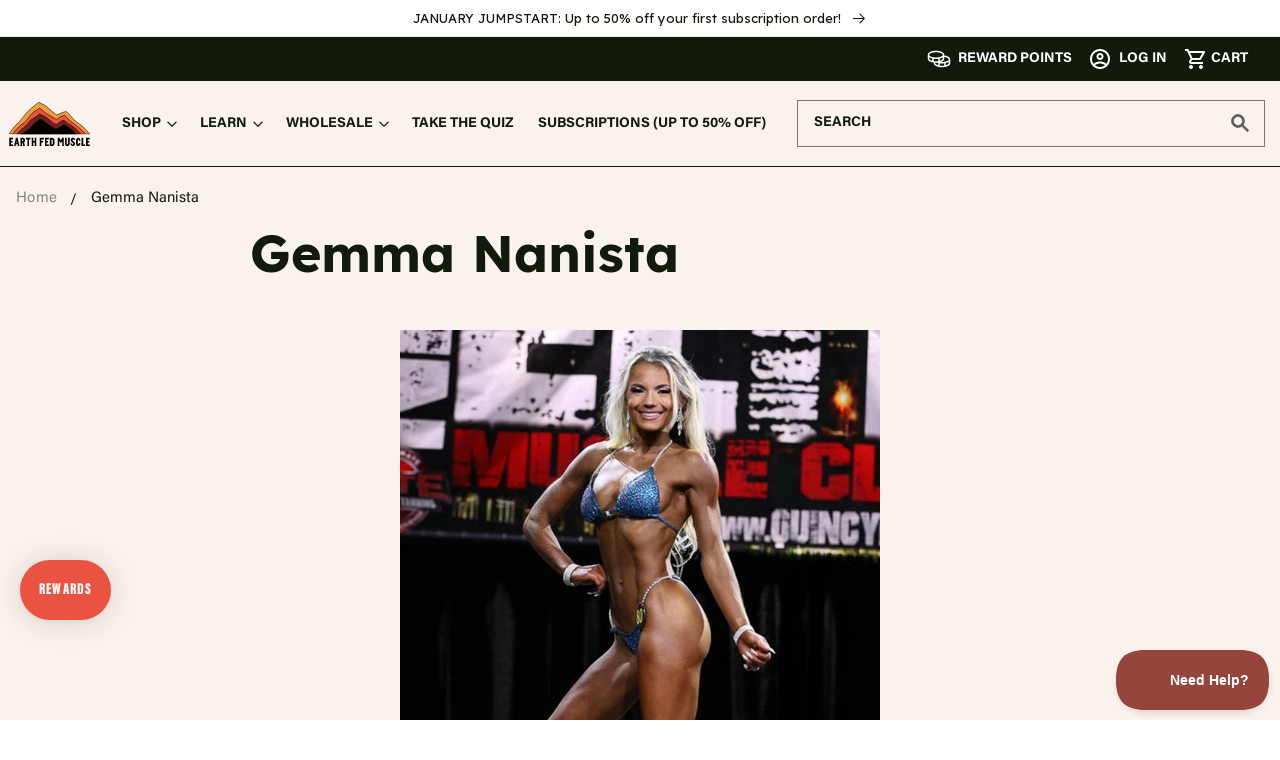

--- FILE ---
content_type: text/html; charset=utf-8
request_url: https://www.earthfedmuscle.com/pages/gemma-nanista
body_size: 61593
content:
<!doctype html>
<html class="no-js abx-test-id-home-2" lang="en">
  <head><script defer src="https://cdn.skio.com/scripts/shopify/head/shopify.ba9807f79b5cdb6483d5.js"></script>
<!-- Cache buster: 27 --><meta charset="utf-8">
    <meta http-equiv="X-UA-Compatible" content="IE=edge">
    <meta name="viewport" content="width=device-width,initial-scale=1,viewport-fit=cover">
    <meta name="theme-color" content="">
    <link rel="canonical" href="https://www.earthfedmuscle.com/pages/gemma-nanista">
    <link rel="preconnect" href="https://cdn.shopify.com" crossorigin>

    <link rel="preload" href="//www.earthfedmuscle.com/cdn/shop/t/55/assets/acumin-pro-extracondensed-black.woff2?v=152258625891876335361694093240" as="font" type="font/woff2" crossorigin>

    

      <!-- Hotjar Tracking Code for https://www.earthfedmuscle.com/ -->
      <script>
          (function(h,o,t,j,a,r){
              h.hj=h.hj||function(){(h.hj.q=h.hj.q||[]).push(arguments)};
              h._hjSettings={hjid:2706492,hjsv:6};
              a=o.getElementsByTagName('head')[0];
              r=o.createElement('script');r.async=1;
              r.src=t+h._hjSettings.hjid+j+h._hjSettings.hjsv;
              a.appendChild(r);
          })(window,document,'https://static.hotjar.com/c/hotjar-','.js?sv=');
      </script><!-- 
      1. Absolutely Critical JS
      2. CSS
      3. Non-Critical JS
    -->

    <!-- Analytics --><style>@font-face{font-family:AcuminCondensed;src:url('//www.earthfedmuscle.com/cdn/shop/t/55/assets/acumin-pro-extracondensed-black.woff2?v=152258625891876335361694093240') format('woff2'),url('//www.earthfedmuscle.com/cdn/shop/t/55/assets/acumin-pro-extracondensed-black.woff?v=42804664654439074791694093240') format('woff'),url('//www.earthfedmuscle.com/cdn/shop/t/55/assets/acumin-pro-extracondensed-black.ttf?v=133741032069331046101694093240') format('truetype');font-weight:900;font-style:normal;}@font-face{font-family:Lexend;src:url('//www.earthfedmuscle.com/cdn/shop/t/55/assets/lexend-regular.woff2?v=144618635463236085291694093240') format('woff2'),url('//www.earthfedmuscle.com/cdn/shop/t/55/assets/lexend-regular.woff?v=74924430538794317961694093240') format('woff'),url('//www.earthfedmuscle.com/cdn/shop/t/55/assets/lexend-regular.ttf?v=166613661529743227611694093240') format('truetype');font-weight:400;font-style:normal}@font-face{font-family:Lexend;src:url('//www.earthfedmuscle.com/cdn/shop/t/55/assets/lexend-bold.woff2?v=143358719761862503511694093240') format('woff2'),url('//www.earthfedmuscle.com/cdn/shop/t/55/assets/lexend-bold.woff?v=13530195434942868901694093240') format('woff'),url('//www.earthfedmuscle.com/cdn/shop/t/55/assets/lexend-bold.ttf?v=151268313907144121271694093240') format('truetype');font-weight:700;font-style:normal}@font-face{font-family:Lexend;src:url('//www.earthfedmuscle.com/cdn/shop/t/55/assets/lexend-black.woff2?v=131155771794654703151695915909') format('woff2'),url('//www.earthfedmuscle.com/cdn/shop/t/55/assets/lexend-black.woff?v=119010538618845245981695915908') format('woff'),url('//www.earthfedmuscle.com/cdn/shop/t/55/assets/lexend-black.ttf?v=18357209326617672631695915909') format('truetype');font-weight:900;font-style:normal}@font-face{font-family:Acumin;src:url('//www.earthfedmuscle.com/cdn/shop/t/55/assets/acumin-pro-regular.woff2?v=52325352423421891491694093240') format('woff2'),url('//www.earthfedmuscle.com/cdn/shop/t/55/assets/acumin-pro-regular.woff?v=59705251741977134441694093240') format('woff'),url('//www.earthfedmuscle.com/cdn/shop/t/55/assets/acumin-pro-regular.ttf?v=83955886277949910001694093240') format('truetype');font-weight:400;font-style:normal}@font-face{font-family:Acumin;src:url('//www.earthfedmuscle.com/cdn/shop/t/55/assets/acumin-pro-medium.woff2?v=11190342188507194021694093240') format('woff2'),url('//www.earthfedmuscle.com/cdn/shop/t/55/assets/acumin-pro-medium.woff?v=136128532351014123121694093240') format('woff'),url('//www.earthfedmuscle.com/cdn/shop/t/55/assets/acumin-pro-medium.ttf?v=5631017871373569051694093240') format('truetype');font-weight:500;font-style:normal}@font-face{font-family:Acumin;src:url('//www.earthfedmuscle.com/cdn/shop/t/55/assets/acumin-pro-bold.woff2?v=110360954404109462611694093240') format('woff2'),url('//www.earthfedmuscle.com/cdn/shop/t/55/assets/acumin-pro-bold.woff?v=97978273858455373761694093240') format('woff'),url('//www.earthfedmuscle.com/cdn/shop/t/55/assets/acumin-pro-bold.ttf?v=124316926693294965551694093240') format('truetype');font-weight:700;font-style:normal}</style><!-- Hide pushowl node because it overlaps with rewards icon in bottom left -->
    <style>
      .pushowl-widget-node { display: none !important; }
      .grecaptcha-badge{ display: none !important; }
    </style><script>
  function getCookie (name) {
    let value = `; ${document.cookie}`;
    let parts = value.split(`; ${name}=`);
    if (parts.length === 2) return parts.pop().split(';').shift();
  }

  function setCookie(params) {
    var name            = params.name,
        value           = params.value,
        expireDays      = params.days,
        expireHours     = params.hours,
        expireMinutes   = params.minutes,
        expireSeconds   = params.seconds;

    var expireDate = new Date();
    if (expireDays) {
        expireDate.setDate(expireDate.getDate() + expireDays);
    }
    if (expireHours) {
        expireDate.setHours(expireDate.getHours() + expireHours);
    }
    if (expireMinutes) {
        expireDate.setMinutes(expireDate.getMinutes() + expireMinutes);
    }
    if (expireSeconds) {
        expireDate.setSeconds(expireDate.getSeconds() + expireSeconds);
    }

    document.cookie = name +"="+ escape(value) +
        ";domain="+ window.location.hostname +
        ";path=/"+
        ";expires="+expireDate.toUTCString();
  }

  function deleteCookie(name) {
      setCookie({name: name, value: "", seconds: 1});
  }
</script>

      <meta name="robots" content="index,follow">
    
<link rel="icon" type="image/png" href="//www.earthfedmuscle.com/cdn/shop/files/favicon-full-size_32x32.png?v=1636398673">

    <title>Gemma Nanista – Earth Fed Muscle</title><meta name="description" content="&quot;I am from Stamford, Connecticut. I was born into a very athletic family. I have always been in sports from horseback riding, hockey, snowboarding, and then finding my passion with playing volleyball. After an injury, my dreams of playing volleyball in college came to an end. However, as one door closes another one alw"><meta property="og:site_name" content="Earth Fed Muscle">
<meta property="og:url" content="https://www.earthfedmuscle.com/pages/gemma-nanista">
<meta property="og:title" content="Gemma Nanista">
<meta property="og:type" content="website">
<meta property="og:description" content="&quot;I am from Stamford, Connecticut. I was born into a very athletic family. I have always been in sports from horseback riding, hockey, snowboarding, and then finding my passion with playing volleyball. After an injury, my dreams of playing volleyball in college came to an end. However, as one door closes another one alw"><meta property="og:image" content="http://www.earthfedmuscle.com/cdn/shop/files/favicon-full-size.png?v=1636398673">
  <meta property="og:image:secure_url" content="https://www.earthfedmuscle.com/cdn/shop/files/favicon-full-size.png?v=1636398673">
  <meta property="og:image:width" content="1200">
  <meta property="og:image:height" content="628"><meta name="twitter:site" content="@EarthFedMuscle"><meta name="twitter:card" content="summary_large_image">
<meta name="twitter:title" content="Gemma Nanista">
<meta name="twitter:description" content="&quot;I am from Stamford, Connecticut. I was born into a very athletic family. I have always been in sports from horseback riding, hockey, snowboarding, and then finding my passion with playing volleyball. After an injury, my dreams of playing volleyball in college came to an end. However, as one door closes another one alw">
<script>
      window.stamped_disable_font=true; /* Prevent stamped app from loading Open Sans font */
    </script>

    <script src="//www.earthfedmuscle.com/cdn/shop/t/67/assets/global.js?v=97907710841930508741749658362" defer="defer"></script><script>window.performance && window.performance.mark && window.performance.mark('shopify.content_for_header.start');</script><meta name="google-site-verification" content="D82Se5bjrV2aGdg01EX1ahhJFTBafui5yA3SQSx5jlc">
<meta name="google-site-verification" content="M3Q5FrynTV-Jf1_3MEQzqngQvMuiPWeAJ2exB9E5Y0I">
<meta id="shopify-digital-wallet" name="shopify-digital-wallet" content="/7478913/digital_wallets/dialog">
<meta name="shopify-checkout-api-token" content="90b897bd5d61a1ca4b8c7a9835d2ff10">
<meta id="in-context-paypal-metadata" data-shop-id="7478913" data-venmo-supported="false" data-environment="production" data-locale="en_US" data-paypal-v4="true" data-currency="USD">
<script async="async" src="/checkouts/internal/preloads.js?locale=en-US"></script>
<link rel="preconnect" href="https://shop.app" crossorigin="anonymous">
<script async="async" src="https://shop.app/checkouts/internal/preloads.js?locale=en-US&shop_id=7478913" crossorigin="anonymous"></script>
<script id="apple-pay-shop-capabilities" type="application/json">{"shopId":7478913,"countryCode":"US","currencyCode":"USD","merchantCapabilities":["supports3DS"],"merchantId":"gid:\/\/shopify\/Shop\/7478913","merchantName":"Earth Fed Muscle","requiredBillingContactFields":["postalAddress","email","phone"],"requiredShippingContactFields":["postalAddress","email","phone"],"shippingType":"shipping","supportedNetworks":["visa","masterCard","amex","discover","elo","jcb"],"total":{"type":"pending","label":"Earth Fed Muscle","amount":"1.00"},"shopifyPaymentsEnabled":true,"supportsSubscriptions":true}</script>
<script id="shopify-features" type="application/json">{"accessToken":"90b897bd5d61a1ca4b8c7a9835d2ff10","betas":["rich-media-storefront-analytics"],"domain":"www.earthfedmuscle.com","predictiveSearch":true,"shopId":7478913,"locale":"en"}</script>
<script>var Shopify = Shopify || {};
Shopify.shop = "earth-fed-muscle.myshopify.com";
Shopify.locale = "en";
Shopify.currency = {"active":"USD","rate":"1.0"};
Shopify.country = "US";
Shopify.theme = {"name":"EFM 2 | New B2B Homepage","id":130918088793,"schema_name":"Dawn","schema_version":"2.3.0","theme_store_id":null,"role":"main"};
Shopify.theme.handle = "null";
Shopify.theme.style = {"id":null,"handle":null};
Shopify.cdnHost = "www.earthfedmuscle.com/cdn";
Shopify.routes = Shopify.routes || {};
Shopify.routes.root = "/";</script>
<script type="module">!function(o){(o.Shopify=o.Shopify||{}).modules=!0}(window);</script>
<script>!function(o){function n(){var o=[];function n(){o.push(Array.prototype.slice.apply(arguments))}return n.q=o,n}var t=o.Shopify=o.Shopify||{};t.loadFeatures=n(),t.autoloadFeatures=n()}(window);</script>
<script>
  window.ShopifyPay = window.ShopifyPay || {};
  window.ShopifyPay.apiHost = "shop.app\/pay";
  window.ShopifyPay.redirectState = null;
</script>
<script id="shop-js-analytics" type="application/json">{"pageType":"page"}</script>
<script defer="defer" async type="module" src="//www.earthfedmuscle.com/cdn/shopifycloud/shop-js/modules/v2/client.init-shop-cart-sync_BT-GjEfc.en.esm.js"></script>
<script defer="defer" async type="module" src="//www.earthfedmuscle.com/cdn/shopifycloud/shop-js/modules/v2/chunk.common_D58fp_Oc.esm.js"></script>
<script defer="defer" async type="module" src="//www.earthfedmuscle.com/cdn/shopifycloud/shop-js/modules/v2/chunk.modal_xMitdFEc.esm.js"></script>
<script type="module">
  await import("//www.earthfedmuscle.com/cdn/shopifycloud/shop-js/modules/v2/client.init-shop-cart-sync_BT-GjEfc.en.esm.js");
await import("//www.earthfedmuscle.com/cdn/shopifycloud/shop-js/modules/v2/chunk.common_D58fp_Oc.esm.js");
await import("//www.earthfedmuscle.com/cdn/shopifycloud/shop-js/modules/v2/chunk.modal_xMitdFEc.esm.js");

  window.Shopify.SignInWithShop?.initShopCartSync?.({"fedCMEnabled":true,"windoidEnabled":true});

</script>
<script>
  window.Shopify = window.Shopify || {};
  if (!window.Shopify.featureAssets) window.Shopify.featureAssets = {};
  window.Shopify.featureAssets['shop-js'] = {"shop-cart-sync":["modules/v2/client.shop-cart-sync_DZOKe7Ll.en.esm.js","modules/v2/chunk.common_D58fp_Oc.esm.js","modules/v2/chunk.modal_xMitdFEc.esm.js"],"init-fed-cm":["modules/v2/client.init-fed-cm_B6oLuCjv.en.esm.js","modules/v2/chunk.common_D58fp_Oc.esm.js","modules/v2/chunk.modal_xMitdFEc.esm.js"],"shop-cash-offers":["modules/v2/client.shop-cash-offers_D2sdYoxE.en.esm.js","modules/v2/chunk.common_D58fp_Oc.esm.js","modules/v2/chunk.modal_xMitdFEc.esm.js"],"shop-login-button":["modules/v2/client.shop-login-button_QeVjl5Y3.en.esm.js","modules/v2/chunk.common_D58fp_Oc.esm.js","modules/v2/chunk.modal_xMitdFEc.esm.js"],"pay-button":["modules/v2/client.pay-button_DXTOsIq6.en.esm.js","modules/v2/chunk.common_D58fp_Oc.esm.js","modules/v2/chunk.modal_xMitdFEc.esm.js"],"shop-button":["modules/v2/client.shop-button_DQZHx9pm.en.esm.js","modules/v2/chunk.common_D58fp_Oc.esm.js","modules/v2/chunk.modal_xMitdFEc.esm.js"],"avatar":["modules/v2/client.avatar_BTnouDA3.en.esm.js"],"init-windoid":["modules/v2/client.init-windoid_CR1B-cfM.en.esm.js","modules/v2/chunk.common_D58fp_Oc.esm.js","modules/v2/chunk.modal_xMitdFEc.esm.js"],"init-shop-for-new-customer-accounts":["modules/v2/client.init-shop-for-new-customer-accounts_C_vY_xzh.en.esm.js","modules/v2/client.shop-login-button_QeVjl5Y3.en.esm.js","modules/v2/chunk.common_D58fp_Oc.esm.js","modules/v2/chunk.modal_xMitdFEc.esm.js"],"init-shop-email-lookup-coordinator":["modules/v2/client.init-shop-email-lookup-coordinator_BI7n9ZSv.en.esm.js","modules/v2/chunk.common_D58fp_Oc.esm.js","modules/v2/chunk.modal_xMitdFEc.esm.js"],"init-shop-cart-sync":["modules/v2/client.init-shop-cart-sync_BT-GjEfc.en.esm.js","modules/v2/chunk.common_D58fp_Oc.esm.js","modules/v2/chunk.modal_xMitdFEc.esm.js"],"shop-toast-manager":["modules/v2/client.shop-toast-manager_DiYdP3xc.en.esm.js","modules/v2/chunk.common_D58fp_Oc.esm.js","modules/v2/chunk.modal_xMitdFEc.esm.js"],"init-customer-accounts":["modules/v2/client.init-customer-accounts_D9ZNqS-Q.en.esm.js","modules/v2/client.shop-login-button_QeVjl5Y3.en.esm.js","modules/v2/chunk.common_D58fp_Oc.esm.js","modules/v2/chunk.modal_xMitdFEc.esm.js"],"init-customer-accounts-sign-up":["modules/v2/client.init-customer-accounts-sign-up_iGw4briv.en.esm.js","modules/v2/client.shop-login-button_QeVjl5Y3.en.esm.js","modules/v2/chunk.common_D58fp_Oc.esm.js","modules/v2/chunk.modal_xMitdFEc.esm.js"],"shop-follow-button":["modules/v2/client.shop-follow-button_CqMgW2wH.en.esm.js","modules/v2/chunk.common_D58fp_Oc.esm.js","modules/v2/chunk.modal_xMitdFEc.esm.js"],"checkout-modal":["modules/v2/client.checkout-modal_xHeaAweL.en.esm.js","modules/v2/chunk.common_D58fp_Oc.esm.js","modules/v2/chunk.modal_xMitdFEc.esm.js"],"shop-login":["modules/v2/client.shop-login_D91U-Q7h.en.esm.js","modules/v2/chunk.common_D58fp_Oc.esm.js","modules/v2/chunk.modal_xMitdFEc.esm.js"],"lead-capture":["modules/v2/client.lead-capture_BJmE1dJe.en.esm.js","modules/v2/chunk.common_D58fp_Oc.esm.js","modules/v2/chunk.modal_xMitdFEc.esm.js"],"payment-terms":["modules/v2/client.payment-terms_Ci9AEqFq.en.esm.js","modules/v2/chunk.common_D58fp_Oc.esm.js","modules/v2/chunk.modal_xMitdFEc.esm.js"]};
</script>
<script>(function() {
  var isLoaded = false;
  function asyncLoad() {
    if (isLoaded) return;
    isLoaded = true;
    var urls = ["https:\/\/cdn-stamped-io.azureedge.net\/files\/widget.min.js?shop=earth-fed-muscle.myshopify.com","https:\/\/dfjp7gc2z6ooe.cloudfront.net\/assets\/sky_pilot_v3.js?shop=earth-fed-muscle.myshopify.com","https:\/\/cdn1.stamped.io\/files\/widget.min.js?shop=earth-fed-muscle.myshopify.com","https:\/\/cdn.verifypass.com\/seller\/launcher.js?shop=earth-fed-muscle.myshopify.com","https:\/\/d26ky332zktp97.cloudfront.net\/shops\/ECNBtPLt7PHfZxqbS\/colibrius-m.js?shop=earth-fed-muscle.myshopify.com","https:\/\/cdn.shopify.com\/s\/files\/1\/0747\/8913\/t\/57\/assets\/loy_7478913.js?v=1707135604\u0026shop=earth-fed-muscle.myshopify.com","https:\/\/chimpstatic.com\/mcjs-connected\/js\/users\/44f6a021ede573b4efd403137\/40055ab4904b650f35aba0c7e.js?shop=earth-fed-muscle.myshopify.com","https:\/\/api-na1.hubapi.com\/scriptloader\/v1\/5265295.js?shop=earth-fed-muscle.myshopify.com","https:\/\/cdn.pushowl.com\/latest\/sdks\/pushowl-shopify.js?subdomain=earth-fed-muscle\u0026environment=production\u0026guid=8d83d64f-81ca-4496-ac2e-bca4a2cb03df\u0026shop=earth-fed-muscle.myshopify.com"];
    for (var i = 0; i < urls.length; i++) {
      var s = document.createElement('script');
      s.type = 'text/javascript';
      s.async = true;
      s.src = urls[i];
      var x = document.getElementsByTagName('script')[0];
      x.parentNode.insertBefore(s, x);
    }
  };
  if(window.attachEvent) {
    window.attachEvent('onload', asyncLoad);
  } else {
    window.addEventListener('load', asyncLoad, false);
  }
})();</script>
<script id="__st">var __st={"a":7478913,"offset":-18000,"reqid":"11d66773-6274-43d5-99a7-374455410559-1769033897","pageurl":"www.earthfedmuscle.com\/pages\/gemma-nanista","s":"pages-82091376729","u":"73e0ddeacac5","p":"page","rtyp":"page","rid":82091376729};</script>
<script>window.ShopifyPaypalV4VisibilityTracking = true;</script>
<script id="captcha-bootstrap">!function(){'use strict';const t='contact',e='account',n='new_comment',o=[[t,t],['blogs',n],['comments',n],[t,'customer']],c=[[e,'customer_login'],[e,'guest_login'],[e,'recover_customer_password'],[e,'create_customer']],r=t=>t.map((([t,e])=>`form[action*='/${t}']:not([data-nocaptcha='true']) input[name='form_type'][value='${e}']`)).join(','),a=t=>()=>t?[...document.querySelectorAll(t)].map((t=>t.form)):[];function s(){const t=[...o],e=r(t);return a(e)}const i='password',u='form_key',d=['recaptcha-v3-token','g-recaptcha-response','h-captcha-response',i],f=()=>{try{return window.sessionStorage}catch{return}},m='__shopify_v',_=t=>t.elements[u];function p(t,e,n=!1){try{const o=window.sessionStorage,c=JSON.parse(o.getItem(e)),{data:r}=function(t){const{data:e,action:n}=t;return t[m]||n?{data:e,action:n}:{data:t,action:n}}(c);for(const[e,n]of Object.entries(r))t.elements[e]&&(t.elements[e].value=n);n&&o.removeItem(e)}catch(o){console.error('form repopulation failed',{error:o})}}const l='form_type',E='cptcha';function T(t){t.dataset[E]=!0}const w=window,h=w.document,L='Shopify',v='ce_forms',y='captcha';let A=!1;((t,e)=>{const n=(g='f06e6c50-85a8-45c8-87d0-21a2b65856fe',I='https://cdn.shopify.com/shopifycloud/storefront-forms-hcaptcha/ce_storefront_forms_captcha_hcaptcha.v1.5.2.iife.js',D={infoText:'Protected by hCaptcha',privacyText:'Privacy',termsText:'Terms'},(t,e,n)=>{const o=w[L][v],c=o.bindForm;if(c)return c(t,g,e,D).then(n);var r;o.q.push([[t,g,e,D],n]),r=I,A||(h.body.append(Object.assign(h.createElement('script'),{id:'captcha-provider',async:!0,src:r})),A=!0)});var g,I,D;w[L]=w[L]||{},w[L][v]=w[L][v]||{},w[L][v].q=[],w[L][y]=w[L][y]||{},w[L][y].protect=function(t,e){n(t,void 0,e),T(t)},Object.freeze(w[L][y]),function(t,e,n,w,h,L){const[v,y,A,g]=function(t,e,n){const i=e?o:[],u=t?c:[],d=[...i,...u],f=r(d),m=r(i),_=r(d.filter((([t,e])=>n.includes(e))));return[a(f),a(m),a(_),s()]}(w,h,L),I=t=>{const e=t.target;return e instanceof HTMLFormElement?e:e&&e.form},D=t=>v().includes(t);t.addEventListener('submit',(t=>{const e=I(t);if(!e)return;const n=D(e)&&!e.dataset.hcaptchaBound&&!e.dataset.recaptchaBound,o=_(e),c=g().includes(e)&&(!o||!o.value);(n||c)&&t.preventDefault(),c&&!n&&(function(t){try{if(!f())return;!function(t){const e=f();if(!e)return;const n=_(t);if(!n)return;const o=n.value;o&&e.removeItem(o)}(t);const e=Array.from(Array(32),(()=>Math.random().toString(36)[2])).join('');!function(t,e){_(t)||t.append(Object.assign(document.createElement('input'),{type:'hidden',name:u})),t.elements[u].value=e}(t,e),function(t,e){const n=f();if(!n)return;const o=[...t.querySelectorAll(`input[type='${i}']`)].map((({name:t})=>t)),c=[...d,...o],r={};for(const[a,s]of new FormData(t).entries())c.includes(a)||(r[a]=s);n.setItem(e,JSON.stringify({[m]:1,action:t.action,data:r}))}(t,e)}catch(e){console.error('failed to persist form',e)}}(e),e.submit())}));const S=(t,e)=>{t&&!t.dataset[E]&&(n(t,e.some((e=>e===t))),T(t))};for(const o of['focusin','change'])t.addEventListener(o,(t=>{const e=I(t);D(e)&&S(e,y())}));const B=e.get('form_key'),M=e.get(l),P=B&&M;t.addEventListener('DOMContentLoaded',(()=>{const t=y();if(P)for(const e of t)e.elements[l].value===M&&p(e,B);[...new Set([...A(),...v().filter((t=>'true'===t.dataset.shopifyCaptcha))])].forEach((e=>S(e,t)))}))}(h,new URLSearchParams(w.location.search),n,t,e,['guest_login'])})(!0,!0)}();</script>
<script integrity="sha256-4kQ18oKyAcykRKYeNunJcIwy7WH5gtpwJnB7kiuLZ1E=" data-source-attribution="shopify.loadfeatures" defer="defer" src="//www.earthfedmuscle.com/cdn/shopifycloud/storefront/assets/storefront/load_feature-a0a9edcb.js" crossorigin="anonymous"></script>
<script crossorigin="anonymous" defer="defer" src="//www.earthfedmuscle.com/cdn/shopifycloud/storefront/assets/shopify_pay/storefront-65b4c6d7.js?v=20250812"></script>
<script data-source-attribution="shopify.dynamic_checkout.dynamic.init">var Shopify=Shopify||{};Shopify.PaymentButton=Shopify.PaymentButton||{isStorefrontPortableWallets:!0,init:function(){window.Shopify.PaymentButton.init=function(){};var t=document.createElement("script");t.src="https://www.earthfedmuscle.com/cdn/shopifycloud/portable-wallets/latest/portable-wallets.en.js",t.type="module",document.head.appendChild(t)}};
</script>
<script data-source-attribution="shopify.dynamic_checkout.buyer_consent">
  function portableWalletsHideBuyerConsent(e){var t=document.getElementById("shopify-buyer-consent"),n=document.getElementById("shopify-subscription-policy-button");t&&n&&(t.classList.add("hidden"),t.setAttribute("aria-hidden","true"),n.removeEventListener("click",e))}function portableWalletsShowBuyerConsent(e){var t=document.getElementById("shopify-buyer-consent"),n=document.getElementById("shopify-subscription-policy-button");t&&n&&(t.classList.remove("hidden"),t.removeAttribute("aria-hidden"),n.addEventListener("click",e))}window.Shopify?.PaymentButton&&(window.Shopify.PaymentButton.hideBuyerConsent=portableWalletsHideBuyerConsent,window.Shopify.PaymentButton.showBuyerConsent=portableWalletsShowBuyerConsent);
</script>
<script data-source-attribution="shopify.dynamic_checkout.cart.bootstrap">document.addEventListener("DOMContentLoaded",(function(){function t(){return document.querySelector("shopify-accelerated-checkout-cart, shopify-accelerated-checkout")}if(t())Shopify.PaymentButton.init();else{new MutationObserver((function(e,n){t()&&(Shopify.PaymentButton.init(),n.disconnect())})).observe(document.body,{childList:!0,subtree:!0})}}));
</script>
<link id="shopify-accelerated-checkout-styles" rel="stylesheet" media="screen" href="https://www.earthfedmuscle.com/cdn/shopifycloud/portable-wallets/latest/accelerated-checkout-backwards-compat.css" crossorigin="anonymous">
<style id="shopify-accelerated-checkout-cart">
        #shopify-buyer-consent {
  margin-top: 1em;
  display: inline-block;
  width: 100%;
}

#shopify-buyer-consent.hidden {
  display: none;
}

#shopify-subscription-policy-button {
  background: none;
  border: none;
  padding: 0;
  text-decoration: underline;
  font-size: inherit;
  cursor: pointer;
}

#shopify-subscription-policy-button::before {
  box-shadow: none;
}

      </style>
<script id="sections-script" data-sections="footer" defer="defer" src="//www.earthfedmuscle.com/cdn/shop/t/67/compiled_assets/scripts.js?v=45425"></script>
<script>window.performance && window.performance.mark && window.performance.mark('shopify.content_for_header.end');</script>

<style data-shopify>
      
      
      
      

      :root {
        --lexend: 'Lexend', -apple-system, BlinkMacSystemFont, 'Segoe UI', Roboto, Ubuntu, 'Helvetica Neue', sans-serif, 'Apple Color Emoji', 'Segoe UI Emoji', 'Segoe UI Symbol';
        --acumin: 'Acumin', -apple-system, BlinkMacSystemFont, 'Segoe UI', Roboto, Ubuntu, 'Helvetica Neue', sans-serif, 'Apple Color Emoji', 'Segoe UI Emoji', 'Segoe UI Symbol';
        --condensed: 'AcuminCondensed', -apple-system, BlinkMacSystemFont, 'Segoe UI', Roboto, Ubuntu, 'Helvetica Neue', sans-serif, 'Apple Color Emoji', 'Segoe UI Emoji', 'Segoe UI Symbol';
        /*--font-body-family: "system_ui", -apple-system, 'Segoe UI', Roboto, 'Helvetica Neue', 'Noto Sans', 'Liberation Sans', Arial, sans-serif, 'Apple Color Emoji', 'Segoe UI Emoji', 'Segoe UI Symbol', 'Noto Color Emoji';*/
        --font-body-family: 'Acumin', -apple-system, BlinkMacSystemFont, 'Segoe UI', Roboto, Ubuntu, 'Helvetica Neue', sans-serif, 'Apple Color Emoji', 'Segoe UI Emoji', 'Segoe UI Symbol';

        --font-body-style: normal;
        /*--font-body-weight: 400;*/
        --font-body-weight: 400;

        /*--font-heading-family: "system_ui", -apple-system, 'Segoe UI', Roboto, 'Helvetica Neue', 'Noto Sans', 'Liberation Sans', Arial, sans-serif, 'Apple Color Emoji', 'Segoe UI Emoji', 'Segoe UI Symbol', 'Noto Color Emoji';*/
        --font-heading-family: 'Lexend', -apple-system, BlinkMacSystemFont, 'Segoe UI', Roboto, Ubuntu, 'Helvetica Neue', sans-serif, 'Apple Color Emoji', 'Segoe UI Emoji', 'Segoe UI Symbol';
        --font-heading-style: normal;
        /*--font-heading-weight: 800;*/
        --font-heading-weight: 700;

        --font-body-scale: 1.0;
        --font-heading-scale: 1.0;

        --color-base-text: 18, 26, 12;
        --color-base-background-1: 255, 255, 255;
        --color-base-background-2: 255, 255, 255;
        --color-base-solid-button-labels: 255, 255, 255;
        --color-base-outline-button-labels: 18, 26, 12;
        --color-rating-stars: 255, 210, 0;
        --color-base-accent-1: 58, 96, 37;
        --color-base-accent-2: 130, 35, 25;
        --payment-terms-background-color: #ffffff;

        --gradient-base-background-1: #ffffff;
        --gradient-base-background-2: #ffffff;
        --gradient-base-accent-1: #3a6025;
        --gradient-base-accent-2: #822319;

        --page-width: 131.2rem;
        --page-width-margin: 0rem;
      }

      *,
      *::before,
      *::after {
        box-sizing: inherit;
      }

      html {
        box-sizing: border-box;
        font-size: calc(var(--font-body-scale) * 62.5%);
        height: 100%;
      }

      body {
        display: grid;
        grid-template-rows: auto auto 1fr auto;
        grid-template-columns: 100%;
        min-height: 100%;
        margin: 0;
        font-size: 1.5rem;
        line-height: calc(1 + 0.8 / var(--font-body-scale));
        font-family: var(--font-body-family);
        font-style: var(--font-body-style);
        font-weight: var(--font-body-weight);
      }

      @media screen and (min-width: 750px) {
        body {
          font-size: 1.6rem;
        }
      }</style><link href="//www.earthfedmuscle.com/cdn/shop/t/67/assets/base.css?v=113083531888035901811748723089" rel="stylesheet" type="text/css" media="all" />
<link rel="stylesheet" href="//www.earthfedmuscle.com/cdn/shop/t/67/assets/component-predictive-search.css?v=10425135875555615991726229220" media="print" onload="this.media='all'"><script>document.documentElement.className = document.documentElement.className.replace('no-js', 'js');</script>

    
<script>
var _learnq = window._learnq || [];

/* custom additions to bring in extra data from quick add buttons */
var customAtcItem = {};
function customKlaviyoAddToCartEvent(responseItem) {
  let subscriptionOrOneTime = 'One-Time';
  let subscriptionFrequency = 'n/a';
  let firstOrderDiscountPercentage = 0;
  let originalPrice = responseItem.original_price/100;
  if (!!responseItem.selling_plan_allocation) {
    subscriptionOrOneTime = 'Subscription';
    subscriptionFrequency = responseItem.selling_plan_allocation.selling_plan.name;
    firstOrderDiscountPercentage = responseItem.selling_plan_allocation.selling_plan.price_adjustments[0].value;
    originalPrice = responseItem.selling_plan_allocation.compare_at_price / 100;
  }
  /*
    reset customAtcItem object to overwrite any previous values
    just in case multiple products get added on the same page visit
  */
  customAtcItem = {
      "Name": responseItem.title,
      "ProductID": responseItem.product_id,
      "ImageURL": responseItem.image,
      "URL": `https://www.earthfedmuscle.com${responseItem.url.split('?')[0]}`,
      "Brand": "Earth Fed Muscle",
      "Price": `$${responseItem.price/100}`,
      "CompareAtPrice": `$${originalPrice}`,
      "$use_ip": true,
      "$is_session_activity": true,
      "ProductHandle": responseItem.handle,
      "VariantTitle": responseItem.variant_title,
      "VariantId": responseItem.variant_id,
      "AddedFrom": window.location.pathname,
      "SubscriptionOrOneTime": subscriptionOrOneTime,
      "subscriptionFrequency": subscriptionFrequency,
      "SubscriptionFirstOrderDiscountPercentage": firstOrderDiscountPercentage
  }
  _learnq.push(['track', 'Added to Cart', customAtcItem]);

  addedToCart(customAtcItem);
}
function addedToCart(customAtcItem) {
  fetch(`${window.location.origin}/cart.js`)
  .then(res => res.clone().json().then(data => {
    var cart = {
      total_price: data.total_price/100,
      $value: data.total_price/100,
      total_discount: data.total_discount,
      original_total_price: data.original_total_price/100,
      items: data.items
    }
    if (customAtcItem !== 'undefined' && customAtcItem != {}) {
      cart = Object.assign(cart, customAtcItem)
    }
    _learnq.push(['track', 'Added to Cart', cart]);
    klAjax = false;
  }))
};
</script>

<script>
_learnq.push(['track', 'Page Viewed', {
  page_url: document.location.href,
  page_path: document.location.pathname
}]);
</script><!-- Helpscout Beacon -->
    <script type="text/javascript">!function(e,t,n){function a(){var e=t.getElementsByTagName("script")[0],n=t.createElement("script");n.type="text/javascript",n.async=!0,n.src="https://beacon-v2.helpscout.net",e.parentNode.insertBefore(n,e)}if(e.Beacon=n=function(t,n,a){e.Beacon.readyQueue.push({method:t,options:n,data:a})},n.readyQueue=[],"complete"===t.readyState)return a();e.attachEvent?e.attachEvent("onload",a):e.addEventListener("load",a,!1)}(window,document,window.Beacon||function(){});</script>
    <script type="text/javascript">window.Beacon('init', '6a9309ac-6449-46c3-b042-e73cdc6880d3')</script>
    <script type="text/javascript">
      function openHelpscoutLiveChat() {
        window.Beacon('init', '6a9309ac-6449-46c3-b042-e73cdc6880d3');
        window.Beacon('open');
      }
      function openHelpscoutKnowledgeBase() {
        window.Beacon('init', '6a9309ac-6449-46c3-b042-e73cdc6880d3');
        window.Beacon('open')
        window.Beacon('navigate', '/answers/');
      }
  </script>
  
<!-- booster-apps-common is for Rivo rewards app -->
  <script type="text/javascript">
  window.Rivo = window.Rivo || {};
  window.Rivo.common = window.Rivo.common || {};
  window.Rivo.common.shop = {
    permanent_domain: 'earth-fed-muscle.myshopify.com',
    currency: "USD",
    money_format: "${{amount}}",
    id: 7478913
  };
  

  window.Rivo.common.template = 'page';
  window.Rivo.common.cart = {};
  window.Rivo.global_config = {"asset_urls":{"loy":{"api_js":"https:\/\/cdn.shopify.com\/s\/files\/1\/0194\/1736\/6592\/t\/1\/assets\/ba_rivo_api.js?v=1764090844","lp_js":"https:\/\/cdn.shopify.com\/s\/files\/1\/0194\/1736\/6592\/t\/1\/assets\/ba_rivo_lp.js?v=1764090843","lp_css":"https:\/\/cdn.shopify.com\/s\/files\/1\/0194\/1736\/6592\/t\/1\/assets\/ba_rivo_lp.css?v=1763487440","profile_js":"https:\/\/cdn.shopify.com\/s\/files\/1\/0194\/1736\/6592\/t\/1\/assets\/ba_rivo_profile.js?v=1764090842","profile_css":"https:\/\/cdn.shopify.com\/s\/files\/1\/0194\/1736\/6592\/t\/1\/assets\/ba_rivo_profile.css?v=1765147386","init_js":"https:\/\/cdn.shopify.com\/s\/files\/1\/0194\/1736\/6592\/t\/1\/assets\/ba_loy_init.js?v=1764090841","referrals_js":"https:\/\/cdn.shopify.com\/s\/files\/1\/0194\/1736\/6592\/t\/1\/assets\/ba_loy_referrals.js?v=1764090845","referrals_css":"https:\/\/cdn.shopify.com\/s\/files\/1\/0194\/1736\/6592\/t\/1\/assets\/ba_loy_referrals.css?v=1700287043","widget_js":"https:\/\/cdn.shopify.com\/s\/files\/1\/0037\/2110\/1430\/t\/963\/assets\/ba_loy_widget.js?v=1728252181","widget_css":"https:\/\/cdn.shopify.com\/s\/files\/1\/0194\/1736\/6592\/t\/1\/assets\/ba_loy_widget.css?v=1692840875","page_init_js":"https:\/\/cdn.shopify.com\/s\/files\/1\/0194\/1736\/6592\/t\/1\/assets\/ba_loy_page_init.js?v=1711433130","page_widget_js":"https:\/\/cdn.shopify.com\/s\/files\/1\/0194\/1736\/6592\/t\/1\/assets\/ba_loy_page_widget.js?v=1711432435","page_widget_css":"https:\/\/cdn.shopify.com\/s\/files\/1\/0194\/1736\/6592\/t\/1\/assets\/ba_loy_page.css?v=1693059047","page_preview_js":null,"app_proxy_applications_js":"https:\/\/cdn.shopify.com\/s\/files\/1\/0194\/1736\/6592\/t\/1\/assets\/app_proxy_application.js?v=1708835151"},"forms":{"init_js":"https:\/\/cdn.shopify.com\/s\/files\/1\/0194\/1736\/6592\/t\/1\/assets\/ba_forms_init.js?v=1711433134","widget_js":"https:\/\/cdn.shopify.com\/s\/files\/1\/0194\/1736\/6592\/t\/1\/assets\/ba_forms_widget.js?v=1711433135","forms_css":"https:\/\/cdn.shopify.com\/s\/files\/1\/0194\/1736\/6592\/t\/1\/assets\/ba_forms.css?v=1691714518"},"global":{"helper_js":"https:\/\/cdn.shopify.com\/s\/files\/1\/0194\/1736\/6592\/t\/1\/assets\/ba_tracking.js?v=1764090840"}},"proxy_paths":{"loy":"\/apps\/ba-loy","app_metrics":"\/apps\/ba-loy\/app_metrics"},"aat":["loy"],"pv":false,"sts":false,"bam":true,"batc":false,"fetch_url_to_string":false,"base_money_format":"${{amount}}","online_store_version":2,"loy_js_api_enabled":true,"hide_console_ad":false,"shopify_markets_enabled":false,"google_client_id":"105612801293-i27f7uh4jfd7tajl14hqbqlvd6dr5psc.apps.googleusercontent.com","multipass_v_token":false,"clear_latest_order_cache":false,"shop":{"id":7478913,"name":"Earth Fed Muscle","domain":"www.earthfedmuscle.com"},"theme_extension_local_assets":false};

  

  

    window.Rivo.loy_config = {"brand_theme_settings":{"enabled":true,"button_bg":"#6d221d","header_bg":"#6d221d","custom_css":"\/* Styling the Header Title *\/\r\n.header-main,\r\n.ba-loy-rounded .head-title,\r\n.header-main.truncate,\r\n.head-title {\r\n  font-family: 'AcuminCondensed', sans-serif !important;\r\n  font-weight: 900;\r\ntext-transform: uppercase;\r\n    letter-spacing: .075em;\r\n}\r\n\r\n\/* Adding a bg image to the header *\/\r\n#baLoySectionWrapper .ba-loy-bg-color {\r\n    background-image: linear-gradient(0deg, rgba(0, 0, 0, 0.3), rgba(0, 0, 0, 0.3)), url(\"https:\/\/cdn.shopify.com\/s\/files\/1\/0747\/8913\/files\/EFM_About_images-strawberry_desktop.jpg?v=1703090406\") !important;\r\nbackground-size: cover;\r\n}\r\n\r\n\/* Points description *\/\r\n.less-color {\r\n  color: #7A7A7A !important;\r\n}\r\n\r\n.head-title {\r\nfont-size: 24px !important;\r\n}\r\n\r\n\/* Widget Button Text *\/\r\n.launcher-text,\r\n#launcher-wrapper .launcher-text {\r\n  font-family: 'AcuminCondensed', sans-serif !important;\r\n  font-weight: 900;\r\ntext-transform: uppercase;\r\n    letter-spacing: .075em;\r\n}\r\n\r\n.header-secondary {\r\n  word-break: break-word;\r\ncolor: #FFF !important;\r\nfont-family: 'Lexend', sans-serif !important;\r\nfont-weight: 400 !important;\r\nletter-spacing: 0;\r\ntext-transform: none;\r\nfont-size: 16px !important;\r\n}\r\n\r\n\/* Styling the BUTTON *\/\r\n#baLoySectionWrapper .loy-button-main {\r\n  font-family: 'AcuminCondensed', sans-serif !important;\r\n  transition: all .2s ease;\r\n  background: #ea5242 !important;\r\n  color: #FFF !important;\r\n  text-transform: uppercase;\r\n  letter-spacing: .05em;\r\n  border-radius: 0 !important;\r\n  font-size: 16px !important;\r\n  width: 100%;\r\n  max-width: 100%;\r\n}\r\n\r\n#baLoySectionWrapper .loy-button-main:hover {\r\n  background: #000 !important;\r\n}\r\n\r\n\r\n.loy-button-secondary {}\r\n\r\n\/* Styling the referrals *\/\r\n.section-table-piece-item .section-table-piece-detail-items.half-table {\r\n  background: #F29E38;\r\nborder-radius: 5px;\r\n  transition: all .3s ease;\r\n  border: none;\r\n}\r\n\r\n\r\n\/* Styling the icons *\/\r\n.li-img {}\r\n\r\n.arrow {\r\n  background-image: url(\"https:\/\/cdn.shopify.com\/s\/files\/1\/0667\/5821\/3850\/files\/arrow-left-regular-black.svg?v=1693496179\") !important;\r\n}\r\n\r\n.points-expiry-desc {\r\n  border-radius: 20px;\r\n  background: #F6EFEA;\r\n}\r\n\r\n.central-body-wrapper {\r\nbackground: #f29e38;\r\n}\r\n\r\n.central-body-wrapper input {\r\n  border: 1px solid #000 !important;\r\n  border-radius: 10px;\r\n  padding: 10px;\r\n  background: #F6EFEA !important;\r\n}\r\n\r\n.central-body-wrapper input:active,\r\n.central-body-wrapper input:hover,\r\n.central-body-wrapper input:focus {\r\n  box-shadow: 0 0 0 0.1rem #000;\r\n}\r\n\r\n#baLoySectionWrapper .panel-section.sort-panel-enabled .section-panel-wrapper {\r\nbackground: #f9f2ed;\r\n}\r\n.collapsed + .panel-section.sort-panel-enabled {\r\nbackground: #f9f2ed;\r\n}\r\n\r\n.loy-button-secondary {\r\nborder: 1.5px solid #F29E38;\r\ntransition: all .2s ease;\r\n}\r\n\r\n.loy-button-secondary:hover {\r\nbackground: #F6EFEA;\r\n}\r\n\r\n.section-table-piece-item {\r\n    flex-wrap: wrap;\r\n}","desc_color":"#000000","icon_color":"#3a3a3a","link_color":"#6d221d","visibility":"both","cards_shape":"rounded","hide_widget":false,"launcher_bg":"#ea5242","mobile_icon":"star","mobile_text":"Rewards","title_color":"#212b36","banner_image":"","desktop_icon":"star","desktop_text":"Rewards","inputs_shape":"rounded","primary_font":"","buttons_shape":"rounded","mobile_layout":"text_only","primary_color":"#20124d","desktop_layout":"text_only","launcher_shape":"circle","secondary_font":"Lexend","container_shape":"rounded","mobile_placement":"left","button_text_color":"#ffffff","desktop_placement":"left","header_text_color":"#000000","powered_by_hidden":false,"launcher_text_color":"#ffffff","mobile_side_spacing":20,"desktop_side_spacing":20,"panel_order_settings":{"vip":"3","points":"1","referrals":"2"},"mobile_bottom_spacing":70,"desktop_bottom_spacing":100,"hide_widget_permanently":false,"hide_widget_launcher_on_mobile":false},"launcher_style_settings":{"enabled":true,"button_bg":"#6d221d","header_bg":"#6d221d","custom_css":"\/* Styling the Header Title *\/\r\n.header-main,\r\n.ba-loy-rounded .head-title,\r\n.header-main.truncate,\r\n.head-title {\r\n  font-family: 'AcuminCondensed', sans-serif !important;\r\n  font-weight: 900;\r\ntext-transform: uppercase;\r\n    letter-spacing: .075em;\r\n}\r\n\r\n\/* Adding a bg image to the header *\/\r\n#baLoySectionWrapper .ba-loy-bg-color {\r\n    background-image: linear-gradient(0deg, rgba(0, 0, 0, 0.3), rgba(0, 0, 0, 0.3)), url(\"https:\/\/cdn.shopify.com\/s\/files\/1\/0747\/8913\/files\/EFM_About_images-strawberry_desktop.jpg?v=1703090406\") !important;\r\nbackground-size: cover;\r\n}\r\n\r\n\/* Points description *\/\r\n.less-color {\r\n  color: #7A7A7A !important;\r\n}\r\n\r\n.head-title {\r\nfont-size: 24px !important;\r\n}\r\n\r\n\/* Widget Button Text *\/\r\n.launcher-text,\r\n#launcher-wrapper .launcher-text {\r\n  font-family: 'AcuminCondensed', sans-serif !important;\r\n  font-weight: 900;\r\ntext-transform: uppercase;\r\n    letter-spacing: .075em;\r\n}\r\n\r\n.header-secondary {\r\n  word-break: break-word;\r\ncolor: #FFF !important;\r\nfont-family: 'Lexend', sans-serif !important;\r\nfont-weight: 400 !important;\r\nletter-spacing: 0;\r\ntext-transform: none;\r\nfont-size: 16px !important;\r\n}\r\n\r\n\/* Styling the BUTTON *\/\r\n#baLoySectionWrapper .loy-button-main {\r\n  font-family: 'AcuminCondensed', sans-serif !important;\r\n  transition: all .2s ease;\r\n  background: #ea5242 !important;\r\n  color: #FFF !important;\r\n  text-transform: uppercase;\r\n  letter-spacing: .05em;\r\n  border-radius: 0 !important;\r\n  font-size: 16px !important;\r\n  width: 100%;\r\n  max-width: 100%;\r\n}\r\n\r\n#baLoySectionWrapper .loy-button-main:hover {\r\n  background: #000 !important;\r\n}\r\n\r\n\r\n.loy-button-secondary {}\r\n\r\n\/* Styling the referrals *\/\r\n.section-table-piece-item .section-table-piece-detail-items.half-table {\r\n  background: #F29E38;\r\nborder-radius: 5px;\r\n  transition: all .3s ease;\r\n  border: none;\r\n}\r\n\r\n\r\n\/* Styling the icons *\/\r\n.li-img {}\r\n\r\n.arrow {\r\n  background-image: url(\"https:\/\/cdn.shopify.com\/s\/files\/1\/0667\/5821\/3850\/files\/arrow-left-regular-black.svg?v=1693496179\") !important;\r\n}\r\n\r\n.points-expiry-desc {\r\n  border-radius: 20px;\r\n  background: #F6EFEA;\r\n}\r\n\r\n.central-body-wrapper {\r\nbackground: #f29e38;\r\n}\r\n\r\n.central-body-wrapper input {\r\n  border: 1px solid #000 !important;\r\n  border-radius: 10px;\r\n  padding: 10px;\r\n  background: #F6EFEA !important;\r\n}\r\n\r\n.central-body-wrapper input:active,\r\n.central-body-wrapper input:hover,\r\n.central-body-wrapper input:focus {\r\n  box-shadow: 0 0 0 0.1rem #000;\r\n}\r\n\r\n#baLoySectionWrapper .panel-section.sort-panel-enabled .section-panel-wrapper {\r\nbackground: #f9f2ed;\r\n}\r\n.collapsed + .panel-section.sort-panel-enabled {\r\nbackground: #f9f2ed;\r\n}\r\n\r\n.loy-button-secondary {\r\nborder: 1.5px solid #F29E38;\r\ntransition: all .2s ease;\r\n}\r\n\r\n.loy-button-secondary:hover {\r\nbackground: #F6EFEA;\r\n}\r\n\r\n.section-table-piece-item {\r\n    flex-wrap: wrap;\r\n}","desc_color":"#000000","icon_color":"#3a3a3a","link_color":"#6d221d","visibility":"both","cards_shape":"rounded","hide_widget":false,"launcher_bg":"#ea5242","mobile_icon":"star","mobile_text":"Rewards","title_color":"#212b36","banner_image":"","desktop_icon":"star","desktop_text":"Rewards","inputs_shape":"rounded","primary_font":"","buttons_shape":"rounded","mobile_layout":"text_only","primary_color":"#20124d","desktop_layout":"text_only","launcher_shape":"circle","secondary_font":"Lexend","container_shape":"rounded","mobile_placement":"left","button_text_color":"#ffffff","desktop_placement":"left","header_text_color":"#000000","powered_by_hidden":false,"launcher_text_color":"#ffffff","mobile_side_spacing":20,"desktop_side_spacing":20,"panel_order_settings":{"vip":"3","points":"1","referrals":"2"},"mobile_bottom_spacing":70,"desktop_bottom_spacing":100,"hide_widget_permanently":false,"hide_widget_launcher_on_mobile":false},"points_program_enabled":true,"referral_program_enabled":true,"membership_program_enabled":false,"vip_program_enabled":false,"vip_program_tier_type":"points_earned","vip_program_period":"lifetime","floating_widget_settings":{"enabled":true,"button_bg":"#6d221d","header_bg":"#6d221d","custom_css":"\/* Styling the Header Title *\/\r\n.header-main,\r\n.ba-loy-rounded .head-title,\r\n.header-main.truncate,\r\n.head-title {\r\n  font-family: 'AcuminCondensed', sans-serif !important;\r\n  font-weight: 900;\r\ntext-transform: uppercase;\r\n    letter-spacing: .075em;\r\n}\r\n\r\n\/* Adding a bg image to the header *\/\r\n#baLoySectionWrapper .ba-loy-bg-color {\r\n    background-image: linear-gradient(0deg, rgba(0, 0, 0, 0.3), rgba(0, 0, 0, 0.3)), url(\"https:\/\/cdn.shopify.com\/s\/files\/1\/0747\/8913\/files\/EFM_About_images-strawberry_desktop.jpg?v=1703090406\") !important;\r\nbackground-size: cover;\r\n}\r\n\r\n\/* Points description *\/\r\n.less-color {\r\n  color: #7A7A7A !important;\r\n}\r\n\r\n.head-title {\r\nfont-size: 24px !important;\r\n}\r\n\r\n\/* Widget Button Text *\/\r\n.launcher-text,\r\n#launcher-wrapper .launcher-text {\r\n  font-family: 'AcuminCondensed', sans-serif !important;\r\n  font-weight: 900;\r\ntext-transform: uppercase;\r\n    letter-spacing: .075em;\r\n}\r\n\r\n.header-secondary {\r\n  word-break: break-word;\r\ncolor: #FFF !important;\r\nfont-family: 'Lexend', sans-serif !important;\r\nfont-weight: 400 !important;\r\nletter-spacing: 0;\r\ntext-transform: none;\r\nfont-size: 16px !important;\r\n}\r\n\r\n\/* Styling the BUTTON *\/\r\n#baLoySectionWrapper .loy-button-main {\r\n  font-family: 'AcuminCondensed', sans-serif !important;\r\n  transition: all .2s ease;\r\n  background: #ea5242 !important;\r\n  color: #FFF !important;\r\n  text-transform: uppercase;\r\n  letter-spacing: .05em;\r\n  border-radius: 0 !important;\r\n  font-size: 16px !important;\r\n  width: 100%;\r\n  max-width: 100%;\r\n}\r\n\r\n#baLoySectionWrapper .loy-button-main:hover {\r\n  background: #000 !important;\r\n}\r\n\r\n\r\n.loy-button-secondary {}\r\n\r\n\/* Styling the referrals *\/\r\n.section-table-piece-item .section-table-piece-detail-items.half-table {\r\n  background: #F29E38;\r\nborder-radius: 5px;\r\n  transition: all .3s ease;\r\n  border: none;\r\n}\r\n\r\n\r\n\/* Styling the icons *\/\r\n.li-img {}\r\n\r\n.arrow {\r\n  background-image: url(\"https:\/\/cdn.shopify.com\/s\/files\/1\/0667\/5821\/3850\/files\/arrow-left-regular-black.svg?v=1693496179\") !important;\r\n}\r\n\r\n.points-expiry-desc {\r\n  border-radius: 20px;\r\n  background: #F6EFEA;\r\n}\r\n\r\n.central-body-wrapper {\r\nbackground: #f29e38;\r\n}\r\n\r\n.central-body-wrapper input {\r\n  border: 1px solid #000 !important;\r\n  border-radius: 10px;\r\n  padding: 10px;\r\n  background: #F6EFEA !important;\r\n}\r\n\r\n.central-body-wrapper input:active,\r\n.central-body-wrapper input:hover,\r\n.central-body-wrapper input:focus {\r\n  box-shadow: 0 0 0 0.1rem #000;\r\n}\r\n\r\n#baLoySectionWrapper .panel-section.sort-panel-enabled .section-panel-wrapper {\r\nbackground: #f9f2ed;\r\n}\r\n.collapsed + .panel-section.sort-panel-enabled {\r\nbackground: #f9f2ed;\r\n}\r\n\r\n.loy-button-secondary {\r\nborder: 1.5px solid #F29E38;\r\ntransition: all .2s ease;\r\n}\r\n\r\n.loy-button-secondary:hover {\r\nbackground: #F6EFEA;\r\n}\r\n\r\n.section-table-piece-item {\r\n    flex-wrap: wrap;\r\n}","desc_color":"#000000","icon_color":"#3a3a3a","link_color":"#6d221d","visibility":"both","cards_shape":"rounded","hide_widget":false,"launcher_bg":"#ea5242","mobile_icon":"star","mobile_text":"Rewards","title_color":"#212b36","banner_image":"","desktop_icon":"star","desktop_text":"Rewards","inputs_shape":"rounded","primary_font":"","buttons_shape":"rounded","mobile_layout":"text_only","primary_color":"#20124d","desktop_layout":"text_only","launcher_shape":"circle","secondary_font":"Lexend","container_shape":"rounded","mobile_placement":"left","button_text_color":"#ffffff","desktop_placement":"left","header_text_color":"#000000","powered_by_hidden":false,"launcher_text_color":"#ffffff","mobile_side_spacing":20,"desktop_side_spacing":20,"panel_order_settings":{"points":"1","referrals":"2","vip":"3"},"mobile_bottom_spacing":70,"desktop_bottom_spacing":100,"hide_widget_permanently":false,"hide_widget_launcher_on_mobile":false,"desktop_launcher_icon":null,"mobile_launcher_icon":null},"widget_custom_icons":{"brand_icon":null,"rewards":"https:\/\/loyalty.rivo.io\/assets\/2ebhux5eiva0mxc75srmv5gvrv02","ways_to_earn":"https:\/\/loyalty.rivo.io\/assets\/ipzuy5m3j1iv1ofyq8bramyh9p18","ways_to_redeem":"https:\/\/loyalty.rivo.io\/assets\/zh2astcr5r3kmdzkc4omlezd8cpt"},"widget_css":"#baLoySectionWrapper .ba-loy-bg-color {\n  background: linear-gradient(125deg, hsla(4,58%,27%,1), hsla(4,67%,11%,1));\n}\n\n#baLoySectionWrapper .section-panel-wrapper {\n  box-shadow:rgba(0, 0, 0, 0.1) 0px 4px 15px 0px, rgba(0, 0, 0, 0.1) 0px 1px 2px 0px, #6d221d 0px 2px 0px 0px inset;\n}\n\n\n\n\n.header-main, .header-secondary, .points-expiry-desc {\n\tcolor: #000000 !important;\n}\n.main-default a.sign-in{\n  color: #6d221d !important;\n}\n\n.section-table-piece-detail-items .li-img path {\n  fill: #3a3a3a;\n}\n\n.buttons-icons-detail-image .li-img {\n  fill: #3a3a3a;\n}\n\n#baLoySectionWrapper .loy-button-main{\n    background: #6d221d;\n    color: #ffffff;\n}\n\n  #baLoySectionWrapper .loy-button-main{\n    color: #ffffff;\n  }\n\n  #baLoySectionWrapper .main-default, #baLoySectionWrapper div.panel-section .head-title,#baLoySectionWrapper body {\n    color: #212b36;\n  }\n\n  #baLoySectionWrapper .section-panel-wrapper .panel-desc, #baLoySectionWrapper .main-default.sign-in-text{\n    color: #000000;\n  }\n\n  #launcher-wrapper{\n    background: #ea5242;\n  }\n\n#baLoySectionWrapper div.section-bottom{\n  display:none;\n}\n\n.ba-loy-namespace .ba-loy-messenger-frame, #launcher-wrapper{\n  left: 20px;\n  right: auto;\n}\n.ba-loy-namespace .ba-loy-messenger-frame {\n  bottom: 170px;\n}\n#launcher-wrapper{\n  bottom: 100px;\n}\n\n.launcher-text{\n  color: #ffffff !important;\n}\n\n#launcher-wrapper .launcher-desktop { display: block; }\n#launcher-wrapper .launcher-mobile  { display: none;  }\n\n@media (max-device-width: 851px) and (orientation: landscape), (max-width: 500px) {\n  .ba-loy-namespace .ba-loy-messenger-frame{\n    height: 100%;\n    min-height: 100%;\n    bottom: 0;\n    right: 0;\n    left: 0;\n    top: 0;\n    width: 100%;\n    border-radius: 0 !important;\n  }\n  #launcher-wrapper.up{\n    display: none;\n  }\n  #launcher-wrapper{\n    left: 20px;\n    right: auto;\n    bottom: 70px;\n  }\n  #launcher-wrapper .launcher-desktop { display: none;  }\n  #launcher-wrapper .launcher-mobile  { display: block; }\n}\n\n\n\n.ba-loy-circle{border-radius: 30px !important;}\n.ba-loy-rounded{border-radius: 10px !important;}\n.ba-loy-square{border-radius: 0px !important;}\n","domain_name":"loyalty.rivo.io","font_settings":{"primary_font":"","secondary_font":"Lexend"},"translations":{"vip_perks":"Perks","vip_tiers":"VIP Tiers","general_by":"by","vip_reward":"VIP reward","vip_status":"VIP Status","general_day":"Day","social_like":"Like","social_share":"Share","vip_benefits":"Benefits","general_error":"Hmm, something went wrong, please try again shortly","general_month":"Month","general_point":"Points","general_spend":"you spend","general_spent":"Spent","social_follow":"Follow","tos_expiry_at":"Reward expires on {{expiry_date}}.","vip_tier_desc":"Gain access to exclusive rewards.","general_credit":"Credit","general_points":"Points","general_redeem":"Redeem","general_reward":"reward","vip_tier_spend":"Spend {{amount}}","general_credits":"Credits","general_go_back":"Go back","general_pending":"Pending","general_rewards":"Rewards","general_sign_in":"Sign in","general_sign_up":"Sign up","referrals_title":"Give 15%, Get $15","review_complete":"Post a product review","survey_complete":"Complete a Survey","general_approved":"Approved","general_share_on":"Share on","general_you_have":"You have","tos_free_product":"Reward only applies to {{product_name}}","acct_creation_btn":"Start Earning","general_cancelled":"Cancelled","general_edit_date":"Edit Date","general_save_date":"Save date","general_show_more":"Show more","general_signed_up":"signed up","member_point_desc":"Earn points and turn these into rewards!","referral_complete":"Complete a Referral","tos_expiry_months":"Expires {{expiry_months}} month(s) after being redeemed.","vip_tier_achieved":"Unlocked {{tier_name}}","vip_tier_added_to":"Added to {{tier_name}}","acct_creation_desc":"Get rewarded for being an awesome customer","general_apply_code":"Apply code","general_share_link":"Share your Personal Link","referrals_email_to":"To","vip_achieved_until":"Achieved until","vip_tier_to_unlock":"to unlock","visitor_point_desc":"Earn points and turn these into rewards!","acct_creation_title":" ","general_reward_show":"Show","member_header_title":"{points}","member_point_header":"Points","referrals_completed":"referrals completed so far","vip_tier_dropped_to":"Fell to {{tier_name}}","vip_tier_on_highest":"You did it! You're on the highest tier 🎉","general_balance_text":"store credit","general_past_rewards":"Past rewards","general_product_page":"product page","general_ways_to_earn":"Ways to earn","general_your_rewards":"Your rewards","referrals_email_send":"Send email","referrals_get_reward":"Get your","referrals_share_link":"Share this link with a friend for them to claim the reward","social_facebook_like":"Like page on Facebook","social_tiktok_follow":"Follow on TikTok","social_twitter_share":"Share link on Twitter","tos_min_order_amount":"Applies to all orders over {{min_order_amount}}.","vip_tier_earn_points":"Earn {{points}} Points","vip_tier_retained_to":"Kept {{tier_name}}","vip_tier_vip_history":"VIP History","visitor_header_title":"EFM REWARDS","visitor_point_header":" Earn Points, Get Rewarded","acct_creation_sign_in":"Already a member?","general_cancel_points":"Points canceled","general_no_points_yet":"No Points yet","general_refund_points":"Points refunded","general_sms_subscribe":"Subscribe to SMS","member_header_caption":"Your points","social_facebook_share":"Share link on Facebook","social_twitter_follow":"Follow on Twitter","vip_reward_earned_via":"Earned via {{vip_tier_name}} tier","vip_you_have_achieved":"You've achieved","wallet_pass_subscribe":"Add Wallet Pass","general_cancel_credits":"Credits canceled","general_no_rewards_yet":"No rewards yet","general_place_an_order":"Place an order","general_points_expired":"Points expired","general_refund_credits":"Credits refunded","general_upload_receipt":"Submit a Receipt","general_ways_to_redeem":"Ways to redeem","referrals_claim_reward":"Claim your gift","referrals_code_invalid":"This referral code is invalid","referrals_email_invite":"Refer friends by email","referrals_visitor_desc":"Offer your friends a 15% discount at Earth Fed Muscle. When they make their first purchase, you'll score $15 off!","review_complete_points":"{{points_amount}} Points for every review posted","tos_min_order_quantity":"Minimum {{min_order_quantity}} items required in cart.","visitor_header_caption":"Earn with every purchase!","general_birthday_reward":"Celebrate with a reward","general_challenge_photo":"Submit a Challenge Photo","general_credits_expired":"Credits expired","general_discount_amount":"points for ${{discount_amount}} off","general_email_subscribe":"Subscribe to Emails","general_expiration_date":"Expiration Date","general_no_activity_yet":"No activity yet","general_placed_an_order":"Placed an order","general_points_activity":"Points History","general_share_via_email":"Share via Email","general_upcoming_reward":"Upcoming reward","general_you_have_points":"You have {{points}} points","membership_order_placed":"Credits earned from placing an order","referrals_email_message":"Message","referrals_invalid_email":"Please enter a valid email address","referrals_referral_code":"Your referral link to share","social_instagram_follow":"Follow on Instagram","tos_apply_to_collection":"Only for products in specific collections.","tos_max_shipping_amount":"Maximum shipping amount of {{max_shipping_amount}}.","vip_tier_no_vip_history":"No VIP membership history yet","general_enter_valid_date":"Please enter a valid date","general_points_for_every":"Points for every","general_uploaded_receipt":"Submitted a Receipt","general_vip_tier_upgrade":"VIP Tier Upgrade Points","referral_complete_points":"{{points_amount}} Points for every referral completed","referrals_call_to_action":"Refer friends and earn","referrals_claimed_reward":"Here's your","referrals_create_account":"Create an Account","referrals_status_blocked":"blocked","referrals_status_pending":"pending","referrals_your_referrals":"Your referrals","general_click_to_see_more":"View My Rewards Account","general_product_purchased":"Product Purchased","general_redeemed_a_reward":"Redeemed a Reward","general_use_discount_code":"Use this discount code on your next order!","gift_card_sync_past_tense":"Gift card sync","referrals_already_visited":"Already visited this page","referrals_general_invalid":"Sorry, looks like this referral is invalid","referrals_referred_reward":"They will get","referrals_referrer_reward":"You will get","general_celebrate_birthday":"Celebrate a birthday","general_how_to_earn_points":"How do I earn Points?","loyalty_page_rewards_title":"Rewards","referrals_no_referrals_yet":"No referrals yet","referrals_progran_disabled":"This referral program is disabled","referrals_status_completed":"completed","review_complete_past_tense":"Posted a product review","survey_complete_past_tense":"Completed a Survey","general_add_product_to_cart":"Add product to cart","general_balance_text_plural":"Credits","general_fallback_first_name":"there","general_not_enough_earnings":"Not enough earnings to redeem","general_were_awarded_points":"were awarded points","activity_table_header_status":"Status","general_manual_points_adjust":"manual points adjustment","referral_complete_past_tense":"Completed a Referral","referrals_similar_ip_invalid":"We are unable to process referrals within the same IP address","store_credit_sync_past_tense":"Store credit sync","vip_tier_orders_placed_count":"Place {{amount}} Orders","general_activate_store_credit":"Activate Store Credit","general_celebrate_anniversary":"Celebrate Loyalty Anniversary","general_punch_card_checkpoint":"Punch Card Checkpoint","general_redeemed_store_credit":"Redeemed Store Credit","loyalty_page_rewards_subtitle":"You have the following rewards ready to use","checkout_ui_redeem_points_desc":"You have {{points}} points! Redeem for discounts on this order.","general_discount_amount_coupon":"${{discount_amount}} off coupon","general_have_not_earned_points":"You haven't earned any Points yet.","membership_page_benefits_title":"Membership Benefits","referrals_email_to_placeholder":"Add a comma-separated list of emails","referrals_name_must_be_present":"Please enter your first name","account_ui_loyalty_status_title":"Welcome, {{first_name}}! You have {{balance}} points","checkout_ui_redeem_points_login":"Log in","checkout_ui_redeem_points_title":"Redeem your points","general_add_points_default_note":"Points granted by points import","general_celebrate_your_birthday":"Let's celebrate your birthday! 🎉 Please give us 30 days notice - otherwise, you'll have to wait another year.","general_please_choose_an_option":"Please choose an option from the","general_redeem_error_max_points":"Exceeded maximum points to spend","general_redeem_error_min_points":"Did not meet minimum points to redeem","loyalty_page_banner_earn_button":"Earn points","loyalty_page_rewards_no_rewards":"No rewards yet","loyalty_page_ways_to_earn_title":"Ways to Earn","referrals_email_already_claimed":"This email has already been claimed","referrals_general_invalid_title":"We're Sorry","social_facebook_like_past_tense":"Liked a page on Facebook","social_tiktok_follow_past_tense":"Followed on TikTok","social_twitter_share_past_tense":"Shared a link on Twitter","loyalty_page_banner_login_button":"Sign In","loyalty_page_upload_receipt_help":"Upload a receipt within the last 30 days to earn points. Please lay the receipt on a flat surface and take a photo from a close distance.","social_facebook_share_past_tense":"Shared a link on Facebook","social_twitter_follow_past_tense":"Followed on Twitter","wallet_pass_subscribe_past_tense":"Added Wallet Pass","account_slideout_home_login_title":"Sign in to manage your account","general_points_for_judgeme_review":"JudgeMe review","loyalty_page_banner_redeem_button":"Redeem Rewards","loyalty_page_subscribe_email_help":"Subscribe to our email list and earn points","loyalty_page_ways_to_redeem_title":"Ways to Redeem","membership_page_benefits_subtitle":"Here's an overview of your membership benefits","referrals_account_already_claimed":"You already have an account. You can invite your friends to win rewards!","vip_tier_products_purchased_count":"Purchase {{amount}} Specific Products","account_ui_loyalty_status_subtitle":"You're on the {{vip_tier_name}} tier","checkout_ui_activate_account_title":"Activate Your Account","checkout_ui_redeemed_rewards_title":"Your rewards","general_reset_removal_default_note":"Existing points removed for points reset from import","loyalty_page_customer_birthday_day":"Day","loyalty_page_upload_receipt_attach":"Attach File","loyalty_page_upload_receipt_button":"Submit Receipt","loyalty_page_ways_to_earn_subtitle":"Earn points by completing these actions","referrals_your_referrals_show_here":"Your referrals will show here.","social_instagram_follow_past_tense":"Followed on Instagram","account_slideout_orders_login_title":"Sign in to view your orders","checkout_ui_points_estimation_title":"Complete this purchase to earn up to {{points}} points","checkout_ui_refer_friends_login_url":"account\/login?return_url=\/account\u0026email={{customer_email}}","general_loyalty_program_and_rewards":"Loyalty Program \u0026 Rewards","general_vip_tier_upgrade_past_tense":"{{tier_name}} Entry Points","general_your_rewards_will_show_here":"Your rewards will show here.","loyalty_page_banner_logged_in_title":"Welcome to the program","loyalty_page_banner_register_button":"Join Now","loyalty_page_explainer_step_1_title":"Signup","loyalty_page_explainer_step_2_title":"Earn","loyalty_page_explainer_step_3_title":"Redeem","loyalty_page_subscribe_email_button":"Subscribe","loyalty_page_upload_receipt_no_file":"Please select a file to upload","loyalty_page_upload_receipt_success":"Thanks! Your receipt will be reviewed shortly","membership_page_banner_login_button":"Sign In","membership_page_banner_login_prefix":"Already a member?","membership_tier_unlocked_past_tense":"Membership Signup","referrals_email_message_placeholder":"Customize your referral message. The referral link will be automatically added.","shopify_account_embed_freeform_text":"","account_slideout_profile_login_title":"Sign in to manage your profile","checkout_ui_redeem_points_login_desc":"to view your points balance and discover rewards available for redemption.","checkout_ui_redeem_store_credit_desc":"You have ${{store_credit}} in store credit.","loyalty_page_banner_logged_out_title":"Join our Loyalty Program","loyalty_page_customer_birthday_month":"Month","loyalty_page_customer_birthday_title":"Celebrate your birthday","loyalty_page_ways_to_redeem_subtitle":"Redeem points for these rewards","vip_tier_product_ids_purchased_count":"Purchase {{amount}} Specific Products","checkout_ui_cashback_estimation_title":"Complete this purchase to earn up to {{cashback}} in CashBack","checkout_ui_install_wallet_pass_title":"Install our Wallet Pass for Exclusive Offers","checkout_ui_points_estimation_subtext":"Loyalty points can be redeemed for rewards on future purchases. Actual points awarded may differ if other discounts are applied.","checkout_ui_redeem_store_credit_title":"Apply your store credit","checkout_ui_refer_friends_login_title":"Claim your points from this purchase !","general_celebrate_birthday_past_tense":"Celebrated a birthday","account_dashboard_activity_block_title":"Your Activity","account_dashboard_member_card_cta_text":"View Rewards","account_dashboard_referral_block_title":"Refer a friend","general_reset_new_balance_default_note":"Points reset to new balance by points import","loyalty_page_explainer_logged_in_title":"Hi \u003cspan rivo-x-data rivo-x-text=\"$store.customer.first_name\"\u003e\u003c\/span\u003e, you have \u003cstrong\u003e\u003cspan rivo-x-data rivo-x-text=\"$store.customer.points_tally\"\u003e\u003c\/span\u003e\u003c\/strong\u003e Points","loyalty_page_explainer_step_1_subtitle":"Create an account on our store","loyalty_page_explainer_step_2_subtitle":"Earn points for shopping","loyalty_page_explainer_step_3_subtitle":"Redeem points for discounts","loyalty_page_vip_tiers_logged_in_title":"VIP Tiers","membership_page_explainer_step_1_title":"Signup","membership_page_explainer_step_2_title":"Earn","membership_page_explainer_step_3_title":"Redeem","membership_recurring_signup_past_tense":"Recurring Credit","referrals_advocate_stats_email_claimed":"Claimed","checkout_ui_activate_account_button_url":"\/account\/login?return_url=\/account","checkout_ui_cashback_estimation_subtext":"CashBack can be redeemed for rewards on future purchases. Actual CashBack awarded may differ if other discounts are applied.","loyalty_page_activity_table_header_date":"Date","loyalty_page_activity_table_no_activity":"No activity yet","loyalty_page_explainer_logged_out_title":"How it Works","loyalty_page_vip_tiers_logged_out_title":"VIP Tiers","membership_page_banner_login_button_url":"\/account\/login?return_url=\/account","account_dashboard_member_card_body_title":"You have \u003cstrong\u003e\u003cspan rivo-x-data rivo-x-text=\"$store.customer.points_tally\"\u003e\u003c\/span\u003e\u003c\/strong\u003e Points","account_ui_loyalty_status_cta_button_url":"\/pages\/loyalty-program","checkout_ui_activate_account_button_text":"Activate Account","checkout_ui_activate_account_description":"Activate your loyalty account to start earning points, tracking rewards, and accessing exclusive member benefits.","checkout_ui_redeem_points_alternate_name":"points","checkout_ui_redeemed_rewards_description":"Your rewards available to use","checkout_ui_redeemed_rewards_login_title":"Log in","checkout_ui_refer_friends_referral_title":"Refer a Friend","general_celebrate_anniversary_past_tense":"Celebrated Loyalty Anniversary","loyalty_page_activity_expiration_warning":"Expiration Date: \u003cspan rivo-x-data rivo-x-text=\"$store.customer.points_expiry\"\u003e\u003c\/span\u003e","loyalty_page_customer_birthday_save_date":"Save Date","loyalty_page_upload_challenge_photo_help":"Upload a challenge photo to earn.","referrals_advocate_stats_email_completed":"Completed","referrals_create_account_to_claim_coupon":"Create an Account to claim your coupon","account_dashboard_referral_block_subtitle":"Give your friends a reward and claim your own when they make a purchase","account_ui_loyalty_status_cta_button_text":"View Rewards","checkout_ui_redeemed_rewards_select_label":"Select a Reward","loyalty_page_activity_table_header_action":"Activity","loyalty_page_banner_logged_in_description":"As a member, you will earn points for shopping","loyalty_page_explainer_logged_in_subtitle":"Here's an overview of your current points balance and recent activity","loyalty_page_vip_tiers_logged_in_subtitle":"You are on the \u003cspan rivo-x-data rivo-x-text=\"$store.customer?.current_vip_tier_info?.tier?.name\"\u003e\u003c\/span\u003e tier","membership_page_banner_add_to_cart_button":"Join Now","membership_page_explainer_step_1_subtitle":"Create an account on our store","membership_page_explainer_step_2_subtitle":"Earn points for shopping","membership_page_explainer_step_3_subtitle":"Redeem points for discounts","account_dashboard_member_card_header_title":"Welcome \u003cspan rivo-x-data rivo-x-text=\"$store.customer?.first_name\"\u003e\u003c\/span\u003e","account_dashboard_vip_tiers_progress_title":"VIP Tier Status","checkout_ui_install_wallet_pass_button_url":"\/#rivo","general_converted_to_credits_external_note":"Converted your points balance to store credit","general_converted_to_credits_internal_note":"Converted from points to store credit","loyalty_page_banner_logged_out_description":"Join for free and begin earning points \u0026 rewards every time you shop.","loyalty_page_upload_challenge_photo_attach":"Attach File","loyalty_page_upload_challenge_photo_button":"Submit Challenge Photo","loyalty_page_vip_tiers_logged_out_subtitle":"Join our VIP loyalty program to unlock exclusive rewards available only to members.","membership_page_activity_table_header_date":"Date","membership_page_activity_table_no_activity":"No activity yet","membership_page_banner_is_subscriber_title":"Welcome to our Membership Program","membership_page_status_is_subscriber_title":"You have an Active Membership","referrals_advocate_stats_email_link_clicks":"Link Clicks","account_dashboard_member_card_body_subtitle":"You're on the \u003cspan rivo-x-data rivo-x-text=\"$store.customer?.current_vip_tier_info?.tier?.name\"\u003e\u003c\/span\u003e tier","account_dashboard_referral_block_share_html":"\u003ca href=\"\/pages\/refer-a-friend\"\u003eEmail your link to friends\u003c\/a\u003e or \u003ca href=\"\/pages\/refer-a-friend?popup_panel=email_stats\"\u003eget your stats\u003c\/a\u003e","checkout_ui_install_wallet_pass_button_text":"Install Wallet Pass","checkout_ui_install_wallet_pass_description":"Unlock exclusive offers and rewards with our Wallet Pass.","checkout_ui_login_notification_banner_title":"Have loyalty discounts or rewards that you'd like to apply?","checkout_ui_refer_friends_login_description":"Log in or register to activate your loyalty account, redeem your points and access your special offers.","loyalty_page_activity_table_header_earnings":"Points","loyalty_page_upload_challenge_photo_no_file":"Please select a file to upload","loyalty_page_upload_challenge_photo_success":"Thanks! Your challenge photo will be reviewed shortly","membership_page_activity_expiration_warning":"Expiration Date: \u003cspan rivo-x-data rivo-x-text=\"$store.customer.points_expiry\"\u003e\u003c\/span\u003e","membership_page_banner_non_subscriber_title":"Join our Membership Program","membership_recurring_anniversary_past_tense":"Membership Anniversary Credits","account_dashboard_unused_rewards_block_title":"Use your rewards","checkout_ui_redeem_incremental_earnings_desc":"How much of your {{balance}} points would you like to redeem?","checkout_ui_refer_friends_login_button_title":"Activate my account","general_order_placed_store_credit_multiplier":"Earn cash back for every $1 spent","loyalty_page_vip_tiers_progress_column_title":"Tier Status","membership_page_activity_table_header_action":"Activity","referrals_advocate_stats_email_unique_visits":"Unique visits from your link","referrals_email_your_friend_has_referred_you":"Your friend has referred you to {{shop_name}}","account_dashboard_vip_tiers_progress_subtitle":"Earn \u003cspan rivo-x-data rivo-x-text=\"$store.customer?.current_vip_tier_info?.next_tier?.formatted_to_spend_or_earn\"\u003e\u003c\/span\u003e points to reach the \u003cspan rivo-x-data rivo-x-text=\"$store.customer?.current_vip_tier_info?.next_tier?.name\"\u003e\u003c\/span\u003e tier.","checkout_ui_login_notification_banner_subtext":"to login to your account","checkout_ui_redeem_incremental_earnings_login":"Log in","checkout_ui_redeem_incremental_earnings_title":"Redeem store balance","checkout_ui_redeem_points_select_custom_label":"{{reward_name}} orders ${{min_order_amount}}+ for {{points_amount}} points","checkout_ui_refer_friends_referral_button_url":"","membership_page_banner_add_to_cart_button_url":"\/membership-add-to-cart","membership_page_cancel_membership_modal_title":"Are you sure you want to cancel your membership?","membership_page_explainer_is_subscriber_title":"Hi \u003cspan rivo-x-data=\"{ username: $store.customer.first_name || 'there' }\" rivo-x-text=\"username\"\u003e\u003c\/span\u003e, you have \u003cstrong\u003e\u003cspan rivo-x-data rivo-x-text=\"$store.customer.pretty_credits_tally\"\u003e\u003c\/span\u003e\u003c\/strong\u003e in Store Credit","membership_page_status_is_subscriber_subtitle":"You will be charged next on \u003cspan rivo-x-data rivo-x-text=\"$store.customer?.membership?.pretty_next_charge_date\"\u003e\u003c\/span\u003e","referrals_email_checkout_out_and_claim_reward":"Check out the referral link and claim a free reward.","account_dashboard_rewards_progress_block_title":"Earn more rewards","checkout_ui_redeem_points_select_discount_desc":"Please select a discount","checkout_ui_redeemed_rewards_login_description":"to view your rewards available to use.","checkout_ui_refer_friends_referral_description":"Share your referral link with friends and earn rewards each time a new friend makes a purchase.","membership_page_activity_table_header_earnings":"Points","membership_page_cancel_membership_modal_button":"Yes, Cancel my Membership","membership_page_explainer_non_subscriber_title":"How it Works","account_dashboard_unused_rewards_block_subtitle":"Use your previously redeemed rewards:","checkout_ui_login_notification_banner_link_text":"Click here","checkout_ui_redeem_points_select_discount_label":"Select Discount","checkout_ui_redeemed_rewards_select_description":"Please select a reward","checkout_ui_refer_friends_referral_button_title":"Refer a Friend","loyalty_page_vip_tiers_progress_column_subtitle":"Earn \u003cspan rivo-x-data rivo-x-text=\"$store.customer?.current_vip_tier_info?.next_tier?.formatted_to_spend_or_earn\"\u003e\u003c\/span\u003e points to reach the \u003cspan rivo-x-data rivo-x-text=\"$store.customer?.current_vip_tier_info?.next_tier?.name\"\u003e\u003c\/span\u003e tier.","membership_page_status_update_payment_link_text":"Update Payment Method","referrals_advocate_stats_email_no_referrals_yet":"No referrals yet.","account_dashboard_unused_rewards_block_date_text":"Redeemed on: {{date}}","membership_page_banner_is_subscriber_description":"You'v unlocked exclusive savings, rewards \u0026 VIP access.","membership_page_explainer_is_subscriber_subtitle":"Here's an overview of your current credits balance and recent activity","account_dashboard_referral_block_copy_button_text":"Copy","account_dashboard_rewards_progress_block_subtitle":"Earn another \u003cspan rivo-x-data rivo-x-text=\"$store.customer.points_amount_to_next_reward\"\u003e\u003c\/span\u003e points to unlock a \u003cspan rivo-x-data rivo-x-text=\"$store.customer.next_reward?.name\"\u003e\u003c\/span\u003e reward\u003c\/p\u003e","account_dashboard_unused_rewards_block_no_rewards":"No rewards yet","checkout_ui_redeem_store_credit_apply_button_text":"Apply Store Credit","membership_page_banner_non_subscriber_description":"Unlock exclusive savings, rewards \u0026 VIP access.","membership_page_update_payment_method_modal_title":"Update Payment Method","checkout_ui_redeem_incremental_earnings_login_desc":"to view your balance.","membership_page_status_cancel_membership_link_text":"Cancel","checkout_ui_refer_friends_referral_text_field_label":"Your referral link","membership_page_cancel_membership_modal_description":"We'd hate to see you leave. Your membership includes exclusive benefits that you'll lose access to immediately.","checkout_ui_cashback_estimation_title_usd_to_currency":"Complete this purchase to earn up to {{cashback_usd_to_currency}} in CashBack","referrals_advocate_stats_email_friends_order_verified":"Friends order was verified","referrals_advocate_stats_email_referral_link_to_share":"Here's your referral link to share with friends.","referrals_advocate_stats_email_friend_claimed_discount":"Friend claimed discount","account_dashboard_vip_tiers_progress_completed_subtitle":"Congrats! You've reached the highest tier.","checkout_ui_cashback_estimation_subtext_usd_to_currency":"CashBack can be redeemed for rewards on future purchases. Actual CashBack awarded may differ if other discounts are applied.","checkout_ui_post_purchase_account_activation_button_url":"\/account\/login?return_url=\/account","membership_page_update_payment_method_modal_description":"We've sent you an email to update your payment method. Please check your inbox and follow the instructions.","checkout_ui_redeem_incremental_earnings_form_input_label":"Earnings amount","checkout_ui_redeem_incremental_discount_code_change_error":"{{code}} couldn't be used with your existing discounts.","checkout_ui_redeem_incremental_earnings_form_submit_button":"Redeem","checkout_ui_redeem_points_not_enough_points_banner_message":"You're {{points_amount}} points away from a reward","account_dashboard_rewards_progress_block_completed_subtitle":"Keep earning points to unlock more rewards","checkout_ui_redeem_incremental_earnings_desc_usd_to_currency":"You have {{formatted_credits_tally_usd_to_currency}}) in store credit to redeem (subject to FX rates at time of redemption)"},"custom_css":"\/* Styling the Header Title *\/\n.header-main,\n.ba-loy-rounded .head-title,\n.header-main.truncate,\n.head-title {\n  font-family: 'AcuminCondensed', sans-serif !important;\n  font-weight: 900;\ntext-transform: uppercase;\n    letter-spacing: .075em;\n}\n\n\/* Adding a bg image to the header *\/\n#baLoySectionWrapper .ba-loy-bg-color {\n    background-image: linear-gradient(0deg, rgba(0, 0, 0, 0.3), rgba(0, 0, 0, 0.3)), url(\"https:\/\/cdn.shopify.com\/s\/files\/1\/0747\/8913\/files\/EFM_About_images-strawberry_desktop.jpg?v=1703090406\") !important;\nbackground-size: cover;\n}\n\n\/* Points description *\/\n.less-color {\n  color: #7A7A7A !important;\n}\n\n.head-title {\nfont-size: 24px !important;\n}\n\n\/* Widget Button Text *\/\n.launcher-text,\n#launcher-wrapper .launcher-text {\n  font-family: 'AcuminCondensed', sans-serif !important;\n  font-weight: 900;\ntext-transform: uppercase;\n    letter-spacing: .075em;\n}\n\n.header-secondary {\n  word-break: break-word;\ncolor: #FFF !important;\nfont-family: 'Lexend', sans-serif !important;\nfont-weight: 400 !important;\nletter-spacing: 0;\ntext-transform: none;\nfont-size: 16px !important;\n}\n\n\/* Styling the BUTTON *\/\n#baLoySectionWrapper .loy-button-main {\n  font-family: 'AcuminCondensed', sans-serif !important;\n  transition: all .2s ease;\n  background: #ea5242 !important;\n  color: #FFF !important;\n  text-transform: uppercase;\n  letter-spacing: .05em;\n  border-radius: 0 !important;\n  font-size: 16px !important;\n  width: 100%;\n  max-width: 100%;\n}\n\n#baLoySectionWrapper .loy-button-main:hover {\n  background: #000 !important;\n}\n\n\n.loy-button-secondary {}\n\n\/* Styling the referrals *\/\n.section-table-piece-item .section-table-piece-detail-items.half-table {\n  background: #F29E38;\nborder-radius: 5px;\n  transition: all .3s ease;\n  border: none;\n}\n\n\n\/* Styling the icons *\/\n.li-img {}\n\n.arrow {\n  background-image: url(\"https:\/\/cdn.shopify.com\/s\/files\/1\/0667\/5821\/3850\/files\/arrow-left-regular-black.svg?v=1693496179\") !important;\n}\n\n.points-expiry-desc {\n  border-radius: 20px;\n  background: #F6EFEA;\n}\n\n.central-body-wrapper {\nbackground: #f29e38;\n}\n\n.central-body-wrapper input {\n  border: 1px solid #000 !important;\n  border-radius: 10px;\n  padding: 10px;\n  background: #F6EFEA !important;\n}\n\n.central-body-wrapper input:active,\n.central-body-wrapper input:hover,\n.central-body-wrapper input:focus {\n  box-shadow: 0 0 0 0.1rem #000;\n}\n\n#baLoySectionWrapper .panel-section.sort-panel-enabled .section-panel-wrapper {\nbackground: #f9f2ed;\n}\n.collapsed + .panel-section.sort-panel-enabled {\nbackground: #f9f2ed;\n}\n\n.loy-button-secondary {\nborder: 1.5px solid #F29E38;\ntransition: all .2s ease;\n}\n\n.loy-button-secondary:hover {\nbackground: #F6EFEA;\n}\n\n.section-table-piece-item {\n    flex-wrap: wrap;\n}","ways_to_earn":[{"id":175231,"title":"Sign up","status":"active","name":null,"trigger":"customer_member_enabled","points_amount":25,"credits_amount":0.0,"balance_amount":25,"description":null,"url":null,"button_text":null,"pretty_earnings_text":"25 Points","card_click_method":null,"hidden_from_ui":false,"icon_url":"https:\/\/loyalty.rivo.io\/assets\/ua7c1xq8vk4klsrcxws15famgbuq","multi_balance_settings_by_tiers":{},"multipliers":[],"currency_base_amount":1,"points_type":"fixed"},{"id":175232,"title":"Place an order","status":"active","name":null,"trigger":"order_placed","points_amount":3,"credits_amount":0.0,"balance_amount":3,"description":"Earn cash back for every $1 spent","url":null,"button_text":null,"pretty_earnings_text":"3 Points","card_click_method":null,"hidden_from_ui":false,"icon_url":"https:\/\/loyalty.rivo.io\/assets\/jdh2c9hi4t9i9dpoi0soizrstjtu","multi_balance_settings_by_tiers":{},"multipliers":[],"currency_base_amount":1,"points_type":"multiplier"},{"id":175233,"title":"Celebrate a birthday","status":"active","name":null,"trigger":"customer_birthday","points_amount":100,"credits_amount":0.0,"balance_amount":100,"description":null,"url":null,"button_text":null,"pretty_earnings_text":"100 Points","card_click_method":null,"hidden_from_ui":false,"icon_url":"https:\/\/loyalty.rivo.io\/assets\/d9qbh319uruj44xmcnfx19xe042i","multi_balance_settings_by_tiers":{},"multipliers":[],"currency_base_amount":1,"points_type":"fixed"},{"id":176914,"title":"Share link on Facebook","social":true,"trigger":"facebook_share","points_amount":25,"credits_amount":0.0,"balance_amount":25,"url":"https:\/\/facebook.com\/sharer\/sharer.php?u=https%3A%2F%2Fwww.earthfedmuscle.com%2F","pretty_earnings_text":"25 Points","icon_url":"https:\/\/loyalty.rivo.io\/assets\/e3teo8p5ak1joi5h8kst88bqgy7i"},{"id":176915,"title":"Follow on Instagram","social":true,"trigger":"instagram_follow","points_amount":25,"credits_amount":0.0,"balance_amount":25,"url":"https:\/\/instagram.com\/earthfedmuscle","pretty_earnings_text":"25 Points","icon_url":"https:\/\/loyalty.rivo.io\/assets\/shgtqg0ghhnig461kzosg9i94ohw"},{"id":197771,"title":"Post a product review","status":"active","name":null,"trigger":"review_complete","points_amount":50,"credits_amount":0.0,"balance_amount":50,"description":null,"url":null,"button_text":null,"pretty_earnings_text":"50 Points","card_click_method":null,"hidden_from_ui":false}],"points_rewards":[{"id":237701,"name":"$5 off coupon","enabled":true,"points_amount":500,"points_type":"fixed","reward_type":"fixed_amount","source":"points","pretty_display_rewards":"$5 off coupon (500 points required)","icon_url":"https:\/\/loyalty.rivo.io\/assets\/rq6ma17tgg3xllhl1l535hij0x40","pretty_points_amount":"500","purchase_type":"both","recurring_cycle_limit":null,"min_order_quantity":null,"terms_of_service":{"reward_type":"fixed_amount","applies_to":"entire","show_tos":false},"pretty_terms_of_service":""},{"id":239158,"name":"Free shipping coupon","enabled":true,"points_amount":1000,"points_type":"fixed","reward_type":"free_shipping","source":"points","pretty_display_rewards":"Free shipping coupon (1,000 points required)","icon_url":"https:\/\/loyalty.rivo.io\/assets\/kwowdghayh5wz0o3cpc2u32tx9c4","pretty_points_amount":"1,000","purchase_type":"both","recurring_cycle_limit":null,"min_order_quantity":null,"terms_of_service":{"reward_type":"free_shipping","show_tos":true},"pretty_terms_of_service":""},{"id":239159,"name":"$25 off coupon","enabled":true,"points_amount":2500,"points_type":"fixed","reward_type":"fixed_amount","source":"points","pretty_display_rewards":"$25 off coupon (2,500 points required)","icon_url":"https:\/\/loyalty.rivo.io\/assets\/p93hh42fsp1p5updcdw9yg8o98vx","pretty_points_amount":"2,500","purchase_type":"both","recurring_cycle_limit":null,"min_order_quantity":null,"terms_of_service":{"reward_type":"fixed_amount","applies_to":"entire","show_tos":false},"pretty_terms_of_service":""},{"id":239160,"name":"100 Points = $1 off","enabled":true,"points_amount":500,"points_type":"multiplier","reward_type":"fixed_amount","source":"points","pretty_display_rewards":"100 Points = $1 off (100 points required)","icon_url":"https:\/\/loyalty.rivo.io\/assets\/hqr9bf4p058kkrmtzsiku0x5teaq","pretty_points_amount":"500","purchase_type":"both","recurring_cycle_limit":null,"min_order_quantity":null,"increment_points_value":100,"customer_points_get":1.0,"min_points_to_redeem_value":100,"max_points_to_spend_value":null,"terms_of_service":{"reward_type":"fixed_amount","applies_to":"entire","show_tos":false},"pretty_terms_of_service":""}],"rewards":[{"id":237701,"name":"$5 off coupon","enabled":true,"points_amount":500,"points_type":"fixed","reward_type":"fixed_amount","source":"points","pretty_display_rewards":"$5 off coupon (500 points required)","icon_url":"https:\/\/loyalty.rivo.io\/assets\/rq6ma17tgg3xllhl1l535hij0x40","pretty_points_amount":"500","purchase_type":"both","recurring_cycle_limit":null,"min_order_quantity":null,"terms_of_service":{"reward_type":"fixed_amount","applies_to":"entire","show_tos":false},"pretty_terms_of_service":""},{"id":239158,"name":"Free shipping coupon","enabled":true,"points_amount":1000,"points_type":"fixed","reward_type":"free_shipping","source":"points","pretty_display_rewards":"Free shipping coupon (1,000 points required)","icon_url":"https:\/\/loyalty.rivo.io\/assets\/kwowdghayh5wz0o3cpc2u32tx9c4","pretty_points_amount":"1,000","purchase_type":"both","recurring_cycle_limit":null,"min_order_quantity":null,"terms_of_service":{"reward_type":"free_shipping","show_tos":true},"pretty_terms_of_service":""},{"id":239159,"name":"$25 off coupon","enabled":true,"points_amount":2500,"points_type":"fixed","reward_type":"fixed_amount","source":"points","pretty_display_rewards":"$25 off coupon (2,500 points required)","icon_url":"https:\/\/loyalty.rivo.io\/assets\/p93hh42fsp1p5updcdw9yg8o98vx","pretty_points_amount":"2,500","purchase_type":"both","recurring_cycle_limit":null,"min_order_quantity":null,"terms_of_service":{"reward_type":"fixed_amount","applies_to":"entire","show_tos":false},"pretty_terms_of_service":""},{"id":239160,"name":"100 Points = $1 off","enabled":true,"points_amount":500,"points_type":"multiplier","reward_type":"fixed_amount","source":"points","pretty_display_rewards":"100 Points = $1 off (100 points required)","icon_url":"https:\/\/loyalty.rivo.io\/assets\/hqr9bf4p058kkrmtzsiku0x5teaq","pretty_points_amount":"500","purchase_type":"both","recurring_cycle_limit":null,"min_order_quantity":null,"increment_points_value":100,"customer_points_get":1.0,"min_points_to_redeem_value":100,"max_points_to_spend_value":null,"terms_of_service":{"reward_type":"fixed_amount","applies_to":"entire","show_tos":false},"pretty_terms_of_service":""}],"referral_rewards":{"referrer_reward":{"id":239161,"name":"$15 off coupon","reward_type":"fixed_amount","properties":{"applies_to":"entire","min_requirement":"none","customer_points_get":1.0,"increment_points_value":100,"auto_redeem_enabled":false,"refund_on_expiry_enabled":false,"min_order_value_excludes_free_product":false}},"referred_reward":{"id":239162,"name":"15% off coupon","reward_type":"percentage","properties":{"applies_to":"entire","min_requirement":"none","customer_points_get":1.0,"increment_points_value":100,"auto_redeem_enabled":false,"refund_on_expiry_enabled":false,"min_order_value_excludes_free_product":false}}},"referral_settings":{"referrals_landing_path":null,"referrals_landing_domain":null},"referral_social_settings":{"sms":true,"email":true,"twitter":false,"facebook":false,"whatsapp":false,"share_order":["email","sms","twitter","facebook","whatsapp","link"],"sms_message":"","twitter_message":"","whatsapp_message":""},"referrals_customer_account_required":false,"friend_discounts_disabled":false,"vip_tiers":[{"id":158335,"name":"Bronze","threshold":0,"perks":[],"icon_url":null,"desc":"\u003cspan\u003eEarn 0 Points \u003c\/span\u003e","rewards":[],"threshold_text":null},{"id":158336,"name":"Silver","threshold":500,"perks":[],"icon_url":null,"desc":"\u003cspan\u003eEarn 500 Points \u003c\/span\u003e","rewards":[],"threshold_text":null},{"id":158337,"name":"Gold","threshold":1250,"perks":[],"icon_url":null,"desc":"\u003cspan\u003eEarn 1,250 Points \u003c\/span\u003e","rewards":[],"threshold_text":null}],"account_embed_widget_settings":{"enabled":true,"custom_css":"","custom_link":"","target_page":"customers\/account","custom_placement":"","custom_insert_method":"beforeend"},"loyalty_landing_page_settings":{"enabled":false,"template_suffix":"rivo-loyalty-landing-page","vip_tiers_table_data":[]},"membership_landing_page_settings":{"enabled":false,"template_suffix":"rivo-membership-landing-page"},"account_dashboard_settings":{},"pages_config":{"id":89770262617,"handle":"loyalty-program","published_at":"2025-05-13T14:41:34.308Z","desktop_banner_image_url":"https:\/\/loyalty.rivo.io\/assets\/pyfradzv5vbgogmnom53pvapkkbl","custom_css":"@font-face{font-family:AcuminCondensed;src:url('\/\/www.earthfedmuscle.com\/cdn\/shop\/t\/55\/assets\/acumin-pro-extracondensed-black.woff2?v=152258625891876335361694093240') format('woff2'),url('\/\/www.earthfedmuscle.com\/cdn\/shop\/t\/55\/assets\/acumin-pro-extracondensed-black.woff?v=42804664654439074791694093240') format('woff'),url('\/\/www.earthfedmuscle.com\/cdn\/shop\/t\/55\/assets\/acumin-pro-extracondensed-black.ttf?v=133741032069331046101694093240') format('truetype');font-weight:900;font-style:normal;}@font-face{font-family:Lexend;src:url('\/\/www.earthfedmuscle.com\/cdn\/shop\/t\/55\/assets\/lexend-regular.woff2?v=144618635463236085291694093240') format('woff2'),url('\/\/www.earthfedmuscle.com\/cdn\/shop\/t\/55\/assets\/lexend-regular.woff?v=74924430538794317961694093240') format('woff'),url('\/\/www.earthfedmuscle.com\/cdn\/shop\/t\/55\/assets\/lexend-regular.ttf?v=166613661529743227611694093240') format('truetype');font-weight:400;font-style:normal}@font-face{font-family:Lexend;src:url('\/\/www.earthfedmuscle.com\/cdn\/shop\/t\/55\/assets\/lexend-bold.woff2?v=143358719761862503511694093240') format('woff2'),url('\/\/www.earthfedmuscle.com\/cdn\/shop\/t\/55\/assets\/lexend-bold.woff?v=13530195434942868901694093240') format('woff'),url('\/\/www.earthfedmuscle.com\/cdn\/shop\/t\/55\/assets\/lexend-bold.ttf?v=151268313907144121271694093240') format('truetype');font-weight:700;font-style:normal}@font-face{font-family:Lexend;src:url('\/\/www.earthfedmuscle.com\/cdn\/shop\/t\/55\/assets\/lexend-black.woff2?v=131155771794654703151695915909') format('woff2'),url('\/\/www.earthfedmuscle.com\/cdn\/shop\/t\/55\/assets\/lexend-black.woff?v=119010538618845245981695915908') format('woff'),url('\/\/www.earthfedmuscle.com\/cdn\/shop\/t\/55\/assets\/lexend-black.ttf?v=18357209326617672631695915909') format('truetype');font-weight:900;font-style:normal}@font-face{font-family:Acumin;src:url('\/\/www.earthfedmuscle.com\/cdn\/shop\/t\/55\/assets\/acumin-pro-regular.woff2?v=52325352423421891491694093240') format('woff2'),url('\/\/www.earthfedmuscle.com\/cdn\/shop\/t\/55\/assets\/acumin-pro-regular.woff?v=59705251741977134441694093240') format('woff'),url('\/\/www.earthfedmuscle.com\/cdn\/shop\/t\/55\/assets\/acumin-pro-regular.ttf?v=83955886277949910001694093240') format('truetype');font-weight:400;font-style:normal}@font-face{font-family:Acumin;src:url('\/\/www.earthfedmuscle.com\/cdn\/shop\/t\/55\/assets\/acumin-pro-medium.woff2?v=11190342188507194021694093240') format('woff2'),url('\/\/www.earthfedmuscle.com\/cdn\/shop\/t\/55\/assets\/acumin-pro-medium.woff?v=136128532351014123121694093240') format('woff'),url('\/\/www.earthfedmuscle.com\/cdn\/shop\/t\/55\/assets\/acumin-pro-medium.ttf?v=5631017871373569051694093240') format('truetype');font-weight:500;font-style:normal}@font-face{font-family:Acumin;src:url('\/\/www.earthfedmuscle.com\/cdn\/shop\/t\/55\/assets\/acumin-pro-bold.woff2?v=110360954404109462611694093240') format('woff2'),url('\/\/www.earthfedmuscle.com\/cdn\/shop\/t\/55\/assets\/acumin-pro-bold.woff?v=97978273858455373761694093240') format('woff'),url('\/\/www.earthfedmuscle.com\/cdn\/shop\/t\/55\/assets\/acumin-pro-bold.ttf?v=124316926693294965551694093240') format('truetype');font-weight:700;font-style:normal}\n\n.page-section {\n  \n  \n  \n}\n\n*, \ntable {\n  -webkit-font-smoothing: antialiased;\n  font-family: 'Lexend', sans-serif !important;\n  box-sizing: border-box;\n}\n.page-section,\n.page-section *,\n.page-section * * {\n  box-sizing: border-box;\n}\n\/* Headings *\/\n.hero-title.hero-title,\n.title.title,\n.title.title span,\n.login-modal-title.login-modal-title,\n.step-title.step-title,\n.step-number.step-number,\n.card-title.card-title {\n  font-family: 'AcuminCondensed', sans-serif !important;\n  line-height: 1 !important;\n}\n\n.title span {\n  color: #23685c;\n}\n\n.hero-title {\n    line-height: 1.26;\n    letter-spacing: .075em;\n    font-weight: 900;\n    text-transform: uppercase;\n}\n\n.title span,\n.login-modal-title {\n    font-size: 32px !important;\n    line-height: 1.26;\n    letter-spacing: .075em;\n    font-weight: 900;\n    text-align: center;\n    text-transform: uppercase;\n}\n\n.subtitle {\n  font-size: 20px !important;\n}\n\n\/* --- BUTTONS --- *\/\n\n.btn,\nbutton.btn.btn-primary.modal-login-btn.btn-lg:hover,\n.btn.btn-lg,\n.modal-container .btn-primary,\n.modal-container .btn-primary:hover,\n.modal-container .btn-primary:focus,\n.modal-container .btn-primary:active,\n.loy-button-success:after {\n  transition: all .3s ease-in-out;\n  padding: 1rem 0.75rem;\n  height: fit-content;\n  background: #0a0505 !important;\n  font-weight: 900;\n  letter-spacing: .05em;\n  font-size: 24px !important;\n  font-family: 'AcuminCondensed', sans-serif !important;\n  color: #FFF !important;\n}\n\n\n.btn:hover,\nbutton.btn.btn-primary.modal-login-btn.btn-lg:hover,\n.modal-container .btn-primary:focus,\n.modal-container .btn-primary:active:hover {\n  opacity: 1 !important;\n}\n\n\/* --- Steps --- *\/\n\n.step-item {\n  padding: 0 30px;\n}\n\n.step-number {\n  background-color:#fff !important;\n  border-radius: 50% !important;\n  margin: 0 auto;\n  margin-bottom: 1rem;\n  display: flex;\n  align-items: center;\n  justify-content: center;\n  width: 100px;\n  height: 100px;\n  background-size: cover;\n  color: #23685c !important;\n}\n\n\n.step-title {\n  letter-spacing: .075em;\n  text-transform: uppercase;\n  background: #23685c;\n  color: #fff !important;\n  border-radius: 5px;\n  width: fit-content;\n  margin: 0.5rem auto;\n  padding: 5px 15px;\n  transition: all 0.2s ease;\n}\n\n\/* ----- CARDS ----- *\/\n\n.item-box {\n  flex-direction: column;\n  text-align: center !important;\n  padding: 0 20px !important;\n  padding-top: 25px !important;\n  transition: all .25s ease-in-out;\n  border: none !important;\nbackground: #D7BE97 !important;\nheight: 275px;\nborder-radius: 10px !important;\n}\n\n\/* Style the arrow and check icons in the cards *\/\n.item-box .content.action {\n  margin-left: 0 !important;\n  margin-top: 1rem;\n}\n\n.item-box .content {\n  margin-right: 0 !important;\n  text-align: center;\n}\n\n\/* Style the ways to earn and ways to redeem icons *\/\n\n.custom-icon,\n.svg-icon {\n  height: 100px !important;\n  width: 100px !important;\n  transition: 200ms linear 0s;\n  margin-bottom: 0.5rem;\n}\n\n\/*#ways_to_redeem .custom-icon {\nfilter: invert(1);\n}*\/\n\n@media only screen and (min-width: 769px) {\n.step-subtitle {\nmax-width: 75%;\nmargin: 0 auto;\n}\n}\n\/* Custom Icon Hover Effects *\/\n@media only screen and (min-width: 769px) {\n  #ways_to_earn .action-cards .item-box:hover:not(.unhoverable) .custom-icon {\n    height: 105px !important;\n    width: 105px !important;\n  }\n}\n\n\/* Ways To Redeem \u0026 Your Rewards *\/\n#your-rewards .item-box {\nbackground: transparent !important;\nheight: fit-content;\n}\n\n\n\n.card-title {\nfont-size: 24px;\n letter-spacing: .075em;\ntext-transform: uppercase;\n}\n\n.card-description {\nfont-size: 16px;\n}\n\n#ways_to_earn .card-title,\n#ways_to_earn .card-description {\ncolor: #FFF;\n}\n\n#your-rewards button:nth-child(4n-3) .card-title,\n#your-rewards button:nth-child(4n-3) .card-description {\n  \/* Styling for cards 1, 5, and 9 *\/\n  color: #6D221D;\n}\n\n#your-rewards button:nth-child(4n-2) .card-title,\n#your-rewards button:nth-child(4n-2) .card-description {\n  \/* Styling for cards 2, 6, and 10 *\/\n  color: #23685c;\n}\n\n#your-rewards button:nth-child(4n-1) .card-title,\n#your-rewards button:nth-child(4n-1) .card-description {\n  \/* Styling for cards 3, 7, and 11 *\/\n  color: #F29E38;\n}\n\n#your-rewards button:nth-child(4n) .card-title,\n#your-rewards button:nth-child(4n) .card-description {\n  \/* Styling for cards 4, 8, and 12 *\/\n  color: #0a0505;\n}\n\n#your-rewards button .card-title {\nfont-size: 26px;\n}\n\/* Styling for all card descriptions *\/\n#your-rewards button .card-description {\n  height: 25px; \/* Height *\/\n  padding: 15px; \/* Padding *\/\n  margin-top: 1rem;\n  width: fit-content;\n  transition: all .2s ease;\n}\n\n\/* Styling for cards 1, 5, and 9 *\/\n#your-rewards button:nth-child(4n-3) .card-description {\n  color: #6D221D; \/* Text color *\/\n}\n\n\/* Styling for cards 2, 6, and 10 *\/\n#your-rewards button:nth-child(4n-2) .card-description {\n  color: #23685c; \/* Text color *\/\n}\n\n\/* Styling for cards 3, 7, and 11 *\/\n#your-rewards button:nth-child(4n-1) .card-description {\n  color: #F29E38; \/* Text color *\/\n}\n\n\/* Styling for cards 4, 8, and 12 *\/\n#your-rewards button:nth-child(4n) .card-description {\n  color: #0a0505; \/* Text color *\/\n}\n\n#your-rewards .arrow {\ndisplay: none;\n}\n\n\n\/* Styling for cards 1, 5, and 9 *\/\n#your-rewards button .item-box:hover .card-description {\n  background-color: transparent !important;\n}\n\n#ways_to_redeem .custom-icon,\n#ways_to_redeem svg,\n#your-rewards .custom-icon {\ndisplay: none;\n}\n\n.arrow {\n  background-image: url(\"https:\/\/cdn.shopify.com\/s\/files\/1\/0747\/8913\/files\/RIVO_arrow-circle-left-bold.svg?v=1709054681\") !important;\n}\n\n.tick {\n  background-image: url(\"https:\/\/cdn.shopify.com\/s\/files\/1\/0747\/8913\/files\/RIVO_check-circle-bold.svg?v=1709054681\") !important;\n}\n\n\/* ----- Page Sections ----- *\/\n\n.page-section.explainer .content,\n.page-section.ways-to-redeem .content {\n  max-width: 1200px;\n}\n\n.page-section.explainer,\n.page-section.ways-to-earn,\n.page-section.ways-to-redeem {\n  padding: 75px 1rem !important;\n}\n\n\n\/* ----- REWARDS TABLE ----- *\/\ntable {\n  background: #f6efea;\n}\n\nthead {\n  background: #95453d;\n  text-transform: uppercase;\n  font-size: 14px;\n}\n\n.table th {\n  border: none !important;\n  padding: 15px !important;\n  color: #FFF;\n  letter-spacing: 0.075em;\n  font-weight: bold !important;\n}\n\ntbody {\n  background: #ffffff;\n}\n\ntbody p {\n  margin: 0 !important;\n  padding: 15px !important;\n}\n\ntbody {\n  border-bottom: 1px solid #0a0505;\n}\n\ntable td,\n.table td {\n  text-transform: capitalize;\n  padding: 15px !important;\n  border-bottom: 1px solid #0a0505;\n  font-size: 14px !important;\n}\n\n\/* Hover effect on the table cells *\/\n\ntbody tr {\ntransition: all .2s ease;\n}\n\ntbody tr:hover {\n  background: #D7BE97 !important;\n}\n\n\ntd.text-right {\n  font-weight: 400 !important;\n}\n\n.points-expiry-desc {\n  background: transparent;\n  border: 1px solid #0a0505;\n}\n\n\/* --- MODAL POPUP --- *\/\n\n\/* Setting the card title and card description on the modal to align on the left *\/\n.dflex .card-title,\n.dflex .card-description {\n  text-align: left;\n}\n\n.modal-custom-description,\ntable,\n.points-expiry-desc,\n.text-center,\n#page-modal-content {\n}\n\n.footer {\n  font-size: 14px;\n}\n\n.modal-container .btn-primary {\n  margin: 15px 0;\n}\n\n.modal-container {\n  background: #FFF !important;\n}\n\n#page-modal-content {\n  padding: 15px 30px 50px 30px;\n  color: #0a0505 !important;\n  text-align: center !important;\n}\n\n.modal-container .modal-footer {\n  padding: 0.2rem;\n  margin-bottom: 0 !important;\n}\n\n\/* --- Modal closing button --- *\/\n.btn.btn-clear {\n  padding: 0 !important;\n}\n\na.btn.btn-clear.float-right {\n  background: transparent !important;\n  border: 0 !important;\n  box-shadow: none !important;\n  min-width: 5px !important;\n  color: #0a0505 !important;\n}\n\n.modal-container a {\n  color: #0a0505;\n  text-decoration: underline;\n}\n\n.footer a:after {\n  content: \".\";\n}\n\n.modal-header .btn:hover {\n  color: #0a0505 !important;\n}\n\n.modal-container {\n  border-radius: 0;\n  min-height: 300px;\n}\n\n\/* --- Success Button --- *\/\n\n.loy-button-success:after {\n  border: 1px solid #0a0505 !important;\n  background: #0a0505 !important;\n  color: #FFF !important;\n}\n\n\/* --- Mobile Viewport ---*\/\n@media only screen and (max-width: 768px) {\n  \/* Steps on Mobile *\/\n\n  body.mobile .explainer .steps .step-item {\n    margin: 0 auto;\n    width: 80% !important;\n  }\n\n  .step-item {\n    width: 90%;\n    padding: 25px 0;\n  }\n\n  .item-box-holder {\n    justify-content: center;\n    column-gap: 20px;\n  }\n\n  \/* Setting 2 cards per row on Mobile *\/\n  #your-rewards .item-box-holder .box-button,\n  #ways_to_earn .item-box-holder .box-button,\n  #ways_to_redeem .item-box-holder .box-button {\n    flex-basis: auto;\n    width: calc(50% - 10px);\n    text-align: center;\n  }\n\n  .item-box-holder .box-button {\n    flex-basis: auto;\n    width: 100%;\n  }\n\n  \/* Custom Icons Mobile *\/\n  #ways_to_earn .custom-icon {\n    width: 60px !important;\n    height: 60px !important;\n  }\n\n  #ways_to_redeem .custom-icon {\n    width: 80px !important;\n    height: 80px !important;\n  }\n\n  #ways_to_redeem button .card-description,\n  #your-rewards button .card-description {\n    min-height: 32px;\n    display: flex;\n    align-items: center;\n  }\n}\n\n\n.text-white {\n  color: #FFFFFF !important;\n  font-size: 14px;\n}\n\n\/* --- Modal Overlay --- *\/\n.modal__overlay {\n  top: 0 !important;\n}\n\n.logged-out .modal__overlay {\n  top: 0 !important;\n}\n\n@media only screen and (max-width: 768px) {\n  .modal__overlay {\n    top: 0 !important;\n  }\n\n  .logged-out .modal__overlay {\n    top: 0 !important;\n  }\n}\n\n#ways_to_earn {\nborder-top: 1px solid #0a0505;\nborder-bottom: 1px solid #0a0505;\n}\n\n#ways_to_redeem {\nborder-bottom: 1px solid #0a0505;\n}\n\n.page-section.referral .referral-reward .card-description {\n  font-size: 36px;\n  color: #0a0505;\n  font-family: 'Lexend', sans-serif !important;\n}\n\nbody {\n  background: #f6efea;\n}\n\n\n\/* SHANE *\/\n.page-section.banner.hero {\n  height: fit-content;\n  background-color: #f6efea;\n  background-image: url('https:\/\/cdn.shopify.com\/s\/files\/1\/0747\/8913\/files\/truly-grass-fed-cow-banner-desktop.jpg?v=1658779480\u0026width=1200');\n  background-position: bottom;\n  padding-left: 16px !important;\n  padding-right: 16px !important;\n}\n.page-section.banner.hero .hero-body {\n  background-color: #fff;\n  padding: 20px 32px;\n  max-width: 700px;\n  align-self: center !important;\n  margin: 0 auto !important;\n}\n\n.page-section .title.title {\n  color: #0c0a0a !important;\n  text-transform: uppercase;\n  text-align: center;\n  margin-top: 0;\n  margin-bottom: 0;\n  font-size: 55px !important;\n  line-height: 1 !important;\n  letter-spacing: .075em;\n  font-family: 'AcuminCondensed', sans-serif !important;\n  font-weight: 900 !important;\n}\n\n.page-section .title.title span {\n  color: #23685c !important;\n  font-size: 55px !important;\n  line-height: 1.2 !important;\n}\n\n.page-section.referral .item-box-holder .item-box {\n  flex: 1 !important;\n  min-height: 0 !important;\n  height: auto !important;\n  padding-top: 20px !important;\n  padding-bottom: 20px !important;\n  border-radius: 0 !important;\n  border: 2px solid #0a0a0a !important;\n  background-color: #f6efea !important;\n}\n\n.page-section.ways-to-earn .item-box-holder .item-box .card-title,\n.page-section.referral .item-box-holder .item-box .card-title,\n.page-section.ways-to-redeem .item-box-holder .item-box .card-title {\n  font-size: 36px;\n  color: #23685c !important;\n}\n\n.page-section.explainer #your-rewards .item-box-holder .item-box .card-title {\n  font-size: 36px;\n}\n\ninput#home_referral_url {\n  font-size: 16px !important;\n  color: #23685c !important;\n}\n.page-section.referral .browser-loy-button {\n  background-color: transparent !important;\n}\n.page-section.referral .browser-loy-button:after {\n  opacity: 1 !important;\n}\n\n#points-activity table td,\n#points-activity .table td {\n  font-size: 16px !important;\n}\n\n#points-activity thead,\n#points-activity thead tr,\n#points-activity thead tr th {\n  font-size: 20px !important;\n  font-family: 'AcuminCondensed', sans-serif !important;\n  font-weight: 900 !important;\n}\n\n.page-section.ways-to-earn .item-box .content.action,\n.page-section.ways-to-redeem .item-box .content.action,\n.page-section.explainer #your-rewards .item-box .content.action {\n  width: 100% !important;\n  margin: 1rem auto !important;\n}\n\n.page-section.ways-to-earn .card-description,\n.page-section.ways-to-redeem .card-description {\n  color: #0a0505 !important;\n}\n.arrow {\n  transform: none !important;\n  background: #0a0505;\n  color: #fff !important;\n  font-family: 'AcuminCondensed', sans-serif !important;\n  letter-spacing: 0.075em !important;\n  width: 100px;\n  background-repeat: no-repeat;\n  background-position: center;\n  padding: 8px 16px;\n  background-image: none !important;\n  font-size: 32px !important;\n  height: auto !important;\n  overflow: visible !important;\n  display: block !important;\n  opacity: 1 !important;\n  width: 100% !important;\n}\n\n.arrow:before {\n  content: 'CLAIM';\n}\n\n.page-section.ways-to-earn .box-button.half-opacity .content.action .tick {\n  display: none !important;\n}\n\n.page-section.ways-to-earn .box-button.half-opacity .content.action:before {\n  content: 'Already Claimed';\n  color: #000;\n  font-size: 16px;\n}\n\n.page-section.ways-to-earn .item-box-holder .item-box,\n.page-section.ways-to-redeem .item-box-holder .item-box {\n  border-radius: 0 !important;\n  border: 2px solid #0a0505 !important;\n  background-color: #f6efea !important;\n  height: 100% !important;\n}\n\n\/*.page-section.ways-to-earn .box-button[data-action=\"open.modal\"]:hover .item-box,\n.page-section.ways-to-earn .box-button[data-action=\"open.modal\"]:active .item-box,\n.page-section.ways-to-earn .box-button[data-action=\"open.modal\"]:focus .item-box {\n  background-color: #D7BE97 !important;\n}*\/\n\n.page-section.ways-to-redeem .box-button .item-box,\n.page-section.ways-to-earn .box-button[data-action=\"open.modal\"] .item-box,\n.page-section.explainer #your-rewards .box-button[data-action=\"app.redeem.show\"] .item-box {\n  transition: transform 0.2s ease !important;\n  transform: scale(1) !important;\n  transform-origin: center !important;\n}\n\n.page-section.ways-to-redeem .box-button[data-action=\"app.reward.show\"]:hover .item-box,\n.page-section.ways-to-redeem .box-button[data-action=\"app.reward.show\"]:active .item-box,\n.page-section.ways-to-redeem .box-button[data-action=\"app.reward.show\"]:focus .item-box,\n.page-section.ways-to-earn .box-button[data-action=\"open.modal\"]:hover .item-box,\n.page-section.ways-to-earn .box-button[data-action=\"open.modal\"]:active .item-box,\n.page-section.ways-to-earn .box-button[data-action=\"open.modal\"]:focus .item-box,\n.page-section.explainer #your-rewards .box-button[data-action=\"app.redeem.show\"]:hover .item-box,\n.page-section.explainer #your-rewards .box-button[data-action=\"app.redeem.show\"]:active .item-box,\n.page-section.explainer #your-rewards .box-button[data-action=\"app.redeem.show\"]:focus .item-box {\n  transform: scale(1.05) !important;\n}\n\n.page-section.ways-to-redeem .box-button[data-action=\"app.reward.show\"]:hover .item-box .arrow,\n.page-section.ways-to-redeem .box-button[data-action=\"app.reward.show\"]:active .item-box .arrow,\n.page-section.ways-to-redeem .box-button[data-action=\"app.reward.show\"]:focus .item-box .arrow,\n.page-section.ways-to-earn .box-button[data-action=\"open.modal\"]:hover .item-box .arrow,\n.page-section.ways-to-earn .box-button[data-action=\"open.modal\"]:active .item-box .arrow,\n.page-section.ways-to-earn .box-button[data-action=\"open.modal\"]:focus .item-box .arrow,\n.page-section.explainer #your-rewards .box-button[data-action=\"app.redeem.show\"]:hover .item-box .arrow,\n.page-section.explainer #your-rewards .box-button[data-action=\"app.redeem.show\"]:active .item-box .arrow,\n.page-section.explainer #your-rewards .box-button[data-action=\"app.redeem.show\"]:focus .item-box .arrow {\n  transform:scale(1.05) !important;\n}\n\n\/*.page-section.ways-to-redeem .box-button[data-action=\"app.reward.show\"]:hover .card-title,\n.page-section.ways-to-redeem .box-button[data-action=\"app.reward.show\"]:active .card-title,\n.page-section.ways-to-redeem .box-button[data-action=\"app.reward.show\"]:focus .card-title,\n.page-section.ways-to-redeem .box-button[data-action=\"app.reward.show\"]:hover .card-description,\n.page-section.ways-to-redeem .box-button[data-action=\"app.reward.show\"]:active .card-description,\n.page-section.ways-to-redeem .box-button[data-action=\"app.reward.show\"]:focus .card-description {\n  color: #0a0505 !important;\n}*\/\n\n.page-section.ways-to-redeem .arrow:before {\n  content: 'REDEEM';\n}\n\n.page-section.explainer #your-rewards .arrow:before {\n  content: 'COPY CODE';\n}\n\n.page-section.ways-to-earn#ways_to_earn {\n  background-color: #23685c !important;\n}\n.page-section.ways-to-earn#ways_to_earn .title,\n.page-section.ways-to-earn#ways_to_earn .subtitle {\n  color: #fff !important;\n}\n\n.page-section.ways-to-redeem  {\n  background-color: #D7BE97 !important;\n}\n\n.page-section.ways-to-redeem .card-description {\n  justify-content: center !important;\n  background-color: none !important;\n  color: #0a0505 !important;\n}\n\n.page-section.explainer #your-rewards .item-box,\n.page-section.explainer #how-it-works .item-box {\n  border-radius: 0 !important;\n  border: 2px solid #0a0505 !important;\n  height: 100% !important;\n  padding-bottom: 20px !important;\n  background-color: #fff !important;\n}\n\n\n@media screen and (max-width: 749px) {\n  .page-section .title.title {\n    font-size: 40px !important;\n  }\n  .page-section.referral .referral-reward .card-description,\n  .page-section.ways-to-earn .item-box-holder .item-box .card-title,\n  .page-section.referral .item-box-holder .item-box .card-title,\n  .page-section.ways-to-redeem .item-box-holder .item-box .card-title,\n  .page-section.explainer #your-rewards .item-box-holder .item-box .card-title,\n  .page-section.explainer #how-it-works .item-box-holder .item-box .card-title {\n    font-size: 24px !important;\n  }\n}\n\n@media screen and (max-width: 499px) {\n  .page-section .title.title {\n    font-size: 36px !important;\n  }\n  .page-section.ways-to-earn .item-box-holder .item-box,\n  .page-section.referral .item-box-holder .item-box,\n  .page-section.ways-to-redeem .item-box-holder .item-box,\n  .page-section.explainer #your-rewards .item-box-holder .item-box,\n  .page-section.explainer #how-it-works .item-box-holder .item-box {\n    padding-left: 8px !important;\n    padding-right: 8px !important;\n  }\n}\n\n.step-subtitle {\nfont-size: 18px !important;\nmax-width: 260px !important;\nwidth: 100% !important;\nmargin: 0 auto !important;\n}","primary_google_font":"Lexend","secondary_google_font":"Lexend","enforce_full_width_enabled":false,"modal_offset":null,"vip_api_calls_disabled":false,"sections":[{"id":42769,"section_type":"banner","settings":{"title_font_size":56,"earn_button_text":"Earn points","title_font_color":"#000000","earn_button_edges":"square","earn_button_style":"fill","login_button_text":"Sign In","login_button_edges":"square","login_button_style":"fill","redeem_button_text":"Redeem Rewards","primary_font_family":"inherit","redeem_button_edges":"square","redeem_button_style":"fill","logged_in_title_text":"Mountain Money Rewards","register_button_text":"Join Now","description_font_size":18,"earn_button_font_size":16,"logged_out_title_text":"Mountain Money Rewards","register_button_edges":"square","register_button_style":"fill","secondary_font_family":"inherit","description_font_color":"#000000","earn_button_font_color":"#ffffff","login_button_font_size":16,"login_button_font_color":"#ffffff","redeem_button_font_size":16,"redeem_button_font_color":"#ffffff","register_button_font_size":16,"logged_in_description_text":"Earn Mountain Money with every Earth Fed Muscle purchase. It's like striking gold, but for gains!","register_button_font_color":"#ffffff","logged_out_description_text":"Join our rugged tribe of fitness enthusiasts and start earning Mountain Money with every Earth Fed Muscle purchase. It's like striking gold, but for gains!","earn_button_background_color":"#000000","login_button_background_color":"#000000","redeem_button_background_color":"#000000","register_button_background_color":"#000000"},"hidden":false},{"id":42773,"section_type":"referral","settings":{"title_text":"Refer a friend","subtitle_text":"Share your unique referral link with friends to earn rewards","title_font_size":52,"background_color":"#ffffff","title_font_color":"#000000","subtitle_font_size":16,"primary_font_family":"inherit","subtitle_font_color":"#000000","secondary_font_family":"inherit"},"hidden":false},{"id":42770,"section_type":"explainer","settings":{"background_color":"#f9f2ed","step_1_title_text":"Sign Up","step_2_title_text":"Fuel Up","step_3_title_text":"Cash In","rewards_title_text":"Your Rewards","primary_font_family":"inherit","step_1_subtitle_text":"Create an account at EFM and earn 25 points right away!","step_2_subtitle_text":"Watch your Mountain Money pile up like snow on a mountain peak","step_3_subtitle_text":"Exchange your Mountain Money for epic discounts and exclusive rewards","step_title_font_size":24,"points_logs_date_text":"Date","secondary_font_family":"inherit","step_number_font_size":50,"step_title_font_color":"#000000","header_title_font_size":38,"logged_out_header_text":"How it Works","step_number_font_color":"#ea5242","header_title_font_color":"#000000","points_logs_action_text":"Action","points_logs_points_text":"Points","rewards_title_font_size":38,"step_subtitle_font_size":14,"no_rewards_subtitle_text":"No rewards yet. Your rewards will show here.","rewards_title_font_color":"#000000","step_subtitle_font_color":"#000000","has_rewards_subtitle_text":"You have the following rewards ready to use.","header_subtitle_font_size":16,"header_subtitle_font_color":"#000000","rewards_subtitle_font_size":14,"logged_in_header_title_text":"Hi {{first_name}}, you have {{points_balance}} points","rewards_subtitle_font_color":"#000000","logged_in_header_subtitle_text":"Here's an overview of your current points balance and recent activity"},"hidden":false},{"id":42771,"section_type":"ways_to_earn","settings":{"title_text":"Mount Up Your Points","subtitle_text":"Conquer fitness frontiers to earn Mountain Money!","title_font_size":38,"background_color":"#f9f2ed","title_font_color":"#000000","subtitle_font_size":16,"primary_font_family":"inherit","subtitle_font_color":"#000000","secondary_font_family":"inherit"},"hidden":false},{"id":42772,"section_type":"ways_to_redeem","settings":{"title_text":"Treat yourself","subtitle_text":"Cash in your Mountain Money for epic rewards!","title_font_size":38,"background_color":"#f9f2ed","title_font_color":"#000000","subtitle_font_size":16,"primary_font_family":"inherit","subtitle_font_color":"#000000","secondary_font_family":"inherit"},"hidden":false},{"id":42774,"section_type":"vip_tier","settings":{"title_text":"Vip Tiers","subtitle_text":"Get access to higher tiers and exclusive VIP rewards","title_font_size":38,"background_color":"#ffffff","title_font_color":"#000000","subtitle_font_size":14,"primary_font_family":"inherit","subtitle_font_color":"#000000","secondary_font_family":"inherit"},"hidden":true}]},"forms":[{"id":59567,"active":true,"background_image_url":null,"theme_settings":{"width":500,"position":"bottom_right","font_size":15,"custom_css":"@font-face {\n  font-family: AcuminCondensed;\n  src: url('\/\/www.earthfedmuscle.com\/cdn\/shop\/t\/55\/assets\/acumin-pro-extracondensed-black.woff2?v=152258625891876335361694093240') format('woff2'), url('\/\/www.earthfedmuscle.com\/cdn\/shop\/t\/55\/assets\/acumin-pro-extracondensed-black.woff?v=42804664654439074791694093240') format('woff'), url('\/\/www.earthfedmuscle.com\/cdn\/shop\/t\/55\/assets\/acumin-pro-extracondensed-black.ttf?v=133741032069331046101694093240') format('truetype');\n  font-weight: 900;\n  font-style: normal;\n}\n\n@font-face {\n  font-family: Lexend;\n  src: url('\/\/www.earthfedmuscle.com\/cdn\/shop\/t\/55\/assets\/lexend-regular.woff2?v=144618635463236085291694093240') format('woff2'), url('\/\/www.earthfedmuscle.com\/cdn\/shop\/t\/55\/assets\/lexend-regular.woff?v=74924430538794317961694093240') format('woff'), url('\/\/www.earthfedmuscle.com\/cdn\/shop\/t\/55\/assets\/lexend-regular.ttf?v=166613661529743227611694093240') format('truetype');\n  font-weight: 400;\n  font-style: normal\n}\n\n\/* --- Styling starts here --- *\/\n.content.preset {\n  -webkit-font-smoothing: antialiased;\n  background: #F6EFEA !important;\n}\n\n\/* Styling the TITLE *\/\n.content.preset .title-text {\n  font-family: 'AcuminCondensed', sans-serif !important;\n  letter-spacing: .075em;\n  text-transform: uppercase;\n}\n\n\/* Styling the BODY TEXT \u0026 FOOTER TEXT *\/\n.content.preset .body-text,\n.content.preset .footer {\n  font-family: 'Lexend', sans-serif !important;\n}\n\n\/* ----- Button ----- *\/\n\n\/* Styling the BUTTON *\/\n.content.preset button.button {\n  font-family: 'AcuminCondensed', sans-serif !important;\n  transition: all .2s ease;\n  background: #ea5242 !important;\n  color: #FFF !important;\n  text-transform: uppercase;\n  letter-spacing: .05em;\n  border-radius: 0 !important;\n}\n\n\/* Styling the BUTTON on the HOVER state *\/\n.content.preset button.button:hover {\n  background: #000 !important;\n  opacity: 1 !important;\n}\n\n.form-section:first-of-type {\n  padding: 5px;\n}\n\n\n.icon {\n  margin: 20px 0;\n}\n\n\/* Styling the Links *\/\na {\n  text-decoration: underline;\n}\n\na:after {\n  content: \".\";\n}","font_color":"#000","font_family":"Arial","padding_top":15,"padding_left":15,"border_radius":0,"padding_right":15,"padding_bottom":15,"overlay_dismiss":false,"overlay_enabled":false},"discount_config":{"discount_type":"percentage","discount_value":10.0,"has_expiration":false,"discount_coupon":"none"},"sticky_coupon_bar_settings":{"enabled":false},"closed_state_settings":{"action":"close_form","offset":200,"position":"left_side","font_size":16,"font_color":"#FFFFFF","background_color":"#000000"},"preset_settings":{"body_text":"Redeem a reward","title_text":"You have Mountain Money to spend!","button_text":"View my rewards"},"preset_type":"loy_use_points","container_class":"preset-form","icon_url":"https:\/\/loyalty.rivo.io\/assets\/r7mv2izpzwwp56n1nb8lm6jx6p8x","cookie_expiration":2592000,"rules":[{"id":61515,"form_id":59567,"property":"customer","operator":"presence","position":1,"value":"true","boolean_connector":"AND","arguments":{}},{"id":61516,"form_id":59567,"property":"url","operator":"contains","position":2,"value":"\/cart","boolean_connector":"AND","arguments":{}},{"id":61517,"form_id":59567,"property":"loy_availabe_redemption","operator":"equal","position":3,"value":"true","boolean_connector":"AND","arguments":{}}]},{"id":59568,"active":true,"background_image_url":null,"theme_settings":{"width":500,"position":"bottom_right","font_size":15,"custom_css":"@font-face {\n  font-family: AcuminCondensed;\n  src: url('\/\/www.earthfedmuscle.com\/cdn\/shop\/t\/55\/assets\/acumin-pro-extracondensed-black.woff2?v=152258625891876335361694093240') format('woff2'), url('\/\/www.earthfedmuscle.com\/cdn\/shop\/t\/55\/assets\/acumin-pro-extracondensed-black.woff?v=42804664654439074791694093240') format('woff'), url('\/\/www.earthfedmuscle.com\/cdn\/shop\/t\/55\/assets\/acumin-pro-extracondensed-black.ttf?v=133741032069331046101694093240') format('truetype');\n  font-weight: 900;\n  font-style: normal;\n}\n\n@font-face {\n  font-family: Lexend;\n  src: url('\/\/www.earthfedmuscle.com\/cdn\/shop\/t\/55\/assets\/lexend-regular.woff2?v=144618635463236085291694093240') format('woff2'), url('\/\/www.earthfedmuscle.com\/cdn\/shop\/t\/55\/assets\/lexend-regular.woff?v=74924430538794317961694093240') format('woff'), url('\/\/www.earthfedmuscle.com\/cdn\/shop\/t\/55\/assets\/lexend-regular.ttf?v=166613661529743227611694093240') format('truetype');\n  font-weight: 400;\n  font-style: normal\n}\n\n\/* --- Styling starts here --- *\/\n.content.preset {\n  -webkit-font-smoothing: antialiased;\n  background: #F6EFEA !important;\n}\n\n\/* Styling the TITLE *\/\n.content.preset .title-text {\n  font-family: 'AcuminCondensed', sans-serif !important;\n  letter-spacing: .075em;\n  text-transform: uppercase;\n}\n\n\/* Styling the BODY TEXT \u0026 FOOTER TEXT *\/\n.content.preset .body-text,\n.content.preset .footer {\n  font-family: 'Lexend', sans-serif !important;\n}\n\n\/* ----- Button ----- *\/\n\n\/* Styling the BUTTON *\/\n.content.preset button.button {\n  font-family: 'AcuminCondensed', sans-serif !important;\n  transition: all .2s ease;\n  background: #ea5242 !important;\n  color: #FFF !important;\n  text-transform: uppercase;\n  letter-spacing: .05em;\n  border-radius: 0 !important;\n}\n\n\/* Styling the BUTTON on the HOVER state *\/\n.content.preset button.button:hover {\n  background: #000 !important;\n  opacity: 1 !important;\n}\n\n.form-section:first-of-type {\n  padding: 5px;\n}\n\n\n.icon {\n  margin: 20px 0;\n}\n\n\/* Styling the Links *\/\na {\n  text-decoration: underline;\n}\n\na:after {\n  content: \".\";\n}","font_color":"#000","font_family":"Arial","padding_top":15,"padding_left":15,"border_radius":0,"padding_right":15,"padding_bottom":15,"overlay_dismiss":false,"overlay_enabled":false},"discount_config":{"discount_type":"percentage","discount_value":10.0,"has_expiration":false,"discount_coupon":"none"},"sticky_coupon_bar_settings":{"enabled":false},"closed_state_settings":{"action":"close_form","offset":200,"position":"left_side","font_size":16,"font_color":"#FFFFFF","background_color":"#000000"},"preset_settings":{"body_text":"You have a reward ready to apply to your cart","title_text":"Apply a reward","button_text":"View reward"},"preset_type":"loy_use_reward","container_class":"preset-form","icon_url":"https:\/\/loyalty.rivo.io\/assets\/fxih6vo09bo2y8i665nb7pvi8ybw","cookie_expiration":2592000,"rules":[{"id":61518,"form_id":59568,"property":"customer","operator":"presence","position":1,"value":"true","boolean_connector":"AND","arguments":{}},{"id":61519,"form_id":59568,"property":"url","operator":"contains","position":2,"value":"\/cart","boolean_connector":"AND","arguments":{}},{"id":61520,"form_id":59568,"property":"loy_unused_reward","operator":"presence","position":3,"value":"true","boolean_connector":"AND","arguments":{}}]}],"points_expiry_enabled":true,"frontend":{"potential_points":{"order_placed":{"enabled":true,"points_type":"multiplier","points_amount":3,"currency_base_amount":1,"multi_balance_settings_by_tiers":{}}}},"referral_campaigns":[{"id":5083,"name":"Earth Fed Muscle Referral Program","display_type":"inline","status":"active","page_settings":{"friend_claim_title":"Your friend sent you a discount","friend_reward_title":"Awesome, you're in!","invalid_button_text":"Shop Now","advocate_share_title":"Give 15%, Get $15","advocate_reward_title":"Use your discount","advocate_signup_title":"Give 15%, Get $15","friend_reward_copy_text":"Copy","advocate_share_link_mode":"exposed","friend_claim_button_text":"Claim Discount","friend_claim_description":"Enter your email, get a discount for your first order.","advocate_email_stats_text":"My Stats","advocate_reward_copy_text":"Copy","advocate_share_link_title":"Share your link","friend_claim_expired_text":"Sorry, this referral link has expired. Come back later!","friend_reward_description":"Here's your {{discount_amount}} reward. Use this discount code on your next order.","advocate_email_stats_title":"Send my Stats","advocate_share_description":"Send your friends a discount code for their first order, and get a credit after each purchase.","advocate_share_email_title":"Share via Email","advocate_reward_description":"Here's your {{discount_amount}} reward. Use this discount code on your next order.","advocate_share_expired_text":"Sorry, this referral link has expired. Come back later!","advocate_share_header_title":"Spread the muscle love","advocate_signup_button_text":"Invite Friends","advocate_signup_description":"Offer your friends a 15% discount at Earth Fed Muscle. When they make their first purchase, you'll score $15 off!","advocate_email_stats_enabled":false,"advocate_share_email_subject":"Your friend has sent you a gift","advocate_signup_expired_text":"Sorry, this referral link has expired. Come back later!","friend_claim_disclaimer_text":"Offer only valid for new customers","friend_reward_disclaimer_text":"Offer only valid for new customers","advocate_share_appended_params":"","advocate_share_disclaimer_text":"Offer only valid for new customers","friend_claim_email_placeholder":"Your email","advocate_reward_disclaimer_text":"","advocate_share_copy_button_text":"Copy Link","advocate_share_email_note_label":"Additional Note:","advocate_share_link_description":"You can share this link anywhere with a friend.","advocate_signup_disclaimer_text":"Offer only valid for new customers","friend_reward_apply_button_text":"Apply code","advocate_email_stats_button_text":"Send Email","advocate_email_stats_description":"Your stats will be sent to {{email}}","advocate_share_email_button_text":"Send Email","friend_reward_auto_apply_enabled":false,"friend_reward_post_discount_path":"","advocate_reward_apply_button_text":"Apply code","advocate_signup_email_placeholder":"Your email","advocate_reward_auto_apply_enabled":false,"advocate_reward_post_discount_path":"","advocate_share_email_subject_label":"Subject:","advocate_share_personal_link_label":"Here is your personal link:","friend_reward_coupon_field_enabled":true,"advocate_share_email_reminder_label":"Send reminder after 3 days","advocate_reward_coupon_field_enabled":true,"advocate_share_email_sent_from_label":"To:","advocate_share_email_note_placeholder":"Add something else for your friends here. We'll prepopulate the rest!","advocate_signup_first_name_placeholder":"Your first name","friend_claim_terms_and_conditions_path":"","friend_claim_terms_and_conditions_text":"Terms \u0026 Conditions","friend_reward_terms_and_conditions_path":"","friend_reward_terms_and_conditions_text":"Terms \u0026 Conditions","advocate_share_email_subject_placeholder":"Here's a gift","advocate_share_terms_and_conditions_path":"","advocate_share_terms_and_conditions_text":"Terms \u0026 Conditions","advocate_signup_first_name_field_enabled":true,"advocate_reward_terms_and_conditions_path":"","advocate_reward_terms_and_conditions_text":"Terms \u0026 Conditions","advocate_signup_terms_and_conditions_path":"","advocate_signup_terms_and_conditions_text":"Terms \u0026 Conditions","friend_claim_terms_and_conditions_enabled":false,"friend_reward_terms_and_conditions_enabled":false,"advocate_email_stats_logged_out_description":"Please enter the email you used to signup","advocate_share_email_recipients_placeholder":"Comma separated list of email addresses","advocate_share_terms_and_conditions_enabled":false,"advocate_reward_terms_and_conditions_enabled":false,"advocate_signup_terms_and_conditions_enabled":false,"friend_claim_accepts_marketing_checkbox_text":"Subscribe to email marketing","advocate_signup_accepts_marketing_checkbox_text":"Subscribe to email marketing","friend_claim_accepts_marketing_checkbox_enabled":false,"advocate_signup_accepts_marketing_checkbox_enabled":false,"advocate_signup_accepts_marketing_checkbox_default_checked":false,"advocate_signup_requires_login_enabled":false,"advocate_signup_requires_login_button_text":"Sign In or Sign Up","friend_claim_cta_version_enabled":false,"friend_claim_additional_close_params":[]},"design_settings":{"share_mode":"blocks","primary_color":"#000000","background_type":"column","secondary_color":"#CCCCCC","title_font_size":32,"button_font_size":24,"footer_font_size":12,"header_font_size":18,"title_font_color":"#000000","title_text_align":"center","button_font_color":"#ffffff","footer_font_color":"#cccccc","footer_text_align":"center","header_font_color":"#ea5242","header_text_align":"center","subtitle_font_size":20,"background_position":"right","button_border_color":"#000000","primary_font_family":"inherit","subtitle_font_color":"#000000","subtitle_text_align":"center","mobile_inline_height":900,"desktop_inline_height":750,"secondary_font_family":"inherit","button_background_color":"#000000","header_background_color":"#f9f2ed","advocate_share_email_note_enabled":true,"advocate_share_email_subject_enabled":true,"advocate_share_email_reminder_enabled":true},"advocate_rules":[],"friend_rules":[],"advocate_reward":{"id":239161,"name":"$15 off coupon","enabled":true,"points_amount":0,"points_type":"fixed","reward_type":"fixed_amount","source":"referrer","pretty_display_rewards":"$15 off coupon (0 points required)","icon_url":null,"pretty_points_amount":"0","purchase_type":"one_time","recurring_cycle_limit":null,"min_order_quantity":null,"terms_of_service":{"reward_type":"fixed_amount","applies_to":"entire","show_tos":false},"pretty_terms_of_service":""},"friend_reward":{"id":239162,"name":"15% off coupon","enabled":true,"points_amount":0,"points_type":"fixed","reward_type":"percentage","source":"referred","pretty_display_rewards":"15% off coupon (0 points required)","icon_url":null,"pretty_points_amount":"0","purchase_type":"one_time","recurring_cycle_limit":null,"min_order_quantity":null,"terms_of_service":{"reward_type":"percentage","applies_to":"entire","show_tos":false},"pretty_terms_of_service":""},"expires_at":null,"background_image_url":"https:\/\/loyalty.rivo.io\/assets\/jov74qx95igsxd6pf0jfzlae8wzq","custom_css":"@font-face {\n  font-family: Lexend;\n  src: url(\"\/\/www.earthfedmuscle.com\/cdn\/shop\/t\/55\/assets\/lexend-regular.woff2?v=144618635463236085291694093240\")\n      format(\"woff2\"),\n    url(\"\/\/www.earthfedmuscle.com\/cdn\/shop\/t\/55\/assets\/lexend-regular.woff?v=74924430538794317961694093240\")\n      format(\"woff\"),\n    url(\"\/\/www.earthfedmuscle.com\/cdn\/shop\/t\/55\/assets\/lexend-regular.ttf?v=166613661529743227611694093240\")\n      format(\"truetype\");\n  font-weight: 400;\n  font-style: normal;\n}\n\n@font-face {\n  font-family: Lexend;\n  src: url(\"\/\/www.earthfedmuscle.com\/cdn\/shop\/t\/55\/assets\/lexend-bold.woff2?v=143358719761862503511694093240\")\n      format(\"woff2\"),\n    url(\"\/\/www.earthfedmuscle.com\/cdn\/shop\/t\/55\/assets\/lexend-bold.woff?v=13530195434942868901694093240\")\n      format(\"woff\"),\n    url(\"\/\/www.earthfedmuscle.com\/cdn\/shop\/t\/55\/assets\/lexend-bold.ttf?v=151268313907144121271694093240\")\n      format(\"truetype\");\n  font-weight: 700;\n  font-style: normal;\n}\n\n@font-face {\n  font-family: Lexend;\n  src: url(\"\/\/www.earthfedmuscle.com\/cdn\/shop\/t\/55\/assets\/lexend-black.woff2?v=131155771794654703151695915909\")\n      format(\"woff2\"),\n    url(\"\/\/www.earthfedmuscle.com\/cdn\/shop\/t\/55\/assets\/lexend-black.woff?v=119010538618845245981695915908\")\n      format(\"woff\"),\n    url(\"\/\/www.earthfedmuscle.com\/cdn\/shop\/t\/55\/assets\/lexend-black.ttf?v=18357209326617672631695915909\")\n      format(\"truetype\");\n  font-weight: 900;\n  font-style: normal;\n}\n\n@font-face {\n  font-family: AcuminCondensed;\n  src: url(\"\/\/www.earthfedmuscle.com\/cdn\/shop\/t\/55\/assets\/acumin-pro-extracondensed-black.woff2?v=152258625891876335361694093240\")\n      format(\"woff2\"),\n    url(\"\/\/www.earthfedmuscle.com\/cdn\/shop\/t\/55\/assets\/acumin-pro-extracondensed-black.woff?v=42804664654439074791694093240\")\n      format(\"woff\"),\n    url(\"\/\/www.earthfedmuscle.com\/cdn\/shop\/t\/55\/assets\/acumin-pro-extracondensed-black.ttf?v=133741032069331046101694093240\")\n      format(\"truetype\");\n  font-weight: 900;\n  font-style: normal;\n}\n\n@font-face {\n  font-family: Acumin;\n  src: url(\"\/\/www.earthfedmuscle.com\/cdn\/shop\/t\/55\/assets\/acumin-pro-medium.woff2?v=11190342188507194021694093240\")\n      format(\"woff2\"),\n    url(\"\/\/www.earthfedmuscle.com\/cdn\/shop\/t\/55\/assets\/acumin-pro-medium.woff?v=136128532351014123121694093240\")\n      format(\"woff\"),\n    url(\"\/\/www.earthfedmuscle.com\/cdn\/shop\/t\/55\/assets\/acumin-pro-medium.ttf?v=5631017871373569051694093240\")\n      format(\"truetype\");\n  font-weight: 500;\n  font-style: normal;\n}\n\n*,\np,\nbutton,\nlabel,\n.header-secondary,\n.loy-button,\n.loy-button-secondary,\n.loy-button-link-main,\n.ba-tooltip,\n.sign-in-text,\n.less-color.text-nowrap,\n.content-subtitle,\n.panel-desc,\n.section-table-piece-detail-items,\n.dob-fields,\n.account-login,\n.txt-info,\n.txt-warning,\n.section-top-bar,\n.txt-field,\nbutton,\n.section-footer,\ninput,\n.content .header {\n  font-family: \"Lexend\", sans-serif !important;\n  line-height: 1.3;\n  -webkit-font-smoothing: antialiased;\n}\n\n.content {\n  align-self: center;\n  width: 100%;\n}\n\n.referral-body {\n  background: #f9f2ed;\n}\n\n.content-title,\nh1 {\n  font-family: \"AcuminCondensed\", sans-serif !important;\n  line-height: 1.26;\n  letter-spacing: 0.075em;\n  font-weight: 900;\n  text-align: center;\n  text-transform: uppercase;\n  color: #000;\n}\n\n.content-subtitle {\n}\n\n.header {\n  text-transform: uppercase;\n  color: #ea5242 !important;\n}\n\n\/* ---- BUTTONS ---- *\/\n\n.button,\n.copy-coupon.dflex button.button {\n  transition: all 0.3s ease-in-out;\n  padding: 1rem 0.75rem;\n  height: fit-content;\n  background: #0a0505 !important;\n  font-weight: 900;\n  letter-spacing: 0.05em;\n  font-size: 24px !important;\n  font-family: \"AcuminCondensed\", sans-serfi !important;\n  color: #fff !important;\n  border-radius: 0 !important;\n}\n\n\n.icon-and-text-row {\n  font-family: \"AcuminCondensed\", sans-serif !important;\n  font-size: 16px;\n}\n\n.section-footer {\n  color: #666 !important;\n  text-transform: uppercase;\n}\n\n\/* --- Form --- *\/\n\ninput {\n  transition: all 0.2s ease;\n  border: 1px solid #000 !important;\n}\n\ninput:active,\ninput:hover {\n  border: none !important;\n  border: 1px solid #000 !important;\n}\n\ninput::placeholder {\n  color: #666;\n}\n\ninput#first_name {\n  text-transform: capitalize;\n}\n\n#advocate-signup-page .txt-field {\n  font-size: 12px !important;\n}\n\n.popup-page.active {\n  background: #f9f2ed !important;\n  border: 2px solid #000;\n  box-shadow: none;\n}\n\n\/* --- Custom Checkbox --- *\/\n#accepts_marketing,\ninput[type=\"checkbox\"] {\n  -webkit-appearance: none;\n  -moz-appearance: none;\n  width: 20px;\n  height: 20px;\n  border: 2px solid #ea5242 !important;\n  border-radius: 10px !important;\n  position: relative;\n  cursor: pointer;\n  outline: none;\n}\n\n#accepts_marketing:checked,\ninput[type=\"checkbox\"]:checked {\n  background-color: #ea5242 !important;\n  border-color: #ea5242;\n}\n\n#accepts_marketing:checked::after,\ninput[type=\"checkbox\"]:checked::after {\n  content: \"\";\n  display: block;\n  width: 2px;\n  height: 7px;\n  border: solid #fff;\n  border-width: 0 2px 2px 0;\n  position: absolute;\n  top: 2px;\n  left: 6px;\n  transform: rotate(45deg);\n}\n\n\/* --- Fix the checkbox in the email popup --- *\/\n.popup-page.active .form-label {\n  margin-bottom: 15px;\n  margin-top: 0;\n  display: flex;\n  gap: 5px;\n  align-items: center;\n}\n\ninput[type=\"checkbox\"] {\n  margin-bottom: 0;\n}\n\n.copy-coupon.dflex {\n   gap: 5px;\n}\n\n\/* --- MOBILE --- *\/ \n@media (max-width: 680px) {\n  .mobile-image {\n  margin: 10px;\n  }\n\n  .referral-body {\n    display: flex;\n    flex-direction: column;\n    justify-content: flex-start;\n  }\n\n  .header {\n    text-decoration: none !important;\n  }\n\n  .content-title {\n    margin-top: 10px;\n  }\n\n  #advocate-reward-page .content-title,\n  #friend-claim-page .content-title,\n  #friend-reward-page .content-title {\n    font-size: 28px;\n    margin-top: 10px;\n  }\n\n  .content-subtitle {\n    margin-top: 15px !important;\n  }\n\n  .content-wrapper {\n    padding-top: 0px !important;\n  }\n}\n\ninput.referral-link {\n    background-color: #FFF;\n    font-weight: 600;\n    font-size: 11px;\n}","share_via_email_default_subject":"I'm sending you a {{reward_name}} to shop at {{shop_name}}","landing_path":null,"advocate_overlay_enabled":false,"post_order_advocate_overlay_enabled":false,"post_order_advocate_overlay_delay":0,"post_order_advocate_overlay_frequency":0,"streamlined_enabled":false}],"paid_membership_settings":{"landing_path":"\/","credits_enabled":false,"product_enabled":false,"legacy_product_ids":[],"cancellation_policy":"immediate","final_reminder_days":3,"rebill_reminder_days":5,"migration_mode_enabled":false,"rebill_attempt_interval":"hourly","custom_dashboard_enabled":false,"daily_rebill_attempt_timezone":"America\/Los_Angeles","daily_rebill_attempt_utc_hour":16,"landing_path_redirect_enabled":true,"default_enrollment_tier_method":"customer_creation","failed_payments_retry_schedule":[{"days_after_last_retry":1},{"days_after_last_retry":2},{"days_after_last_retry":3},{"days_after_last_retry":5},{"days_after_last_retry":5},{"days_after_last_retry":5},{"days_after_last_retry":5}],"daily_failed_payments_attempt_utc_hour":23},"checkout_ui_settings":{"global_show_login_enabled":false,"redeem_store_credit_button_kind":"primary","global_show_login_header_enabled":false,"shopify_markets_metaobject_enabled":false,"redeem_points_use_custom_select_label":false,"redeem_points_only_show_from_countries":[],"redeem_points_show_all_rewards_enabled":false,"redeem_points_select_apply_button_enabled":false,"redeemed_rewards_only_show_from_countries":[],"post_purchase_referral_hide_from_countries":[],"redeem_points_default_select_label_enabled":true,"hide_all_checkout_extensions_from_countries":[],"post_purchase_referral_preview_mode_enabled":false,"only_show_checkout_extensions_from_countries":[],"post_purchase_referral_share_buttons_enabled":false,"redeem_points_disable_reward_options_enabled":false,"redeem_store_credit_only_show_from_countries":[],"redeem_points_hide_redeem_when_discount_exists":false,"redeem_points_not_enough_points_banner_enabled":false,"post_purchase_referral_only_show_from_countries":[],"redeem_incremental_earnings_balance_to_currency":false,"redeemed_rewards_hide_selections_when_no_options":true,"post_purchase_account_activation_button_full_width":true,"cashback_estimation_balance_usd_to_currency_enabled":false,"redeem_incremental_earnings_only_show_from_countries":[],"redeem_points_hide_selections_unless_discount_exists":true,"post_purchase_account_activation_preview_mode_enabled":false,"post_purchase_referral_always_show_to_advocate_enabled":false,"redeemed_rewards_hide_selections_when_discount_applied":true,"post_purchase_account_activation_membership_mode_enabled":false,"redeem_incremental_earnings_input_amount_stepper_enabled":false,"post_purchase_account_activation_only_show_from_countries":[],"post_purchase_install_wallet_pass_only_show_from_countries":[],"redeem_incremental_earnings_balance_usd_to_currency_enabled":false,"redeem_incremental_earnings_hide_redeem_when_discount_exists":true,"redeem_incremental_earnings_hide_redeem_when_insufficient_balance":false,"redeem_incremental_earnings_hide_redeem_unless_minimum_order_value_is_met":false},"discount_code_prefix_settings":{"global_prefix":"RIVO-","loyalty_prefix":"","vip_tier_prefix":"","loyalty_gift_prefix":"LGIFT-","referral_friend_prefix":"","referral_advocate_prefix":""},"membership_tiers":[],"credit_mode":false,"active_bonus_campaign":null,"js_api_config":{"emit_points_balances_on_load":false},"auto_login":{"enabled":false,"email_provider":"kl","email_identifier":"utm_klaviyo_profile_id","auto_login_reload_enabled":false,"auto_login_bypass_only_mode_enabled":false},"account_widget_settings":{"enabled":false,"or_text":"OR","city_text":"City","edit_text":"Edit","name_text":"Name","email_text":"Email","order_text":"Order","phone_text":"Phone","taxes_text":"Taxes","total_text":"Total","cards_shape":"rounded","delete_text":"Delete","select_text":"Select","address_text":"Address","company_text":"Company","country_text":"Country","inputs_shape":"rounded","buttons_shape":"rounded","discount_text":"Discount","primary_color":"#20124d","province_text":"Province","shipping_text":"Shipping","subtotal_text":"Subtotal","zip_code_text":"ZIP Code","community_text":"Community","home_cta_1_url":"\/pages\/loyalty-program-2","home_cta_2_url":"\/pages\/loyalty-program-2","home_cta_3_url":"https:\/\/rivo-stu.myshopify.com\/pages\/loyalty-program-2","last_name_text":"Last Name","launcher_shape":"circle","container_shape":"rounded","favorites_title":"Favorites","first_name_text":"First Name","home_cta_1_text":"View Rewards","home_cta_2_text":"Manage Subscriptions","home_cta_3_text":"Manage Subscriptions","input_font_size":16,"show_powered_by":false,"add_to_cart_text":"Add to Cart","footer_font_size":14,"footer_home_text":"For You","saved_cart_title":"Saved from Cart","toast_font_color":"#FFFFFF","are_you_sure_text":"Are you sure you want to?","cache_app_enabled":false,"collections_title":"Collections","community_enabled":false,"contact_info_text":"Contact info","currency_decimals":0,"default_font_size":16,"desktop_placement":"left","email_placeholder":"Enter your email","favorites_enabled":false,"google_login_text":"Sign in with Google","home_referral_url":"\/pages\/refer-a-friend","login_button_text":"Get Login Code","login_issues_link":"\/account\/login","login_issues_text":"Click here to login with your password if you are having issues","my_addresses_text":"My Addresses","order_placed_text":"Placed on","verify_title_text":"Enter the code we just sent to [[email]]","all_favorites_text":"All Favorites","footer_orders_text":"Orders","home_cta_1_enabled":true,"home_cta_2_enabled":true,"home_cta_3_enabled":false,"latest_order_title":"Latest Order","notifications_text":"Notifications","profile_list_links":[],"reload_after_login":false,"saved_cart_enabled":false,"shop_login_enabled":false,"verify_button_text":"Verify Code","address_line_2_text":"Apartment, suite, etc.","apple_login_enabled":false,"delete_address_text":"Yes, Delete Address","external_login_text":"Sign in or Sign up","footer_profile_text":"Profile","home_referral_title":"Refer a Friend \u0026 Earn","locale_urls_enabled":false,"mobile_side_spacing":20,"my_preferences_text":"My Preferences","payment_method_text":"Payment Method","popular_today_title":"Popular Today","select_country_text":"Select Country","select_options_text":"Select Options","slideout_icon_color":"#303030","update_profile_text":"Update Profile","view_favorites_text":"View Favorites","billing_address_text":"Billing Address","desktop_side_spacing":20,"excluded_product_ids":[],"favorites_load_delay":0,"footer_icons_enabled":false,"google_login_enabled":false,"hide_rivo_login_form":false,"home_logged_in_title":"Welcome \u003cspan rivo-ax-text='$store.rivo_profile_customer.first_name'\u003e\u003c\/span\u003e","legacy_login_enabled":true,"order_cancelled_text":"Cancelled on","profile_log_out_text":"Log out","save_collection_text":"Save Collection","select_province_text":"Select Province","shipping_method_text":"Shipping Method","address_default_badge":"Default","alternate_login_title":"Having issues signing in?","home_logged_out_title":"Login to your account","home_referral_enabled":false,"mobile_bottom_spacing":20,"order_returns_enabled":false,"popular_today_enabled":true,"recently_viewed_title":"Recently Viewed","replace_account_links":true,"shipping_address_text":"Shipping Address","slideout_border_color":"#E0E0E0","add_to_collection_text":"Add to Collection","compare_at_price_color":"#c70000","custom_sub_cta_enabled":false,"desktop_bottom_spacing":20,"external_login_enabled":false,"hide_sold_out_products":false,"home_referral_subtitle":"\u003cspan rivo-ax-text='$store.rivo_profile_customer?.referral_stats?.completed_count'\u003e\u003c\/span\u003e referrals completed so far","home_wallet_pass_title":"Add Wallet Pass","login_footer_font_size":12,"next_billing_date_text":"You will be charged next on \u003cspan rivo-ax-text='$store.membership_subscription_contract.pretty_next_billing_date_at'\u003e\u003c\/span\u003e","order_tracking_partner":"shopify","orders_logged_in_title":"Your Orders","popular_products_count":20,"product_rating_enabled":false,"shop_pay_login_enabled":false,"slideout_subdued_color":"#F7F7F7","toast_background_color":"#1a1a1a","added_to_cart_link_text":"Go to Cart","additional_details_text":"Additional Details","alternate_login_enabled":false,"home_logged_in_subtitle":"You have \u003cspan rivo-ax-text='$store.rivo_profile_customer?.pretty_points_tally'\u003e\u003c\/span\u003e points","home_referral_copy_text":"Referral link copied to clipboard","ignore_inventory_policy":false,"order_buy_again_enabled":false,"orders_empty_state_text":"You haven't placed any orders yet","orders_logged_out_title":"Login to view, track, and manage your orders","post_login_reload_paths":[],"recently_viewed_enabled":true,"section_title_font_size":18,"shopify_markets_enabled":false,"survey_next_button_text":"Next","survey_skip_button_text":"Skip","alternate_login_subtitle":"Use one of the following methods below to sign in.","custom_hide_product_tags":[],"desktop_sidebar_position":"left","home_logged_out_subtitle":"Get access to your rewards, referrals, and more","home_wallet_pass_enabled":false,"legacy_gift_card_enabled":false,"order_cancel_button_text":"Cancel Order","replace_legacy_app_links":false,"shipping_addresses_title":"Shipping Addresses","verify_login_issues_link":"\/#rivo","verify_login_issues_text":"Having issues? Click here to try again.","home_cta_1_primary_button":true,"home_cta_2_primary_button":false,"home_cta_3_primary_button":false,"home_wallet_pass_subtitle":"Unlock exclusive rewards and offers.","order_returns_button_text":"Start a Return","slideout_background_color":"#FFFFFF","accepts_sms_marketing_text":"Text me with news and offers","add_shipping_address_title":"Add Shipping Address","added_to_cart_link_enabled":false,"alternate_login_email_text":"Sign in with an email and password","create_new_collection_text":"Create New Collection","favorites_empty_state_text":"No favorited products","logged_out_title_font_size":24,"mini_block_title_font_size":13,"order_tracking_button_text":"Track Shipment","primary_button_class_names":"button button--primary","redirect_from_account_page":true,"save_shipping_address_text":"Save Shipping Address","alternate_login_google_text":"Sign in with Google","buy_again_notification_text":"Order added to the cart","edit_shipping_address_title":"Edit Shipping Address","favorite_button_active_text":"Added to favorites","home_button_membership_text":"Credit","home_loyalty_button_enabled":false,"login_verify_identity_title":"Verify your identity","loyalty_opt_in_checkbox_tag":"rivo-loyalty-opt-in","order_buy_again_button_text":"Buy Again","order_cancel_button_enabled":false,"profile_list_contact_us_url":"#","saved_cart_empty_state_text":"No saved cart items","set_as_default_address_text":"Set as default address","slideout_heading_font_color":"#303030","account_verification_enabled":false,"collections_empty_state_text":"No collections","email_cannot_be_changed_text":"Email used for login cannot be updated","exposed_line_item_properties":[],"favorite_button_active_color":"#FF5E5E","home_logged_out_orders_title":"Sign in to access your orders","login_accepts_marketing_text":"Email me with updates and offers","loyalty_opt_in_checkbox_text":"Email me just loyalty offers","order_returns_fulfilled_only":false,"order_track_shipment_enabled":true,"profile_list_contact_us_text":"Contact Us","secondary_button_class_names":"button button--secondary","accepts_sms_marketing_enabled":false,"add_to_cart_notification_text":"Added to cart","alternate_login_shop_pay_text":"Sign in to an existing account with Shop Pay","favorite_button_inactive_text":"Add to favorites","featured_home_content_enabled":false,"home_gift_card_button_enabled":false,"home_logged_out_profile_title":"Sign in to access your profile","international_returns_enabled":false,"legacy_points_balance_enabled":false,"mini_block_subtitle_font_size":13,"new_customer_accounts_enabled":false,"same_as_shipping_address_text":"Same as shipping address","shop_pay_login_button_enabled":false,"home_button_components_enabled":false,"home_button_gift_card_cta_text":"My Credit","home_membership_button_enabled":false,"address_saved_notification_text":"Address saved","featured_content_image_position":"center center","home_button_balance_points_text":"Points","home_button_gift_card_code_text":"ID: ","home_button_gift_card_copy_text":"Copy ID","home_button_membership_cta_text":"My Membership","home_logged_out_favorites_title":"Sign in to access your favorites","home_logged_out_orders_subtitle":"Get access to your rewards, referrals, and more","login_accepts_marketing_default":true,"login_accepts_marketing_enabled":true,"loyalty_opt_in_checkbox_default":true,"loyalty_opt_in_checkbox_enabled":false,"profile_list_contact_us_enabled":true,"profile_list_personal_info_text":"Personal Information","view_product_action_button_text":"View product","home_additional_button_1_enabled":false,"home_additional_button_2_enabled":false,"home_logged_out_profile_subtitle":"Get access to your rewards, referrals, and more","home_logged_out_saved_cart_title":"Sign in to access your saved cart","home_wallet_pass_ios_button_text":"Add Apple Wallet Pass","mini_block_product_price_enabled":false,"mini_block_product_title_enabled":false,"orders_additional_button_enabled":false,"product_compare_at_price_enabled":true,"recently_viewed_empty_state_text":"No recently viewed products","slideout_body_primary_font_color":"#303030","address_deleted_notification_text":"Address deleted successfully","international_returns_button_text":"Start an International Return","login_accepts_marketing_countries":[],"order_limited_time_button_enabled":false,"profile_updated_notification_text":"Profile updated","shipping_address_empty_state_text":"You haven't added any shipping addresses yet","add_to_favorites_notification_text":"Save Item","alternate_login_another_email_text":"Try sending another code","home_logged_out_favorites_subtitle":"Get access to your rewards, referrals, and more","redirect_to_classic_login_on_error":false,"share_favorite_collections_enabled":false,"shop_pay_login_email_field_enabled":false,"slideout_body_secondary_font_color":"#707070","verify_login_issues_alt_login_text":"Having issues? Click here to sign in with an alternate method","view_product_action_button_enabled":false,"cancel_membership_notification_text":"Membership canceled","home_button_balance_points_cta_text":"My Rewards","order_returns_button_primary_button":false,"recently_viewed_collections_enabled":false,"added_to_favorites_notification_text":"Item saved","home_wallet_pass_android_button_text":"Add Google Wallet Pass","order_tracking_button_primary_button":true,"profile_list_shipping_addresses_text":"Shipping Addresses","apple_login_private_relay_error_title":"Please sign in using a different method","order_buy_again_button_primary_button":false,"order_cancel_button_threshold_enabled":true,"home_button_membership_paywall_cta_text":"Join our Membership","orders_additional_button_primary_button":false,"remove_from_favorites_notification_text":"Remove item","apple_login_private_relay_error_subtitle":"Sorry, we couldn't authenticate your Apple account. Please try again using your email or Sign in with Google.","apple_login_reject_private_relay_enabled":false,"home_logged_out_profile_subtitle_enabled":false,"order_cancel_button_threshold_in_minutes":30,"order_limited_time_button_primary_button":false,"removed_from_favorites_notification_text":"Item removed","show_as_loyalty_page_login_modal_enabled":false,"international_returns_button_primary_button":false,"send_payment_method_email_notification_text":"Confirmation email sent","order_limited_time_button_threshold_in_minutes":15,"css_variables":":root {\n      --rivo-aw-background-color: #FFFFFF;\n      --rivo-aw-desktop-sidebar-left: 0px;\n      --rivo-aw-desktop-sidebar-right: auto;\n      --rivo-aw-desktop-slidein-translate-x: -100%;\n      --rivo-aw-desktop-slideout-translate-x: -100%;\n      --rivo-aw-heading-font-color: #303030;\n      --rivo-aw-body-primary-font-color: #303030;\n      --rivo-aw-body-secondary-font-color: #707070;\n      --rivo-aw-border-color: #E0E0E0;\n      --rivo-aw-subdued-color: #F7F7F7;\n      --rivo-aw-icon-color: #303030;\n      --rivo-aw-primary-color: #20124d;\n      --rivo-aw-favorite-button-active-color: #FF5E5E;\n      --rivo-aw-toast-offset-left: 15px;\n      --rivo-aw-toast-offset-right: auto;\n      --rivo-aw-default-font-size: 16px;\n      \n      --rivo-aw-input-font-size: 16px;\n      --rivo-aw-section-title-font-size: 18px;\n      --rivo-aw-logged-out-title-font-size: 24px;\n      \n      --rivo-aw-mini-block-title-font-size: 13px;\n      --rivo-aw-mini-block-subtitle-font-size: 13px;\n      --rivo-aw-login-footer-font-size: 12px;\n      --rivo-aw-footer-font-size: 14px;\n      --rivo-aw-toast-background-color: #1a1a1a;\n      --rivo-aw-toast-font-color: #FFFFFF;\n      \n      \n      --rivo-aw-home-featured-content-image-position: center center;\n      --rivo-aw-compare-at-price-color: #c70000;\n      \n    }","terms_and_conditions":null,"sms_terms_and_conditions":null},"persisted_login_enabled":false,"preference_questions":[],"customer_id_verification_enabled":false,"ping_enabled":false,"contests":[],"active_contest":null,"activate_store_balance_consolidation_enabled":false,"edit_order_settings":{"enabled":false,"note_text":"Order Note","note_enabled":false,"cancel_enabled":true,"cancel_reasons":["Changed my mind","Shipping concerns","Ordered by mistake","Other"],"note_button_text":"Update Note","note_placeholder":"Add a note to your order","threshold_method":"fulfilled","cancel_button_text":"Cancel Order","contact_info_enabled":true,"preview_mode_enabled":false,"contact_info_button_text":"Update Contact Information","shipping_address_enabled":true,"threshold_time_in_minutes":15,"preview_mode_email_domains":[],"shipping_address_button_text":"Update Shipping Address"},"gift_card_settings":{"enabled":false,"gift_card_product_ids":[]},"surveys":[],"order_earnings_delay_in_seconds":null,"cashback_program_enabled":false,"cashback_offers":[],"fallback_to_db_from_shopify_api_enabled":false};
    window.Rivo.loy_config.api_endpoint = "\/apps\/ba-loy";
</script>


<script type="text/javascript">
  

  (function() {
    //Global snippet for Rivo
    //this is updated automatically - do not edit manually.
    document.addEventListener('DOMContentLoaded', function() {
      function loadScript(src, defer, done) {
        var js = document.createElement('script');
        js.src = src;
        js.defer = defer;
        js.onload = function(){done();};
        js.onerror = function(){
          done(new Error('Failed to load script ' + src));
        };
        document.head.appendChild(js);
      }

      function browserSupportsAllFeatures() {
        return window.Promise && window.fetch && window.Symbol;
      }

      if (browserSupportsAllFeatures()) {
        main();
      } else {
        loadScript('https://polyfill-fastly.net/v3/polyfill.min.js?features=Promise,fetch', true, main);
      }

      function loadAppScripts(){
        const loyAppEmbedEnabled = document.getElementById("rivo-app-embed-init");

        if (window.Rivo.global_config.aat.includes("loy") && !loyAppEmbedEnabled){
          loadScript(window.Rivo.global_config.asset_urls.loy.init_js, true, function(){});
        }
      }

      function main(err) {
        loadScript(window.Rivo.global_config.asset_urls.global.helper_js, false, loadAppScripts);
      }
    });
  })();
</script>

<!-- BEGIN app block: shopify://apps/littledata-the-data-layer/blocks/LittledataLayer/45a35ed8-a2b2-46c3-84fa-6f58497c5345 -->
    <script type="application/javascript">
      try {
        window.LittledataLayer = {
          ...({"betaTester":false,"productListLinksHaveImages":false,"productListLinksHavePrices":false,"debug":false,"hideBranding":false,"sendNoteAttributes":true,"ecommerce":{"impressions":[]},"version":"v11.0.1","transactionWatcherURL":"https://transactions.littledata.io","referralExclusion":"/(paypal|visa|MasterCard|clicksafe|arcot\\.com|geschuetzteinkaufen|checkout\\.shopify\\.com|checkout\\.rechargeapps\\.com|portal\\.afterpay\\.com|payfort)/","hasCustomPixel":true,"tiktok":{"disabledRecurring":false,"disabledEvents":[],"doNotTrackReplaceState":false,"productIdentifier":"PRODUCT_ID","uniqueIdentifierForOrders":"orderId","ordersFilteredBySourceName":[],"pixelCode":"D472T5JC77UFVI5953OG"},"googleAnalytics4":{"disabledRecurring":false,"disabledEvents":[],"doNotTrackReplaceState":false,"productIdentifier":"VARIANT_ID","uniqueIdentifierForOrders":"orderId","ordersFilteredBySourceName":[],"clientSidePurchase":false,"measurementId":"G-876T7QQ5JW","optimizeId":"OPT-MBQ5BT7","googleSignals":true,"cookieUpdate":true,"extraLinkerDomains":[],"usePageTypeForListName":false,"sendUserDataBefore322":true,"respectUserTrackingConsent":false,"attributionBoost":true,"recurringAttributionBoost":true},"facebook":{"pixelId":"997746481724065","disabledRecurring":false,"doNotTrackReplaceState":false,"productIdentifier":"PRODUCT_ID","uniqueIdentifierForOrders":"orderId","ordersFilteredBySourceName":[],"respectUserTrackingConsent":false},"klaviyo":{"enabled":true},"googleAds":{"disabledRecurring":false,"disabledEvents":[],"doNotTrackReplaceState":false,"productIdentifier":"PRODUCT_ID","uniqueIdentifierForOrders":"orderName","ordersFilteredBySourceName":[],"conversionTag":"AW-939712101","respectUserTrackingConsent":false}}),
          country: "US",
          language: "en",
          market: {
            id: 1991508057,
            handle: "us"
          }
        }
        
      } catch {}

      
      console.log(`%cThis store uses Littledata 🚀 to automate its Google Analytics, Facebook, TikTok, Google Ads setup and make better, data-driven decisions. Learn more at https://apps.shopify.com/littledata`,'color: #088f87;',);
      
    </script>
    
        <script async type="text/javascript" src="https://cdn.shopify.com/extensions/019bb2bb-5881-79a1-b634-4a2ea7e40320/littledata-shopify-tracker-116/assets/colibrius-g.js"></script>
    
    
        <script async type="text/javascript" src="https://cdn.shopify.com/extensions/019bb2bb-5881-79a1-b634-4a2ea7e40320/littledata-shopify-tracker-116/assets/colibrius-aw.js"></script>
    
    
    
        <script async type="text/javascript" src="https://cdn.shopify.com/extensions/019bb2bb-5881-79a1-b634-4a2ea7e40320/littledata-shopify-tracker-116/assets/colibrius-f.js"></script>
    
    
    
        <script async type="text/javascript" src="https://cdn.shopify.com/extensions/019bb2bb-5881-79a1-b634-4a2ea7e40320/littledata-shopify-tracker-116/assets/colibrius-t.js"></script>
    
    
        <script async type="text/javascript" src="https://cdn.shopify.com/extensions/019bb2bb-5881-79a1-b634-4a2ea7e40320/littledata-shopify-tracker-116/assets/colibrius-ld.js"></script>
    
    


<!-- END app block --><!-- BEGIN app block: shopify://apps/pd4685b64-opensend/blocks/opensend/f6144fa8-ecca-4a98-9a91-ecabe24e648f -->
<script type='text/javascript'>
!function(s) {
  let o = s.createElement('script'), u = s.getElementsByTagName('script')[0];
  o.src = 'https://cdn.aggle.net/oir/oir.min.js';
  o.async = !0, o.setAttribute('oirtyp', '48b1feaa'), o.setAttribute('oirid', 'PD4685B64');
  u.parentNode.insertBefore(o, u);
}(document);
</script>

<script type='text/javascript'>
!function(e) {
  let t = {  };
  (e._oirtrk = e._oirtrk || []).push(['track', 'on-site', t]);
}(window);
</script>


<!-- END app block --><!-- BEGIN app block: shopify://apps/minmaxify-order-limits/blocks/app-embed-block/3acfba32-89f3-4377-ae20-cbb9abc48475 --><script type="text/javascript">minMaxifyContext={customer: { id:null, tags:null}}</script> <script type="text/javascript" src="https://limits.minmaxify.com/earth-fed-muscle.myshopify.com?v=115a&r=20240402150634" async></script>

<!-- END app block --><!-- BEGIN app block: shopify://apps/raleon/blocks/app-embed/14e03038-ecf9-42e8-9c07-f427b5c13bfb -->

<!-- BEGIN app snippet: raleon-snippet -->
<style>
	@font-face {
  font-family: "Open Sans";
  font-weight: 400;
  font-style: normal;
  src: url("//www.earthfedmuscle.com/cdn/fonts/open_sans/opensans_n4.c32e4d4eca5273f6d4ee95ddf54b5bbb75fc9b61.woff2") format("woff2"),
       url("//www.earthfedmuscle.com/cdn/fonts/open_sans/opensans_n4.5f3406f8d94162b37bfa232b486ac93ee892406d.woff") format("woff");
}

</style>


<script>
	document.documentElement.style.setProperty("--raleon-font-body-family", '"Open Sans"');
	const userCurrencyCode = 'USD';
	const userCountryCode = 'US';
	const storeCurrencyCode = 'USD';

	const loggedIn = '' !== '' || (__st['cid']);
	const raleonOrgId = '2312';
	const id = '' || __st['cid'];

	let branding = null;
	if (branding && branding.error) {
		branding = ``;
	} else if (branding) {
		branding = JSON.stringify(branding);
	}

	document.addEventListener('DOMContentLoaded', () => {
		// try {
		// 	applyCustomBranding(JSON.parse(branding));
		// } catch (e) {
		// 	console.error('Invalid JSON for branding');
		// }

		const raleon = document.createElement('script');
		raleon.setAttribute('src', 'https://dqpqjbq51w8fz.cloudfront.net/raleon-loyalty.min.js');
		raleon.addEventListener('load', async () => {
			const loyaltyParams = {
				orgId: raleonOrgId,
				enableQuests: true,
				defaultOpenChat: false,
				branding,
				storeCurrencyCode,
				userCurrencyCode,
				userCountryCode
			}
			if (loggedIn) {
				window.setupRaleonLoyalty({
					...loyaltyParams,
					userLoggedIn: true,
					customerId: id,
				})
			} else {
				window.setupRaleonLoyalty({
					...loyaltyParams,
					userLoggedIn: false,
				})
			}
		});
		document.head.appendChild(raleon);
	});

	// function applyCustomBranding(branding) {
	// 	if (!branding || !branding.custom) {
	// 		console.error('Branding data is invalid or missing');
	// 		return;
	// 	}

	// 	// Create a style element and append it to the head
	// 	const styleElement = document.createElement('style');
	// 	document.head.appendChild(styleElement);

	// 	let customProperties = '';

	// 	for (const [key, styles] of Object.entries(branding.custom)) {
	// 		for (const [prop, value] of Object.entries(styles)) {
	// 			// Convert camelCase or other formats to kebab-case for CSS variables
	// 			const cssVarName = `--raleon-${key}-${prop.replace(/([a-z0-9])([A-Z])/g, '$1-$2').toLowerCase()}`;
	// 			customProperties += `${cssVarName}: ${value}; `;
	// 		}
	// 	}

	// 	// Set the custom properties on the :root selector or any other desired selector
	// 	styleElement.textContent = `:root { ${customProperties} }`;
	// 	console.log('Applied custom branding variables:', customProperties);
	// }
</script>
<!-- END app snippet -->
<!-- END app block --><!-- BEGIN app block: shopify://apps/klaviyo-email-marketing-sms/blocks/klaviyo-onsite-embed/2632fe16-c075-4321-a88b-50b567f42507 -->












  <script async src="https://static.klaviyo.com/onsite/js/QLFTfW/klaviyo.js?company_id=QLFTfW"></script>
  <script>!function(){if(!window.klaviyo){window._klOnsite=window._klOnsite||[];try{window.klaviyo=new Proxy({},{get:function(n,i){return"push"===i?function(){var n;(n=window._klOnsite).push.apply(n,arguments)}:function(){for(var n=arguments.length,o=new Array(n),w=0;w<n;w++)o[w]=arguments[w];var t="function"==typeof o[o.length-1]?o.pop():void 0,e=new Promise((function(n){window._klOnsite.push([i].concat(o,[function(i){t&&t(i),n(i)}]))}));return e}}})}catch(n){window.klaviyo=window.klaviyo||[],window.klaviyo.push=function(){var n;(n=window._klOnsite).push.apply(n,arguments)}}}}();</script>

  




  <script>
    window.klaviyoReviewsProductDesignMode = false
  </script>







<!-- END app block --><script src="https://cdn.shopify.com/extensions/019be19b-a6a1-7f15-b9c1-7c9e8e88bfc7/rivo-721/assets/rivo-app-embed.js" type="text/javascript" defer="defer"></script>
<link href="https://monorail-edge.shopifysvc.com" rel="dns-prefetch">
<script>(function(){if ("sendBeacon" in navigator && "performance" in window) {try {var session_token_from_headers = performance.getEntriesByType('navigation')[0].serverTiming.find(x => x.name == '_s').description;} catch {var session_token_from_headers = undefined;}var session_cookie_matches = document.cookie.match(/_shopify_s=([^;]*)/);var session_token_from_cookie = session_cookie_matches && session_cookie_matches.length === 2 ? session_cookie_matches[1] : "";var session_token = session_token_from_headers || session_token_from_cookie || "";function handle_abandonment_event(e) {var entries = performance.getEntries().filter(function(entry) {return /monorail-edge.shopifysvc.com/.test(entry.name);});if (!window.abandonment_tracked && entries.length === 0) {window.abandonment_tracked = true;var currentMs = Date.now();var navigation_start = performance.timing.navigationStart;var payload = {shop_id: 7478913,url: window.location.href,navigation_start,duration: currentMs - navigation_start,session_token,page_type: "page"};window.navigator.sendBeacon("https://monorail-edge.shopifysvc.com/v1/produce", JSON.stringify({schema_id: "online_store_buyer_site_abandonment/1.1",payload: payload,metadata: {event_created_at_ms: currentMs,event_sent_at_ms: currentMs}}));}}window.addEventListener('pagehide', handle_abandonment_event);}}());</script>
<script id="web-pixels-manager-setup">(function e(e,d,r,n,o){if(void 0===o&&(o={}),!Boolean(null===(a=null===(i=window.Shopify)||void 0===i?void 0:i.analytics)||void 0===a?void 0:a.replayQueue)){var i,a;window.Shopify=window.Shopify||{};var t=window.Shopify;t.analytics=t.analytics||{};var s=t.analytics;s.replayQueue=[],s.publish=function(e,d,r){return s.replayQueue.push([e,d,r]),!0};try{self.performance.mark("wpm:start")}catch(e){}var l=function(){var e={modern:/Edge?\/(1{2}[4-9]|1[2-9]\d|[2-9]\d{2}|\d{4,})\.\d+(\.\d+|)|Firefox\/(1{2}[4-9]|1[2-9]\d|[2-9]\d{2}|\d{4,})\.\d+(\.\d+|)|Chrom(ium|e)\/(9{2}|\d{3,})\.\d+(\.\d+|)|(Maci|X1{2}).+ Version\/(15\.\d+|(1[6-9]|[2-9]\d|\d{3,})\.\d+)([,.]\d+|)( \(\w+\)|)( Mobile\/\w+|) Safari\/|Chrome.+OPR\/(9{2}|\d{3,})\.\d+\.\d+|(CPU[ +]OS|iPhone[ +]OS|CPU[ +]iPhone|CPU IPhone OS|CPU iPad OS)[ +]+(15[._]\d+|(1[6-9]|[2-9]\d|\d{3,})[._]\d+)([._]\d+|)|Android:?[ /-](13[3-9]|1[4-9]\d|[2-9]\d{2}|\d{4,})(\.\d+|)(\.\d+|)|Android.+Firefox\/(13[5-9]|1[4-9]\d|[2-9]\d{2}|\d{4,})\.\d+(\.\d+|)|Android.+Chrom(ium|e)\/(13[3-9]|1[4-9]\d|[2-9]\d{2}|\d{4,})\.\d+(\.\d+|)|SamsungBrowser\/([2-9]\d|\d{3,})\.\d+/,legacy:/Edge?\/(1[6-9]|[2-9]\d|\d{3,})\.\d+(\.\d+|)|Firefox\/(5[4-9]|[6-9]\d|\d{3,})\.\d+(\.\d+|)|Chrom(ium|e)\/(5[1-9]|[6-9]\d|\d{3,})\.\d+(\.\d+|)([\d.]+$|.*Safari\/(?![\d.]+ Edge\/[\d.]+$))|(Maci|X1{2}).+ Version\/(10\.\d+|(1[1-9]|[2-9]\d|\d{3,})\.\d+)([,.]\d+|)( \(\w+\)|)( Mobile\/\w+|) Safari\/|Chrome.+OPR\/(3[89]|[4-9]\d|\d{3,})\.\d+\.\d+|(CPU[ +]OS|iPhone[ +]OS|CPU[ +]iPhone|CPU IPhone OS|CPU iPad OS)[ +]+(10[._]\d+|(1[1-9]|[2-9]\d|\d{3,})[._]\d+)([._]\d+|)|Android:?[ /-](13[3-9]|1[4-9]\d|[2-9]\d{2}|\d{4,})(\.\d+|)(\.\d+|)|Mobile Safari.+OPR\/([89]\d|\d{3,})\.\d+\.\d+|Android.+Firefox\/(13[5-9]|1[4-9]\d|[2-9]\d{2}|\d{4,})\.\d+(\.\d+|)|Android.+Chrom(ium|e)\/(13[3-9]|1[4-9]\d|[2-9]\d{2}|\d{4,})\.\d+(\.\d+|)|Android.+(UC? ?Browser|UCWEB|U3)[ /]?(15\.([5-9]|\d{2,})|(1[6-9]|[2-9]\d|\d{3,})\.\d+)\.\d+|SamsungBrowser\/(5\.\d+|([6-9]|\d{2,})\.\d+)|Android.+MQ{2}Browser\/(14(\.(9|\d{2,})|)|(1[5-9]|[2-9]\d|\d{3,})(\.\d+|))(\.\d+|)|K[Aa][Ii]OS\/(3\.\d+|([4-9]|\d{2,})\.\d+)(\.\d+|)/},d=e.modern,r=e.legacy,n=navigator.userAgent;return n.match(d)?"modern":n.match(r)?"legacy":"unknown"}(),u="modern"===l?"modern":"legacy",c=(null!=n?n:{modern:"",legacy:""})[u],f=function(e){return[e.baseUrl,"/wpm","/b",e.hashVersion,"modern"===e.buildTarget?"m":"l",".js"].join("")}({baseUrl:d,hashVersion:r,buildTarget:u}),m=function(e){var d=e.version,r=e.bundleTarget,n=e.surface,o=e.pageUrl,i=e.monorailEndpoint;return{emit:function(e){var a=e.status,t=e.errorMsg,s=(new Date).getTime(),l=JSON.stringify({metadata:{event_sent_at_ms:s},events:[{schema_id:"web_pixels_manager_load/3.1",payload:{version:d,bundle_target:r,page_url:o,status:a,surface:n,error_msg:t},metadata:{event_created_at_ms:s}}]});if(!i)return console&&console.warn&&console.warn("[Web Pixels Manager] No Monorail endpoint provided, skipping logging."),!1;try{return self.navigator.sendBeacon.bind(self.navigator)(i,l)}catch(e){}var u=new XMLHttpRequest;try{return u.open("POST",i,!0),u.setRequestHeader("Content-Type","text/plain"),u.send(l),!0}catch(e){return console&&console.warn&&console.warn("[Web Pixels Manager] Got an unhandled error while logging to Monorail."),!1}}}}({version:r,bundleTarget:l,surface:e.surface,pageUrl:self.location.href,monorailEndpoint:e.monorailEndpoint});try{o.browserTarget=l,function(e){var d=e.src,r=e.async,n=void 0===r||r,o=e.onload,i=e.onerror,a=e.sri,t=e.scriptDataAttributes,s=void 0===t?{}:t,l=document.createElement("script"),u=document.querySelector("head"),c=document.querySelector("body");if(l.async=n,l.src=d,a&&(l.integrity=a,l.crossOrigin="anonymous"),s)for(var f in s)if(Object.prototype.hasOwnProperty.call(s,f))try{l.dataset[f]=s[f]}catch(e){}if(o&&l.addEventListener("load",o),i&&l.addEventListener("error",i),u)u.appendChild(l);else{if(!c)throw new Error("Did not find a head or body element to append the script");c.appendChild(l)}}({src:f,async:!0,onload:function(){if(!function(){var e,d;return Boolean(null===(d=null===(e=window.Shopify)||void 0===e?void 0:e.analytics)||void 0===d?void 0:d.initialized)}()){var d=window.webPixelsManager.init(e)||void 0;if(d){var r=window.Shopify.analytics;r.replayQueue.forEach((function(e){var r=e[0],n=e[1],o=e[2];d.publishCustomEvent(r,n,o)})),r.replayQueue=[],r.publish=d.publishCustomEvent,r.visitor=d.visitor,r.initialized=!0}}},onerror:function(){return m.emit({status:"failed",errorMsg:"".concat(f," has failed to load")})},sri:function(e){var d=/^sha384-[A-Za-z0-9+/=]+$/;return"string"==typeof e&&d.test(e)}(c)?c:"",scriptDataAttributes:o}),m.emit({status:"loading"})}catch(e){m.emit({status:"failed",errorMsg:(null==e?void 0:e.message)||"Unknown error"})}}})({shopId: 7478913,storefrontBaseUrl: "https://www.earthfedmuscle.com",extensionsBaseUrl: "https://extensions.shopifycdn.com/cdn/shopifycloud/web-pixels-manager",monorailEndpoint: "https://monorail-edge.shopifysvc.com/unstable/produce_batch",surface: "storefront-renderer",enabledBetaFlags: ["2dca8a86"],webPixelsConfigList: [{"id":"1664188505","configuration":"{\"accountID\":\"465449\"}","eventPayloadVersion":"v1","runtimeContext":"STRICT","scriptVersion":"c8c5e13caf47936e01e8971ef2e1c59c","type":"APP","apiClientId":219313,"privacyPurposes":["ANALYTICS"],"dataSharingAdjustments":{"protectedCustomerApprovalScopes":["read_customer_email","read_customer_name","read_customer_personal_data"]}},{"id":"1291288665","configuration":"{\"accountID\":\"QLFTfW\",\"webPixelConfig\":\"eyJlbmFibGVBZGRlZFRvQ2FydEV2ZW50cyI6IHRydWV9\"}","eventPayloadVersion":"v1","runtimeContext":"STRICT","scriptVersion":"524f6c1ee37bacdca7657a665bdca589","type":"APP","apiClientId":123074,"privacyPurposes":["ANALYTICS","MARKETING"],"dataSharingAdjustments":{"protectedCustomerApprovalScopes":["read_customer_address","read_customer_email","read_customer_name","read_customer_personal_data","read_customer_phone"]}},{"id":"961282137","configuration":"{\"accountID\":\"earth-fed-muscle\"}","eventPayloadVersion":"v1","runtimeContext":"STRICT","scriptVersion":"1d4c781273105676f6b02a329648437f","type":"APP","apiClientId":32196493313,"privacyPurposes":["ANALYTICS","MARKETING","SALE_OF_DATA"],"dataSharingAdjustments":{"protectedCustomerApprovalScopes":["read_customer_address","read_customer_email","read_customer_name","read_customer_personal_data","read_customer_phone"]}},{"id":"945815641","configuration":"{}","eventPayloadVersion":"v1","runtimeContext":"STRICT","scriptVersion":"705479d021859bdf9cd4598589a4acf4","type":"APP","apiClientId":30400643073,"privacyPurposes":["ANALYTICS"],"dataSharingAdjustments":{"protectedCustomerApprovalScopes":["read_customer_address","read_customer_email","read_customer_name","read_customer_personal_data","read_customer_phone"]}},{"id":"782663769","configuration":"{\"storeHandle\":\"earth-fed-muscle.myshopify.com\", \"publisherId\": \"PD4685B64\"}","eventPayloadVersion":"v1","runtimeContext":"STRICT","scriptVersion":"b2309729ceb17e1d4a0464d22a77143e","type":"APP","apiClientId":249109086209,"privacyPurposes":["ANALYTICS","MARKETING","SALE_OF_DATA"],"dataSharingAdjustments":{"protectedCustomerApprovalScopes":["read_customer_address","read_customer_email","read_customer_name","read_customer_phone","read_customer_personal_data"]}},{"id":"462749785","configuration":"{\"config\":\"{\\\"pixel_id\\\":\\\"GT-T5N324D\\\",\\\"target_country\\\":\\\"US\\\",\\\"gtag_events\\\":[{\\\"type\\\":\\\"purchase\\\",\\\"action_label\\\":\\\"MC-HM06NG61GN\\\"},{\\\"type\\\":\\\"page_view\\\",\\\"action_label\\\":\\\"MC-HM06NG61GN\\\"},{\\\"type\\\":\\\"view_item\\\",\\\"action_label\\\":\\\"MC-HM06NG61GN\\\"}],\\\"enable_monitoring_mode\\\":false}\"}","eventPayloadVersion":"v1","runtimeContext":"OPEN","scriptVersion":"b2a88bafab3e21179ed38636efcd8a93","type":"APP","apiClientId":1780363,"privacyPurposes":[],"dataSharingAdjustments":{"protectedCustomerApprovalScopes":["read_customer_address","read_customer_email","read_customer_name","read_customer_personal_data","read_customer_phone"]}},{"id":"328400985","configuration":"{\"subdomain\": \"earth-fed-muscle\"}","eventPayloadVersion":"v1","runtimeContext":"STRICT","scriptVersion":"69e1bed23f1568abe06fb9d113379033","type":"APP","apiClientId":1615517,"privacyPurposes":["ANALYTICS","MARKETING","SALE_OF_DATA"],"dataSharingAdjustments":{"protectedCustomerApprovalScopes":["read_customer_address","read_customer_email","read_customer_name","read_customer_personal_data","read_customer_phone"]}},{"id":"231702617","configuration":"{\"shopId\":\"ECNBtPLt7PHfZxqbS\",\"env\":\"production\"}","eventPayloadVersion":"v1","runtimeContext":"STRICT","scriptVersion":"3b8433d694d974fcc2dc637689486813","type":"APP","apiClientId":1464241,"privacyPurposes":["ANALYTICS"],"dataSharingAdjustments":{"protectedCustomerApprovalScopes":["read_customer_address","read_customer_email","read_customer_name","read_customer_personal_data","read_customer_phone"]}},{"id":"12288089","configuration":"{\"store\":\"earth-fed-muscle.myshopify.com\"}","eventPayloadVersion":"v1","runtimeContext":"STRICT","scriptVersion":"8450b52b59e80bfb2255f1e069ee1acd","type":"APP","apiClientId":740217,"privacyPurposes":["ANALYTICS","MARKETING","SALE_OF_DATA"],"dataSharingAdjustments":{"protectedCustomerApprovalScopes":["read_customer_address","read_customer_email","read_customer_name","read_customer_personal_data","read_customer_phone"]}},{"id":"16842841","eventPayloadVersion":"1","runtimeContext":"LAX","scriptVersion":"9","type":"CUSTOM","privacyPurposes":["ANALYTICS","MARKETING","SALE_OF_DATA"],"name":"Custom EFM Javascript"},{"id":"18677849","eventPayloadVersion":"1","runtimeContext":"LAX","scriptVersion":"1","type":"CUSTOM","privacyPurposes":["ANALYTICS","MARKETING","SALE_OF_DATA"],"name":"OmniConvert d37a741 Pixel"},{"id":"shopify-app-pixel","configuration":"{}","eventPayloadVersion":"v1","runtimeContext":"STRICT","scriptVersion":"0450","apiClientId":"shopify-pixel","type":"APP","privacyPurposes":["ANALYTICS","MARKETING"]},{"id":"shopify-custom-pixel","eventPayloadVersion":"v1","runtimeContext":"LAX","scriptVersion":"0450","apiClientId":"shopify-pixel","type":"CUSTOM","privacyPurposes":["ANALYTICS","MARKETING"]}],isMerchantRequest: false,initData: {"shop":{"name":"Earth Fed Muscle","paymentSettings":{"currencyCode":"USD"},"myshopifyDomain":"earth-fed-muscle.myshopify.com","countryCode":"US","storefrontUrl":"https:\/\/www.earthfedmuscle.com"},"customer":null,"cart":null,"checkout":null,"productVariants":[],"purchasingCompany":null},},"https://www.earthfedmuscle.com/cdn","fcfee988w5aeb613cpc8e4bc33m6693e112",{"modern":"","legacy":""},{"shopId":"7478913","storefrontBaseUrl":"https:\/\/www.earthfedmuscle.com","extensionBaseUrl":"https:\/\/extensions.shopifycdn.com\/cdn\/shopifycloud\/web-pixels-manager","surface":"storefront-renderer","enabledBetaFlags":"[\"2dca8a86\"]","isMerchantRequest":"false","hashVersion":"fcfee988w5aeb613cpc8e4bc33m6693e112","publish":"custom","events":"[[\"page_viewed\",{}]]"});</script><script>
  window.ShopifyAnalytics = window.ShopifyAnalytics || {};
  window.ShopifyAnalytics.meta = window.ShopifyAnalytics.meta || {};
  window.ShopifyAnalytics.meta.currency = 'USD';
  var meta = {"page":{"pageType":"page","resourceType":"page","resourceId":82091376729,"requestId":"11d66773-6274-43d5-99a7-374455410559-1769033897"}};
  for (var attr in meta) {
    window.ShopifyAnalytics.meta[attr] = meta[attr];
  }
</script>
<script class="analytics">
  (function () {
    var customDocumentWrite = function(content) {
      var jquery = null;

      if (window.jQuery) {
        jquery = window.jQuery;
      } else if (window.Checkout && window.Checkout.$) {
        jquery = window.Checkout.$;
      }

      if (jquery) {
        jquery('body').append(content);
      }
    };

    var hasLoggedConversion = function(token) {
      if (token) {
        return document.cookie.indexOf('loggedConversion=' + token) !== -1;
      }
      return false;
    }

    var setCookieIfConversion = function(token) {
      if (token) {
        var twoMonthsFromNow = new Date(Date.now());
        twoMonthsFromNow.setMonth(twoMonthsFromNow.getMonth() + 2);

        document.cookie = 'loggedConversion=' + token + '; expires=' + twoMonthsFromNow;
      }
    }

    var trekkie = window.ShopifyAnalytics.lib = window.trekkie = window.trekkie || [];
    if (trekkie.integrations) {
      return;
    }
    trekkie.methods = [
      'identify',
      'page',
      'ready',
      'track',
      'trackForm',
      'trackLink'
    ];
    trekkie.factory = function(method) {
      return function() {
        var args = Array.prototype.slice.call(arguments);
        args.unshift(method);
        trekkie.push(args);
        return trekkie;
      };
    };
    for (var i = 0; i < trekkie.methods.length; i++) {
      var key = trekkie.methods[i];
      trekkie[key] = trekkie.factory(key);
    }
    trekkie.load = function(config) {
      trekkie.config = config || {};
      trekkie.config.initialDocumentCookie = document.cookie;
      var first = document.getElementsByTagName('script')[0];
      var script = document.createElement('script');
      script.type = 'text/javascript';
      script.onerror = function(e) {
        var scriptFallback = document.createElement('script');
        scriptFallback.type = 'text/javascript';
        scriptFallback.onerror = function(error) {
                var Monorail = {
      produce: function produce(monorailDomain, schemaId, payload) {
        var currentMs = new Date().getTime();
        var event = {
          schema_id: schemaId,
          payload: payload,
          metadata: {
            event_created_at_ms: currentMs,
            event_sent_at_ms: currentMs
          }
        };
        return Monorail.sendRequest("https://" + monorailDomain + "/v1/produce", JSON.stringify(event));
      },
      sendRequest: function sendRequest(endpointUrl, payload) {
        // Try the sendBeacon API
        if (window && window.navigator && typeof window.navigator.sendBeacon === 'function' && typeof window.Blob === 'function' && !Monorail.isIos12()) {
          var blobData = new window.Blob([payload], {
            type: 'text/plain'
          });

          if (window.navigator.sendBeacon(endpointUrl, blobData)) {
            return true;
          } // sendBeacon was not successful

        } // XHR beacon

        var xhr = new XMLHttpRequest();

        try {
          xhr.open('POST', endpointUrl);
          xhr.setRequestHeader('Content-Type', 'text/plain');
          xhr.send(payload);
        } catch (e) {
          console.log(e);
        }

        return false;
      },
      isIos12: function isIos12() {
        return window.navigator.userAgent.lastIndexOf('iPhone; CPU iPhone OS 12_') !== -1 || window.navigator.userAgent.lastIndexOf('iPad; CPU OS 12_') !== -1;
      }
    };
    Monorail.produce('monorail-edge.shopifysvc.com',
      'trekkie_storefront_load_errors/1.1',
      {shop_id: 7478913,
      theme_id: 130918088793,
      app_name: "storefront",
      context_url: window.location.href,
      source_url: "//www.earthfedmuscle.com/cdn/s/trekkie.storefront.9615f8e10e499e09ff0451d383e936edfcfbbf47.min.js"});

        };
        scriptFallback.async = true;
        scriptFallback.src = '//www.earthfedmuscle.com/cdn/s/trekkie.storefront.9615f8e10e499e09ff0451d383e936edfcfbbf47.min.js';
        first.parentNode.insertBefore(scriptFallback, first);
      };
      script.async = true;
      script.src = '//www.earthfedmuscle.com/cdn/s/trekkie.storefront.9615f8e10e499e09ff0451d383e936edfcfbbf47.min.js';
      first.parentNode.insertBefore(script, first);
    };
    trekkie.load(
      {"Trekkie":{"appName":"storefront","development":false,"defaultAttributes":{"shopId":7478913,"isMerchantRequest":null,"themeId":130918088793,"themeCityHash":"1031541564140045801","contentLanguage":"en","currency":"USD"},"isServerSideCookieWritingEnabled":true,"monorailRegion":"shop_domain","enabledBetaFlags":["65f19447"]},"Session Attribution":{},"S2S":{"facebookCapiEnabled":false,"source":"trekkie-storefront-renderer","apiClientId":580111}}
    );

    var loaded = false;
    trekkie.ready(function() {
      if (loaded) return;
      loaded = true;

      window.ShopifyAnalytics.lib = window.trekkie;

      var originalDocumentWrite = document.write;
      document.write = customDocumentWrite;
      try { window.ShopifyAnalytics.merchantGoogleAnalytics.call(this); } catch(error) {};
      document.write = originalDocumentWrite;

      window.ShopifyAnalytics.lib.page(null,{"pageType":"page","resourceType":"page","resourceId":82091376729,"requestId":"11d66773-6274-43d5-99a7-374455410559-1769033897","shopifyEmitted":true});

      var match = window.location.pathname.match(/checkouts\/(.+)\/(thank_you|post_purchase)/)
      var token = match? match[1]: undefined;
      if (!hasLoggedConversion(token)) {
        setCookieIfConversion(token);
        
      }
    });


        var eventsListenerScript = document.createElement('script');
        eventsListenerScript.async = true;
        eventsListenerScript.src = "//www.earthfedmuscle.com/cdn/shopifycloud/storefront/assets/shop_events_listener-3da45d37.js";
        document.getElementsByTagName('head')[0].appendChild(eventsListenerScript);

})();</script>
<script
  defer
  src="https://www.earthfedmuscle.com/cdn/shopifycloud/perf-kit/shopify-perf-kit-3.0.4.min.js"
  data-application="storefront-renderer"
  data-shop-id="7478913"
  data-render-region="gcp-us-central1"
  data-page-type="page"
  data-theme-instance-id="130918088793"
  data-theme-name="Dawn"
  data-theme-version="2.3.0"
  data-monorail-region="shop_domain"
  data-resource-timing-sampling-rate="10"
  data-shs="true"
  data-shs-beacon="true"
  data-shs-export-with-fetch="true"
  data-shs-logs-sample-rate="1"
  data-shs-beacon-endpoint="https://www.earthfedmuscle.com/api/collect"
></script>
</head>

<body class="gradient template-type-page template-handle-page is-b2b-false">
  
  <!-- XYZ request.page_type: page -->
  <!-- XYZ template: page -->
  <a class="skip-to-content-link button visually-hidden" href="#MainContent">
    Skip to content
  </a>

  <script src="//www.earthfedmuscle.com/cdn/shop/t/67/assets/cart.js?v=181684107369352671121726229220" defer="defer"></script>
  <script src="//www.earthfedmuscle.com/cdn/shop/t/67/assets/cart-notification.js?v=122947616034220264481726229220" defer="defer"></script><script src="//www.earthfedmuscle.com/cdn/shop/t/67/assets/drawer-cart.js?v=55638353219740962691726229220" defer="defer" id="drawer-cart-js-loaded"></script><style data-shopify>
  .cart-drawer,
  .cart-drawer-overlay {
     display: none;
     visibility: hidden;
  }
  .template-type-cart .content-for-layout .cart-items {
    display: none !important;
  } 
</style>

<link rel="stylesheet" href="//www.earthfedmuscle.com/cdn/shop/t/67/assets/component-cart.css?v=61868850439068454731726229220" media="print" onload="this.media='all'">
<link rel="stylesheet" href="//www.earthfedmuscle.com/cdn/shop/t/67/assets/component-totals.css?v=35008200332502843081726229220" media="print" onload="this.media='all'">
<link rel="stylesheet" href="//www.earthfedmuscle.com/cdn/shop/t/67/assets/component-price.css?v=128612460970138514171726229220" media="print" onload="this.media='all'">
<link rel="stylesheet" href="//www.earthfedmuscle.com/cdn/shop/t/67/assets/component-discounts.css?v=77870730713915209541726229220" media="print" onload="this.media='all'">
<link rel="stylesheet" href="//www.earthfedmuscle.com/cdn/shop/t/67/assets/component-loading-overlay.css?v=167310470843593579841726229220" media="print" onload="this.media='all'">
<link rel="stylesheet" href="//www.earthfedmuscle.com/cdn/shop/t/67/assets/component-rating.css?v=37181898637078129351726229220" media="print" onload="this.media='all'">

<link rel="stylesheet" href="//www.earthfedmuscle.com/cdn/shop/t/67/assets/component-drawer-cart.css?v=12390792329232695611726229220" media="print" onload="this.media='all'">


<noscript><link href="//www.earthfedmuscle.com/cdn/shop/t/67/assets/component-cart.css?v=61868850439068454731726229220" rel="stylesheet" type="text/css" media="all" /></noscript>
<noscript><link href="//www.earthfedmuscle.com/cdn/shop/t/67/assets/component-totals.css?v=35008200332502843081726229220" rel="stylesheet" type="text/css" media="all" /></noscript>
<noscript><link href="//www.earthfedmuscle.com/cdn/shop/t/67/assets/component-price.css?v=128612460970138514171726229220" rel="stylesheet" type="text/css" media="all" /></noscript>
<noscript><link href="//www.earthfedmuscle.com/cdn/shop/t/67/assets/component-discounts.css?v=77870730713915209541726229220" rel="stylesheet" type="text/css" media="all" /></noscript>
<noscript><link href="//www.earthfedmuscle.com/cdn/shop/t/67/assets/component-loading-overlay.css?v=167310470843593579841726229220" rel="stylesheet" type="text/css" media="all" /></noscript> 
<noscript><link href="//www.earthfedmuscle.com/cdn/shop/t/67/assets/component-rating.css?v=37181898637078129351726229220" rel="stylesheet" type="text/css" media="all" /></noscript>
<noscript><link href="//www.earthfedmuscle.com/cdn/shop/t/67/assets/component-drawer-cart.css?v=12390792329232695611726229220" rel="stylesheet" type="text/css" media="all" /></noscript>



<drawer-cart>
  <div id="js-cart-drawer-overlay" class="cart-drawer-overlay"></div>

  <div id="js-cart-drawer" aria-expanded="false" aria-label="Cart Drawer" class="cart-drawer motion-reduce ">

    <button type="button" id="js-cart-drawer-close" class="cart-drawer-close link link--text full-unstyled-link focus-inset" aria-label="Close">
      <svg class="icon icon-close" aria-hidden="true" focusable="false"><use href="#icon-close"></svg>
      <span class="visually-hidden">Close Cart</span>
    </button>

    
<div class="title-wrapper-with-link cart-drawer__header">
  <p class="title title--primary">Your cart</p>
  <a href="/collections/all" class="underlined-link">Continue shopping</a>
</div>

<cart-items class="page-width is-empty">
  <div class="cart__warnings">
    <p class="h1 cart__empty-text">Your cart is empty</p>
    <a href="/collections/all-products" class="button">
      Continue shopping
    </a><h2 class="cart__login-title">Have an account?</h2>
      <p class="cart__login-paragraph"><a href="https://account.earthfedmuscle.com" class="link underlined-link">Log in</a> to check out faster.
      </p></div>

  <form action="/cart" class="cart__contents" method="post" id="cart"><div class="cart__items main-cart-items" id="main-cart-items" data-id="">
      <!-- Start of js-contents-cart-items -->
      <div class="js-contents-cart-items">

        <!-- Field to auto apply discount -->
        <div id="js-form-discount-anchor"></div>

        <!-- Initialize liquid variables -->
        
        
        
        <!-- //Initialize liquid variables --><!-- If neapolitan sampler is the only item in the cart, force the free shipping to display as unlocked --><div class="free-shipping__section" data-is-b2b="false"  data-free-shipping-is-unlocked="false" data-free-shipping-threshold="150" style="display:none">
            <p class="free-shipping__title">You are $150.0 away from free shipping.</p>
            <div class="free-shipping__progress-bar">
              <span style="transform: translateX(-89%)"> 
                0%
              </span>
            </div>
          </div>

        

          <div class="free-gifts__section">
            
              <p class="free-gifts__title">
                FREE GIFTS
              </p>
            
            
              <p class="free-gifts__subtitle">
                Spend More, Unlock More
              </p>
            

            <div class="free-gifts__list">
              
                
                
                  
                  
                  

                  
                    
  <!-- this gift is disabled, threshold not met -->
  <!-- <button disabled aria-disabled="true" class="face disabled disabled-animation button js-quick-add-product--free-gift" data-variant-id="42826216636505" role="button">Unlock at $100.00</button> -->
  <a href="javascript:void(0)" disabled aria-disabled="true" class="free-gifts__list-item face disabled disabled-animation" data-variant-id="42826216636505" role="button">
    <p>Blue and Orange Shaker</p>
    <span class="free-gifts__list-item--remaining-stock">Only 2121 remaining</span>
    <img class="cart-item__image" src="//www.earthfedmuscle.com/cdn/shop/files/shaker_site_aff69980-4cdc-43cf-90f5-8ad08774479c_300x.jpg?v=1763396326" alt="2025 BFCM Shaker Bottle (FREE GIFT)" loading="lazy" width="150" height="150">
    <p>Unlock at $100.00</p>
  </a>

                  
                
              
                
                
              
                
                
                  
                  
                  

                  
                    
  <!-- this gift is disabled, threshold not met -->
  <!-- <button disabled aria-disabled="true" class="face disabled disabled-animation button js-quick-add-product--free-gift" data-variant-id="42826209525849" role="button">Unlock at $175.00</button> -->
  <a href="javascript:void(0)" disabled aria-disabled="true" class="free-gifts__list-item face disabled disabled-animation" data-variant-id="42826209525849" role="button">
    <p>Earth Fed Narwhals Long Sleeve Tee</p>
    <span class="free-gifts__list-item--remaining-stock">Only 17 remaining</span>
    <img class="cart-item__image" src="//www.earthfedmuscle.com/cdn/shop/files/longsleeve_site2_300x.jpg?v=1763394929" alt="2025 BFCM Long Sleeve Tee (FREE GIFT)" loading="lazy" width="150" height="150">
    <p>Unlock at $175.00</p>
  </a>

                  
                
              
                
                
              
                
                
                  
                  
                  

                  
                    
  <!-- this gift is disabled, threshold not met -->
  <!-- <button disabled aria-disabled="true" class="face disabled disabled-animation button js-quick-add-product--free-gift" data-variant-id="42826192748633" role="button">Unlock at $225.00</button> -->
  <a href="javascript:void(0)" disabled aria-disabled="true" class="free-gifts__list-item face disabled disabled-animation" data-variant-id="42826192748633" role="button">
    <p>Carolina Blue Hooded Sweatshirt</p>
    <span class="free-gifts__list-item--remaining-stock">Only 24 remaining</span>
    <img class="cart-item__image" src="//www.earthfedmuscle.com/cdn/shop/files/hoodie_site2_300x.jpg?v=1763394944" alt="2025 BFCM Hoodie (FREE GIFT)" loading="lazy" width="150" height="150">
    <p>Unlock at $225.00</p>
  </a>

                  
                
              
                
                
              
                
                
              
                
                
              
                
                
              
            </div>

          </div>
        

        

          

          <div class="product-upsell__section">
            
              <p class="product-upsell__title">
                Best Sellers
              </p>
            
            
              <p class="product-upsell__subtitle">
                Customers Also Liked
              </p>
            

            <div class="product-upsell__list">

              

                

                

                <div class="product-upsell__list-item">
  <a href="/products/ca-cow-chocolate"
    class="product-upsell__link"
    aria-hidden="true"
    tabindex="-1"
  >
    <img class="product-upsell__image"
    src="//www.earthfedmuscle.com/cdn/shop/files/2LB_EFM_ChocolateShakeUp_2025_NSF_SH_0034_300x.png?v=1749149491"
    alt="Chocolate Shakeup Chocolate Grass-Fed Whey Protein"
    loading="lazy"
    width="150"
    height="150"
    >
  </a>

  <div class="product-upsell__product-details">
      <div class="rating" role="img" aria-label="4.89786756453423 out of 5 stars">
        <span aria-hidden="true" class="rating-star color-rating-stars" style="--rating: 4.9; --rating-max: 5; --rating-decimal: 1;"></span>
      </div>
      <p class="rating-text caption">
        <span aria-hidden="true">4.9 / 5</span>
      </p>
      <p class="rating-count caption">
        <span aria-hidden="true">891 Reviews</span>
        <span class="visually-hidden">891 total reviews</span>
      </p><a href="/products/ca-cow-chocolate" class="product-upsell__product-title h4 break">Chocolate Shakeup Chocolate Grass-Fed Whey Protein</a>
    <p class="product-upsell__price">$64.99</p>
    <button class="button button--secondary button--full-width button--product-upsell js-quick-add-product" data-variant-id="40741161205849" type="button">Add to Cart</button>
  </div>

  
</div>

                
              

                

                <div class="product-upsell__list-item">
  <a href="/products/whey-back-vanilla-protein"
    class="product-upsell__link"
    aria-hidden="true"
    tabindex="-1"
  >
    <img class="product-upsell__image"
    src="//www.earthfedmuscle.com/cdn/shop/files/2LB_EFM_wheyback_2025_NSF_SH_0036_300x.png?v=1749149435"
    alt="Whey Back Vanilla Grass-Fed Whey Protein"
    loading="lazy"
    width="150"
    height="150"
    >
  </a>

  <div class="product-upsell__product-details">
      <div class="rating" role="img" aria-label="4.94243792325056 out of 5 stars">
        <span aria-hidden="true" class="rating-star color-rating-stars" style="--rating: 4.94; --rating-max: 5; --rating-decimal: 1;"></span>
      </div>
      <p class="rating-text caption">
        <span aria-hidden="true">4.94 / 5</span>
      </p>
      <p class="rating-count caption">
        <span aria-hidden="true">886 Reviews</span>
        <span class="visually-hidden">886 total reviews</span>
      </p><a href="/products/whey-back-vanilla-protein" class="product-upsell__product-title h4 break">Whey Back Vanilla Grass-Fed Whey Protein</a>
    <p class="product-upsell__price">$64.99</p>
    <button class="button button--secondary button--full-width button--product-upsell js-quick-add-product" data-variant-id="40741208948825" type="button">Add to Cart</button>
  </div>

  
</div>

                
              

                

                <div class="product-upsell__list-item">
  <a href="/products/friends-with-benefits"
    class="product-upsell__link"
    aria-hidden="true"
    tabindex="-1"
  >
    <img class="product-upsell__image"
    src="//www.earthfedmuscle.com/cdn/shop/files/2LB_EFM_PowerCouple_2025_NSF_SH_0035_83f7e1b2-631a-4d31-88ce-06f21e7579d8_300x.png?v=1760042632"
    alt="Power Couple Peanut Butter Cup Grass-Fed Whey Protein"
    loading="lazy"
    width="150"
    height="150"
    >
  </a>

  <div class="product-upsell__product-details">
      <div class="rating" role="img" aria-label="4.89733059548255 out of 5 stars">
        <span aria-hidden="true" class="rating-star color-rating-stars" style="--rating: 4.9; --rating-max: 5; --rating-decimal: 1;"></span>
      </div>
      <p class="rating-text caption">
        <span aria-hidden="true">4.9 / 5</span>
      </p>
      <p class="rating-count caption">
        <span aria-hidden="true">487 Reviews</span>
        <span class="visually-hidden">487 total reviews</span>
      </p><a href="/products/friends-with-benefits" class="product-upsell__product-title h4 break">Power Couple Peanut Butter Cup Grass-Fed Whey Protein</a>
    <p class="product-upsell__price">$64.99</p>
    <button class="button button--secondary button--full-width button--product-upsell js-quick-add-product" data-variant-id="40741194465369" type="button">Add to Cart</button>
  </div>

  
</div>

                
              

                


              

                

                <div class="product-upsell__list-item">
  <a href="/products/the-keystone"
    class="product-upsell__link"
    aria-hidden="true"
    tabindex="-1"
  >
    <img class="product-upsell__image"
    src="//www.earthfedmuscle.com/cdn/shop/files/Collagen_EFM_collagen_2024_NSF_SH_0003_300x.png?v=1744812811"
    alt="Collagen Peptides, Unflavored (formerly known as The Keystone)"
    loading="lazy"
    width="150"
    height="150"
    >
  </a>

  <div class="product-upsell__product-details">
      <div class="rating" role="img" aria-label="4.94920634920635 out of 5 stars">
        <span aria-hidden="true" class="rating-star color-rating-stars" style="--rating: 4.95; --rating-max: 5; --rating-decimal: 1;"></span>
      </div>
      <p class="rating-text caption">
        <span aria-hidden="true">4.95 / 5</span>
      </p>
      <p class="rating-count caption">
        <span aria-hidden="true">315 Reviews</span>
        <span class="visually-hidden">315 total reviews</span>
      </p><a href="/products/the-keystone" class="product-upsell__product-title h4 break">Collagen Peptides, Unflavored (formerly known as The Keystone)</a>
    <p class="product-upsell__price">$39.99</p>
    <button class="button button--secondary button--full-width button--product-upsell js-quick-add-product" data-variant-id="21698495152217" type="button">Add to Cart</button>
  </div>

  
</div>

                
              

                

              

            </div>
          </div>
        

      </div>
      <!-- End of js-contents-cart-items -->  

    </div></form>
</cart-items>

    <!-- START pasted from sections/main-cart-footer -->
    <div class="page-width is-empty main-cart-footer" id="main-cart-footer-insert" data-id="">
      <div>
        <div class="cart__footer">

          <div class="cart__blocks"><div class="js-contents-cart-footer">
              <div class="totals">
                <h3 class="totals__subtotal">Subtotal</h3>
                <!-- <p class="totals__subtotal-value">$0.00</p> -->
                <p class="totals__subtotal-value">$0.00</p>
              </div></div>

            <div class="cart__ctas">
              <noscript>
                <button type="submit" class="cart__update-button button button--secondary" form="cart">
                  Update Cart
                </button>
              </noscript>

              <button type="submit" id="checkout" class="cart__checkout-button button" name="checkout" disabled form="cart">
                Checkout
              </button>
            </div>

            <div id="cart-errors"></div>
          </div>
        </div>
      </div>
    </div>
  </div>
</drawer-cart>

<script>
  function debounce(fn, wait) {
    let t;
    return (...args) => {
      clearTimeout(t);
      t = setTimeout(() => fn.apply(this, args), wait);
    };
  }</script>

<!-- END pasted from sections/main-cart-footer -->
<div class="fixed-header">
      <div id="shopify-section-announcement-bar" class="shopify-section">
<div class="announcement-bar color-background-2 gradient" role="region" aria-label="Announcement" ><a href="https://www.earthfedmuscle.com/pages/subscription-orders" class="announcement-bar__link link link--text focus-inset animate-arrow"><p class="announcement-bar__message h5">JANUARY JUMPSTART: Up to 50% off your first subscription order!
<svg viewBox="0 0 14 10" fill="none" aria-hidden="true" focusable="false" role="presentation" class="icon icon-arrow" xmlns="http://www.w3.org/2000/svg">
  <path fill-rule="evenodd" clip-rule="evenodd" d="M8.537.808a.5.5 0 01.817-.162l4 4a.5.5 0 010 .708l-4 4a.5.5 0 11-.708-.708L11.793 5.5H1a.5.5 0 010-1h10.793L8.646 1.354a.5.5 0 01-.109-.546z" fill="currentColor">
</svg>

</p></a>
        </div>

        <style>
          #MainContent {
            padding-top: 186px !important;
          }

          @media screen and (min-width: 990px) {
            #MainContent {
              padding-top: 172px !important;
            }
          }

          @media screen and (max-width: 749px) {
            /* search is hidden on product pages */
            .template-type-product #MainContent {
              padding-top: 141px !important;
            }
          }
        </style>
</div>
      <div id="shopify-section-utility-header" class="shopify-section">
<section class="utility-header color-inverse">

  <div class="page-width">
    <div class="grid grid--2-col-tablet grid--1-col">
      <div class="grid__item grid__item--vertical-align left medium-center small-center utility-header__left-column">
        

      </div>

      <div class="grid__item grid__item--vertical-align right medium-hide small-hide utility-header__right-column">
        

        




<a
  
  href="https://account.earthfedmuscle.com"
  
  class="utility-header__link utility-header__link--account uppercase link link--text full-unstyled-link focus-inset"
>
  <svg class="icon icon-account" xmlns="http://www.w3.org/2000/svg" width="32" height="32" fill="currentColor" viewBox="0 0 256 256">
    <path d="M184,89.57V84c0-25.08-37.83-44-88-44S8,58.92,8,84v40c0,20.89,26.25,37.49,64,42.46V172c0,25.08,37.83,44,88,44s88-18.92,88-44V132C248,111.3,222.58,94.68,184,89.57ZM232,132c0,13.22-30.79,28-72,28-3.73,0-7.43-.13-11.08-.37C170.49,151.77,184,139,184,124V105.74C213.87,110.19,232,122.27,232,132ZM72,150.25V126.46A183.74,183.74,0,0,0,96,128a183.74,183.74,0,0,0,24-1.54v23.79A163,163,0,0,1,96,152,163,163,0,0,1,72,150.25Zm96-40.32V124c0,8.39-12.41,17.4-32,22.87V123.5C148.91,120.37,159.84,115.71,168,109.93ZM96,56c41.21,0,72,14.78,72,28s-30.79,28-72,28S24,97.22,24,84,54.79,56,96,56ZM24,124V109.93c8.16,5.78,19.09,10.44,32,13.57v23.37C36.41,141.4,24,132.39,24,124Zm64,48v-4.17c2.63.1,5.29.17,8,.17,3.88,0,7.67-.13,11.39-.35A121.92,121.92,0,0,0,120,171.41v23.46C100.41,189.4,88,180.39,88,172Zm48,26.25V174.4a179.48,179.48,0,0,0,24,1.6,183.74,183.74,0,0,0,24-1.54v23.79a165.45,165.45,0,0,1-48,0Zm64-3.38V171.5c12.91-3.13,23.84-7.79,32-13.57V172C232,180.39,219.59,189.4,200,194.87Z"></path>
  </svg>
  <span>
    
      Reward Points
    
  </span>
</a>

          <a href="https://account.earthfedmuscle.com" class="utility-header__link utility-header__link--account uppercase link link--text full-unstyled-link focus-inset">
              <svg xmlns="http://www.w3.org/2000/svg" aria-hidden="true" focusable="false" role="presentation" class="icon icon-account" fill="none" viewBox="0 0 36 36">
<path fill="currentColor" fill-rule="evenodd" clip-rule="evenodd" d="M18 3C9.72 3 3 9.72 3 18C3 26.28 9.72 33 18 33C26.28 33 33 26.28 33 18C33 9.72 26.28 3 18 3ZM10.605 27.42C11.25 26.07 15.18 24.75 18 24.75C20.82 24.75 24.765 26.07 25.395 27.42C23.355 29.04 20.79 30 18 30C15.21 30 12.645 29.04 10.605 27.42ZM18 21.75C20.19 21.75 25.395 22.635 27.54 25.245C29.07 23.235 30 20.73 30 18C30 11.385 24.615 6 18 6C11.385 6 6 11.385 6 18C6 20.73 6.93 23.235 8.46 25.245C10.605 22.635 15.81 21.75 18 21.75ZM18 9C15.09 9 12.75 11.34 12.75 14.25C12.75 17.16 15.09 19.5 18 19.5C20.91 19.5 23.25 17.16 23.25 14.25C23.25 11.34 20.91 9 18 9ZM15.75 14.25C15.75 15.495 16.755 16.5 18 16.5C19.245 16.5 20.25 15.495 20.25 14.25C20.25 13.005 19.245 12 18 12C16.755 12 15.75 13.005 15.75 14.25Z"></path>
</svg>
              <span>Log In</span>
            </a>

        <a href="javascript:void(0)" role="button" class="utility-header__link utility-header__link--cart uppercase link link--text full-unstyled-link focus-inset" id="cart-icon-bubble-utility" aria-controls="js-cart-drawer"><svg height="36" width="36" class="icon icon-cart" aria-hidden="true" focusable="false" role="presentation" xmlns="http://www.w3.org/2000/svg" viewBox="0 0 36 36" fill="none">
<path fill="currentColor" fill-rule="evenodd" clip-rule="evenodd" d="M27.4444 17.955C26.9344 18.885 25.9444 19.5 24.8194 19.5H13.6444L11.9944 22.5H29.9944V25.5H11.9944C9.71439 25.5 8.27439 23.055 9.36939 21.045L11.3944 17.385L5.99439 6H2.99438V3H7.89939L9.30939 6H31.5094C32.6494 6 33.3694 7.23 32.8144 8.22L27.4444 17.955ZM28.9594 9H10.7344L14.2894 16.5H24.8194L28.9594 9ZM11.9944 27C10.3444 27 9.00938 28.35 9.00938 30C9.00938 31.65 10.3444 33 11.9944 33C13.6444 33 14.9944 31.65 14.9944 30C14.9944 28.35 13.6444 27 11.9944 27ZM24.0094 30C24.0094 28.35 25.3444 27 26.9944 27C28.6444 27 29.9944 28.35 29.9944 30C29.9944 31.65 28.6444 33 26.9944 33C25.3444 33 24.0094 31.65 24.0094 30Z"></path>
</svg><span>Cart</span>
        </a>
      </div>
    </div>
  </div>

</section>






</div>
      <div id="shopify-section-header" class="shopify-section"><link rel="stylesheet" href="//www.earthfedmuscle.com/cdn/shop/t/67/assets/component-list-menu.css?v=179498338203422669931726229220" media="print" onload="this.media='all'">
<link rel="stylesheet" href="//www.earthfedmuscle.com/cdn/shop/t/67/assets/component-search.css?v=182680950961753583941726229220" media="print" onload="this.media='all'">
<link rel="stylesheet" href="//www.earthfedmuscle.com/cdn/shop/t/67/assets/component-menu-drawer.css?v=25441607779389632351726229220" media="print" onload="this.media='all'">
<link rel="stylesheet" href="//www.earthfedmuscle.com/cdn/shop/t/67/assets/component-cart-items.css?v=39433174033264327901726229220" media="print" onload="this.media='all'"><link rel="stylesheet" href="//www.earthfedmuscle.com/cdn/shop/t/67/assets/component-price.css?v=128612460970138514171726229220" media="print" onload="this.media='all'">
  <link rel="stylesheet" href="//www.earthfedmuscle.com/cdn/shop/t/67/assets/component-loading-overlay.css?v=167310470843593579841726229220" media="print" onload="this.media='all'"><noscript><link href="//www.earthfedmuscle.com/cdn/shop/t/67/assets/component-list-menu.css?v=179498338203422669931726229220" rel="stylesheet" type="text/css" media="all" /></noscript>
<noscript><link href="//www.earthfedmuscle.com/cdn/shop/t/67/assets/component-search.css?v=182680950961753583941726229220" rel="stylesheet" type="text/css" media="all" /></noscript>
<noscript><link href="//www.earthfedmuscle.com/cdn/shop/t/67/assets/component-menu-drawer.css?v=25441607779389632351726229220" rel="stylesheet" type="text/css" media="all" /></noscript>
<noscript><link href="//www.earthfedmuscle.com/cdn/shop/t/67/assets/component-cart-items.css?v=39433174033264327901726229220" rel="stylesheet" type="text/css" media="all" /></noscript>


<style>
  header-drawer {
    justify-self: start;
    margin-left: -1.5rem;
  }

  @media screen and (min-width: 990px) {
    header-drawer {
      display: none;
    }
  }

  .menu-drawer-container {
    display: flex;
  }

  .list-menu {
    list-style: none;
    padding: 0;
    margin: 0;
  }

  .list-menu--inline {
    display: inline-flex;
    flex-wrap: wrap;
  }

  summary.list-menu__item {
    padding-right: 2.7rem;
  }

  .list-menu__item {
    display: flex;
    align-items: center;
    line-height: calc(1 + 0.3 / var(--font-body-scale));
    text-transform: uppercase;
    font-weight: 700;
  }

  .list-menu__item--link {
    text-decoration: none;
    padding-bottom: 1rem;
    padding-top: 1rem;
    line-height: calc(1 + 0.8 / var(--font-body-scale));
  }

  @media screen and (min-width: 750px) {
    .list-menu__item--link {
      padding-bottom: 0.5rem;
      padding-top: 0.5rem;
    }
  }
</style>

<script src="//www.earthfedmuscle.com/cdn/shop/t/67/assets/details-disclosure.js?v=118626640824924522881726229220" defer="defer"></script>
<script src="//www.earthfedmuscle.com/cdn/shop/t/67/assets/details-modal.js?v=4511761896672669691726229220" defer="defer"></script>

<svg xmlns="http://www.w3.org/2000/svg" class="hidden">
  <symbol id="icon-search" viewbox="0 0 36 36" fill="none">
    <path fill-rule="evenodd" clip-rule="evenodd" d="M22.7798 21.7074H23.9648L30.3248 28.0974C30.9398 28.7124 30.9398 29.7174 30.3248 30.3324C29.7098 30.9474 28.7048 30.9474 28.0898 30.3324L21.7148 23.9574V22.7724L21.3098 22.3524C19.2098 24.1524 16.3448 25.0824 13.2998 24.5724C9.12981 23.8674 5.79981 20.3874 5.28981 16.1874C4.50981 9.84236 9.84981 4.50236 16.1948 5.28236C20.3948 5.79236 23.8748 9.12236 24.5798 13.2924C25.0898 16.3374 24.1598 19.2024 22.3598 21.3024L22.7798 21.7074ZM8.21481 14.9573C8.21481 18.6923 11.2298 21.7073 14.9648 21.7073C18.6998 21.7073 21.7148 18.6923 21.7148 14.9573C21.7148 11.2223 18.6998 8.20734 14.9648 8.20734C11.2298 8.20734 8.21481 11.2223 8.21481 14.9573Z" fill="#575C5B"></path>
  </symbol>

  <symbol id="icon-close" class="icon icon-close" fill="none" viewBox="0 0 18 17">
    <path d="M.865 15.978a.5.5 0 00.707.707l7.433-7.431 7.579 7.282a.501.501 0 00.846-.37.5.5 0 00-.153-.351L9.712 8.546l7.417-7.416a.5.5 0 10-.707-.708L8.991 7.853 1.413.573a.5.5 0 10-.693.72l7.563 7.268-7.418 7.417z" fill="currentColor">
  </symbol>
</svg>

<div class="header-wrapper color-background-1 gradient header-wrapper--border-bottom">
  <header class="header header--middle-left page-width header--has-menu"><header-drawer data-breakpoint="tablet">
        <details id="Details-menu-drawer-container" class="menu-drawer-container">
          <summary class="header__icon header__icon--menu header__icon--summary link focus-inset" aria-label="Menu">
            <svg xmlns="http://www.w3.org/2000/svg" aria-hidden="true" focusable="false" role="presentation" class="icon icon-hamburger" fill="none" viewBox="0 0 240 240">
  <rect width="240" height="20" rx="6" fill="#121a0c" y="50"></rect>
  <rect width="240" height="20" rx="6" fill="#121a0c" y="110"></rect>
  <rect width="240" height="20" rx="6" fill="#121a0c" y="170"></rect>
</svg>
            <svg xmlns="http://www.w3.org/2000/svg" aria-hidden="true" focusable="false" role="presentation" class="icon icon-hamburger-close" fill="none" viewBox="0 0 240 240">
  <rect width="240" height="20" rx="6" fill="#121a0c" transform="translate(45,30),rotate(45)"></rect>
  <rect width="240" height="20" rx="6" fill="#121a0c" transform="translate(30,195),rotate(-45)"></rect>
</svg>
            <span>MENU</span>
          </summary>
          <div id="menu-drawer" class="menu-drawer motion-reduce" tabindex="-1">
            <div class="menu-drawer__inner-container">
              <div class="menu-drawer__navigation-container">
                <nav class="menu-drawer__navigation">
                  <ul class="menu-drawer__menu list-menu" role="list"><li><details id="Details-menu-drawer-menu-item-1">
                            <summary class="menu-drawer__menu-item list-menu__item link link--text focus-inset">
                              Shop
                              <svg viewBox="0 0 14 10" fill="none" aria-hidden="true" focusable="false" role="presentation" class="icon icon-arrow" xmlns="http://www.w3.org/2000/svg">
  <path fill-rule="evenodd" clip-rule="evenodd" d="M8.537.808a.5.5 0 01.817-.162l4 4a.5.5 0 010 .708l-4 4a.5.5 0 11-.708-.708L11.793 5.5H1a.5.5 0 010-1h10.793L8.646 1.354a.5.5 0 01-.109-.546z" fill="currentColor">
</svg>

                              <svg aria-hidden="true" focusable="false" role="presentation" class="icon icon-caret" viewBox="0 0 36 36" fill="none">
<path d="M9.115 12L18 20.87L26.885 12L29 14.115L18 25.115L7 14.115L9.115 12Z" fill="currentColor"></path>
</svg>
                            </summary>
                            <div id="link-Shop" class="menu-drawer__submenu motion-reduce" tabindex="-1">
                              <div class="menu-drawer__inner-submenu">
                                <button class="menu-drawer__close-button link link--text focus-inset" aria-expanded="true">
                                  <svg viewBox="0 0 14 10" fill="none" aria-hidden="true" focusable="false" role="presentation" class="icon icon-arrow" xmlns="http://www.w3.org/2000/svg">
  <path fill-rule="evenodd" clip-rule="evenodd" d="M8.537.808a.5.5 0 01.817-.162l4 4a.5.5 0 010 .708l-4 4a.5.5 0 11-.708-.708L11.793 5.5H1a.5.5 0 010-1h10.793L8.646 1.354a.5.5 0 01-.109-.546z" fill="currentColor">
</svg>

                                  Shop
                                </button>
                                <ul class="menu-drawer__menu list-menu" role="list" tabindex="-1"><li><a href="/collections/all-products" class="menu-drawer__menu-item link link--text list-menu__item focus-inset">
                                          Shop All
                                        </a></li><li><a href="/collections/protein-supplements" class="menu-drawer__menu-item link link--text list-menu__item focus-inset">
                                          Protein
                                        </a></li><li><a href="/collections/plant-protein" class="menu-drawer__menu-item link link--text list-menu__item focus-inset">
                                          Plant Protein
                                        </a></li><li><a href="/collections/collagen" class="menu-drawer__menu-item link link--text list-menu__item focus-inset">
                                          Collagen
                                        </a></li><li><a href="/collections/creatine" class="menu-drawer__menu-item link link--text list-menu__item focus-inset">
                                          Creatine
                                        </a></li><li><a href="/collections/greens" class="menu-drawer__menu-item link link--text list-menu__item focus-inset">
                                          Greens
                                        </a></li><li><a href="/collections/pre-intra-workout" class="menu-drawer__menu-item link link--text list-menu__item focus-inset">
                                          Pre Workout &amp; BCAAs
                                        </a></li><li><a href="/collections/pills-capsules" class="menu-drawer__menu-item link link--text list-menu__item focus-inset">
                                          Pills &amp; Capsules
                                        </a></li><li><a href="/collections/bars" class="menu-drawer__menu-item link link--text list-menu__item focus-inset">
                                          Protein Bars
                                        </a></li><li><a href="/collections/electrolytes" class="menu-drawer__menu-item link link--text list-menu__item focus-inset">
                                          Electrolytes
                                        </a></li><li><a href="/collections/programs" class="menu-drawer__menu-item link link--text list-menu__item focus-inset">
                                          Free Training Programs
                                        </a></li><li><a href="/collections/apparel-gear" class="menu-drawer__menu-item link link--text list-menu__item focus-inset">
                                          Gear &amp; Gifts
                                        </a></li><li><a href="/collections/samples" class="menu-drawer__menu-item link link--text list-menu__item focus-inset">
                                          Samples
                                        </a></li></ul>
                              </div>
                            </div>
                          </details></li><li><details id="Details-menu-drawer-menu-item-2">
                            <summary class="menu-drawer__menu-item list-menu__item link link--text focus-inset">
                              Learn
                              <svg viewBox="0 0 14 10" fill="none" aria-hidden="true" focusable="false" role="presentation" class="icon icon-arrow" xmlns="http://www.w3.org/2000/svg">
  <path fill-rule="evenodd" clip-rule="evenodd" d="M8.537.808a.5.5 0 01.817-.162l4 4a.5.5 0 010 .708l-4 4a.5.5 0 11-.708-.708L11.793 5.5H1a.5.5 0 010-1h10.793L8.646 1.354a.5.5 0 01-.109-.546z" fill="currentColor">
</svg>

                              <svg aria-hidden="true" focusable="false" role="presentation" class="icon icon-caret" viewBox="0 0 36 36" fill="none">
<path d="M9.115 12L18 20.87L26.885 12L29 14.115L18 25.115L7 14.115L9.115 12Z" fill="currentColor"></path>
</svg>
                            </summary>
                            <div id="link-Learn" class="menu-drawer__submenu motion-reduce" tabindex="-1">
                              <div class="menu-drawer__inner-submenu">
                                <button class="menu-drawer__close-button link link--text focus-inset" aria-expanded="true">
                                  <svg viewBox="0 0 14 10" fill="none" aria-hidden="true" focusable="false" role="presentation" class="icon icon-arrow" xmlns="http://www.w3.org/2000/svg">
  <path fill-rule="evenodd" clip-rule="evenodd" d="M8.537.808a.5.5 0 01.817-.162l4 4a.5.5 0 010 .708l-4 4a.5.5 0 11-.708-.708L11.793 5.5H1a.5.5 0 010-1h10.793L8.646 1.354a.5.5 0 01-.109-.546z" fill="currentColor">
</svg>

                                  Learn
                                </button>
                                <ul class="menu-drawer__menu list-menu" role="list" tabindex="-1"><li><a href="/pages/about-us" class="menu-drawer__menu-item link link--text list-menu__item focus-inset">
                                          About Us
                                        </a></li><li><a href="/pages/truly-grass-fed" class="menu-drawer__menu-item link link--text list-menu__item focus-inset">
                                          Why Grass Fed?
                                        </a></li><li><a href="/blogs/articles" class="menu-drawer__menu-item link link--text list-menu__item focus-inset">
                                          Blog
                                        </a></li><li><a href="/blogs/earth-fed-muscle-recipes" class="menu-drawer__menu-item link link--text list-menu__item focus-inset">
                                          Recipes
                                        </a></li><li><a href="/pages/meet-the-team" class="menu-drawer__menu-item link link--text list-menu__item focus-inset">
                                          Meet the Team
                                        </a></li></ul>
                              </div>
                            </div>
                          </details></li><li><details id="Details-menu-drawer-menu-item-3">
                            <summary class="menu-drawer__menu-item list-menu__item link link--text focus-inset">
                              Wholesale
                              <svg viewBox="0 0 14 10" fill="none" aria-hidden="true" focusable="false" role="presentation" class="icon icon-arrow" xmlns="http://www.w3.org/2000/svg">
  <path fill-rule="evenodd" clip-rule="evenodd" d="M8.537.808a.5.5 0 01.817-.162l4 4a.5.5 0 010 .708l-4 4a.5.5 0 11-.708-.708L11.793 5.5H1a.5.5 0 010-1h10.793L8.646 1.354a.5.5 0 01-.109-.546z" fill="currentColor">
</svg>

                              <svg aria-hidden="true" focusable="false" role="presentation" class="icon icon-caret" viewBox="0 0 36 36" fill="none">
<path d="M9.115 12L18 20.87L26.885 12L29 14.115L18 25.115L7 14.115L9.115 12Z" fill="currentColor"></path>
</svg>
                            </summary>
                            <div id="link-Wholesale" class="menu-drawer__submenu motion-reduce" tabindex="-1">
                              <div class="menu-drawer__inner-submenu">
                                <button class="menu-drawer__close-button link link--text focus-inset" aria-expanded="true">
                                  <svg viewBox="0 0 14 10" fill="none" aria-hidden="true" focusable="false" role="presentation" class="icon icon-arrow" xmlns="http://www.w3.org/2000/svg">
  <path fill-rule="evenodd" clip-rule="evenodd" d="M8.537.808a.5.5 0 01.817-.162l4 4a.5.5 0 010 .708l-4 4a.5.5 0 11-.708-.708L11.793 5.5H1a.5.5 0 010-1h10.793L8.646 1.354a.5.5 0 01-.109-.546z" fill="currentColor">
</svg>

                                  Wholesale
                                </button>
                                <ul class="menu-drawer__menu list-menu" role="list" tabindex="-1"><li><a href="/pages/wholesalers-of-efm" class="menu-drawer__menu-item link link--text list-menu__item focus-inset">
                                          Become a Wholesale Partner
                                        </a></li><li><a href="https://account.earthfedmuscle.com" class="menu-drawer__menu-item link link--text list-menu__item focus-inset">
                                          Log In to Wholesale
                                        </a></li></ul>
                              </div>
                            </div>
                          </details></li><li><a href="/pages/quiz" class="menu-drawer__menu-item list-menu__item link link--text focus-inset">
                            Take the Quiz
                          </a></li><li><a href="/pages/subscription-orders" class="menu-drawer__menu-item list-menu__item link link--text focus-inset">
                            Subscriptions (up to 50% Off)
                          </a></li></ul>
                </nav>
                <div class="menu-drawer__utility-links">
                  <a href="https://account.earthfedmuscle.com" class="menu-drawer__account link focus-inset h5">
                      <svg xmlns="http://www.w3.org/2000/svg" aria-hidden="true" focusable="false" role="presentation" class="icon icon-account" fill="none" viewBox="0 0 36 36">
<path fill="currentColor" fill-rule="evenodd" clip-rule="evenodd" d="M18 3C9.72 3 3 9.72 3 18C3 26.28 9.72 33 18 33C26.28 33 33 26.28 33 18C33 9.72 26.28 3 18 3ZM10.605 27.42C11.25 26.07 15.18 24.75 18 24.75C20.82 24.75 24.765 26.07 25.395 27.42C23.355 29.04 20.79 30 18 30C15.21 30 12.645 29.04 10.605 27.42ZM18 21.75C20.19 21.75 25.395 22.635 27.54 25.245C29.07 23.235 30 20.73 30 18C30 11.385 24.615 6 18 6C11.385 6 6 11.385 6 18C6 20.73 6.93 23.235 8.46 25.245C10.605 22.635 15.81 21.75 18 21.75ZM18 9C15.09 9 12.75 11.34 12.75 14.25C12.75 17.16 15.09 19.5 18 19.5C20.91 19.5 23.25 17.16 23.25 14.25C23.25 11.34 20.91 9 18 9ZM15.75 14.25C15.75 15.495 16.755 16.5 18 16.5C19.245 16.5 20.25 15.495 20.25 14.25C20.25 13.005 19.245 12 18 12C16.755 12 15.75 13.005 15.75 14.25Z"></path>
</svg>
                      Log In
                    </a>




<a
  
  href="https://account.earthfedmuscle.com"
  
  class="menu-drawer__account link focus-inset h5"
  style="width:100%"
>
  <svg class="icon icon-account" xmlns="http://www.w3.org/2000/svg" width="32" height="32" fill="currentColor" viewBox="0 0 256 256">
    <path d="M184,89.57V84c0-25.08-37.83-44-88-44S8,58.92,8,84v40c0,20.89,26.25,37.49,64,42.46V172c0,25.08,37.83,44,88,44s88-18.92,88-44V132C248,111.3,222.58,94.68,184,89.57ZM232,132c0,13.22-30.79,28-72,28-3.73,0-7.43-.13-11.08-.37C170.49,151.77,184,139,184,124V105.74C213.87,110.19,232,122.27,232,132ZM72,150.25V126.46A183.74,183.74,0,0,0,96,128a183.74,183.74,0,0,0,24-1.54v23.79A163,163,0,0,1,96,152,163,163,0,0,1,72,150.25Zm96-40.32V124c0,8.39-12.41,17.4-32,22.87V123.5C148.91,120.37,159.84,115.71,168,109.93ZM96,56c41.21,0,72,14.78,72,28s-30.79,28-72,28S24,97.22,24,84,54.79,56,96,56ZM24,124V109.93c8.16,5.78,19.09,10.44,32,13.57v23.37C36.41,141.4,24,132.39,24,124Zm64,48v-4.17c2.63.1,5.29.17,8,.17,3.88,0,7.67-.13,11.39-.35A121.92,121.92,0,0,0,120,171.41v23.46C100.41,189.4,88,180.39,88,172Zm48,26.25V174.4a179.48,179.48,0,0,0,24,1.6,183.74,183.74,0,0,0,24-1.54v23.79a165.45,165.45,0,0,1-48,0Zm64-3.38V171.5c12.91-3.13,23.84-7.79,32-13.57V172C232,180.39,219.59,189.4,200,194.87Z"></path>
  </svg>
  <span>



      
0 Points
  </span>
</a>
<ul class="list list-social list-unstyled" role="list"><li class="list-social__item">
                        <a href="https://twitter.com/EarthFedMuscle" class="list-social__link link"><svg aria-hidden="true" focusable="false" role="presentation" class="icon icon-twitter" viewBox="0 0 18 15">
  <path fill="currentColor" d="M17.64 2.6a7.33 7.33 0 01-1.75 1.82c0 .05 0 .13.02.23l.02.23a9.97 9.97 0 01-1.69 5.54c-.57.85-1.24 1.62-2.02 2.28a9.09 9.09 0 01-2.82 1.6 10.23 10.23 0 01-8.9-.98c.34.02.61.04.83.04 1.64 0 3.1-.5 4.38-1.5a3.6 3.6 0 01-3.3-2.45A2.91 2.91 0 004 9.35a3.47 3.47 0 01-2.02-1.21 3.37 3.37 0 01-.8-2.22v-.03c.46.24.98.37 1.58.4a3.45 3.45 0 01-1.54-2.9c0-.61.14-1.2.45-1.79a9.68 9.68 0 003.2 2.6 10 10 0 004.08 1.07 3 3 0 01-.13-.8c0-.97.34-1.8 1.03-2.48A3.45 3.45 0 0112.4.96a3.49 3.49 0 012.54 1.1c.8-.15 1.54-.44 2.23-.85a3.4 3.4 0 01-1.54 1.94c.74-.1 1.4-.28 2.01-.54z">
</svg>
<span class="visually-hidden">Twitter</span>
                        </a>
                      </li><li class="list-social__item">
                        <a href="https://www.facebook.com/EarthFedMuscle/" class="list-social__link link"><svg aria-hidden="true" focusable="false" role="presentation" class="icon icon-facebook" viewBox="0 0 18 18">
  <path fill="currentColor" d="M16.42.61c.27 0 .5.1.69.28.19.2.28.42.28.7v15.44c0 .27-.1.5-.28.69a.94.94 0 01-.7.28h-4.39v-6.7h2.25l.31-2.65h-2.56v-1.7c0-.4.1-.72.28-.93.18-.2.5-.32 1-.32h1.37V3.35c-.6-.06-1.27-.1-2.01-.1-1.01 0-1.83.3-2.45.9-.62.6-.93 1.44-.93 2.53v1.97H7.04v2.65h2.24V18H.98c-.28 0-.5-.1-.7-.28a.94.94 0 01-.28-.7V1.59c0-.27.1-.5.28-.69a.94.94 0 01.7-.28h15.44z">
</svg>
<span class="visually-hidden">Facebook</span>
                        </a>
                      </li><li class="list-social__item">
                        <a href="https://www.pinterest.com/earthfedmuscle/" class="list-social__link link"><svg aria-hidden="true" focusable="false" role="presentation" class="icon icon-pinterest" viewBox="0 0 17 18">
  <path fill="currentColor" d="M8.48.58a8.42 8.42 0 015.9 2.45 8.42 8.42 0 011.33 10.08 8.28 8.28 0 01-7.23 4.16 8.5 8.5 0 01-2.37-.32c.42-.68.7-1.29.85-1.8l.59-2.29c.14.28.41.52.8.73.4.2.8.31 1.24.31.87 0 1.65-.25 2.34-.75a4.87 4.87 0 001.6-2.05 7.3 7.3 0 00.56-2.93c0-1.3-.5-2.41-1.49-3.36a5.27 5.27 0 00-3.8-1.43c-.93 0-1.8.16-2.58.48A5.23 5.23 0 002.85 8.6c0 .75.14 1.41.43 1.98.28.56.7.96 1.27 1.2.1.04.19.04.26 0 .07-.03.12-.1.15-.2l.18-.68c.05-.15.02-.3-.11-.45a2.35 2.35 0 01-.57-1.63A3.96 3.96 0 018.6 4.8c1.09 0 1.94.3 2.54.89.61.6.92 1.37.92 2.32 0 .8-.11 1.54-.33 2.21a3.97 3.97 0 01-.93 1.62c-.4.4-.87.6-1.4.6-.43 0-.78-.15-1.06-.47-.27-.32-.36-.7-.26-1.13a111.14 111.14 0 01.47-1.6l.18-.73c.06-.26.09-.47.09-.65 0-.36-.1-.66-.28-.89-.2-.23-.47-.35-.83-.35-.45 0-.83.2-1.13.62-.3.41-.46.93-.46 1.56a4.1 4.1 0 00.18 1.15l.06.15c-.6 2.58-.95 4.1-1.08 4.54-.12.55-.16 1.2-.13 1.94a8.4 8.4 0 01-5-7.65c0-2.3.81-4.28 2.44-5.9A8.04 8.04 0 018.48.57z">
</svg>
<span class="visually-hidden">Pinterest</span>
                        </a>
                      </li><li class="list-social__item">
                        <a href="https://www.instagram.com/earthfedmuscle/" class="list-social__link link"><svg aria-hidden="true" focusable="false" role="presentation" class="icon icon-instagram" viewBox="0 0 18 18">
  <path fill="currentColor" d="M8.77 1.58c2.34 0 2.62.01 3.54.05.86.04 1.32.18 1.63.3.41.17.7.35 1.01.66.3.3.5.6.65 1 .12.32.27.78.3 1.64.05.92.06 1.2.06 3.54s-.01 2.62-.05 3.54a4.79 4.79 0 01-.3 1.63c-.17.41-.35.7-.66 1.01-.3.3-.6.5-1.01.66-.31.12-.77.26-1.63.3-.92.04-1.2.05-3.54.05s-2.62 0-3.55-.05a4.79 4.79 0 01-1.62-.3c-.42-.16-.7-.35-1.01-.66-.31-.3-.5-.6-.66-1a4.87 4.87 0 01-.3-1.64c-.04-.92-.05-1.2-.05-3.54s0-2.62.05-3.54c.04-.86.18-1.32.3-1.63.16-.41.35-.7.66-1.01.3-.3.6-.5 1-.65.32-.12.78-.27 1.63-.3.93-.05 1.2-.06 3.55-.06zm0-1.58C6.39 0 6.09.01 5.15.05c-.93.04-1.57.2-2.13.4-.57.23-1.06.54-1.55 1.02C1 1.96.7 2.45.46 3.02c-.22.56-.37 1.2-.4 2.13C0 6.1 0 6.4 0 8.77s.01 2.68.05 3.61c.04.94.2 1.57.4 2.13.23.58.54 1.07 1.02 1.56.49.48.98.78 1.55 1.01.56.22 1.2.37 2.13.4.94.05 1.24.06 3.62.06 2.39 0 2.68-.01 3.62-.05.93-.04 1.57-.2 2.13-.41a4.27 4.27 0 001.55-1.01c.49-.49.79-.98 1.01-1.56.22-.55.37-1.19.41-2.13.04-.93.05-1.23.05-3.61 0-2.39 0-2.68-.05-3.62a6.47 6.47 0 00-.4-2.13 4.27 4.27 0 00-1.02-1.55A4.35 4.35 0 0014.52.46a6.43 6.43 0 00-2.13-.41A69 69 0 008.77 0z"/>
  <path fill="currentColor" d="M8.8 4a4.5 4.5 0 100 9 4.5 4.5 0 000-9zm0 7.43a2.92 2.92 0 110-5.85 2.92 2.92 0 010 5.85zM13.43 5a1.05 1.05 0 100-2.1 1.05 1.05 0 000 2.1z">
</svg>
<span class="visually-hidden">Instagram</span>
                        </a>
                      </li><li class="list-social__item">
                        <a href="https://www.tiktok.com/@earthfedmuscle" class="list-social__link link"><svg aria-hidden="true" focusable="false" role="presentation" class="icon icon-tiktok" width="16" height="18" fill="none" xmlns="http://www.w3.org/2000/svg">
  <path d="M8.02 0H11s-.17 3.82 4.13 4.1v2.95s-2.3.14-4.13-1.26l.03 6.1a5.52 5.52 0 11-5.51-5.52h.77V9.4a2.5 2.5 0 101.76 2.4L8.02 0z" fill="currentColor">
</svg>
<span class="visually-hidden">TikTok</span>
                        </a>
                      </li><li class="list-social__item">
                        <a href="https://www.youtube.com/channel/UC-e2vamAeEPSPAKFHyK0pYg" class="list-social__link link"><svg aria-hidden="true" focusable="false" role="presentation" class="icon icon-youtube" viewBox="0 0 100 70">
  <path d="M98 11c2 7.7 2 24 2 24s0 16.3-2 24a12.5 12.5 0 01-9 9c-7.7 2-39 2-39 2s-31.3 0-39-2a12.5 12.5 0 01-9-9c-2-7.7-2-24-2-24s0-16.3 2-24c1.2-4.4 4.6-7.8 9-9 7.7-2 39-2 39-2s31.3 0 39 2c4.4 1.2 7.8 4.6 9 9zM40 50l26-15-26-15v30z" fill="currentColor">
</svg>
<span class="visually-hidden">YouTube</span>
                        </a>
                      </li></ul>
                </div>
              </div>
            </div>
          </div>
        </details>
      </header-drawer><a href="/" class="header__heading-link link link--text focus-inset">
          <span class="visually-hidden">Earth Fed Muscle</span><svg alt="Earth Fed Muscle logo" xmlns="http://www.w3.org/2000/svg" aria-hidden="true" focusable="false" role="presentation" class="header__heading-logo" viewBox="0 0 531.5 286.3" height="44" width="81.69">
  <defs>
    <clipPath id="a" transform="translate(-1.5 -.8)">
      <path fill="none" d="M0 0h533v212H0z"/>
    </clipPath>
  </defs>
  <path d="M23.8 233h3V245l-3-1.5H12.5v10.3H20l3-1.4v13.3l-3-1.5h-7.5v11.8h11.3l3-1.4v11.8H.8l1.4-3v-46.6L.8 233h23ZM70.2 286.3H57.4l.7-3.3-1.8-8.6h-11l-2 8.6.8 3.3H31.2l2.3-3.3 11.4-46.6-.8-3.4h13.3l-.8 3.4L68.1 283Zm-22.4-21.4h6l-3.1-11.7ZM98.5 263.2l5 20.1 1 3H91.7l.7-3-3.8-19.2H85v19.2l1.6 3H73.2l1.5-3v-47.4l-1.5-2.9h16.2a18.7 18.7 0 0 1 5.9 1 15.3 15.3 0 0 1 5 2.6 13.2 13.2 0 0 1 3.4 4.3 12.5 12.5 0 0 1 1.3 5.8v3.9a21.2 21.2 0 0 1-1.3 7.6A8.5 8.5 0 0 1 99 263Zm-4.7-15.4a5.8 5.8 0 0 0-.4-2.3 3.2 3.2 0 0 0-1-1.4 3.9 3.9 0 0 0-1.4-.6 7 7 0 0 0-1.6-.2H85v10.4h4.4a11.5 11.5 0 0 0 1.6-.1 3.3 3.3 0 0 0 1.4-.6 3 3 0 0 0 1-1.3 6.2 6.2 0 0 0 .4-2.4ZM141.5 233V245l-3-1.6h-6.7v40l1.5 3H120l1.4-3v-40H114l-3 1.6V233ZM178.7 283.3l1.4 3h-13.2l1.4-3v-19.2h-8.9v19.2l2.3 3h-14l1.4-3v-47.4l-1.4-2.9H161l-1.6 3v17.7h9v-17.8l-1.5-2.9h13.2l-1.4 3v47.3ZM225.5 233h3V245l-3-1.4h-13.4v10.2h8.2l3-1.4v13.3l-3-1.5H212v19.3l2.3 2.9h-14l1.4-3v-46.6l-1.5-3.7h25.2ZM257.4 233h3V245l-3-1.5h-11.3v10.3h7.5l3-1.4v13.3l-3-1.5H246v11.8h11.3l3-1.4v11.8h-26l1.4-3v-46.6l-1.5-3.7h23.1ZM282.6 233a15.3 15.3 0 0 1 5.7 1.2 16 16 0 0 1 8.5 7.8 13 13 0 0 1 1.3 5.8v23.6a13 13 0 0 1-1.3 5.8 16 16 0 0 1-3.5 4.7 16.6 16.6 0 0 1-5 3.2 14.9 14.9 0 0 1-5.7 1.2h-16.4l1.4-3v-47.4l-1.4-2.9h16.4Zm4.4 14.8a4.8 4.8 0 0 0-1.2-3 4 4 0 0 0-3.2-1.5h-4.4V276h4.4a4 4 0 0 0 3.2-1.4 4.8 4.8 0 0 0 1.2-3v-23.7ZM360 283.3l1.6 3h-13.4l1.5-3v-29.6l-3.7 5.2-6 9.6-5.9-9.6-3.7-6v30.4l1.6 3h-13.4l1.4-3v-47.4l-1.4-2.9h13.7l-1.2 2.9 9 13.4 5.1-8.1 3.7-5.3-1-2.9h13.7l-1.6 3v47.3ZM385.7 233h14l-1.3 3.7v34.8a14 14 0 0 1-1.3 6 14.5 14.5 0 0 1-3.5 4.7 15.6 15.6 0 0 1-5 3 16.8 16.8 0 0 1-6 1 13.9 13.9 0 0 1-5.6-1 15.6 15.6 0 0 1-4.7-3.3 15.2 15.2 0 0 1-3.2-4.6 14 14 0 0 1-1.2-5.8v-34.8l-1.4-3.7h13.3l-1.5 3.7v34.8a3.6 3.6 0 0 0 .4 1.6 5.4 5.4 0 0 0 1 1.5 4.8 4.8 0 0 0 1.4 1 3.7 3.7 0 0 0 1.6.3 4.3 4.3 0 0 0 3.4-1.3 4.5 4.5 0 0 0 1.2-3v-34.9ZM429.7 262a8.8 8.8 0 0 1 2.8 4.4 23.2 23.2 0 0 1 .6 5.7q0 6.7-3.8 10.4-3.7 3.8-10.8 3.8a13.2 13.2 0 0 1-5.3-1 13.7 13.7 0 0 1-4.2-2.9 15.5 15.5 0 0 1-3-4.1 19 19 0 0 1-1.7-5.2l-.7-3h10.7l-.5 3a9 9 0 0 0 1.3 2.6q.7 1 3 1 2.5 0 3.3-.9a5 5 0 0 0 .8-3.2 4 4 0 0 0-.6-2 15.2 15.2 0 0 0-1.3-2l-1.6-1.8-1.4-1.3-9.2-8.2a11.7 11.7 0 0 1-2.5-4 16.4 16.4 0 0 1-1-5.8 18 18 0 0 1 1-5.7 12 12 0 0 1 2.7-4.6 13 13 0 0 1 4.8-3 18.7 18.7 0 0 1 6.7-1.2 14 14 0 0 1 5.4 1 10.6 10.6 0 0 1 3.7 2.5 12 12 0 0 1 2.4 4 27.8 27.8 0 0 1 1.4 5l.7 2.4H423l.2-2.4-.4-1a3.4 3.4 0 0 0-.5-1 2.4 2.4 0 0 0-.9-.7 4 4 0 0 0-1.7-.3 3 3 0 0 0-1.7.5 2.8 2.8 0 0 0-1 1.2 5.2 5.2 0 0 0-.4 1.7v1.8a4 4 0 0 0 .3 1.6 12 12 0 0 0 .8 1.5 10 10 0 0 0 1 1.4 9 9 0 0 0 1 1ZM468.6 267.1l-.7 2.1v2.3a15.7 15.7 0 0 1-1 5.7 14.8 14.8 0 0 1-2.9 4.7 13.5 13.5 0 0 1-4.4 3.2 13.3 13.3 0 0 1-5.6 1.2 13.6 13.6 0 0 1-5.6-1.2 12.8 12.8 0 0 1-4.4-3.1 15.1 15.1 0 0 1-2.8-4.7 17 17 0 0 1-1.1-5.8v-23.7a14 14 0 0 1 1-5.4 15.3 15.3 0 0 1 2.9-4.8 14.3 14.3 0 0 1 4.4-3.3 12.3 12.3 0 0 1 5.5-1.3h.7a12.6 12.6 0 0 1 5.5 1.2 12.9 12.9 0 0 1 4.2 3.2 14.3 14.3 0 0 1 2.7 4.6 17 17 0 0 1 1 5.8l.6 3.7h-11.1l.8-3.7a4 4 0 0 0-1-2.7 3.3 3.3 0 0 0-2.6-1.1 4.1 4.1 0 0 0-3.3 1 4 4 0 0 0-1 2.8v23.7a4.1 4.1 0 0 0 1 2.7 3.9 3.9 0 0 0 3 1 4.7 4.7 0 0 0 2.8-.7q1-.7 1-3v-2.3l-.7-2ZM494.6 276l3.7-1.5v11.8H475l1.5-3V236L475 233h13.4l-1.4 3v40ZM527.6 233h3V245l-3-1.5h-11.3v10.3h7.4l3-1.4v13.3l-3-1.5h-7.4v11.8h11.3l3-1.4v11.8h-26.1l1.4-3v-46.6l-1.4-3.7h23Z"/>
  <g clip-path="url(#a)">
    <path d="M2 208.4s38.8-61 55.5-70.2 43-51.8 67-76 71-60 71-60 48.5 21.2 60 35 57.7 47.6 57.7 47.6 33.7-14.4 45.2-19 19.1-1.6 19.1-1.6 21.7 16.5 33.2 34.9 45.6 40.9 66.5 57 54.3 56.1 54.3 56.1" fill="#f29e38"/>
    <path d="M23.2 210.3s37.6-53 60.6-64.4 47.9-51.1 64.6-68.4 53.1-37.3 53.1-37.3 20.4 13.6 34 27.4 39.7 21.9 54.3 33.4 24 12.5 24 12.5 26.2-19.8 37.7-23.2 15.7-3.5 15.7-3.5 40.8 46.4 56.5 53.3 54.4 44.9 61.7 50.6 19 18.5 19 18.5" stroke-miterlimit="10" stroke="#000" stroke-width="4" fill="#ea5242"/>
    <path d="M52.4 211.1s21-32.2 40.8-41.4 41.1-49.9 62-60.2 45-32 45-32 34.2 15.1 50.9 27.8 29.3 26.4 40.8 32.2 19.7 8.9 19.7 8.9 36-27.2 48-28.2c1.5-.1 26.3 24 49.4 35.4 21.5 10.6 48.4 40.3 53.6 46s9.2 10.5 9.2 10.5" fill="#6d221d" stroke-miterlimit="10" stroke="#000" stroke-width="4"/>
    <path d="M78.4 212.3s41.8-26.4 57.5-39 23.9-31.7 41.6-42 22-19.3 22-19.3 24.4 5.8 39 20.2c11.2 11 34.5 22.9 48.8 32.6 20.2 13.6 16 12.7 25.4 10.4s48-28.5 48-28.5 31.4 20.8 46 31.1 35.3 34.7 35.3 34.7" stroke-linecap="round" stroke-linejoin="round" stroke="#000" stroke-width="4"/>
    <path d="M528.8 209.2H2c4.8-15.5 47.5-65.2 52.5-68.4 16.2-10.2 44-53.7 68-77.8s73-61 73-61 50.3 23 61.8 36.9 56 45.7 56 45.7L358.8 66c11.5-4.6 17.7-3.2 17.7-3.2s25.2 20.5 36.7 38.9 42.3 35 62.7 51.7a338 338 0 0 1 53 55.8Z" stroke-linecap="round" stroke-linejoin="round" stroke="#000" stroke-width="4" fill="none"/>
  </g>
</svg>
</a><nav class="header__inline-menu">
        <ul class="list-menu list-menu--inline" role="list"><li><details-disclosure>
                  <details id="Details-HeaderMenu-1">
                    <summary class="header__menu-item list-menu__item link focus-inset">
                      <span>Shop</span>
                      <svg aria-hidden="true" focusable="false" role="presentation" class="icon icon-caret" viewBox="0 0 36 36" fill="none">
<path d="M9.115 12L18 20.87L26.885 12L29 14.115L18 25.115L7 14.115L9.115 12Z" fill="currentColor"></path>
</svg>
                    </summary>
                    <ul id="HeaderMenu-MenuList-1" class="header__submenu list-menu list-menu--disclosure caption-large motion-reduce" role="list" tabindex="-1"><li><a href="/collections/all-products" class="header__menu-item list-menu__item link link--text focus-inset caption-large">
                              Shop All
                            </a></li><li><a href="/collections/protein-supplements" class="header__menu-item list-menu__item link link--text focus-inset caption-large">
                              Protein
                            </a></li><li><a href="/collections/plant-protein" class="header__menu-item list-menu__item link link--text focus-inset caption-large">
                              Plant Protein
                            </a></li><li><a href="/collections/collagen" class="header__menu-item list-menu__item link link--text focus-inset caption-large">
                              Collagen
                            </a></li><li><a href="/collections/creatine" class="header__menu-item list-menu__item link link--text focus-inset caption-large">
                              Creatine
                            </a></li><li><a href="/collections/greens" class="header__menu-item list-menu__item link link--text focus-inset caption-large">
                              Greens
                            </a></li><li><a href="/collections/pre-intra-workout" class="header__menu-item list-menu__item link link--text focus-inset caption-large">
                              Pre Workout &amp; BCAAs
                            </a></li><li><a href="/collections/pills-capsules" class="header__menu-item list-menu__item link link--text focus-inset caption-large">
                              Pills &amp; Capsules
                            </a></li><li><a href="/collections/bars" class="header__menu-item list-menu__item link link--text focus-inset caption-large">
                              Protein Bars
                            </a></li><li><a href="/collections/electrolytes" class="header__menu-item list-menu__item link link--text focus-inset caption-large">
                              Electrolytes
                            </a></li><li><a href="/collections/programs" class="header__menu-item list-menu__item link link--text focus-inset caption-large">
                              Free Training Programs
                            </a></li><li><a href="/collections/apparel-gear" class="header__menu-item list-menu__item link link--text focus-inset caption-large">
                              Gear &amp; Gifts
                            </a></li><li><a href="/collections/samples" class="header__menu-item list-menu__item link link--text focus-inset caption-large">
                              Samples
                            </a></li></ul>
                  </details>
                </details-disclosure></li><li><details-disclosure>
                  <details id="Details-HeaderMenu-2">
                    <summary class="header__menu-item list-menu__item link focus-inset">
                      <span>Learn</span>
                      <svg aria-hidden="true" focusable="false" role="presentation" class="icon icon-caret" viewBox="0 0 36 36" fill="none">
<path d="M9.115 12L18 20.87L26.885 12L29 14.115L18 25.115L7 14.115L9.115 12Z" fill="currentColor"></path>
</svg>
                    </summary>
                    <ul id="HeaderMenu-MenuList-2" class="header__submenu list-menu list-menu--disclosure caption-large motion-reduce" role="list" tabindex="-1"><li><a href="/pages/about-us" class="header__menu-item list-menu__item link link--text focus-inset caption-large">
                              About Us
                            </a></li><li><a href="/pages/truly-grass-fed" class="header__menu-item list-menu__item link link--text focus-inset caption-large">
                              Why Grass Fed?
                            </a></li><li><a href="/blogs/articles" class="header__menu-item list-menu__item link link--text focus-inset caption-large">
                              Blog
                            </a></li><li><a href="/blogs/earth-fed-muscle-recipes" class="header__menu-item list-menu__item link link--text focus-inset caption-large">
                              Recipes
                            </a></li><li><a href="/pages/meet-the-team" class="header__menu-item list-menu__item link link--text focus-inset caption-large">
                              Meet the Team
                            </a></li></ul>
                  </details>
                </details-disclosure></li><li><details-disclosure>
                  <details id="Details-HeaderMenu-3">
                    <summary class="header__menu-item list-menu__item link focus-inset">
                      <span>Wholesale</span>
                      <svg aria-hidden="true" focusable="false" role="presentation" class="icon icon-caret" viewBox="0 0 36 36" fill="none">
<path d="M9.115 12L18 20.87L26.885 12L29 14.115L18 25.115L7 14.115L9.115 12Z" fill="currentColor"></path>
</svg>
                    </summary>
                    <ul id="HeaderMenu-MenuList-3" class="header__submenu list-menu list-menu--disclosure caption-large motion-reduce" role="list" tabindex="-1"><li><a href="/pages/wholesalers-of-efm" class="header__menu-item list-menu__item link link--text focus-inset caption-large">
                              Become a Wholesale Partner
                            </a></li><li><a href="https://account.earthfedmuscle.com" class="header__menu-item list-menu__item link link--text focus-inset caption-large">
                              Log In to Wholesale
                            </a></li></ul>
                  </details>
                </details-disclosure></li><li><a href="/pages/quiz" class="header__menu-item header__menu-item list-menu__item link link--text focus-inset">                  
                  <span>Take the Quiz</span>
                </a></li><li><a href="/pages/subscription-orders" class="header__menu-item header__menu-item list-menu__item link link--text focus-inset">                  
                  <span>Subscriptions (up to 50% Off)</span>
                </a></li></ul>
      </nav><div class="header__icons"><predictive-search class="search-modal__form medium-hide small-hide" data-loading-text="Loading..."><form action="/search" method="get" role="search" class="search search-modal__form medium-hide small-hide">
          <div class="field">
            <input class="search__input field__input"
              id="Search-In-Modal"
              type="search"
              name="q"
              value=""
              placeholder="Search"role="combobox"
                aria-expanded="false"
                aria-owns="predictive-search-results-list"
                aria-controls="predictive-search-results-list"
                aria-haspopup="listbox"
                aria-autocomplete="list"
                autocorrect="off"
                autocomplete="off"
                autocapitalize="off"
                spellcheck="false">
            <label class="field__label" for="Search-In-Modal">SEARCH</label>
            <input type="hidden" name="options[prefix]" value="last">
            <button class="search__button field__button" aria-label="Search">
              <svg class="icon icon-search" aria-hidden="true" focusable="false" role="presentation" height="24" width="24" stroke="#575C5B">
                <use href="#icon-search">
              </svg>
            </button>
          </div><div class="predictive-search predictive-search--header" tabindex="-1" data-predictive-search>
              <!-- <div class="predictive-search__loading-state">
                <svg aria-hidden="true" focusable="false" role="presentation" class="spinner" viewBox="0 0 66 66" xmlns="http://www.w3.org/2000/svg">
                  <circle class="path" fill="none" stroke-width="6" cx="33" cy="33" r="30"></circle>
                </svg>
              </div> -->
            </div>

            <span class="predictive-search-status visually-hidden" role="status" aria-hidden="true"></span></form></predictive-search><a href="javascript:void(0)" role="button" class="header__icon header__icon--cart link focus-inset large-up-hide" id="cart-icon-bubble" aria-controls="js-cart-drawer">
        <span>Cart</span><svg height="36" width="36" class="icon icon-cart" aria-hidden="true" focusable="false" role="presentation" xmlns="http://www.w3.org/2000/svg" viewBox="0 0 36 36" fill="none">
<path fill="currentColor" fill-rule="evenodd" clip-rule="evenodd" d="M27.4444 17.955C26.9344 18.885 25.9444 19.5 24.8194 19.5H13.6444L11.9944 22.5H29.9944V25.5H11.9944C9.71439 25.5 8.27439 23.055 9.36939 21.045L11.3944 17.385L5.99439 6H2.99438V3H7.89939L9.30939 6H31.5094C32.6494 6 33.3694 7.23 32.8144 8.22L27.4444 17.955ZM28.9594 9H10.7344L14.2894 16.5H24.8194L28.9594 9ZM11.9944 27C10.3444 27 9.00938 28.35 9.00938 30C9.00938 31.65 10.3444 33 11.9944 33C13.6444 33 14.9944 31.65 14.9944 30C14.9944 28.35 13.6444 27 11.9944 27ZM24.0094 30C24.0094 28.35 25.3444 27 26.9944 27C28.6444 27 29.9944 28.35 29.9944 30C29.9944 31.65 28.6444 33 26.9944 33C25.3444 33 24.0094 31.65 24.0094 30Z"></path>
</svg></a>
    </div>
  </header><predictive-search class="search-modal__form large-up-hide" data-loading-text="Loading..."><form action="/search" method="get" role="search" class="search search-modal__form large-up-hide">
      <div class="field">
        <input class="search__input field__input"
          id="Search-In-Modal"
          type="search"
          name="q"
          value=""
          placeholder="Search"role="combobox"
            aria-expanded="false"
            aria-owns="predictive-search-results-list"
            aria-controls="predictive-search-results-list"
            aria-haspopup="listbox"
            aria-autocomplete="list"
            autocorrect="off"
            autocomplete="off"
            autocapitalize="off"
            spellcheck="false">
        <label class="field__label" for="Search-In-Modal">SEARCH</label>
        <input type="hidden" name="options[prefix]" value="last">
        <button class="search__button field__button" aria-label="Search">
          <svg class="icon icon-search" aria-hidden="true" focusable="false" role="presentation" height="24" width="24" stroke="#575C5B">
            <use href="#icon-search">
          </svg>
        </button>
      </div><div class="predictive-search predictive-search--header" tabindex="-1" data-predictive-search>
          <!-- <div class="predictive-search__loading-state">
            <svg aria-hidden="true" focusable="false" role="presentation" class="spinner" viewBox="0 0 66 66" xmlns="http://www.w3.org/2000/svg">
              <circle class="path" fill="none" stroke-width="6" cx="33" cy="33" r="30"></circle>
            </svg>
          </div> -->
        </div>

        <span class="predictive-search-status visually-hidden" role="status" aria-hidden="true"></span></form></predictive-search></div>


</div>
    </div>
<script type="application/ld+json">
  {
    "@context": "https://schema.org",
    "@graph": [{
        "@type": "Organization",
        "@id": "https://www.earthfedmuscle.com/#organization",
        "name": "Earth Fed Muscle",
        "url": "https://www.earthfedmuscle.com/",
        "email": "support@earthfedmuscle.com",
        "founder": [
            {
              "@type": "Person",
              "name": "Brooks Miller"
            },
            {
              "@type": "Person",
              "name": "Christopher Stamm"
            }
        ],
        "foundingDate": "2015",
        "foundingLocation": "Pennsylvania, USA",
        "numberOfEmployees": "7",
        "slogan": "Better Every Day",
        "address": {
          "@type": "PostalAddress",
          "streetAddress": "Plum Road",
          "addressLocality": "Mohrsville",
          "addressRegion": "PA",
          "postalCode": "19541",
          "addressCountry": "US"
        },
        "contactPoint": [
            {
                "@type": "ContactPoint",
                "email": "support@earthfedmuscle.com",
                "url": "https://www.earthfedmuscle.com/pages/contact-us",
                "contactType": "Customer Service"
            }
        ], 
        "sameAs": [
            "https://twitter.com/EarthFedMuscle",
            "https://www.facebook.com/EarthFedMuscle/",
            "https://www.pinterest.com/earthfedmuscle/", 
            "https://www.instagram.com/earthfedmuscle/",
            "https://www.youtube.com/channel/UC-e2vamAeEPSPAKFHyK0pYg"
        ],
        "logo": {
            "@type": "ImageObject",
            "@id": "https://www.earthfedmuscle.com/#logo",
            "url": "https://cdn.shopify.com/s/files/1/0747/8913/files/EFM_Test_logo.jpg?v=1616428599",
            "caption": "Earth Fed Muscle"
        },
        "image": {
            "@id": "https://www.earthfedmuscle.com/#logo"
        }
    }, {
        "@type": "WebSite",
        "@id": "https://www.earthfedmuscle.com/#website",
        "url": "https:\/\/www.earthfedmuscle.com\/pages\/gemma-nanista",
        "name": "Earth Fed Muscle",
        "publisher": {
            "@id": "https://www.earthfedmuscle.com/#organization"
        },
        "potentialAction": {
          "@type": "SearchAction",
          "target": "https:\/\/www.earthfedmuscle.com\/search?q={search_term_string}",
          "query-input": "required name=search_term_string"
        }
    }, {
        "@type": "WebPage",
        "@id": "https://www.earthfedmuscle.com/#webpage",
        "url": "https://www.earthfedmuscle.com/pages/gemma-nanista",
        "inLanguage": "en-US",
        "name": "Earth Fed Muscle",
        "isPartOf": {
            "@id": "https://www.earthfedmuscle.com/#website"
        },
        "about": {
            "@id": "https://www.earthfedmuscle.com/#organization"
        },
        "description": "&quot;I am from Stamford, Connecticut. I was born into a very athletic family. I have always been in sports from horseback riding, hockey, snowboarding, and then finding my passion with playing volleyball. After an injury, my dreams of playing volleyball in college came to an end. However, as one door closes another one alw"
    }]
  }
</script>

  <main id="MainContent" class="content-for-layout focus-none" role="main" tabindex="-1"><section id="shopify-section-breadcrumbs" class="shopify-section section-breadcrumbs"><link href="//www.earthfedmuscle.com/cdn/shop/t/67/assets/component-breadcrumbs.css?v=92808115369776433871726229220" rel="stylesheet" type="text/css" media="all" />
<nav class="breadcrumbs page-width" role="navigation" aria-label="breadcrumbs">
    <ol class="breadcrumbs__list" itemscope itemtype="https://schema.org/BreadcrumbList">
      <li class="breadcrumbs__item" itemprop="itemListElement" itemscope itemtype="https://schema.org/ListItem">
        <a itemprop="item" class="breadcrumbs__link" href="/"><span itemprop="name">Home</span><meta itemprop="position" content="1" /></a>
      </li><!-- XYZ new li -->
          <li class="breadcrumbs__item" itemprop="itemListElement" itemscope itemtype="https://schema.org/ListItem">
            <span itemprop="name" aria-current="page">Gemma Nanista</span>
            <meta itemprop="position" content="2" />
          </li></ol>
  </nav></section>
<section id="shopify-section-template--16220322037849__main" class="shopify-section spaced-section section-main-page"><link rel="stylesheet" href="//www.earthfedmuscle.com/cdn/shop/t/67/assets/section-main-page.css?v=848677459125201531726229220" media="print" onload="this.media='all'">
<link rel="stylesheet" href="//www.earthfedmuscle.com/cdn/shop/t/67/assets/component-rte.css?v=136931783042089298341726229220" media="print" onload="this.media='all'">

<noscript><link href="//www.earthfedmuscle.com/cdn/shop/t/67/assets/section-main-page.css?v=848677459125201531726229220" rel="stylesheet" type="text/css" media="all" /></noscript>
<noscript><link href="//www.earthfedmuscle.com/cdn/shop/t/67/assets/component-rte.css?v=136931783042089298341726229220" rel="stylesheet" type="text/css" media="all" /></noscript><div class="page-width page-width--narrow"><h1 class="main-page-title page-title h0">
      Gemma Nanista
    </h1><div class="rte">
      <div style="text-align: center;"><img src="https://cdn.shopify.com/s/files/1/0747/8913/files/IMG_8382_1_480x480.jpg?v=1644504531" alt=""></div>
<div style="text-align: center;"></div>
<div style="text-align: left;">"I am from Stamford, Connecticut. I was born into a very athletic family. I have always been in sports from horseback riding, hockey, snowboarding, and then finding my passion with playing volleyball. After an injury, my dreams of playing volleyball in college came to an end. However, as one door closes another one always opens.<br><br>It wasn’t until college down in East Carolina when I found what I actually was truly passionate about. At the age of 19, I won all my classes and was the overall winner for my first ever bodybuilding bikini show. That win allowed me to become nationally qualified with the new path of becoming an IFBB pro. I will work as hard as possible to achieve this milestone. Years of being an athlete has allowed me to become and stay disciplined in bikini as well as push myself as hard as possible day in and out. After years of trying to find what makes me happy and what I’m good at, I have finally found my “why.”<br><br>With this passion, I am in school as a double major in health fitness specialist and sports nutrition. My career goal is to work in a professional sports setting as a registered sports dietician and/or strength and conditioning coach."<br><br>
</div>
    </div></div>


</section>
<section id="shopify-section-newsletter" class="shopify-section spaced-section spaced-section--full-width"><link rel="stylesheet" href="//www.earthfedmuscle.com/cdn/shop/t/67/assets/component-newsletter.css?v=71305430942358774071726229220" media="print" onload="this.media='all'">
<link rel="stylesheet" href="//www.earthfedmuscle.com/cdn/shop/t/67/assets/newsletter-section.css?v=103660452257983341731726229220" media="print" onload="this.media='all'">
<noscript><link href="//www.earthfedmuscle.com/cdn/shop/t/67/assets/component-newsletter.css?v=71305430942358774071726229220" rel="stylesheet" type="text/css" media="all" /></noscript>
<noscript><link href="//www.earthfedmuscle.com/cdn/shop/t/67/assets/newsletter-section.css?v=103660452257983341731726229220" rel="stylesheet" type="text/css" media="all" /></noscript>

<div class="newsletter js-newsletter-anchor center color-background-2" style="--bg-image: url(//www.earthfedmuscle.com/cdn/shop/t/67/assets/topography.svg?v=99220002328153308711726229220)">
  <div class="newsletter__wrapper color-background-2 gradient"><h2 class="h1" >What’s Up?</h2><div class="newsletter__subheading rte" ><p>Motivation, inspiration, and all the latest news in sports, fitness, and health. We'll email you once or twice a week and remind you when we have promos!</p></div><div >
            <form method="post" action="/contact#contact_form" id="contact_form" accept-charset="UTF-8" class="newsletter-form"><input type="hidden" name="form_type" value="customer" /><input type="hidden" name="utf8" value="✓" />
              <input type="hidden" name="contact[tags]" value="newsletter">
              <div class="newsletter-form__field-wrapper">
                <div class="field">
                  <input
                    id="NewsletterForm--newsletter"
                    type="email"
                    name="contact[email]"
                    class="field__input"
                    value=""
                    aria-required="true"
                    autocorrect="off"
                    autocapitalize="off"
                    autocomplete="email"
                    
                    placeholder="Email"
                    required
                  >
                  <label class="field__label" for="NewsletterForm--newsletter">
                    Email
                  </label>
                  <button type="submit" class="newsletter-form__button field__button" name="commit" id="NewsletterForm--Subscribe" aria-label="Subscribe">
                    <svg viewBox="0 0 14 10" fill="none" aria-hidden="true" focusable="false" role="presentation" class="icon icon-arrow" xmlns="http://www.w3.org/2000/svg">
  <path fill-rule="evenodd" clip-rule="evenodd" d="M8.537.808a.5.5 0 01.817-.162l4 4a.5.5 0 010 .708l-4 4a.5.5 0 11-.708-.708L11.793 5.5H1a.5.5 0 010-1h10.793L8.646 1.354a.5.5 0 01-.109-.546z" fill="currentColor">
</svg>

                  </button>
                </div></div></form>
          </div></div>
</div>


</section>
</main><div id="shopify-section-footer" class="shopify-section">
<link rel="stylesheet" href="//www.earthfedmuscle.com/cdn/shop/t/67/assets/section-footer.css?v=83860408204790582601726229220" media="print" onload="this.media='all'">
<link rel="stylesheet" href="//www.earthfedmuscle.com/cdn/shop/t/67/assets/component-newsletter.css?v=71305430942358774071726229220" media="print" onload="this.media='all'">
<link rel="stylesheet" href="//www.earthfedmuscle.com/cdn/shop/t/67/assets/component-list-menu.css?v=179498338203422669931726229220" media="print" onload="this.media='all'">
<link rel="stylesheet" href="//www.earthfedmuscle.com/cdn/shop/t/67/assets/component-list-payment.css?v=2844868717307365891726229220" media="print" onload="this.media='all'">
<link rel="stylesheet" href="//www.earthfedmuscle.com/cdn/shop/t/67/assets/component-list-social.css?v=52211663153726659061726229220" media="print" onload="this.media='all'">
<link rel="stylesheet" href="//www.earthfedmuscle.com/cdn/shop/t/67/assets/component-rte.css?v=136931783042089298341726229220" media="print" onload="this.media='all'">
<link rel="stylesheet" href="//www.earthfedmuscle.com/cdn/shop/t/67/assets/disclosure.css?v=160129347545493074521726229220" media="print" onload="this.media='all'">

<noscript><link href="//www.earthfedmuscle.com/cdn/shop/t/67/assets/section-footer.css?v=83860408204790582601726229220" rel="stylesheet" type="text/css" media="all" /></noscript>
<noscript><link href="//www.earthfedmuscle.com/cdn/shop/t/67/assets/component-newsletter.css?v=71305430942358774071726229220" rel="stylesheet" type="text/css" media="all" /></noscript>
<noscript><link href="//www.earthfedmuscle.com/cdn/shop/t/67/assets/component-list-menu.css?v=179498338203422669931726229220" rel="stylesheet" type="text/css" media="all" /></noscript>
<noscript><link href="//www.earthfedmuscle.com/cdn/shop/t/67/assets/component-list-payment.css?v=2844868717307365891726229220" rel="stylesheet" type="text/css" media="all" /></noscript>
<noscript><link href="//www.earthfedmuscle.com/cdn/shop/t/67/assets/component-list-social.css?v=52211663153726659061726229220" rel="stylesheet" type="text/css" media="all" /></noscript>
<noscript><link href="//www.earthfedmuscle.com/cdn/shop/t/67/assets/component-rte.css?v=136931783042089298341726229220" rel="stylesheet" type="text/css" media="all" /></noscript>
<noscript><link href="//www.earthfedmuscle.com/cdn/shop/t/67/assets/disclosure.css?v=160129347545493074521726229220" rel="stylesheet" type="text/css" media="all" /></noscript>


<footer class="footer color-inverse gradient"><div class="footer__content-top page-width"><div class="footer__blocks-wrapper grid grid--1-col grid--2-col grid--4-col-tablet "><div class="footer-block grid__item footer-block--menu" ><h2 class="footer-block__heading">LEARN</h2><ul class="footer-block__details-content list-unstyled"><li>
                          <a href="/pages/about-us" class="link link--text list-menu__item list-menu__item--link">
                            About Us
                          </a>
                        </li><li>
                          <a href="/pages/truly-grass-fed" class="link link--text list-menu__item list-menu__item--link">
                            Why Grass Fed?
                          </a>
                        </li><li>
                          <a href="/blogs/articles" class="link link--text list-menu__item list-menu__item--link">
                            Blog
                          </a>
                        </li><li>
                          <a href="/blogs/earth-fed-muscle-recipes" class="link link--text list-menu__item list-menu__item--link">
                            Recipes
                          </a>
                        </li><li>
                          <a href="/pages/meet-the-team" class="link link--text list-menu__item list-menu__item--link">
                            Meet the Team
                          </a>
                        </li></ul></div><div class="footer-block grid__item footer-block--menu" ><h2 class="footer-block__heading">QUICK LINKS</h2><ul class="footer-block__details-content list-unstyled"><li>
                          <a href="/pages/wholesalers-of-efm" class="link link--text list-menu__item list-menu__item--link">
                            Wholesale Program
                          </a>
                        </li><li>
                          <a href="/pages/subscription-orders" class="link link--text list-menu__item list-menu__item--link">
                            Subscription Program
                          </a>
                        </li><li>
                          <a href="https://www.earthfedmuscle.com/pages/loyalty-program" class="link link--text list-menu__item list-menu__item--link">
                            Rewards Program
                          </a>
                        </li><li>
                          <a href="/pages/military-first-responders" class="link link--text list-menu__item list-menu__item--link">
                            Military/Medical/First Responders/Teachers (NEW!)
                          </a>
                        </li><li>
                          <a href="/a/review/all" class="link link--text list-menu__item list-menu__item--link">
                            Customer Reviews
                          </a>
                        </li></ul></div><div class="footer-block grid__item footer-block--menu" ><h2 class="footer-block__heading">HELP</h2><ul class="footer-block__details-content list-unstyled"><li>
                          <a href="/pages/contact-us" class="link link--text list-menu__item list-menu__item--link">
                            Contact Us
                          </a>
                        </li><li>
                          <a href="https://earth-fed-muscle.helpscoutdocs.com/" class="link link--text list-menu__item list-menu__item--link">
                            Help Center & FAQs
                          </a>
                        </li><li>
                          <a href="https://www.earthfedmuscle.com/pages/find-a-retailer-near-you" class="link link--text list-menu__item list-menu__item--link">
                            Find a Retailer
                          </a>
                        </li><li>
                          <a href="/policies/refund-policy" class="link link--text list-menu__item list-menu__item--link">
                            Refund Policy
                          </a>
                        </li><li>
                          <a href="/pages/careers" class="link link--text list-menu__item list-menu__item--link">
                            Careers
                          </a>
                        </li><li>
                          <a href="/policies/terms-of-service" class="link link--text list-menu__item list-menu__item--link">
                            Terms of Service
                          </a>
                        </li><li>
                          <a href="/policies/privacy-policy" class="link link--text list-menu__item list-menu__item--link">
                            Privacy Policy
                          </a>
                        </li></ul></div><div class="footer-block grid__item" ><h2 class="footer-block__heading">BETTER EVERY DAY</h2><div class="footer-block__details-content rte">
                    <p><strong>We craft our supplements so you don’t have to think twice about what goes in your body.</strong> </p><p>We've been Truly Grass Fed™ for years, and we're committed to the cleanest ingredients, unparalleled taste, and doing business like the next generation matters.</p>
                  </div></div></div><div class="footer-block--newsletter"><div class="footer-block__newsletter"><h2 class="footer-block__heading">Subscribe to our emails</h2><form method="post" action="/contact#ContactFooter" id="ContactFooter" accept-charset="UTF-8" class="footer__newsletter newsletter-form"><input type="hidden" name="form_type" value="customer" /><input type="hidden" name="utf8" value="✓" /><input type="hidden" name="contact[tags]" value="newsletter">
              <div class="newsletter-form__field-wrapper">
                <div class="field">
                  <input
                    id="NewsletterForm--footer"
                    type="email"
                    name="contact[email]"
                    class="field__input"
                    value=""
                    aria-required="true"
                    autocorrect="off"
                    autocapitalize="off"
                    autocomplete="email"
                    
                    placeholder="Email"
                    required
                  >
                  <label class="field__label" for="NewsletterForm--footer">
                    Email
                  </label>
                  <button type="submit" class="newsletter-form__button field__button" name="commit" id="FooterForm-Subscribe" aria-label="Subscribe">
                    <svg viewBox="0 0 14 10" fill="none" aria-hidden="true" focusable="false" role="presentation" class="icon icon-arrow" xmlns="http://www.w3.org/2000/svg">
  <path fill-rule="evenodd" clip-rule="evenodd" d="M8.537.808a.5.5 0 01.817-.162l4 4a.5.5 0 010 .708l-4 4a.5.5 0 11-.708-.708L11.793 5.5H1a.5.5 0 010-1h10.793L8.646 1.354a.5.5 0 01-.109-.546z" fill="currentColor">
</svg>

                  </button>
                </div></div></form></div><ul class="footer__list-social list-unstyled list-social" role="list"><li class="list-social__item">
                <a href="https://twitter.com/EarthFedMuscle" class="link list-social__link" ><svg aria-hidden="true" focusable="false" role="presentation" class="icon icon-twitter" viewBox="0 0 18 15">
  <path fill="currentColor" d="M17.64 2.6a7.33 7.33 0 01-1.75 1.82c0 .05 0 .13.02.23l.02.23a9.97 9.97 0 01-1.69 5.54c-.57.85-1.24 1.62-2.02 2.28a9.09 9.09 0 01-2.82 1.6 10.23 10.23 0 01-8.9-.98c.34.02.61.04.83.04 1.64 0 3.1-.5 4.38-1.5a3.6 3.6 0 01-3.3-2.45A2.91 2.91 0 004 9.35a3.47 3.47 0 01-2.02-1.21 3.37 3.37 0 01-.8-2.22v-.03c.46.24.98.37 1.58.4a3.45 3.45 0 01-1.54-2.9c0-.61.14-1.2.45-1.79a9.68 9.68 0 003.2 2.6 10 10 0 004.08 1.07 3 3 0 01-.13-.8c0-.97.34-1.8 1.03-2.48A3.45 3.45 0 0112.4.96a3.49 3.49 0 012.54 1.1c.8-.15 1.54-.44 2.23-.85a3.4 3.4 0 01-1.54 1.94c.74-.1 1.4-.28 2.01-.54z">
</svg>
<span class="visually-hidden">Twitter</span>
                </a>
              </li><li class="list-social__item">
                <a href="https://www.facebook.com/EarthFedMuscle/" class="link list-social__link" ><svg aria-hidden="true" focusable="false" role="presentation" class="icon icon-facebook" viewBox="0 0 18 18">
  <path fill="currentColor" d="M16.42.61c.27 0 .5.1.69.28.19.2.28.42.28.7v15.44c0 .27-.1.5-.28.69a.94.94 0 01-.7.28h-4.39v-6.7h2.25l.31-2.65h-2.56v-1.7c0-.4.1-.72.28-.93.18-.2.5-.32 1-.32h1.37V3.35c-.6-.06-1.27-.1-2.01-.1-1.01 0-1.83.3-2.45.9-.62.6-.93 1.44-.93 2.53v1.97H7.04v2.65h2.24V18H.98c-.28 0-.5-.1-.7-.28a.94.94 0 01-.28-.7V1.59c0-.27.1-.5.28-.69a.94.94 0 01.7-.28h15.44z">
</svg>
<span class="visually-hidden">Facebook</span>
                </a>
              </li><li class="list-social__item">
                <a href="https://www.pinterest.com/earthfedmuscle/" class="link list-social__link" ><svg aria-hidden="true" focusable="false" role="presentation" class="icon icon-pinterest" viewBox="0 0 17 18">
  <path fill="currentColor" d="M8.48.58a8.42 8.42 0 015.9 2.45 8.42 8.42 0 011.33 10.08 8.28 8.28 0 01-7.23 4.16 8.5 8.5 0 01-2.37-.32c.42-.68.7-1.29.85-1.8l.59-2.29c.14.28.41.52.8.73.4.2.8.31 1.24.31.87 0 1.65-.25 2.34-.75a4.87 4.87 0 001.6-2.05 7.3 7.3 0 00.56-2.93c0-1.3-.5-2.41-1.49-3.36a5.27 5.27 0 00-3.8-1.43c-.93 0-1.8.16-2.58.48A5.23 5.23 0 002.85 8.6c0 .75.14 1.41.43 1.98.28.56.7.96 1.27 1.2.1.04.19.04.26 0 .07-.03.12-.1.15-.2l.18-.68c.05-.15.02-.3-.11-.45a2.35 2.35 0 01-.57-1.63A3.96 3.96 0 018.6 4.8c1.09 0 1.94.3 2.54.89.61.6.92 1.37.92 2.32 0 .8-.11 1.54-.33 2.21a3.97 3.97 0 01-.93 1.62c-.4.4-.87.6-1.4.6-.43 0-.78-.15-1.06-.47-.27-.32-.36-.7-.26-1.13a111.14 111.14 0 01.47-1.6l.18-.73c.06-.26.09-.47.09-.65 0-.36-.1-.66-.28-.89-.2-.23-.47-.35-.83-.35-.45 0-.83.2-1.13.62-.3.41-.46.93-.46 1.56a4.1 4.1 0 00.18 1.15l.06.15c-.6 2.58-.95 4.1-1.08 4.54-.12.55-.16 1.2-.13 1.94a8.4 8.4 0 01-5-7.65c0-2.3.81-4.28 2.44-5.9A8.04 8.04 0 018.48.57z">
</svg>
<span class="visually-hidden">Pinterest</span>
                </a>
              </li><li class="list-social__item">
                <a href="https://www.instagram.com/earthfedmuscle/" class="link list-social__link" ><svg aria-hidden="true" focusable="false" role="presentation" class="icon icon-instagram" viewBox="0 0 18 18">
  <path fill="currentColor" d="M8.77 1.58c2.34 0 2.62.01 3.54.05.86.04 1.32.18 1.63.3.41.17.7.35 1.01.66.3.3.5.6.65 1 .12.32.27.78.3 1.64.05.92.06 1.2.06 3.54s-.01 2.62-.05 3.54a4.79 4.79 0 01-.3 1.63c-.17.41-.35.7-.66 1.01-.3.3-.6.5-1.01.66-.31.12-.77.26-1.63.3-.92.04-1.2.05-3.54.05s-2.62 0-3.55-.05a4.79 4.79 0 01-1.62-.3c-.42-.16-.7-.35-1.01-.66-.31-.3-.5-.6-.66-1a4.87 4.87 0 01-.3-1.64c-.04-.92-.05-1.2-.05-3.54s0-2.62.05-3.54c.04-.86.18-1.32.3-1.63.16-.41.35-.7.66-1.01.3-.3.6-.5 1-.65.32-.12.78-.27 1.63-.3.93-.05 1.2-.06 3.55-.06zm0-1.58C6.39 0 6.09.01 5.15.05c-.93.04-1.57.2-2.13.4-.57.23-1.06.54-1.55 1.02C1 1.96.7 2.45.46 3.02c-.22.56-.37 1.2-.4 2.13C0 6.1 0 6.4 0 8.77s.01 2.68.05 3.61c.04.94.2 1.57.4 2.13.23.58.54 1.07 1.02 1.56.49.48.98.78 1.55 1.01.56.22 1.2.37 2.13.4.94.05 1.24.06 3.62.06 2.39 0 2.68-.01 3.62-.05.93-.04 1.57-.2 2.13-.41a4.27 4.27 0 001.55-1.01c.49-.49.79-.98 1.01-1.56.22-.55.37-1.19.41-2.13.04-.93.05-1.23.05-3.61 0-2.39 0-2.68-.05-3.62a6.47 6.47 0 00-.4-2.13 4.27 4.27 0 00-1.02-1.55A4.35 4.35 0 0014.52.46a6.43 6.43 0 00-2.13-.41A69 69 0 008.77 0z"/>
  <path fill="currentColor" d="M8.8 4a4.5 4.5 0 100 9 4.5 4.5 0 000-9zm0 7.43a2.92 2.92 0 110-5.85 2.92 2.92 0 010 5.85zM13.43 5a1.05 1.05 0 100-2.1 1.05 1.05 0 000 2.1z">
</svg>
<span class="visually-hidden">Instagram</span>
                </a>
              </li><li class="list-social__item">
                <a href="https://www.tiktok.com/@earthfedmuscle" class="link list-social__link" ><svg aria-hidden="true" focusable="false" role="presentation" class="icon icon-tiktok" width="16" height="18" fill="none" xmlns="http://www.w3.org/2000/svg">
  <path d="M8.02 0H11s-.17 3.82 4.13 4.1v2.95s-2.3.14-4.13-1.26l.03 6.1a5.52 5.52 0 11-5.51-5.52h.77V9.4a2.5 2.5 0 101.76 2.4L8.02 0z" fill="currentColor">
</svg>
<span class="visually-hidden">TikTok</span>
                </a>
              </li><li class="list-social__item">
                <a href="https://www.youtube.com/channel/UC-e2vamAeEPSPAKFHyK0pYg" class="link list-social__link" ><svg aria-hidden="true" focusable="false" role="presentation" class="icon icon-youtube" viewBox="0 0 100 70">
  <path d="M98 11c2 7.7 2 24 2 24s0 16.3-2 24a12.5 12.5 0 01-9 9c-7.7 2-39 2-39 2s-31.3 0-39-2a12.5 12.5 0 01-9-9c-2-7.7-2-24-2-24s0-16.3 2-24c1.2-4.4 4.6-7.8 9-9 7.7-2 39-2 39-2s31.3 0 39 2c4.4 1.2 7.8 4.6 9 9zM40 50l26-15-26-15v30z" fill="currentColor">
</svg>
<span class="visually-hidden">YouTube</span>
                </a>
              </li></ul></div>
    </div><div class="footer__content-bottom">
    <div class="footer__content-bottom-wrapper page-width">
      <div class="footer__column footer__localization"></div>
      <div class="footer__column footer__column--info"><div class="footer__payment">
            <span class="visually-hidden">Payment methods</span>
            <ul class="list list-payment" role="list"><li class="list-payment__item" style="opacity:0">
                  <svg class="icon icon--full-color" xmlns="http://www.w3.org/2000/svg" role="img" aria-labelledby="pi-american_express" viewBox="0 0 38 24" width="38" height="24"><title id="pi-american_express">American Express</title><path fill="#000" d="M35 0H3C1.3 0 0 1.3 0 3v18c0 1.7 1.4 3 3 3h32c1.7 0 3-1.3 3-3V3c0-1.7-1.4-3-3-3Z" opacity=".07"/><path fill="#006FCF" d="M35 1c1.1 0 2 .9 2 2v18c0 1.1-.9 2-2 2H3c-1.1 0-2-.9-2-2V3c0-1.1.9-2 2-2h32Z"/><path fill="#FFF" d="M22.012 19.936v-8.421L37 11.528v2.326l-1.732 1.852L37 17.573v2.375h-2.766l-1.47-1.622-1.46 1.628-9.292-.02Z"/><path fill="#006FCF" d="M23.013 19.012v-6.57h5.572v1.513h-3.768v1.028h3.678v1.488h-3.678v1.01h3.768v1.531h-5.572Z"/><path fill="#006FCF" d="m28.557 19.012 3.083-3.289-3.083-3.282h2.386l1.884 2.083 1.89-2.082H37v.051l-3.017 3.23L37 18.92v.093h-2.307l-1.917-2.103-1.898 2.104h-2.321Z"/><path fill="#FFF" d="M22.71 4.04h3.614l1.269 2.881V4.04h4.46l.77 2.159.771-2.159H37v8.421H19l3.71-8.421Z"/><path fill="#006FCF" d="m23.395 4.955-2.916 6.566h2l.55-1.315h2.98l.55 1.315h2.05l-2.904-6.566h-2.31Zm.25 3.777.875-2.09.873 2.09h-1.748Z"/><path fill="#006FCF" d="M28.581 11.52V4.953l2.811.01L32.84 9l1.456-4.046H37v6.565l-1.74.016v-4.51l-1.644 4.494h-1.59L30.35 7.01v4.51h-1.768Z"/></svg>

                </li><li class="list-payment__item" style="opacity:0">
                  <svg class="icon icon--full-color" version="1.1" xmlns="http://www.w3.org/2000/svg" role="img" x="0" y="0" width="38" height="24" viewBox="0 0 165.521 105.965" xml:space="preserve" aria-labelledby="pi-apple_pay"><title id="pi-apple_pay">Apple Pay</title><path fill="#000" d="M150.698 0H14.823c-.566 0-1.133 0-1.698.003-.477.004-.953.009-1.43.022-1.039.028-2.087.09-3.113.274a10.51 10.51 0 0 0-2.958.975 9.932 9.932 0 0 0-4.35 4.35 10.463 10.463 0 0 0-.975 2.96C.113 9.611.052 10.658.024 11.696a70.22 70.22 0 0 0-.022 1.43C0 13.69 0 14.256 0 14.823v76.318c0 .567 0 1.132.002 1.699.003.476.009.953.022 1.43.028 1.036.09 2.084.275 3.11a10.46 10.46 0 0 0 .974 2.96 9.897 9.897 0 0 0 1.83 2.52 9.874 9.874 0 0 0 2.52 1.83c.947.483 1.917.79 2.96.977 1.025.183 2.073.245 3.112.273.477.011.953.017 1.43.02.565.004 1.132.004 1.698.004h135.875c.565 0 1.132 0 1.697-.004.476-.002.952-.009 1.431-.02 1.037-.028 2.085-.09 3.113-.273a10.478 10.478 0 0 0 2.958-.977 9.955 9.955 0 0 0 4.35-4.35c.483-.947.789-1.917.974-2.96.186-1.026.246-2.074.274-3.11.013-.477.02-.954.022-1.43.004-.567.004-1.132.004-1.699V14.824c0-.567 0-1.133-.004-1.699a63.067 63.067 0 0 0-.022-1.429c-.028-1.038-.088-2.085-.274-3.112a10.4 10.4 0 0 0-.974-2.96 9.94 9.94 0 0 0-4.35-4.35A10.52 10.52 0 0 0 156.939.3c-1.028-.185-2.076-.246-3.113-.274a71.417 71.417 0 0 0-1.431-.022C151.83 0 151.263 0 150.698 0z" /><path fill="#FFF" d="M150.698 3.532l1.672.003c.452.003.905.008 1.36.02.793.022 1.719.065 2.583.22.75.135 1.38.34 1.984.648a6.392 6.392 0 0 1 2.804 2.807c.306.6.51 1.226.645 1.983.154.854.197 1.783.218 2.58.013.45.019.9.02 1.36.005.557.005 1.113.005 1.671v76.318c0 .558 0 1.114-.004 1.682-.002.45-.008.9-.02 1.35-.022.796-.065 1.725-.221 2.589a6.855 6.855 0 0 1-.645 1.975 6.397 6.397 0 0 1-2.808 2.807c-.6.306-1.228.511-1.971.645-.881.157-1.847.2-2.574.22-.457.01-.912.017-1.379.019-.555.004-1.113.004-1.669.004H14.801c-.55 0-1.1 0-1.66-.004a74.993 74.993 0 0 1-1.35-.018c-.744-.02-1.71-.064-2.584-.22a6.938 6.938 0 0 1-1.986-.65 6.337 6.337 0 0 1-1.622-1.18 6.355 6.355 0 0 1-1.178-1.623 6.935 6.935 0 0 1-.646-1.985c-.156-.863-.2-1.788-.22-2.578a66.088 66.088 0 0 1-.02-1.355l-.003-1.327V14.474l.002-1.325a66.7 66.7 0 0 1 .02-1.357c.022-.792.065-1.717.222-2.587a6.924 6.924 0 0 1 .646-1.981c.304-.598.7-1.144 1.18-1.623a6.386 6.386 0 0 1 1.624-1.18 6.96 6.96 0 0 1 1.98-.646c.865-.155 1.792-.198 2.586-.22.452-.012.905-.017 1.354-.02l1.677-.003h135.875" /><g><g><path fill="#000" d="M43.508 35.77c1.404-1.755 2.356-4.112 2.105-6.52-2.054.102-4.56 1.355-6.012 3.112-1.303 1.504-2.456 3.959-2.156 6.266 2.306.2 4.61-1.152 6.063-2.858" /><path fill="#000" d="M45.587 39.079c-3.35-.2-6.196 1.9-7.795 1.9-1.6 0-4.049-1.8-6.698-1.751-3.447.05-6.645 2-8.395 5.1-3.598 6.2-.95 15.4 2.55 20.45 1.699 2.5 3.747 5.25 6.445 5.151 2.55-.1 3.549-1.65 6.647-1.65 3.097 0 3.997 1.65 6.696 1.6 2.798-.05 4.548-2.5 6.247-5 1.95-2.85 2.747-5.6 2.797-5.75-.05-.05-5.396-2.101-5.446-8.251-.05-5.15 4.198-7.6 4.398-7.751-2.399-3.548-6.147-3.948-7.447-4.048" /></g><g><path fill="#000" d="M78.973 32.11c7.278 0 12.347 5.017 12.347 12.321 0 7.33-5.173 12.373-12.529 12.373h-8.058V69.62h-5.822V32.11h14.062zm-8.24 19.807h6.68c5.07 0 7.954-2.729 7.954-7.46 0-4.73-2.885-7.434-7.928-7.434h-6.706v14.894z" /><path fill="#000" d="M92.764 61.847c0-4.809 3.665-7.564 10.423-7.98l7.252-.442v-2.08c0-3.04-2.001-4.704-5.562-4.704-2.938 0-5.07 1.507-5.51 3.82h-5.252c.157-4.86 4.731-8.395 10.918-8.395 6.654 0 10.995 3.483 10.995 8.89v18.663h-5.38v-4.497h-.13c-1.534 2.937-4.914 4.782-8.579 4.782-5.406 0-9.175-3.222-9.175-8.057zm17.675-2.417v-2.106l-6.472.416c-3.64.234-5.536 1.585-5.536 3.95 0 2.288 1.975 3.77 5.068 3.77 3.95 0 6.94-2.522 6.94-6.03z" /><path fill="#000" d="M120.975 79.652v-4.496c.364.051 1.247.103 1.715.103 2.573 0 4.029-1.09 4.913-3.899l.52-1.663-9.852-27.293h6.082l6.863 22.146h.13l6.862-22.146h5.927l-10.216 28.67c-2.34 6.577-5.017 8.735-10.683 8.735-.442 0-1.872-.052-2.261-.157z" /></g></g></svg>

                </li><li class="list-payment__item" style="opacity:0">
                  <svg class="icon icon--full-color" viewBox="0 0 38 24" xmlns="http://www.w3.org/2000/svg" role="img" width="38" height="24" aria-labelledby="pi-diners_club"><title id="pi-diners_club">Diners Club</title><path opacity=".07" d="M35 0H3C1.3 0 0 1.3 0 3v18c0 1.7 1.4 3 3 3h32c1.7 0 3-1.3 3-3V3c0-1.7-1.4-3-3-3z"/><path fill="#fff" d="M35 1c1.1 0 2 .9 2 2v18c0 1.1-.9 2-2 2H3c-1.1 0-2-.9-2-2V3c0-1.1.9-2 2-2h32"/><path d="M12 12v3.7c0 .3-.2.3-.5.2-1.9-.8-3-3.3-2.3-5.4.4-1.1 1.2-2 2.3-2.4.4-.2.5-.1.5.2V12zm2 0V8.3c0-.3 0-.3.3-.2 2.1.8 3.2 3.3 2.4 5.4-.4 1.1-1.2 2-2.3 2.4-.4.2-.4.1-.4-.2V12zm7.2-7H13c3.8 0 6.8 3.1 6.8 7s-3 7-6.8 7h8.2c3.8 0 6.8-3.1 6.8-7s-3-7-6.8-7z" fill="#3086C8"/></svg>
                </li><li class="list-payment__item" style="opacity:0">
                  <svg class="icon icon--full-color" viewBox="0 0 38 24" width="38" height="24" role="img" aria-labelledby="pi-discover" fill="none" xmlns="http://www.w3.org/2000/svg"><title id="pi-discover">Discover</title><path fill="#000" opacity=".07" d="M35 0H3C1.3 0 0 1.3 0 3v18c0 1.7 1.4 3 3 3h32c1.7 0 3-1.3 3-3V3c0-1.7-1.4-3-3-3z"/><path d="M35 1c1.1 0 2 .9 2 2v18c0 1.1-.9 2-2 2H3c-1.1 0-2-.9-2-2V3c0-1.1.9-2 2-2h32z" fill="#fff"/><path d="M3.57 7.16H2v5.5h1.57c.83 0 1.43-.2 1.96-.63.63-.52 1-1.3 1-2.11-.01-1.63-1.22-2.76-2.96-2.76zm1.26 4.14c-.34.3-.77.44-1.47.44h-.29V8.1h.29c.69 0 1.11.12 1.47.44.37.33.59.84.59 1.37 0 .53-.22 1.06-.59 1.39zm2.19-4.14h1.07v5.5H7.02v-5.5zm3.69 2.11c-.64-.24-.83-.4-.83-.69 0-.35.34-.61.8-.61.32 0 .59.13.86.45l.56-.73c-.46-.4-1.01-.61-1.62-.61-.97 0-1.72.68-1.72 1.58 0 .76.35 1.15 1.35 1.51.42.15.63.25.74.31.21.14.32.34.32.57 0 .45-.35.78-.83.78-.51 0-.92-.26-1.17-.73l-.69.67c.49.73 1.09 1.05 1.9 1.05 1.11 0 1.9-.74 1.9-1.81.02-.89-.35-1.29-1.57-1.74zm1.92.65c0 1.62 1.27 2.87 2.9 2.87.46 0 .86-.09 1.34-.32v-1.26c-.43.43-.81.6-1.29.6-1.08 0-1.85-.78-1.85-1.9 0-1.06.79-1.89 1.8-1.89.51 0 .9.18 1.34.62V7.38c-.47-.24-.86-.34-1.32-.34-1.61 0-2.92 1.28-2.92 2.88zm12.76.94l-1.47-3.7h-1.17l2.33 5.64h.58l2.37-5.64h-1.16l-1.48 3.7zm3.13 1.8h3.04v-.93h-1.97v-1.48h1.9v-.93h-1.9V8.1h1.97v-.94h-3.04v5.5zm7.29-3.87c0-1.03-.71-1.62-1.95-1.62h-1.59v5.5h1.07v-2.21h.14l1.48 2.21h1.32l-1.73-2.32c.81-.17 1.26-.72 1.26-1.56zm-2.16.91h-.31V8.03h.33c.67 0 1.03.28 1.03.82 0 .55-.36.85-1.05.85z" fill="#231F20"/><path d="M20.16 12.86a2.931 2.931 0 100-5.862 2.931 2.931 0 000 5.862z" fill="url(#pi-paint0_linear)"/><path opacity=".65" d="M20.16 12.86a2.931 2.931 0 100-5.862 2.931 2.931 0 000 5.862z" fill="url(#pi-paint1_linear)"/><path d="M36.57 7.506c0-.1-.07-.15-.18-.15h-.16v.48h.12v-.19l.14.19h.14l-.16-.2c.06-.01.1-.06.1-.13zm-.2.07h-.02v-.13h.02c.06 0 .09.02.09.06 0 .05-.03.07-.09.07z" fill="#231F20"/><path d="M36.41 7.176c-.23 0-.42.19-.42.42 0 .23.19.42.42.42.23 0 .42-.19.42-.42 0-.23-.19-.42-.42-.42zm0 .77c-.18 0-.34-.15-.34-.35 0-.19.15-.35.34-.35.18 0 .33.16.33.35 0 .19-.15.35-.33.35z" fill="#231F20"/><path d="M37 12.984S27.09 19.873 8.976 23h26.023a2 2 0 002-1.984l.024-3.02L37 12.985z" fill="#F48120"/><defs><linearGradient id="pi-paint0_linear" x1="21.657" y1="12.275" x2="19.632" y2="9.104" gradientUnits="userSpaceOnUse"><stop stop-color="#F89F20"/><stop offset=".25" stop-color="#F79A20"/><stop offset=".533" stop-color="#F68D20"/><stop offset=".62" stop-color="#F58720"/><stop offset=".723" stop-color="#F48120"/><stop offset="1" stop-color="#F37521"/></linearGradient><linearGradient id="pi-paint1_linear" x1="21.338" y1="12.232" x2="18.378" y2="6.446" gradientUnits="userSpaceOnUse"><stop stop-color="#F58720"/><stop offset=".359" stop-color="#E16F27"/><stop offset=".703" stop-color="#D4602C"/><stop offset=".982" stop-color="#D05B2E"/></linearGradient></defs></svg>
                </li><li class="list-payment__item" style="opacity:0">
                  <svg class="icon icon--full-color" xmlns="http://www.w3.org/2000/svg" role="img" viewBox="0 0 38 24" width="38" height="24" aria-labelledby="pi-google_pay"><title id="pi-google_pay">Google Pay</title><path d="M35 0H3C1.3 0 0 1.3 0 3v18c0 1.7 1.4 3 3 3h32c1.7 0 3-1.3 3-3V3c0-1.7-1.4-3-3-3z" fill="#000" opacity=".07"/><path d="M35 1c1.1 0 2 .9 2 2v18c0 1.1-.9 2-2 2H3c-1.1 0-2-.9-2-2V3c0-1.1.9-2 2-2h32" fill="#FFF"/><path d="M18.093 11.976v3.2h-1.018v-7.9h2.691a2.447 2.447 0 0 1 1.747.692 2.28 2.28 0 0 1 .11 3.224l-.11.116c-.47.447-1.098.69-1.747.674l-1.673-.006zm0-3.732v2.788h1.698c.377.012.741-.135 1.005-.404a1.391 1.391 0 0 0-1.005-2.354l-1.698-.03zm6.484 1.348c.65-.03 1.286.188 1.778.613.445.43.682 1.03.65 1.649v3.334h-.969v-.766h-.049a1.93 1.93 0 0 1-1.673.931 2.17 2.17 0 0 1-1.496-.533 1.667 1.667 0 0 1-.613-1.324 1.606 1.606 0 0 1 .613-1.336 2.746 2.746 0 0 1 1.698-.515c.517-.02 1.03.093 1.49.331v-.208a1.134 1.134 0 0 0-.417-.901 1.416 1.416 0 0 0-.98-.368 1.545 1.545 0 0 0-1.319.717l-.895-.564a2.488 2.488 0 0 1 2.182-1.06zM23.29 13.52a.79.79 0 0 0 .337.662c.223.176.5.269.785.263.429-.001.84-.17 1.146-.472.305-.286.478-.685.478-1.103a2.047 2.047 0 0 0-1.324-.374 1.716 1.716 0 0 0-1.03.294.883.883 0 0 0-.392.73zm9.286-3.75l-3.39 7.79h-1.048l1.281-2.728-2.224-5.062h1.103l1.612 3.885 1.569-3.885h1.097z" fill="#5F6368"/><path d="M13.986 11.284c0-.308-.024-.616-.073-.92h-4.29v1.747h2.451a2.096 2.096 0 0 1-.9 1.373v1.134h1.464a4.433 4.433 0 0 0 1.348-3.334z" fill="#4285F4"/><path d="M9.629 15.721a4.352 4.352 0 0 0 3.01-1.097l-1.466-1.14a2.752 2.752 0 0 1-4.094-1.44H5.577v1.17a4.53 4.53 0 0 0 4.052 2.507z" fill="#34A853"/><path d="M7.079 12.05a2.709 2.709 0 0 1 0-1.735v-1.17H5.577a4.505 4.505 0 0 0 0 4.075l1.502-1.17z" fill="#FBBC04"/><path d="M9.629 8.44a2.452 2.452 0 0 1 1.74.68l1.3-1.293a4.37 4.37 0 0 0-3.065-1.183 4.53 4.53 0 0 0-4.027 2.5l1.502 1.171a2.715 2.715 0 0 1 2.55-1.875z" fill="#EA4335"/></svg>

                </li><li class="list-payment__item" style="opacity:0">
                  <svg class="icon icon--full-color" width="38" height="24" role="img" aria-labelledby="pi-jcb" viewBox="0 0 38 24" xmlns="http://www.w3.org/2000/svg"><title id="pi-jcb">JCB</title><g fill="none" fill-rule="evenodd"><g fill-rule="nonzero"><path d="M35 0H3C1.3 0 0 1.3 0 3v18c0 1.7 1.4 3 3 3h32c1.7 0 3-1.3 3-3V3c0-1.7-1.4-3-3-3z" fill="#000" opacity=".07"/><path d="M35 1c1.1 0 2 .9 2 2v18c0 1.1-.9 2-2 2H3c-1.1 0-2-.9-2-2V3c0-1.1.9-2 2-2h32" fill="#FFF"/></g><path d="M11.5 5H15v11.5a2.5 2.5 0 0 1-2.5 2.5H9V7.5A2.5 2.5 0 0 1 11.5 5z" fill="#006EBC"/><path d="M18.5 5H22v11.5a2.5 2.5 0 0 1-2.5 2.5H16V7.5A2.5 2.5 0 0 1 18.5 5z" fill="#F00036"/><path d="M25.5 5H29v11.5a2.5 2.5 0 0 1-2.5 2.5H23V7.5A2.5 2.5 0 0 1 25.5 5z" fill="#2AB419"/><path d="M10.755 14.5c-1.06 0-2.122-.304-2.656-.987l.78-.676c.068 1.133 3.545 1.24 3.545-.19V9.5h1.802v3.147c0 .728-.574 1.322-1.573 1.632-.466.144-1.365.221-1.898.221zm8.116 0c-.674 0-1.388-.107-1.965-.366-.948-.425-1.312-1.206-1.3-2.199.012-1.014.436-1.782 1.468-2.165 1.319-.49 3.343-.261 3.926.27v.972c-.572-.521-1.958-.898-2.919-.46-.494.226-.737.917-.744 1.448-.006.56.245 1.252.744 1.497.953.467 2.39.04 2.919-.441v1.01c-.358.255-1.253.434-2.129.434zm8.679-2.587c.37-.235.582-.567.582-1.005 0-.438-.116-.687-.348-.939-.206-.207-.58-.469-1.238-.469H23v5h3.546c.696 0 1.097-.23 1.315-.415.283-.25.426-.53.426-.96 0-.431-.155-.908-.737-1.212zm-1.906-.281h-1.428v-1.444h1.495c.956 0 .944 1.444-.067 1.444zm.288 2.157h-1.716v-1.513h1.716c.986 0 1.083 1.513 0 1.513z" fill="#FFF" fill-rule="nonzero"/></g></svg>
                </li><li class="list-payment__item" style="opacity:0">
                  <svg class="icon icon--full-color" viewBox="0 0 38 24" xmlns="http://www.w3.org/2000/svg" role="img" width="38" height="24" aria-labelledby="pi-master"><title id="pi-master">Mastercard</title><path opacity=".07" d="M35 0H3C1.3 0 0 1.3 0 3v18c0 1.7 1.4 3 3 3h32c1.7 0 3-1.3 3-3V3c0-1.7-1.4-3-3-3z"/><path fill="#fff" d="M35 1c1.1 0 2 .9 2 2v18c0 1.1-.9 2-2 2H3c-1.1 0-2-.9-2-2V3c0-1.1.9-2 2-2h32"/><circle fill="#EB001B" cx="15" cy="12" r="7"/><circle fill="#F79E1B" cx="23" cy="12" r="7"/><path fill="#FF5F00" d="M22 12c0-2.4-1.2-4.5-3-5.7-1.8 1.3-3 3.4-3 5.7s1.2 4.5 3 5.7c1.8-1.2 3-3.3 3-5.7z"/></svg>
                </li><li class="list-payment__item" style="opacity:0">
                  <svg class="icon icon--full-color" viewBox="0 0 38 24" xmlns="http://www.w3.org/2000/svg" width="38" height="24" role="img" aria-labelledby="pi-paypal"><title id="pi-paypal">PayPal</title><path opacity=".07" d="M35 0H3C1.3 0 0 1.3 0 3v18c0 1.7 1.4 3 3 3h32c1.7 0 3-1.3 3-3V3c0-1.7-1.4-3-3-3z"/><path fill="#fff" d="M35 1c1.1 0 2 .9 2 2v18c0 1.1-.9 2-2 2H3c-1.1 0-2-.9-2-2V3c0-1.1.9-2 2-2h32"/><path fill="#003087" d="M23.9 8.3c.2-1 0-1.7-.6-2.3-.6-.7-1.7-1-3.1-1h-4.1c-.3 0-.5.2-.6.5L14 15.6c0 .2.1.4.3.4H17l.4-3.4 1.8-2.2 4.7-2.1z"/><path fill="#3086C8" d="M23.9 8.3l-.2.2c-.5 2.8-2.2 3.8-4.6 3.8H18c-.3 0-.5.2-.6.5l-.6 3.9-.2 1c0 .2.1.4.3.4H19c.3 0 .5-.2.5-.4v-.1l.4-2.4v-.1c0-.2.3-.4.5-.4h.3c2.1 0 3.7-.8 4.1-3.2.2-1 .1-1.8-.4-2.4-.1-.5-.3-.7-.5-.8z"/><path fill="#012169" d="M23.3 8.1c-.1-.1-.2-.1-.3-.1-.1 0-.2 0-.3-.1-.3-.1-.7-.1-1.1-.1h-3c-.1 0-.2 0-.2.1-.2.1-.3.2-.3.4l-.7 4.4v.1c0-.3.3-.5.6-.5h1.3c2.5 0 4.1-1 4.6-3.8v-.2c-.1-.1-.3-.2-.5-.2h-.1z"/></svg>
                </li><li class="list-payment__item" style="opacity:0">
                  <svg class="icon icon--full-color" xmlns="http://www.w3.org/2000/svg" role="img" viewBox="0 0 38 24" width="38" height="24" aria-labelledby="pi-shopify_pay"><title id="pi-shopify_pay">Shop Pay</title><path opacity=".07" d="M35 0H3C1.3 0 0 1.3 0 3v18c0 1.7 1.4 3 3 3h32c1.7 0 3-1.3 3-3V3c0-1.7-1.4-3-3-3z" fill="#000"/><path d="M35.889 0C37.05 0 38 .982 38 2.182v19.636c0 1.2-.95 2.182-2.111 2.182H2.11C.95 24 0 23.018 0 21.818V2.182C0 .982.95 0 2.111 0H35.89z" fill="#5A31F4"/><path d="M9.35 11.368c-1.017-.223-1.47-.31-1.47-.705 0-.372.306-.558.92-.558.54 0 .934.238 1.225.704a.079.079 0 00.104.03l1.146-.584a.082.082 0 00.032-.114c-.475-.831-1.353-1.286-2.51-1.286-1.52 0-2.464.755-2.464 1.956 0 1.275 1.15 1.597 2.17 1.82 1.02.222 1.474.31 1.474.705 0 .396-.332.582-.993.582-.612 0-1.065-.282-1.34-.83a.08.08 0 00-.107-.035l-1.143.57a.083.083 0 00-.036.111c.454.92 1.384 1.437 2.627 1.437 1.583 0 2.539-.742 2.539-1.98s-1.155-1.598-2.173-1.82v-.003zM15.49 8.855c-.65 0-1.224.232-1.636.646a.04.04 0 01-.069-.03v-2.64a.08.08 0 00-.08-.081H12.27a.08.08 0 00-.08.082v8.194a.08.08 0 00.08.082h1.433a.08.08 0 00.081-.082v-3.594c0-.695.528-1.227 1.239-1.227.71 0 1.226.521 1.226 1.227v3.594a.08.08 0 00.081.082h1.433a.08.08 0 00.081-.082v-3.594c0-1.51-.981-2.577-2.355-2.577zM20.753 8.62c-.778 0-1.507.24-2.03.588a.082.082 0 00-.027.109l.632 1.088a.08.08 0 00.11.03 2.5 2.5 0 011.318-.366c1.25 0 2.17.891 2.17 2.068 0 1.003-.736 1.745-1.669 1.745-.76 0-1.288-.446-1.288-1.077 0-.361.152-.657.548-.866a.08.08 0 00.032-.113l-.596-1.018a.08.08 0 00-.098-.035c-.799.299-1.359 1.018-1.359 1.984 0 1.46 1.152 2.55 2.76 2.55 1.877 0 3.227-1.313 3.227-3.195 0-2.018-1.57-3.492-3.73-3.492zM28.675 8.843c-.724 0-1.373.27-1.845.746-.026.027-.069.007-.069-.029v-.572a.08.08 0 00-.08-.082h-1.397a.08.08 0 00-.08.082v8.182a.08.08 0 00.08.081h1.433a.08.08 0 00.081-.081v-2.683c0-.036.043-.054.069-.03a2.6 2.6 0 001.808.7c1.682 0 2.993-1.373 2.993-3.157s-1.313-3.157-2.993-3.157zm-.271 4.929c-.956 0-1.681-.768-1.681-1.783s.723-1.783 1.681-1.783c.958 0 1.68.755 1.68 1.783 0 1.027-.713 1.783-1.681 1.783h.001z" fill="#fff"/></svg>

                </li><li class="list-payment__item" style="opacity:0">
                  <svg class="icon icon--full-color" viewBox="0 0 38 24" xmlns="http://www.w3.org/2000/svg" role="img" width="38" height="24" aria-labelledby="pi-visa"><title id="pi-visa">Visa</title><path opacity=".07" d="M35 0H3C1.3 0 0 1.3 0 3v18c0 1.7 1.4 3 3 3h32c1.7 0 3-1.3 3-3V3c0-1.7-1.4-3-3-3z"/><path fill="#fff" d="M35 1c1.1 0 2 .9 2 2v18c0 1.1-.9 2-2 2H3c-1.1 0-2-.9-2-2V3c0-1.1.9-2 2-2h32"/><path d="M28.3 10.1H28c-.4 1-.7 1.5-1 3h1.9c-.3-1.5-.3-2.2-.6-3zm2.9 5.9h-1.7c-.1 0-.1 0-.2-.1l-.2-.9-.1-.2h-2.4c-.1 0-.2 0-.2.2l-.3.9c0 .1-.1.1-.1.1h-2.1l.2-.5L27 8.7c0-.5.3-.7.8-.7h1.5c.1 0 .2 0 .2.2l1.4 6.5c.1.4.2.7.2 1.1.1.1.1.1.1.2zm-13.4-.3l.4-1.8c.1 0 .2.1.2.1.7.3 1.4.5 2.1.4.2 0 .5-.1.7-.2.5-.2.5-.7.1-1.1-.2-.2-.5-.3-.8-.5-.4-.2-.8-.4-1.1-.7-1.2-1-.8-2.4-.1-3.1.6-.4.9-.8 1.7-.8 1.2 0 2.5 0 3.1.2h.1c-.1.6-.2 1.1-.4 1.7-.5-.2-1-.4-1.5-.4-.3 0-.6 0-.9.1-.2 0-.3.1-.4.2-.2.2-.2.5 0 .7l.5.4c.4.2.8.4 1.1.6.5.3 1 .8 1.1 1.4.2.9-.1 1.7-.9 2.3-.5.4-.7.6-1.4.6-1.4 0-2.5.1-3.4-.2-.1.2-.1.2-.2.1zm-3.5.3c.1-.7.1-.7.2-1 .5-2.2 1-4.5 1.4-6.7.1-.2.1-.3.3-.3H18c-.2 1.2-.4 2.1-.7 3.2-.3 1.5-.6 3-1 4.5 0 .2-.1.2-.3.2M5 8.2c0-.1.2-.2.3-.2h3.4c.5 0 .9.3 1 .8l.9 4.4c0 .1 0 .1.1.2 0-.1.1-.1.1-.1l2.1-5.1c-.1-.1 0-.2.1-.2h2.1c0 .1 0 .1-.1.2l-3.1 7.3c-.1.2-.1.3-.2.4-.1.1-.3 0-.5 0H9.7c-.1 0-.2 0-.2-.2L7.9 9.5c-.2-.2-.5-.5-.9-.6-.6-.3-1.7-.5-1.9-.5L5 8.2z" fill="#142688"/></svg>
                </li></ul>
          </div><div class="footer__copyright caption">
          <small class="copyright__content">&copy; 2026, <a href="/" title="">Earth Fed Muscle</a></small>
        </div>
      </div>
    </div>
  </div>
</footer>




</div>
<ul hidden>
    <li id="a11y-refresh-page-message">Choosing a selection results in a full page refresh.</li>
  </ul>

  <script>
    window.shopUrl = 'https://www.earthfedmuscle.com';
    window.routes = {
      cart_add_url: '/cart/add',
      cart_change_url: '/cart/change',
      cart_update_url: '/cart/update',
      predictive_search_url: '/search/suggest'
    };

    window.cartStrings = {
      error: `There was an error while updating your cart. Please try again.`,
      quantityError: `We only have [quantity] of this product in stock.`
    }

    window.variantStrings = {
      addToCart: `Add to cart`,
      soldOut: `Sold out`,
      unavailable: `Unavailable`,
    }

    window.accessibilityStrings = {
      shareSuccess: `Link copied to clipboard`,
      copyEmailSuccess: `Email copied to clipboard`
    }
  </script><script>
  var quizGiftIsClaimed = getCookie('QUIZ-CLAIMED-GIFT');
  var quizLinkBackgroundColor = '#F9F2ED';
  var quizLinkBorderRadius = '0';
  var quizLinkText = 'Take the Quiz';
  var quizLinkTextUtility = 'Take the quiz and get a free gift';
  var quizLinkBackgroundColorUtility = 'transparent';

  if (quizGiftIsClaimed == undefined) {
    quizLinkBackgroundColor = '#EBD9C1';
    quizLinkBorderRadius = '4px';
    quizLinkText = 'Return to Quiz';
    quizLinkTextUtility = '← Return to Quiz';
  }

  var allQuizLinks = document.querySelectorAll('a[href="/pages/quiz"]');
  var utilityHeaderQuizLink = document.getElementById('js-utility-header-left-link-quiz');if (getCookie('QUIZ-VERSION') == undefined) {
      /* do nothing */
      // console.log('NAVIGATION: Not a quiz page, and they haven’t been to the quiz page yet');
    } else {
      var quizVersionCookieValue = getCookie('QUIZ-VERSION');

      allQuizLinks.forEach(function(quizLink){
        if (quizVersionCookieValue == 'fb-quiz') {
          quizLink.setAttribute('href','/pages/efm-quiz#question-1');
          quizLink.setAttribute('rel','nofollow');
          quizLink.innerText = quizLinkText;
          quizLink.style.backgroundColor = quizLinkBackgroundColor;
          quizLink.style.borderRadius = quizLinkBorderRadius;
        } else {
          quizLink.setAttribute('href','/pages/quiz#question-1');
          quizLink.innerText = quizLinkText;
          quizLink.style.backgroundColor = quizLinkBackgroundColor;
          quizLink.style.borderRadius = quizLinkBorderRadius;
        }
      });

      if (quizVersionCookieValue == 'fb-quiz') {
        utilityHeaderQuizLink.setAttribute('href','/pages/efm-quiz#question-1');
        utilityHeaderQuizLink.setAttribute('rel','nofollow');
        utilityHeaderQuizLink.innerText = quizLinkTextUtility;
        utilityHeaderQuizLink.style.backgroundColor = quizLinkBackgroundColorUtility;
      } else {
        utilityHeaderQuizLink.setAttribute('href','/pages/quiz#question-1');
        utilityHeaderQuizLink.innerText = quizLinkTextUtility;
        utilityHeaderQuizLink.style.backgroundColor = quizLinkBackgroundColorUtility;
      }
    }</script>
<script src="//www.earthfedmuscle.com/cdn/shop/t/67/assets/predictive-search.js?v=74099338656544929751726229220" defer="defer"></script><script>
  (function(window) {
    if (URL) {
      var url = new URL(window.location.href);
      if (url.href.indexOf('efmdiscount=') > -1 || url.href.indexOf('efmdiscountlt=') > -1) {
        /* if there is a new discount code, like from instagram, use that */
        var discountParam = url.searchParams.get('efmdiscount') || url.searchParams.get('efmdiscountlt');
        if (typeof(discountParam) !== 'undefined' && discountParam !== null && discountParam.length > 0) {
          var discountCode = discountParam;
          sessionStorage.setItem('discount', discountCode);
          document.cookie = `discount_code=${discountCode}; path=/; max-age=604800;`;
          fetch(`/discount/${discountCode}`);
        }
      }
    }

    updateDiscountCode();

  })(window);

  function checkUrlForAutoAddProducts() {
    if (URL) {
      var url = new URL(window.location.href);
      if (url.href.indexOf('atc_variant_id=') > -1) {
        // console.log('IF atc_variant_id 1');
        var atcVariantId = url.searchParams.get('atc_variant_id');
        // console.log({atcVariantId});
        var redirectToCheckout = false;
        if (url.href.indexOf('redirect_to_checkout') > -1) {
          redirectToCheckout = true;
        }

        if (typeof(atcVariantId) !== 'undefined' && atcVariantId !== null && atcVariantId.length > 0) {
          if (url.href.indexOf('selling_plan_id=') > -1) {
            var sellingPlanId = url.searchParams.get('selling_plan_id');
            // console.log('IF selling_plan_id 2');
            // console.log({sellingPlanId});
            if (typeof(sellingPlanId) !== 'undefined' && sellingPlanId !== null && sellingPlanId.length > 0) {
              /* add subscription product */
              // console.log('XYZ...adding subscription product');
              quickAddSubscriptionProduct(atcVariantId,sellingPlanId,redirectToCheckout)
            } else {
              /* add regular product */
              quickAddSubscriptionProduct(atcVariantId,sellingPlanId,redirectToCheckout)
            }
          } else {
            // console.log('ELSE selling_plan_id 2');
            // console.log('XYZ...adding regular product');
            quickAddProduct(atcVariantId,redirectToCheckout)
          }
        }
      }
    }
  }

  /* wait for drawer cart to load */
  var drawerCartScript = document.getElementById('drawer-cart-js-loaded');
  drawerCartScript.addEventListener('load', function() {
    setTimeout(() => {
      checkUrlForAutoAddProducts();
    }, 100);
  });

  /* CUSTOM GLOBAL: js-form-discount */
  function updateDiscountCode() {
    /* if there is a saved discount code, use that. */
    /* otherwise, check to see if there is a subscription item in the cart
      to decide whether or not we should apply MY_FIRST_ORDER code */
    if (!!sessionStorage.getItem('discount')) {
      var savedDiscountCode = sessionStorage.getItem('discount');
      updateDiscountCodeInput(savedDiscountCode);
    }
    //  else {
    //   fetch('/cart.js').then((response) => response.json()).then(function(response) {
    //     // console.log('XYZ: checking for subscription prod...');
    //     response.items.every(function(cartItem) {
    //       if (cartItem.properties['_you_pick_two']) {
    //         updateDiscountCodeInput('YOUPICKTWO');
    //         return false;
    //       }
    //       if (cartItem.properties['_you_pick_four']) {
    //         updateDiscountCodeInput('YOUPICKFOUR');
    //         return false;
    //       }
    //       return true;
    //     });
    //   });
    // }
  }

  function updateDiscountCodeInput(discountCodeToSet) {
    if (!!document.getElementById('js-form-discount-anchor')) {
      var newDiscountInput = `<input class="js-form-discount" id="js-form-discount" type="hidden" name="discount" value="${discountCodeToSet}">`;
      document.getElementById('js-form-discount-anchor').innerHTML = newDiscountInput;
    }
  }
  /* CUSTOM GLOBAL: js-form-discount */
  </script>
    <script defer src="https://app.amped.io/snippet/account_xwt479c"></script><!-- Start of HubSpot Embed Code -->
  <script type="text/javascript" id="hs-script-loader" async defer src="//js.hs-scripts.com/5265295.js"></script>
  <!-- End of HubSpot Embed Code -->
  
<div id="shopify-block-AVElYbHJnemxjbVVrN__10840395464443086010" class="shopify-block shopify-app-block">


<script>
  console.log("[Alia app extension] v1.0.5");

  const BACKEND_URL = "https://backend.alia-prod.com";

  window.ALIA_SHOPIFY_EXTENSION_INFO = {
    customerID: "",
    country: "US",
    market: "us",
    language: "en"
  }

  if (document.readyState !== "loading") {
    initAlia();
  } else {
    document.addEventListener("DOMContentLoaded", () => initAlia(), { once: true });
  }

  async function initAlia() {
    if (window.Shopify.designMode) {
      console.log("[Alia app extension] Not showing in Shopify theme editor");
      return;
    }
    const url = BACKEND_URL + "/public/launcher.js?shop=earth-fed-muscle.myshopify.com";
    const script = document.createElement("script");
    script.src = url;
    script.async = true;
    document.head.appendChild(script);
  }
</script>

</div><div id="shopify-block-AcVdWR1d0ZzhmRUg1e__11560147490181472608" class="shopify-block shopify-app-block"><!-- BEGIN app snippet: rivo-init --><script type="text/javascript" id="rivo-app-embed-init">
  window.Rivo = window.Rivo || {};
  window.Rivo.embedded_version_enabled = true;
  window.Rivo.common = window.Rivo.common || {};
  window.Rivo.common.shop = {
    permanent_domain: 'earth-fed-muscle.myshopify.com',
    currency: "USD",
    money_format: "${{amount}}",
    id: 7478913
  };

  window.Rivo.common.template = 'page';
  window.Rivo.common.full_template = 'page';
  window.Rivo.common.cart = {};
  window.Rivo.common.translations = {};
  window.Rivo.global_config = {"asset_urls":{"loy":{"api_js":"https:\/\/cdn.shopify.com\/s\/files\/1\/0194\/1736\/6592\/t\/1\/assets\/ba_rivo_api.js?v=1764090844","lp_js":"https:\/\/cdn.shopify.com\/s\/files\/1\/0194\/1736\/6592\/t\/1\/assets\/ba_rivo_lp.js?v=1764090843","lp_css":"https:\/\/cdn.shopify.com\/s\/files\/1\/0194\/1736\/6592\/t\/1\/assets\/ba_rivo_lp.css?v=1763487440","profile_js":"https:\/\/cdn.shopify.com\/s\/files\/1\/0194\/1736\/6592\/t\/1\/assets\/ba_rivo_profile.js?v=1764090842","profile_css":"https:\/\/cdn.shopify.com\/s\/files\/1\/0194\/1736\/6592\/t\/1\/assets\/ba_rivo_profile.css?v=1765147386","init_js":"https:\/\/cdn.shopify.com\/s\/files\/1\/0194\/1736\/6592\/t\/1\/assets\/ba_loy_init.js?v=1764090841","referrals_js":"https:\/\/cdn.shopify.com\/s\/files\/1\/0194\/1736\/6592\/t\/1\/assets\/ba_loy_referrals.js?v=1764090845","referrals_css":"https:\/\/cdn.shopify.com\/s\/files\/1\/0194\/1736\/6592\/t\/1\/assets\/ba_loy_referrals.css?v=1700287043","widget_js":"https:\/\/cdn.shopify.com\/s\/files\/1\/0037\/2110\/1430\/t\/963\/assets\/ba_loy_widget.js?v=1728252181","widget_css":"https:\/\/cdn.shopify.com\/s\/files\/1\/0194\/1736\/6592\/t\/1\/assets\/ba_loy_widget.css?v=1692840875","page_init_js":"https:\/\/cdn.shopify.com\/s\/files\/1\/0194\/1736\/6592\/t\/1\/assets\/ba_loy_page_init.js?v=1711433130","page_widget_js":"https:\/\/cdn.shopify.com\/s\/files\/1\/0194\/1736\/6592\/t\/1\/assets\/ba_loy_page_widget.js?v=1711432435","page_widget_css":"https:\/\/cdn.shopify.com\/s\/files\/1\/0194\/1736\/6592\/t\/1\/assets\/ba_loy_page.css?v=1693059047","page_preview_js":null,"app_proxy_applications_js":"https:\/\/cdn.shopify.com\/s\/files\/1\/0194\/1736\/6592\/t\/1\/assets\/app_proxy_application.js?v=1708835151"},"forms":{"init_js":"https:\/\/cdn.shopify.com\/s\/files\/1\/0194\/1736\/6592\/t\/1\/assets\/ba_forms_init.js?v=1711433134","widget_js":"https:\/\/cdn.shopify.com\/s\/files\/1\/0194\/1736\/6592\/t\/1\/assets\/ba_forms_widget.js?v=1711433135","forms_css":"https:\/\/cdn.shopify.com\/s\/files\/1\/0194\/1736\/6592\/t\/1\/assets\/ba_forms.css?v=1691714518"},"global":{"helper_js":"https:\/\/cdn.shopify.com\/s\/files\/1\/0194\/1736\/6592\/t\/1\/assets\/ba_tracking.js?v=1764090840"}},"proxy_paths":{"loy":"\/apps\/ba-loy","app_metrics":"\/apps\/ba-loy\/app_metrics"},"aat":["loy"],"pv":false,"sts":false,"bam":true,"batc":false,"fetch_url_to_string":false,"base_money_format":"${{amount}}","online_store_version":2,"loy_js_api_enabled":true,"hide_console_ad":false,"shopify_markets_enabled":false,"google_client_id":"105612801293-i27f7uh4jfd7tajl14hqbqlvd6dr5psc.apps.googleusercontent.com","multipass_v_token":false,"clear_latest_order_cache":false,"shop":{"id":7478913,"name":"Earth Fed Muscle","domain":"www.earthfedmuscle.com"},"theme_extension_local_assets":false};

  if (!window.Rivo.global_config.theme_extension_local_assets) {
    window.Rivo.global_config.asset_urls = {
      ...window.Rivo.global_config.asset_urls,
      loy: {
        api_js: 'https://cdn.shopify.com/extensions/019be19b-a6a1-7f15-b9c1-7c9e8e88bfc7/rivo-721/assets/ba_rivo_api.js',
        init_js: 'https://cdn.shopify.com/extensions/019be19b-a6a1-7f15-b9c1-7c9e8e88bfc7/rivo-721/assets/ba_loy_init.js',
        referrals_js: 'https://cdn.shopify.com/extensions/019be19b-a6a1-7f15-b9c1-7c9e8e88bfc7/rivo-721/assets/ba_loy_referrals.js',
        referrals_css: 'https://cdn.shopify.com/extensions/019be19b-a6a1-7f15-b9c1-7c9e8e88bfc7/rivo-721/assets/ba_loy_referrals.css',
        widget_js: 'https://cdn.shopify.com/extensions/019be19b-a6a1-7f15-b9c1-7c9e8e88bfc7/rivo-721/assets/ba_loy_widget.js',
        widget_css: 'https://cdn.shopify.com/extensions/019be19b-a6a1-7f15-b9c1-7c9e8e88bfc7/rivo-721/assets/ba_loy_widget.css',
        page_init_js: 'https://cdn.shopify.com/extensions/019be19b-a6a1-7f15-b9c1-7c9e8e88bfc7/rivo-721/assets/ba_loy_page_init.js',
        page_widget_js: 'https://cdn.shopify.com/extensions/019be19b-a6a1-7f15-b9c1-7c9e8e88bfc7/rivo-721/assets/ba_loy_page_widget.js',
        page_widget_css: 'https://cdn.shopify.com/extensions/019be19b-a6a1-7f15-b9c1-7c9e8e88bfc7/rivo-721/assets/ba_loy_page.css',
        page_preview_js: "/assets/msg/loy_page_preview.js",
        app_proxy_application_js: 'https://cdn.shopify.com/extensions/019be19b-a6a1-7f15-b9c1-7c9e8e88bfc7/rivo-721/assets/app_proxy_application.js',
        lp_js:  'https://cdn.shopify.com/extensions/019be19b-a6a1-7f15-b9c1-7c9e8e88bfc7/rivo-721/assets/ba_rivo_lp.js',
        profile_js: 'https://cdn.shopify.com/extensions/019be19b-a6a1-7f15-b9c1-7c9e8e88bfc7/rivo-721/assets/ba_rivo_profile.js'
      },
      forms: {
        init_js: 'https://cdn.shopify.com/extensions/019be19b-a6a1-7f15-b9c1-7c9e8e88bfc7/rivo-721/assets/ba_forms_init.js',
        widget_js: 'https://cdn.shopify.com/extensions/019be19b-a6a1-7f15-b9c1-7c9e8e88bfc7/rivo-721/assets/ba_forms_widget.js',
        forms_css: 'https://cdn.shopify.com/extensions/019be19b-a6a1-7f15-b9c1-7c9e8e88bfc7/rivo-721/assets/ba_forms.css'
      },
      global: {
        helper_js: 'https://cdn.shopify.com/extensions/019be19b-a6a1-7f15-b9c1-7c9e8e88bfc7/rivo-721/assets/ba_tracking.js'
      }
    };
  }

  

  window.Rivo.loy_config = {"brand_theme_settings":{"enabled":true,"button_bg":"#6d221d","header_bg":"#6d221d","custom_css":"\/* Styling the Header Title *\/\r\n.header-main,\r\n.ba-loy-rounded .head-title,\r\n.header-main.truncate,\r\n.head-title {\r\n  font-family: 'AcuminCondensed', sans-serif !important;\r\n  font-weight: 900;\r\ntext-transform: uppercase;\r\n    letter-spacing: .075em;\r\n}\r\n\r\n\/* Adding a bg image to the header *\/\r\n#baLoySectionWrapper .ba-loy-bg-color {\r\n    background-image: linear-gradient(0deg, rgba(0, 0, 0, 0.3), rgba(0, 0, 0, 0.3)), url(\"https:\/\/cdn.shopify.com\/s\/files\/1\/0747\/8913\/files\/EFM_About_images-strawberry_desktop.jpg?v=1703090406\") !important;\r\nbackground-size: cover;\r\n}\r\n\r\n\/* Points description *\/\r\n.less-color {\r\n  color: #7A7A7A !important;\r\n}\r\n\r\n.head-title {\r\nfont-size: 24px !important;\r\n}\r\n\r\n\/* Widget Button Text *\/\r\n.launcher-text,\r\n#launcher-wrapper .launcher-text {\r\n  font-family: 'AcuminCondensed', sans-serif !important;\r\n  font-weight: 900;\r\ntext-transform: uppercase;\r\n    letter-spacing: .075em;\r\n}\r\n\r\n.header-secondary {\r\n  word-break: break-word;\r\ncolor: #FFF !important;\r\nfont-family: 'Lexend', sans-serif !important;\r\nfont-weight: 400 !important;\r\nletter-spacing: 0;\r\ntext-transform: none;\r\nfont-size: 16px !important;\r\n}\r\n\r\n\/* Styling the BUTTON *\/\r\n#baLoySectionWrapper .loy-button-main {\r\n  font-family: 'AcuminCondensed', sans-serif !important;\r\n  transition: all .2s ease;\r\n  background: #ea5242 !important;\r\n  color: #FFF !important;\r\n  text-transform: uppercase;\r\n  letter-spacing: .05em;\r\n  border-radius: 0 !important;\r\n  font-size: 16px !important;\r\n  width: 100%;\r\n  max-width: 100%;\r\n}\r\n\r\n#baLoySectionWrapper .loy-button-main:hover {\r\n  background: #000 !important;\r\n}\r\n\r\n\r\n.loy-button-secondary {}\r\n\r\n\/* Styling the referrals *\/\r\n.section-table-piece-item .section-table-piece-detail-items.half-table {\r\n  background: #F29E38;\r\nborder-radius: 5px;\r\n  transition: all .3s ease;\r\n  border: none;\r\n}\r\n\r\n\r\n\/* Styling the icons *\/\r\n.li-img {}\r\n\r\n.arrow {\r\n  background-image: url(\"https:\/\/cdn.shopify.com\/s\/files\/1\/0667\/5821\/3850\/files\/arrow-left-regular-black.svg?v=1693496179\") !important;\r\n}\r\n\r\n.points-expiry-desc {\r\n  border-radius: 20px;\r\n  background: #F6EFEA;\r\n}\r\n\r\n.central-body-wrapper {\r\nbackground: #f29e38;\r\n}\r\n\r\n.central-body-wrapper input {\r\n  border: 1px solid #000 !important;\r\n  border-radius: 10px;\r\n  padding: 10px;\r\n  background: #F6EFEA !important;\r\n}\r\n\r\n.central-body-wrapper input:active,\r\n.central-body-wrapper input:hover,\r\n.central-body-wrapper input:focus {\r\n  box-shadow: 0 0 0 0.1rem #000;\r\n}\r\n\r\n#baLoySectionWrapper .panel-section.sort-panel-enabled .section-panel-wrapper {\r\nbackground: #f9f2ed;\r\n}\r\n.collapsed + .panel-section.sort-panel-enabled {\r\nbackground: #f9f2ed;\r\n}\r\n\r\n.loy-button-secondary {\r\nborder: 1.5px solid #F29E38;\r\ntransition: all .2s ease;\r\n}\r\n\r\n.loy-button-secondary:hover {\r\nbackground: #F6EFEA;\r\n}\r\n\r\n.section-table-piece-item {\r\n    flex-wrap: wrap;\r\n}","desc_color":"#000000","icon_color":"#3a3a3a","link_color":"#6d221d","visibility":"both","cards_shape":"rounded","hide_widget":false,"launcher_bg":"#ea5242","mobile_icon":"star","mobile_text":"Rewards","title_color":"#212b36","banner_image":"","desktop_icon":"star","desktop_text":"Rewards","inputs_shape":"rounded","primary_font":"","buttons_shape":"rounded","mobile_layout":"text_only","primary_color":"#20124d","desktop_layout":"text_only","launcher_shape":"circle","secondary_font":"Lexend","container_shape":"rounded","mobile_placement":"left","button_text_color":"#ffffff","desktop_placement":"left","header_text_color":"#000000","powered_by_hidden":false,"launcher_text_color":"#ffffff","mobile_side_spacing":20,"desktop_side_spacing":20,"panel_order_settings":{"vip":"3","points":"1","referrals":"2"},"mobile_bottom_spacing":70,"desktop_bottom_spacing":100,"hide_widget_permanently":false,"hide_widget_launcher_on_mobile":false},"launcher_style_settings":{"enabled":true,"button_bg":"#6d221d","header_bg":"#6d221d","custom_css":"\/* Styling the Header Title *\/\r\n.header-main,\r\n.ba-loy-rounded .head-title,\r\n.header-main.truncate,\r\n.head-title {\r\n  font-family: 'AcuminCondensed', sans-serif !important;\r\n  font-weight: 900;\r\ntext-transform: uppercase;\r\n    letter-spacing: .075em;\r\n}\r\n\r\n\/* Adding a bg image to the header *\/\r\n#baLoySectionWrapper .ba-loy-bg-color {\r\n    background-image: linear-gradient(0deg, rgba(0, 0, 0, 0.3), rgba(0, 0, 0, 0.3)), url(\"https:\/\/cdn.shopify.com\/s\/files\/1\/0747\/8913\/files\/EFM_About_images-strawberry_desktop.jpg?v=1703090406\") !important;\r\nbackground-size: cover;\r\n}\r\n\r\n\/* Points description *\/\r\n.less-color {\r\n  color: #7A7A7A !important;\r\n}\r\n\r\n.head-title {\r\nfont-size: 24px !important;\r\n}\r\n\r\n\/* Widget Button Text *\/\r\n.launcher-text,\r\n#launcher-wrapper .launcher-text {\r\n  font-family: 'AcuminCondensed', sans-serif !important;\r\n  font-weight: 900;\r\ntext-transform: uppercase;\r\n    letter-spacing: .075em;\r\n}\r\n\r\n.header-secondary {\r\n  word-break: break-word;\r\ncolor: #FFF !important;\r\nfont-family: 'Lexend', sans-serif !important;\r\nfont-weight: 400 !important;\r\nletter-spacing: 0;\r\ntext-transform: none;\r\nfont-size: 16px !important;\r\n}\r\n\r\n\/* Styling the BUTTON *\/\r\n#baLoySectionWrapper .loy-button-main {\r\n  font-family: 'AcuminCondensed', sans-serif !important;\r\n  transition: all .2s ease;\r\n  background: #ea5242 !important;\r\n  color: #FFF !important;\r\n  text-transform: uppercase;\r\n  letter-spacing: .05em;\r\n  border-radius: 0 !important;\r\n  font-size: 16px !important;\r\n  width: 100%;\r\n  max-width: 100%;\r\n}\r\n\r\n#baLoySectionWrapper .loy-button-main:hover {\r\n  background: #000 !important;\r\n}\r\n\r\n\r\n.loy-button-secondary {}\r\n\r\n\/* Styling the referrals *\/\r\n.section-table-piece-item .section-table-piece-detail-items.half-table {\r\n  background: #F29E38;\r\nborder-radius: 5px;\r\n  transition: all .3s ease;\r\n  border: none;\r\n}\r\n\r\n\r\n\/* Styling the icons *\/\r\n.li-img {}\r\n\r\n.arrow {\r\n  background-image: url(\"https:\/\/cdn.shopify.com\/s\/files\/1\/0667\/5821\/3850\/files\/arrow-left-regular-black.svg?v=1693496179\") !important;\r\n}\r\n\r\n.points-expiry-desc {\r\n  border-radius: 20px;\r\n  background: #F6EFEA;\r\n}\r\n\r\n.central-body-wrapper {\r\nbackground: #f29e38;\r\n}\r\n\r\n.central-body-wrapper input {\r\n  border: 1px solid #000 !important;\r\n  border-radius: 10px;\r\n  padding: 10px;\r\n  background: #F6EFEA !important;\r\n}\r\n\r\n.central-body-wrapper input:active,\r\n.central-body-wrapper input:hover,\r\n.central-body-wrapper input:focus {\r\n  box-shadow: 0 0 0 0.1rem #000;\r\n}\r\n\r\n#baLoySectionWrapper .panel-section.sort-panel-enabled .section-panel-wrapper {\r\nbackground: #f9f2ed;\r\n}\r\n.collapsed + .panel-section.sort-panel-enabled {\r\nbackground: #f9f2ed;\r\n}\r\n\r\n.loy-button-secondary {\r\nborder: 1.5px solid #F29E38;\r\ntransition: all .2s ease;\r\n}\r\n\r\n.loy-button-secondary:hover {\r\nbackground: #F6EFEA;\r\n}\r\n\r\n.section-table-piece-item {\r\n    flex-wrap: wrap;\r\n}","desc_color":"#000000","icon_color":"#3a3a3a","link_color":"#6d221d","visibility":"both","cards_shape":"rounded","hide_widget":false,"launcher_bg":"#ea5242","mobile_icon":"star","mobile_text":"Rewards","title_color":"#212b36","banner_image":"","desktop_icon":"star","desktop_text":"Rewards","inputs_shape":"rounded","primary_font":"","buttons_shape":"rounded","mobile_layout":"text_only","primary_color":"#20124d","desktop_layout":"text_only","launcher_shape":"circle","secondary_font":"Lexend","container_shape":"rounded","mobile_placement":"left","button_text_color":"#ffffff","desktop_placement":"left","header_text_color":"#000000","powered_by_hidden":false,"launcher_text_color":"#ffffff","mobile_side_spacing":20,"desktop_side_spacing":20,"panel_order_settings":{"vip":"3","points":"1","referrals":"2"},"mobile_bottom_spacing":70,"desktop_bottom_spacing":100,"hide_widget_permanently":false,"hide_widget_launcher_on_mobile":false},"points_program_enabled":true,"referral_program_enabled":true,"membership_program_enabled":false,"vip_program_enabled":false,"vip_program_tier_type":"points_earned","vip_program_period":"lifetime","floating_widget_settings":{"enabled":true,"button_bg":"#6d221d","header_bg":"#6d221d","custom_css":"\/* Styling the Header Title *\/\r\n.header-main,\r\n.ba-loy-rounded .head-title,\r\n.header-main.truncate,\r\n.head-title {\r\n  font-family: 'AcuminCondensed', sans-serif !important;\r\n  font-weight: 900;\r\ntext-transform: uppercase;\r\n    letter-spacing: .075em;\r\n}\r\n\r\n\/* Adding a bg image to the header *\/\r\n#baLoySectionWrapper .ba-loy-bg-color {\r\n    background-image: linear-gradient(0deg, rgba(0, 0, 0, 0.3), rgba(0, 0, 0, 0.3)), url(\"https:\/\/cdn.shopify.com\/s\/files\/1\/0747\/8913\/files\/EFM_About_images-strawberry_desktop.jpg?v=1703090406\") !important;\r\nbackground-size: cover;\r\n}\r\n\r\n\/* Points description *\/\r\n.less-color {\r\n  color: #7A7A7A !important;\r\n}\r\n\r\n.head-title {\r\nfont-size: 24px !important;\r\n}\r\n\r\n\/* Widget Button Text *\/\r\n.launcher-text,\r\n#launcher-wrapper .launcher-text {\r\n  font-family: 'AcuminCondensed', sans-serif !important;\r\n  font-weight: 900;\r\ntext-transform: uppercase;\r\n    letter-spacing: .075em;\r\n}\r\n\r\n.header-secondary {\r\n  word-break: break-word;\r\ncolor: #FFF !important;\r\nfont-family: 'Lexend', sans-serif !important;\r\nfont-weight: 400 !important;\r\nletter-spacing: 0;\r\ntext-transform: none;\r\nfont-size: 16px !important;\r\n}\r\n\r\n\/* Styling the BUTTON *\/\r\n#baLoySectionWrapper .loy-button-main {\r\n  font-family: 'AcuminCondensed', sans-serif !important;\r\n  transition: all .2s ease;\r\n  background: #ea5242 !important;\r\n  color: #FFF !important;\r\n  text-transform: uppercase;\r\n  letter-spacing: .05em;\r\n  border-radius: 0 !important;\r\n  font-size: 16px !important;\r\n  width: 100%;\r\n  max-width: 100%;\r\n}\r\n\r\n#baLoySectionWrapper .loy-button-main:hover {\r\n  background: #000 !important;\r\n}\r\n\r\n\r\n.loy-button-secondary {}\r\n\r\n\/* Styling the referrals *\/\r\n.section-table-piece-item .section-table-piece-detail-items.half-table {\r\n  background: #F29E38;\r\nborder-radius: 5px;\r\n  transition: all .3s ease;\r\n  border: none;\r\n}\r\n\r\n\r\n\/* Styling the icons *\/\r\n.li-img {}\r\n\r\n.arrow {\r\n  background-image: url(\"https:\/\/cdn.shopify.com\/s\/files\/1\/0667\/5821\/3850\/files\/arrow-left-regular-black.svg?v=1693496179\") !important;\r\n}\r\n\r\n.points-expiry-desc {\r\n  border-radius: 20px;\r\n  background: #F6EFEA;\r\n}\r\n\r\n.central-body-wrapper {\r\nbackground: #f29e38;\r\n}\r\n\r\n.central-body-wrapper input {\r\n  border: 1px solid #000 !important;\r\n  border-radius: 10px;\r\n  padding: 10px;\r\n  background: #F6EFEA !important;\r\n}\r\n\r\n.central-body-wrapper input:active,\r\n.central-body-wrapper input:hover,\r\n.central-body-wrapper input:focus {\r\n  box-shadow: 0 0 0 0.1rem #000;\r\n}\r\n\r\n#baLoySectionWrapper .panel-section.sort-panel-enabled .section-panel-wrapper {\r\nbackground: #f9f2ed;\r\n}\r\n.collapsed + .panel-section.sort-panel-enabled {\r\nbackground: #f9f2ed;\r\n}\r\n\r\n.loy-button-secondary {\r\nborder: 1.5px solid #F29E38;\r\ntransition: all .2s ease;\r\n}\r\n\r\n.loy-button-secondary:hover {\r\nbackground: #F6EFEA;\r\n}\r\n\r\n.section-table-piece-item {\r\n    flex-wrap: wrap;\r\n}","desc_color":"#000000","icon_color":"#3a3a3a","link_color":"#6d221d","visibility":"both","cards_shape":"rounded","hide_widget":false,"launcher_bg":"#ea5242","mobile_icon":"star","mobile_text":"Rewards","title_color":"#212b36","banner_image":"","desktop_icon":"star","desktop_text":"Rewards","inputs_shape":"rounded","primary_font":"","buttons_shape":"rounded","mobile_layout":"text_only","primary_color":"#20124d","desktop_layout":"text_only","launcher_shape":"circle","secondary_font":"Lexend","container_shape":"rounded","mobile_placement":"left","button_text_color":"#ffffff","desktop_placement":"left","header_text_color":"#000000","powered_by_hidden":false,"launcher_text_color":"#ffffff","mobile_side_spacing":20,"desktop_side_spacing":20,"panel_order_settings":{"points":"1","referrals":"2","vip":"3"},"mobile_bottom_spacing":70,"desktop_bottom_spacing":100,"hide_widget_permanently":false,"hide_widget_launcher_on_mobile":false,"desktop_launcher_icon":null,"mobile_launcher_icon":null},"widget_custom_icons":{"brand_icon":null,"rewards":"https:\/\/loyalty.rivo.io\/assets\/2ebhux5eiva0mxc75srmv5gvrv02","ways_to_earn":"https:\/\/loyalty.rivo.io\/assets\/ipzuy5m3j1iv1ofyq8bramyh9p18","ways_to_redeem":"https:\/\/loyalty.rivo.io\/assets\/zh2astcr5r3kmdzkc4omlezd8cpt"},"widget_css":"#baLoySectionWrapper .ba-loy-bg-color {\n  background: linear-gradient(125deg, hsla(4,58%,27%,1), hsla(4,67%,11%,1));\n}\n\n#baLoySectionWrapper .section-panel-wrapper {\n  box-shadow:rgba(0, 0, 0, 0.1) 0px 4px 15px 0px, rgba(0, 0, 0, 0.1) 0px 1px 2px 0px, #6d221d 0px 2px 0px 0px inset;\n}\n\n\n\n\n.header-main, .header-secondary, .points-expiry-desc {\n\tcolor: #000000 !important;\n}\n.main-default a.sign-in{\n  color: #6d221d !important;\n}\n\n.section-table-piece-detail-items .li-img path {\n  fill: #3a3a3a;\n}\n\n.buttons-icons-detail-image .li-img {\n  fill: #3a3a3a;\n}\n\n#baLoySectionWrapper .loy-button-main{\n    background: #6d221d;\n    color: #ffffff;\n}\n\n  #baLoySectionWrapper .loy-button-main{\n    color: #ffffff;\n  }\n\n  #baLoySectionWrapper .main-default, #baLoySectionWrapper div.panel-section .head-title,#baLoySectionWrapper body {\n    color: #212b36;\n  }\n\n  #baLoySectionWrapper .section-panel-wrapper .panel-desc, #baLoySectionWrapper .main-default.sign-in-text{\n    color: #000000;\n  }\n\n  #launcher-wrapper{\n    background: #ea5242;\n  }\n\n#baLoySectionWrapper div.section-bottom{\n  display:none;\n}\n\n.ba-loy-namespace .ba-loy-messenger-frame, #launcher-wrapper{\n  left: 20px;\n  right: auto;\n}\n.ba-loy-namespace .ba-loy-messenger-frame {\n  bottom: 170px;\n}\n#launcher-wrapper{\n  bottom: 100px;\n}\n\n.launcher-text{\n  color: #ffffff !important;\n}\n\n#launcher-wrapper .launcher-desktop { display: block; }\n#launcher-wrapper .launcher-mobile  { display: none;  }\n\n@media (max-device-width: 851px) and (orientation: landscape), (max-width: 500px) {\n  .ba-loy-namespace .ba-loy-messenger-frame{\n    height: 100%;\n    min-height: 100%;\n    bottom: 0;\n    right: 0;\n    left: 0;\n    top: 0;\n    width: 100%;\n    border-radius: 0 !important;\n  }\n  #launcher-wrapper.up{\n    display: none;\n  }\n  #launcher-wrapper{\n    left: 20px;\n    right: auto;\n    bottom: 70px;\n  }\n  #launcher-wrapper .launcher-desktop { display: none;  }\n  #launcher-wrapper .launcher-mobile  { display: block; }\n}\n\n\n\n.ba-loy-circle{border-radius: 30px !important;}\n.ba-loy-rounded{border-radius: 10px !important;}\n.ba-loy-square{border-radius: 0px !important;}\n","domain_name":"loyalty.rivo.io","font_settings":{"primary_font":"","secondary_font":"Lexend"},"translations":{"vip_perks":"Perks","vip_tiers":"VIP Tiers","general_by":"by","vip_reward":"VIP reward","vip_status":"VIP Status","general_day":"Day","social_like":"Like","social_share":"Share","vip_benefits":"Benefits","general_error":"Hmm, something went wrong, please try again shortly","general_month":"Month","general_point":"Points","general_spend":"you spend","general_spent":"Spent","social_follow":"Follow","tos_expiry_at":"Reward expires on {{expiry_date}}.","vip_tier_desc":"Gain access to exclusive rewards.","general_credit":"Credit","general_points":"Points","general_redeem":"Redeem","general_reward":"reward","vip_tier_spend":"Spend {{amount}}","general_credits":"Credits","general_go_back":"Go back","general_pending":"Pending","general_rewards":"Rewards","general_sign_in":"Sign in","general_sign_up":"Sign up","referrals_title":"Give 15%, Get $15","review_complete":"Post a product review","survey_complete":"Complete a Survey","general_approved":"Approved","general_share_on":"Share on","general_you_have":"You have","tos_free_product":"Reward only applies to {{product_name}}","acct_creation_btn":"Start Earning","general_cancelled":"Cancelled","general_edit_date":"Edit Date","general_save_date":"Save date","general_show_more":"Show more","general_signed_up":"signed up","member_point_desc":"Earn points and turn these into rewards!","referral_complete":"Complete a Referral","tos_expiry_months":"Expires {{expiry_months}} month(s) after being redeemed.","vip_tier_achieved":"Unlocked {{tier_name}}","vip_tier_added_to":"Added to {{tier_name}}","acct_creation_desc":"Get rewarded for being an awesome customer","general_apply_code":"Apply code","general_share_link":"Share your Personal Link","referrals_email_to":"To","vip_achieved_until":"Achieved until","vip_tier_to_unlock":"to unlock","visitor_point_desc":"Earn points and turn these into rewards!","acct_creation_title":" ","general_reward_show":"Show","member_header_title":"{points}","member_point_header":"Points","referrals_completed":"referrals completed so far","vip_tier_dropped_to":"Fell to {{tier_name}}","vip_tier_on_highest":"You did it! You're on the highest tier 🎉","general_balance_text":"store credit","general_past_rewards":"Past rewards","general_product_page":"product page","general_ways_to_earn":"Ways to earn","general_your_rewards":"Your rewards","referrals_email_send":"Send email","referrals_get_reward":"Get your","referrals_share_link":"Share this link with a friend for them to claim the reward","social_facebook_like":"Like page on Facebook","social_tiktok_follow":"Follow on TikTok","social_twitter_share":"Share link on Twitter","tos_min_order_amount":"Applies to all orders over {{min_order_amount}}.","vip_tier_earn_points":"Earn {{points}} Points","vip_tier_retained_to":"Kept {{tier_name}}","vip_tier_vip_history":"VIP History","visitor_header_title":"EFM REWARDS","visitor_point_header":" Earn Points, Get Rewarded","acct_creation_sign_in":"Already a member?","general_cancel_points":"Points canceled","general_no_points_yet":"No Points yet","general_refund_points":"Points refunded","general_sms_subscribe":"Subscribe to SMS","member_header_caption":"Your points","social_facebook_share":"Share link on Facebook","social_twitter_follow":"Follow on Twitter","vip_reward_earned_via":"Earned via {{vip_tier_name}} tier","vip_you_have_achieved":"You've achieved","wallet_pass_subscribe":"Add Wallet Pass","general_cancel_credits":"Credits canceled","general_no_rewards_yet":"No rewards yet","general_place_an_order":"Place an order","general_points_expired":"Points expired","general_refund_credits":"Credits refunded","general_upload_receipt":"Submit a Receipt","general_ways_to_redeem":"Ways to redeem","referrals_claim_reward":"Claim your gift","referrals_code_invalid":"This referral code is invalid","referrals_email_invite":"Refer friends by email","referrals_visitor_desc":"Offer your friends a 15% discount at Earth Fed Muscle. When they make their first purchase, you'll score $15 off!","review_complete_points":"{{points_amount}} Points for every review posted","tos_min_order_quantity":"Minimum {{min_order_quantity}} items required in cart.","visitor_header_caption":"Earn with every purchase!","general_birthday_reward":"Celebrate with a reward","general_challenge_photo":"Submit a Challenge Photo","general_credits_expired":"Credits expired","general_discount_amount":"points for ${{discount_amount}} off","general_email_subscribe":"Subscribe to Emails","general_expiration_date":"Expiration Date","general_no_activity_yet":"No activity yet","general_placed_an_order":"Placed an order","general_points_activity":"Points History","general_share_via_email":"Share via Email","general_upcoming_reward":"Upcoming reward","general_you_have_points":"You have {{points}} points","membership_order_placed":"Credits earned from placing an order","referrals_email_message":"Message","referrals_invalid_email":"Please enter a valid email address","referrals_referral_code":"Your referral link to share","social_instagram_follow":"Follow on Instagram","tos_apply_to_collection":"Only for products in specific collections.","tos_max_shipping_amount":"Maximum shipping amount of {{max_shipping_amount}}.","vip_tier_no_vip_history":"No VIP membership history yet","general_enter_valid_date":"Please enter a valid date","general_points_for_every":"Points for every","general_uploaded_receipt":"Submitted a Receipt","general_vip_tier_upgrade":"VIP Tier Upgrade Points","referral_complete_points":"{{points_amount}} Points for every referral completed","referrals_call_to_action":"Refer friends and earn","referrals_claimed_reward":"Here's your","referrals_create_account":"Create an Account","referrals_status_blocked":"blocked","referrals_status_pending":"pending","referrals_your_referrals":"Your referrals","general_click_to_see_more":"View My Rewards Account","general_product_purchased":"Product Purchased","general_redeemed_a_reward":"Redeemed a Reward","general_use_discount_code":"Use this discount code on your next order!","gift_card_sync_past_tense":"Gift card sync","referrals_already_visited":"Already visited this page","referrals_general_invalid":"Sorry, looks like this referral is invalid","referrals_referred_reward":"They will get","referrals_referrer_reward":"You will get","general_celebrate_birthday":"Celebrate a birthday","general_how_to_earn_points":"How do I earn Points?","loyalty_page_rewards_title":"Rewards","referrals_no_referrals_yet":"No referrals yet","referrals_progran_disabled":"This referral program is disabled","referrals_status_completed":"completed","review_complete_past_tense":"Posted a product review","survey_complete_past_tense":"Completed a Survey","general_add_product_to_cart":"Add product to cart","general_balance_text_plural":"Credits","general_fallback_first_name":"there","general_not_enough_earnings":"Not enough earnings to redeem","general_were_awarded_points":"were awarded points","activity_table_header_status":"Status","general_manual_points_adjust":"manual points adjustment","referral_complete_past_tense":"Completed a Referral","referrals_similar_ip_invalid":"We are unable to process referrals within the same IP address","store_credit_sync_past_tense":"Store credit sync","vip_tier_orders_placed_count":"Place {{amount}} Orders","general_activate_store_credit":"Activate Store Credit","general_celebrate_anniversary":"Celebrate Loyalty Anniversary","general_punch_card_checkpoint":"Punch Card Checkpoint","general_redeemed_store_credit":"Redeemed Store Credit","loyalty_page_rewards_subtitle":"You have the following rewards ready to use","checkout_ui_redeem_points_desc":"You have {{points}} points! Redeem for discounts on this order.","general_discount_amount_coupon":"${{discount_amount}} off coupon","general_have_not_earned_points":"You haven't earned any Points yet.","membership_page_benefits_title":"Membership Benefits","referrals_email_to_placeholder":"Add a comma-separated list of emails","referrals_name_must_be_present":"Please enter your first name","account_ui_loyalty_status_title":"Welcome, {{first_name}}! You have {{balance}} points","checkout_ui_redeem_points_login":"Log in","checkout_ui_redeem_points_title":"Redeem your points","general_add_points_default_note":"Points granted by points import","general_celebrate_your_birthday":"Let's celebrate your birthday! 🎉 Please give us 30 days notice - otherwise, you'll have to wait another year.","general_please_choose_an_option":"Please choose an option from the","general_redeem_error_max_points":"Exceeded maximum points to spend","general_redeem_error_min_points":"Did not meet minimum points to redeem","loyalty_page_banner_earn_button":"Earn points","loyalty_page_rewards_no_rewards":"No rewards yet","loyalty_page_ways_to_earn_title":"Ways to Earn","referrals_email_already_claimed":"This email has already been claimed","referrals_general_invalid_title":"We're Sorry","social_facebook_like_past_tense":"Liked a page on Facebook","social_tiktok_follow_past_tense":"Followed on TikTok","social_twitter_share_past_tense":"Shared a link on Twitter","loyalty_page_banner_login_button":"Sign In","loyalty_page_upload_receipt_help":"Upload a receipt within the last 30 days to earn points. Please lay the receipt on a flat surface and take a photo from a close distance.","social_facebook_share_past_tense":"Shared a link on Facebook","social_twitter_follow_past_tense":"Followed on Twitter","wallet_pass_subscribe_past_tense":"Added Wallet Pass","account_slideout_home_login_title":"Sign in to manage your account","general_points_for_judgeme_review":"JudgeMe review","loyalty_page_banner_redeem_button":"Redeem Rewards","loyalty_page_subscribe_email_help":"Subscribe to our email list and earn points","loyalty_page_ways_to_redeem_title":"Ways to Redeem","membership_page_benefits_subtitle":"Here's an overview of your membership benefits","referrals_account_already_claimed":"You already have an account. You can invite your friends to win rewards!","vip_tier_products_purchased_count":"Purchase {{amount}} Specific Products","account_ui_loyalty_status_subtitle":"You're on the {{vip_tier_name}} tier","checkout_ui_activate_account_title":"Activate Your Account","checkout_ui_redeemed_rewards_title":"Your rewards","general_reset_removal_default_note":"Existing points removed for points reset from import","loyalty_page_customer_birthday_day":"Day","loyalty_page_upload_receipt_attach":"Attach File","loyalty_page_upload_receipt_button":"Submit Receipt","loyalty_page_ways_to_earn_subtitle":"Earn points by completing these actions","referrals_your_referrals_show_here":"Your referrals will show here.","social_instagram_follow_past_tense":"Followed on Instagram","account_slideout_orders_login_title":"Sign in to view your orders","checkout_ui_points_estimation_title":"Complete this purchase to earn up to {{points}} points","checkout_ui_refer_friends_login_url":"account\/login?return_url=\/account\u0026email={{customer_email}}","general_loyalty_program_and_rewards":"Loyalty Program \u0026 Rewards","general_vip_tier_upgrade_past_tense":"{{tier_name}} Entry Points","general_your_rewards_will_show_here":"Your rewards will show here.","loyalty_page_banner_logged_in_title":"Welcome to the program","loyalty_page_banner_register_button":"Join Now","loyalty_page_explainer_step_1_title":"Signup","loyalty_page_explainer_step_2_title":"Earn","loyalty_page_explainer_step_3_title":"Redeem","loyalty_page_subscribe_email_button":"Subscribe","loyalty_page_upload_receipt_no_file":"Please select a file to upload","loyalty_page_upload_receipt_success":"Thanks! Your receipt will be reviewed shortly","membership_page_banner_login_button":"Sign In","membership_page_banner_login_prefix":"Already a member?","membership_tier_unlocked_past_tense":"Membership Signup","referrals_email_message_placeholder":"Customize your referral message. The referral link will be automatically added.","shopify_account_embed_freeform_text":"","account_slideout_profile_login_title":"Sign in to manage your profile","checkout_ui_redeem_points_login_desc":"to view your points balance and discover rewards available for redemption.","checkout_ui_redeem_store_credit_desc":"You have ${{store_credit}} in store credit.","loyalty_page_banner_logged_out_title":"Join our Loyalty Program","loyalty_page_customer_birthday_month":"Month","loyalty_page_customer_birthday_title":"Celebrate your birthday","loyalty_page_ways_to_redeem_subtitle":"Redeem points for these rewards","vip_tier_product_ids_purchased_count":"Purchase {{amount}} Specific Products","checkout_ui_cashback_estimation_title":"Complete this purchase to earn up to {{cashback}} in CashBack","checkout_ui_install_wallet_pass_title":"Install our Wallet Pass for Exclusive Offers","checkout_ui_points_estimation_subtext":"Loyalty points can be redeemed for rewards on future purchases. Actual points awarded may differ if other discounts are applied.","checkout_ui_redeem_store_credit_title":"Apply your store credit","checkout_ui_refer_friends_login_title":"Claim your points from this purchase !","general_celebrate_birthday_past_tense":"Celebrated a birthday","account_dashboard_activity_block_title":"Your Activity","account_dashboard_member_card_cta_text":"View Rewards","account_dashboard_referral_block_title":"Refer a friend","general_reset_new_balance_default_note":"Points reset to new balance by points import","loyalty_page_explainer_logged_in_title":"Hi \u003cspan rivo-x-data rivo-x-text=\"$store.customer.first_name\"\u003e\u003c\/span\u003e, you have \u003cstrong\u003e\u003cspan rivo-x-data rivo-x-text=\"$store.customer.points_tally\"\u003e\u003c\/span\u003e\u003c\/strong\u003e Points","loyalty_page_explainer_step_1_subtitle":"Create an account on our store","loyalty_page_explainer_step_2_subtitle":"Earn points for shopping","loyalty_page_explainer_step_3_subtitle":"Redeem points for discounts","loyalty_page_vip_tiers_logged_in_title":"VIP Tiers","membership_page_explainer_step_1_title":"Signup","membership_page_explainer_step_2_title":"Earn","membership_page_explainer_step_3_title":"Redeem","membership_recurring_signup_past_tense":"Recurring Credit","referrals_advocate_stats_email_claimed":"Claimed","checkout_ui_activate_account_button_url":"\/account\/login?return_url=\/account","checkout_ui_cashback_estimation_subtext":"CashBack can be redeemed for rewards on future purchases. Actual CashBack awarded may differ if other discounts are applied.","loyalty_page_activity_table_header_date":"Date","loyalty_page_activity_table_no_activity":"No activity yet","loyalty_page_explainer_logged_out_title":"How it Works","loyalty_page_vip_tiers_logged_out_title":"VIP Tiers","membership_page_banner_login_button_url":"\/account\/login?return_url=\/account","account_dashboard_member_card_body_title":"You have \u003cstrong\u003e\u003cspan rivo-x-data rivo-x-text=\"$store.customer.points_tally\"\u003e\u003c\/span\u003e\u003c\/strong\u003e Points","account_ui_loyalty_status_cta_button_url":"\/pages\/loyalty-program","checkout_ui_activate_account_button_text":"Activate Account","checkout_ui_activate_account_description":"Activate your loyalty account to start earning points, tracking rewards, and accessing exclusive member benefits.","checkout_ui_redeem_points_alternate_name":"points","checkout_ui_redeemed_rewards_description":"Your rewards available to use","checkout_ui_redeemed_rewards_login_title":"Log in","checkout_ui_refer_friends_referral_title":"Refer a Friend","general_celebrate_anniversary_past_tense":"Celebrated Loyalty Anniversary","loyalty_page_activity_expiration_warning":"Expiration Date: \u003cspan rivo-x-data rivo-x-text=\"$store.customer.points_expiry\"\u003e\u003c\/span\u003e","loyalty_page_customer_birthday_save_date":"Save Date","loyalty_page_upload_challenge_photo_help":"Upload a challenge photo to earn.","referrals_advocate_stats_email_completed":"Completed","referrals_create_account_to_claim_coupon":"Create an Account to claim your coupon","account_dashboard_referral_block_subtitle":"Give your friends a reward and claim your own when they make a purchase","account_ui_loyalty_status_cta_button_text":"View Rewards","checkout_ui_redeemed_rewards_select_label":"Select a Reward","loyalty_page_activity_table_header_action":"Activity","loyalty_page_banner_logged_in_description":"As a member, you will earn points for shopping","loyalty_page_explainer_logged_in_subtitle":"Here's an overview of your current points balance and recent activity","loyalty_page_vip_tiers_logged_in_subtitle":"You are on the \u003cspan rivo-x-data rivo-x-text=\"$store.customer?.current_vip_tier_info?.tier?.name\"\u003e\u003c\/span\u003e tier","membership_page_banner_add_to_cart_button":"Join Now","membership_page_explainer_step_1_subtitle":"Create an account on our store","membership_page_explainer_step_2_subtitle":"Earn points for shopping","membership_page_explainer_step_3_subtitle":"Redeem points for discounts","account_dashboard_member_card_header_title":"Welcome \u003cspan rivo-x-data rivo-x-text=\"$store.customer?.first_name\"\u003e\u003c\/span\u003e","account_dashboard_vip_tiers_progress_title":"VIP Tier Status","checkout_ui_install_wallet_pass_button_url":"\/#rivo","general_converted_to_credits_external_note":"Converted your points balance to store credit","general_converted_to_credits_internal_note":"Converted from points to store credit","loyalty_page_banner_logged_out_description":"Join for free and begin earning points \u0026 rewards every time you shop.","loyalty_page_upload_challenge_photo_attach":"Attach File","loyalty_page_upload_challenge_photo_button":"Submit Challenge Photo","loyalty_page_vip_tiers_logged_out_subtitle":"Join our VIP loyalty program to unlock exclusive rewards available only to members.","membership_page_activity_table_header_date":"Date","membership_page_activity_table_no_activity":"No activity yet","membership_page_banner_is_subscriber_title":"Welcome to our Membership Program","membership_page_status_is_subscriber_title":"You have an Active Membership","referrals_advocate_stats_email_link_clicks":"Link Clicks","account_dashboard_member_card_body_subtitle":"You're on the \u003cspan rivo-x-data rivo-x-text=\"$store.customer?.current_vip_tier_info?.tier?.name\"\u003e\u003c\/span\u003e tier","account_dashboard_referral_block_share_html":"\u003ca href=\"\/pages\/refer-a-friend\"\u003eEmail your link to friends\u003c\/a\u003e or \u003ca href=\"\/pages\/refer-a-friend?popup_panel=email_stats\"\u003eget your stats\u003c\/a\u003e","checkout_ui_install_wallet_pass_button_text":"Install Wallet Pass","checkout_ui_install_wallet_pass_description":"Unlock exclusive offers and rewards with our Wallet Pass.","checkout_ui_login_notification_banner_title":"Have loyalty discounts or rewards that you'd like to apply?","checkout_ui_refer_friends_login_description":"Log in or register to activate your loyalty account, redeem your points and access your special offers.","loyalty_page_activity_table_header_earnings":"Points","loyalty_page_upload_challenge_photo_no_file":"Please select a file to upload","loyalty_page_upload_challenge_photo_success":"Thanks! Your challenge photo will be reviewed shortly","membership_page_activity_expiration_warning":"Expiration Date: \u003cspan rivo-x-data rivo-x-text=\"$store.customer.points_expiry\"\u003e\u003c\/span\u003e","membership_page_banner_non_subscriber_title":"Join our Membership Program","membership_recurring_anniversary_past_tense":"Membership Anniversary Credits","account_dashboard_unused_rewards_block_title":"Use your rewards","checkout_ui_redeem_incremental_earnings_desc":"How much of your {{balance}} points would you like to redeem?","checkout_ui_refer_friends_login_button_title":"Activate my account","general_order_placed_store_credit_multiplier":"Earn cash back for every $1 spent","loyalty_page_vip_tiers_progress_column_title":"Tier Status","membership_page_activity_table_header_action":"Activity","referrals_advocate_stats_email_unique_visits":"Unique visits from your link","referrals_email_your_friend_has_referred_you":"Your friend has referred you to {{shop_name}}","account_dashboard_vip_tiers_progress_subtitle":"Earn \u003cspan rivo-x-data rivo-x-text=\"$store.customer?.current_vip_tier_info?.next_tier?.formatted_to_spend_or_earn\"\u003e\u003c\/span\u003e points to reach the \u003cspan rivo-x-data rivo-x-text=\"$store.customer?.current_vip_tier_info?.next_tier?.name\"\u003e\u003c\/span\u003e tier.","checkout_ui_login_notification_banner_subtext":"to login to your account","checkout_ui_redeem_incremental_earnings_login":"Log in","checkout_ui_redeem_incremental_earnings_title":"Redeem store balance","checkout_ui_redeem_points_select_custom_label":"{{reward_name}} orders ${{min_order_amount}}+ for {{points_amount}} points","checkout_ui_refer_friends_referral_button_url":"","membership_page_banner_add_to_cart_button_url":"\/membership-add-to-cart","membership_page_cancel_membership_modal_title":"Are you sure you want to cancel your membership?","membership_page_explainer_is_subscriber_title":"Hi \u003cspan rivo-x-data=\"{ username: $store.customer.first_name || 'there' }\" rivo-x-text=\"username\"\u003e\u003c\/span\u003e, you have \u003cstrong\u003e\u003cspan rivo-x-data rivo-x-text=\"$store.customer.pretty_credits_tally\"\u003e\u003c\/span\u003e\u003c\/strong\u003e in Store Credit","membership_page_status_is_subscriber_subtitle":"You will be charged next on \u003cspan rivo-x-data rivo-x-text=\"$store.customer?.membership?.pretty_next_charge_date\"\u003e\u003c\/span\u003e","referrals_email_checkout_out_and_claim_reward":"Check out the referral link and claim a free reward.","account_dashboard_rewards_progress_block_title":"Earn more rewards","checkout_ui_redeem_points_select_discount_desc":"Please select a discount","checkout_ui_redeemed_rewards_login_description":"to view your rewards available to use.","checkout_ui_refer_friends_referral_description":"Share your referral link with friends and earn rewards each time a new friend makes a purchase.","membership_page_activity_table_header_earnings":"Points","membership_page_cancel_membership_modal_button":"Yes, Cancel my Membership","membership_page_explainer_non_subscriber_title":"How it Works","account_dashboard_unused_rewards_block_subtitle":"Use your previously redeemed rewards:","checkout_ui_login_notification_banner_link_text":"Click here","checkout_ui_redeem_points_select_discount_label":"Select Discount","checkout_ui_redeemed_rewards_select_description":"Please select a reward","checkout_ui_refer_friends_referral_button_title":"Refer a Friend","loyalty_page_vip_tiers_progress_column_subtitle":"Earn \u003cspan rivo-x-data rivo-x-text=\"$store.customer?.current_vip_tier_info?.next_tier?.formatted_to_spend_or_earn\"\u003e\u003c\/span\u003e points to reach the \u003cspan rivo-x-data rivo-x-text=\"$store.customer?.current_vip_tier_info?.next_tier?.name\"\u003e\u003c\/span\u003e tier.","membership_page_status_update_payment_link_text":"Update Payment Method","referrals_advocate_stats_email_no_referrals_yet":"No referrals yet.","account_dashboard_unused_rewards_block_date_text":"Redeemed on: {{date}}","membership_page_banner_is_subscriber_description":"You'v unlocked exclusive savings, rewards \u0026 VIP access.","membership_page_explainer_is_subscriber_subtitle":"Here's an overview of your current credits balance and recent activity","account_dashboard_referral_block_copy_button_text":"Copy","account_dashboard_rewards_progress_block_subtitle":"Earn another \u003cspan rivo-x-data rivo-x-text=\"$store.customer.points_amount_to_next_reward\"\u003e\u003c\/span\u003e points to unlock a \u003cspan rivo-x-data rivo-x-text=\"$store.customer.next_reward?.name\"\u003e\u003c\/span\u003e reward\u003c\/p\u003e","account_dashboard_unused_rewards_block_no_rewards":"No rewards yet","checkout_ui_redeem_store_credit_apply_button_text":"Apply Store Credit","membership_page_banner_non_subscriber_description":"Unlock exclusive savings, rewards \u0026 VIP access.","membership_page_update_payment_method_modal_title":"Update Payment Method","checkout_ui_redeem_incremental_earnings_login_desc":"to view your balance.","membership_page_status_cancel_membership_link_text":"Cancel","checkout_ui_refer_friends_referral_text_field_label":"Your referral link","membership_page_cancel_membership_modal_description":"We'd hate to see you leave. Your membership includes exclusive benefits that you'll lose access to immediately.","checkout_ui_cashback_estimation_title_usd_to_currency":"Complete this purchase to earn up to {{cashback_usd_to_currency}} in CashBack","referrals_advocate_stats_email_friends_order_verified":"Friends order was verified","referrals_advocate_stats_email_referral_link_to_share":"Here's your referral link to share with friends.","referrals_advocate_stats_email_friend_claimed_discount":"Friend claimed discount","account_dashboard_vip_tiers_progress_completed_subtitle":"Congrats! You've reached the highest tier.","checkout_ui_cashback_estimation_subtext_usd_to_currency":"CashBack can be redeemed for rewards on future purchases. Actual CashBack awarded may differ if other discounts are applied.","checkout_ui_post_purchase_account_activation_button_url":"\/account\/login?return_url=\/account","membership_page_update_payment_method_modal_description":"We've sent you an email to update your payment method. Please check your inbox and follow the instructions.","checkout_ui_redeem_incremental_earnings_form_input_label":"Earnings amount","checkout_ui_redeem_incremental_discount_code_change_error":"{{code}} couldn't be used with your existing discounts.","checkout_ui_redeem_incremental_earnings_form_submit_button":"Redeem","checkout_ui_redeem_points_not_enough_points_banner_message":"You're {{points_amount}} points away from a reward","account_dashboard_rewards_progress_block_completed_subtitle":"Keep earning points to unlock more rewards","checkout_ui_redeem_incremental_earnings_desc_usd_to_currency":"You have {{formatted_credits_tally_usd_to_currency}}) in store credit to redeem (subject to FX rates at time of redemption)"},"custom_css":"\/* Styling the Header Title *\/\n.header-main,\n.ba-loy-rounded .head-title,\n.header-main.truncate,\n.head-title {\n  font-family: 'AcuminCondensed', sans-serif !important;\n  font-weight: 900;\ntext-transform: uppercase;\n    letter-spacing: .075em;\n}\n\n\/* Adding a bg image to the header *\/\n#baLoySectionWrapper .ba-loy-bg-color {\n    background-image: linear-gradient(0deg, rgba(0, 0, 0, 0.3), rgba(0, 0, 0, 0.3)), url(\"https:\/\/cdn.shopify.com\/s\/files\/1\/0747\/8913\/files\/EFM_About_images-strawberry_desktop.jpg?v=1703090406\") !important;\nbackground-size: cover;\n}\n\n\/* Points description *\/\n.less-color {\n  color: #7A7A7A !important;\n}\n\n.head-title {\nfont-size: 24px !important;\n}\n\n\/* Widget Button Text *\/\n.launcher-text,\n#launcher-wrapper .launcher-text {\n  font-family: 'AcuminCondensed', sans-serif !important;\n  font-weight: 900;\ntext-transform: uppercase;\n    letter-spacing: .075em;\n}\n\n.header-secondary {\n  word-break: break-word;\ncolor: #FFF !important;\nfont-family: 'Lexend', sans-serif !important;\nfont-weight: 400 !important;\nletter-spacing: 0;\ntext-transform: none;\nfont-size: 16px !important;\n}\n\n\/* Styling the BUTTON *\/\n#baLoySectionWrapper .loy-button-main {\n  font-family: 'AcuminCondensed', sans-serif !important;\n  transition: all .2s ease;\n  background: #ea5242 !important;\n  color: #FFF !important;\n  text-transform: uppercase;\n  letter-spacing: .05em;\n  border-radius: 0 !important;\n  font-size: 16px !important;\n  width: 100%;\n  max-width: 100%;\n}\n\n#baLoySectionWrapper .loy-button-main:hover {\n  background: #000 !important;\n}\n\n\n.loy-button-secondary {}\n\n\/* Styling the referrals *\/\n.section-table-piece-item .section-table-piece-detail-items.half-table {\n  background: #F29E38;\nborder-radius: 5px;\n  transition: all .3s ease;\n  border: none;\n}\n\n\n\/* Styling the icons *\/\n.li-img {}\n\n.arrow {\n  background-image: url(\"https:\/\/cdn.shopify.com\/s\/files\/1\/0667\/5821\/3850\/files\/arrow-left-regular-black.svg?v=1693496179\") !important;\n}\n\n.points-expiry-desc {\n  border-radius: 20px;\n  background: #F6EFEA;\n}\n\n.central-body-wrapper {\nbackground: #f29e38;\n}\n\n.central-body-wrapper input {\n  border: 1px solid #000 !important;\n  border-radius: 10px;\n  padding: 10px;\n  background: #F6EFEA !important;\n}\n\n.central-body-wrapper input:active,\n.central-body-wrapper input:hover,\n.central-body-wrapper input:focus {\n  box-shadow: 0 0 0 0.1rem #000;\n}\n\n#baLoySectionWrapper .panel-section.sort-panel-enabled .section-panel-wrapper {\nbackground: #f9f2ed;\n}\n.collapsed + .panel-section.sort-panel-enabled {\nbackground: #f9f2ed;\n}\n\n.loy-button-secondary {\nborder: 1.5px solid #F29E38;\ntransition: all .2s ease;\n}\n\n.loy-button-secondary:hover {\nbackground: #F6EFEA;\n}\n\n.section-table-piece-item {\n    flex-wrap: wrap;\n}","ways_to_earn":[{"id":175231,"title":"Sign up","status":"active","name":null,"trigger":"customer_member_enabled","points_amount":25,"credits_amount":0.0,"balance_amount":25,"description":null,"url":null,"button_text":null,"pretty_earnings_text":"25 Points","card_click_method":null,"hidden_from_ui":false,"icon_url":"https:\/\/loyalty.rivo.io\/assets\/ua7c1xq8vk4klsrcxws15famgbuq","multi_balance_settings_by_tiers":{},"multipliers":[],"currency_base_amount":1,"points_type":"fixed"},{"id":175232,"title":"Place an order","status":"active","name":null,"trigger":"order_placed","points_amount":3,"credits_amount":0.0,"balance_amount":3,"description":"Earn cash back for every $1 spent","url":null,"button_text":null,"pretty_earnings_text":"3 Points","card_click_method":null,"hidden_from_ui":false,"icon_url":"https:\/\/loyalty.rivo.io\/assets\/jdh2c9hi4t9i9dpoi0soizrstjtu","multi_balance_settings_by_tiers":{},"multipliers":[],"currency_base_amount":1,"points_type":"multiplier"},{"id":175233,"title":"Celebrate a birthday","status":"active","name":null,"trigger":"customer_birthday","points_amount":100,"credits_amount":0.0,"balance_amount":100,"description":null,"url":null,"button_text":null,"pretty_earnings_text":"100 Points","card_click_method":null,"hidden_from_ui":false,"icon_url":"https:\/\/loyalty.rivo.io\/assets\/d9qbh319uruj44xmcnfx19xe042i","multi_balance_settings_by_tiers":{},"multipliers":[],"currency_base_amount":1,"points_type":"fixed"},{"id":176914,"title":"Share link on Facebook","social":true,"trigger":"facebook_share","points_amount":25,"credits_amount":0.0,"balance_amount":25,"url":"https:\/\/facebook.com\/sharer\/sharer.php?u=https%3A%2F%2Fwww.earthfedmuscle.com%2F","pretty_earnings_text":"25 Points","icon_url":"https:\/\/loyalty.rivo.io\/assets\/e3teo8p5ak1joi5h8kst88bqgy7i"},{"id":176915,"title":"Follow on Instagram","social":true,"trigger":"instagram_follow","points_amount":25,"credits_amount":0.0,"balance_amount":25,"url":"https:\/\/instagram.com\/earthfedmuscle","pretty_earnings_text":"25 Points","icon_url":"https:\/\/loyalty.rivo.io\/assets\/shgtqg0ghhnig461kzosg9i94ohw"},{"id":197771,"title":"Post a product review","status":"active","name":null,"trigger":"review_complete","points_amount":50,"credits_amount":0.0,"balance_amount":50,"description":null,"url":null,"button_text":null,"pretty_earnings_text":"50 Points","card_click_method":null,"hidden_from_ui":false}],"points_rewards":[{"id":237701,"name":"$5 off coupon","enabled":true,"points_amount":500,"points_type":"fixed","reward_type":"fixed_amount","source":"points","pretty_display_rewards":"$5 off coupon (500 points required)","icon_url":"https:\/\/loyalty.rivo.io\/assets\/rq6ma17tgg3xllhl1l535hij0x40","pretty_points_amount":"500","purchase_type":"both","recurring_cycle_limit":null,"min_order_quantity":null,"terms_of_service":{"reward_type":"fixed_amount","applies_to":"entire","show_tos":false},"pretty_terms_of_service":""},{"id":239158,"name":"Free shipping coupon","enabled":true,"points_amount":1000,"points_type":"fixed","reward_type":"free_shipping","source":"points","pretty_display_rewards":"Free shipping coupon (1,000 points required)","icon_url":"https:\/\/loyalty.rivo.io\/assets\/kwowdghayh5wz0o3cpc2u32tx9c4","pretty_points_amount":"1,000","purchase_type":"both","recurring_cycle_limit":null,"min_order_quantity":null,"terms_of_service":{"reward_type":"free_shipping","show_tos":true},"pretty_terms_of_service":""},{"id":239159,"name":"$25 off coupon","enabled":true,"points_amount":2500,"points_type":"fixed","reward_type":"fixed_amount","source":"points","pretty_display_rewards":"$25 off coupon (2,500 points required)","icon_url":"https:\/\/loyalty.rivo.io\/assets\/p93hh42fsp1p5updcdw9yg8o98vx","pretty_points_amount":"2,500","purchase_type":"both","recurring_cycle_limit":null,"min_order_quantity":null,"terms_of_service":{"reward_type":"fixed_amount","applies_to":"entire","show_tos":false},"pretty_terms_of_service":""},{"id":239160,"name":"100 Points = $1 off","enabled":true,"points_amount":500,"points_type":"multiplier","reward_type":"fixed_amount","source":"points","pretty_display_rewards":"100 Points = $1 off (100 points required)","icon_url":"https:\/\/loyalty.rivo.io\/assets\/hqr9bf4p058kkrmtzsiku0x5teaq","pretty_points_amount":"500","purchase_type":"both","recurring_cycle_limit":null,"min_order_quantity":null,"increment_points_value":100,"customer_points_get":1.0,"min_points_to_redeem_value":100,"max_points_to_spend_value":null,"terms_of_service":{"reward_type":"fixed_amount","applies_to":"entire","show_tos":false},"pretty_terms_of_service":""}],"rewards":[{"id":237701,"name":"$5 off coupon","enabled":true,"points_amount":500,"points_type":"fixed","reward_type":"fixed_amount","source":"points","pretty_display_rewards":"$5 off coupon (500 points required)","icon_url":"https:\/\/loyalty.rivo.io\/assets\/rq6ma17tgg3xllhl1l535hij0x40","pretty_points_amount":"500","purchase_type":"both","recurring_cycle_limit":null,"min_order_quantity":null,"terms_of_service":{"reward_type":"fixed_amount","applies_to":"entire","show_tos":false},"pretty_terms_of_service":""},{"id":239158,"name":"Free shipping coupon","enabled":true,"points_amount":1000,"points_type":"fixed","reward_type":"free_shipping","source":"points","pretty_display_rewards":"Free shipping coupon (1,000 points required)","icon_url":"https:\/\/loyalty.rivo.io\/assets\/kwowdghayh5wz0o3cpc2u32tx9c4","pretty_points_amount":"1,000","purchase_type":"both","recurring_cycle_limit":null,"min_order_quantity":null,"terms_of_service":{"reward_type":"free_shipping","show_tos":true},"pretty_terms_of_service":""},{"id":239159,"name":"$25 off coupon","enabled":true,"points_amount":2500,"points_type":"fixed","reward_type":"fixed_amount","source":"points","pretty_display_rewards":"$25 off coupon (2,500 points required)","icon_url":"https:\/\/loyalty.rivo.io\/assets\/p93hh42fsp1p5updcdw9yg8o98vx","pretty_points_amount":"2,500","purchase_type":"both","recurring_cycle_limit":null,"min_order_quantity":null,"terms_of_service":{"reward_type":"fixed_amount","applies_to":"entire","show_tos":false},"pretty_terms_of_service":""},{"id":239160,"name":"100 Points = $1 off","enabled":true,"points_amount":500,"points_type":"multiplier","reward_type":"fixed_amount","source":"points","pretty_display_rewards":"100 Points = $1 off (100 points required)","icon_url":"https:\/\/loyalty.rivo.io\/assets\/hqr9bf4p058kkrmtzsiku0x5teaq","pretty_points_amount":"500","purchase_type":"both","recurring_cycle_limit":null,"min_order_quantity":null,"increment_points_value":100,"customer_points_get":1.0,"min_points_to_redeem_value":100,"max_points_to_spend_value":null,"terms_of_service":{"reward_type":"fixed_amount","applies_to":"entire","show_tos":false},"pretty_terms_of_service":""}],"referral_rewards":{"referrer_reward":{"id":239161,"name":"$15 off coupon","reward_type":"fixed_amount","properties":{"applies_to":"entire","min_requirement":"none","customer_points_get":1.0,"increment_points_value":100,"auto_redeem_enabled":false,"refund_on_expiry_enabled":false,"min_order_value_excludes_free_product":false}},"referred_reward":{"id":239162,"name":"15% off coupon","reward_type":"percentage","properties":{"applies_to":"entire","min_requirement":"none","customer_points_get":1.0,"increment_points_value":100,"auto_redeem_enabled":false,"refund_on_expiry_enabled":false,"min_order_value_excludes_free_product":false}}},"referral_settings":{"referrals_landing_path":null,"referrals_landing_domain":null},"referral_social_settings":{"sms":true,"email":true,"twitter":false,"facebook":false,"whatsapp":false,"share_order":["email","sms","twitter","facebook","whatsapp","link"],"sms_message":"","twitter_message":"","whatsapp_message":""},"referrals_customer_account_required":false,"friend_discounts_disabled":false,"vip_tiers":[{"id":158335,"name":"Bronze","threshold":0,"perks":[],"icon_url":null,"desc":"\u003cspan\u003eEarn 0 Points \u003c\/span\u003e","rewards":[],"threshold_text":null},{"id":158336,"name":"Silver","threshold":500,"perks":[],"icon_url":null,"desc":"\u003cspan\u003eEarn 500 Points \u003c\/span\u003e","rewards":[],"threshold_text":null},{"id":158337,"name":"Gold","threshold":1250,"perks":[],"icon_url":null,"desc":"\u003cspan\u003eEarn 1,250 Points \u003c\/span\u003e","rewards":[],"threshold_text":null}],"account_embed_widget_settings":{"enabled":true,"custom_css":"","custom_link":"","target_page":"customers\/account","custom_placement":"","custom_insert_method":"beforeend"},"loyalty_landing_page_settings":{"enabled":false,"template_suffix":"rivo-loyalty-landing-page","vip_tiers_table_data":[]},"membership_landing_page_settings":{"enabled":false,"template_suffix":"rivo-membership-landing-page"},"account_dashboard_settings":{},"pages_config":{"id":89770262617,"handle":"loyalty-program","published_at":"2025-05-13T14:41:34.308Z","desktop_banner_image_url":"https:\/\/loyalty.rivo.io\/assets\/pyfradzv5vbgogmnom53pvapkkbl","custom_css":"@font-face{font-family:AcuminCondensed;src:url('\/\/www.earthfedmuscle.com\/cdn\/shop\/t\/55\/assets\/acumin-pro-extracondensed-black.woff2?v=152258625891876335361694093240') format('woff2'),url('\/\/www.earthfedmuscle.com\/cdn\/shop\/t\/55\/assets\/acumin-pro-extracondensed-black.woff?v=42804664654439074791694093240') format('woff'),url('\/\/www.earthfedmuscle.com\/cdn\/shop\/t\/55\/assets\/acumin-pro-extracondensed-black.ttf?v=133741032069331046101694093240') format('truetype');font-weight:900;font-style:normal;}@font-face{font-family:Lexend;src:url('\/\/www.earthfedmuscle.com\/cdn\/shop\/t\/55\/assets\/lexend-regular.woff2?v=144618635463236085291694093240') format('woff2'),url('\/\/www.earthfedmuscle.com\/cdn\/shop\/t\/55\/assets\/lexend-regular.woff?v=74924430538794317961694093240') format('woff'),url('\/\/www.earthfedmuscle.com\/cdn\/shop\/t\/55\/assets\/lexend-regular.ttf?v=166613661529743227611694093240') format('truetype');font-weight:400;font-style:normal}@font-face{font-family:Lexend;src:url('\/\/www.earthfedmuscle.com\/cdn\/shop\/t\/55\/assets\/lexend-bold.woff2?v=143358719761862503511694093240') format('woff2'),url('\/\/www.earthfedmuscle.com\/cdn\/shop\/t\/55\/assets\/lexend-bold.woff?v=13530195434942868901694093240') format('woff'),url('\/\/www.earthfedmuscle.com\/cdn\/shop\/t\/55\/assets\/lexend-bold.ttf?v=151268313907144121271694093240') format('truetype');font-weight:700;font-style:normal}@font-face{font-family:Lexend;src:url('\/\/www.earthfedmuscle.com\/cdn\/shop\/t\/55\/assets\/lexend-black.woff2?v=131155771794654703151695915909') format('woff2'),url('\/\/www.earthfedmuscle.com\/cdn\/shop\/t\/55\/assets\/lexend-black.woff?v=119010538618845245981695915908') format('woff'),url('\/\/www.earthfedmuscle.com\/cdn\/shop\/t\/55\/assets\/lexend-black.ttf?v=18357209326617672631695915909') format('truetype');font-weight:900;font-style:normal}@font-face{font-family:Acumin;src:url('\/\/www.earthfedmuscle.com\/cdn\/shop\/t\/55\/assets\/acumin-pro-regular.woff2?v=52325352423421891491694093240') format('woff2'),url('\/\/www.earthfedmuscle.com\/cdn\/shop\/t\/55\/assets\/acumin-pro-regular.woff?v=59705251741977134441694093240') format('woff'),url('\/\/www.earthfedmuscle.com\/cdn\/shop\/t\/55\/assets\/acumin-pro-regular.ttf?v=83955886277949910001694093240') format('truetype');font-weight:400;font-style:normal}@font-face{font-family:Acumin;src:url('\/\/www.earthfedmuscle.com\/cdn\/shop\/t\/55\/assets\/acumin-pro-medium.woff2?v=11190342188507194021694093240') format('woff2'),url('\/\/www.earthfedmuscle.com\/cdn\/shop\/t\/55\/assets\/acumin-pro-medium.woff?v=136128532351014123121694093240') format('woff'),url('\/\/www.earthfedmuscle.com\/cdn\/shop\/t\/55\/assets\/acumin-pro-medium.ttf?v=5631017871373569051694093240') format('truetype');font-weight:500;font-style:normal}@font-face{font-family:Acumin;src:url('\/\/www.earthfedmuscle.com\/cdn\/shop\/t\/55\/assets\/acumin-pro-bold.woff2?v=110360954404109462611694093240') format('woff2'),url('\/\/www.earthfedmuscle.com\/cdn\/shop\/t\/55\/assets\/acumin-pro-bold.woff?v=97978273858455373761694093240') format('woff'),url('\/\/www.earthfedmuscle.com\/cdn\/shop\/t\/55\/assets\/acumin-pro-bold.ttf?v=124316926693294965551694093240') format('truetype');font-weight:700;font-style:normal}\n\n.page-section {\n  \n  \n  \n}\n\n*, \ntable {\n  -webkit-font-smoothing: antialiased;\n  font-family: 'Lexend', sans-serif !important;\n  box-sizing: border-box;\n}\n.page-section,\n.page-section *,\n.page-section * * {\n  box-sizing: border-box;\n}\n\/* Headings *\/\n.hero-title.hero-title,\n.title.title,\n.title.title span,\n.login-modal-title.login-modal-title,\n.step-title.step-title,\n.step-number.step-number,\n.card-title.card-title {\n  font-family: 'AcuminCondensed', sans-serif !important;\n  line-height: 1 !important;\n}\n\n.title span {\n  color: #23685c;\n}\n\n.hero-title {\n    line-height: 1.26;\n    letter-spacing: .075em;\n    font-weight: 900;\n    text-transform: uppercase;\n}\n\n.title span,\n.login-modal-title {\n    font-size: 32px !important;\n    line-height: 1.26;\n    letter-spacing: .075em;\n    font-weight: 900;\n    text-align: center;\n    text-transform: uppercase;\n}\n\n.subtitle {\n  font-size: 20px !important;\n}\n\n\/* --- BUTTONS --- *\/\n\n.btn,\nbutton.btn.btn-primary.modal-login-btn.btn-lg:hover,\n.btn.btn-lg,\n.modal-container .btn-primary,\n.modal-container .btn-primary:hover,\n.modal-container .btn-primary:focus,\n.modal-container .btn-primary:active,\n.loy-button-success:after {\n  transition: all .3s ease-in-out;\n  padding: 1rem 0.75rem;\n  height: fit-content;\n  background: #0a0505 !important;\n  font-weight: 900;\n  letter-spacing: .05em;\n  font-size: 24px !important;\n  font-family: 'AcuminCondensed', sans-serif !important;\n  color: #FFF !important;\n}\n\n\n.btn:hover,\nbutton.btn.btn-primary.modal-login-btn.btn-lg:hover,\n.modal-container .btn-primary:focus,\n.modal-container .btn-primary:active:hover {\n  opacity: 1 !important;\n}\n\n\/* --- Steps --- *\/\n\n.step-item {\n  padding: 0 30px;\n}\n\n.step-number {\n  background-color:#fff !important;\n  border-radius: 50% !important;\n  margin: 0 auto;\n  margin-bottom: 1rem;\n  display: flex;\n  align-items: center;\n  justify-content: center;\n  width: 100px;\n  height: 100px;\n  background-size: cover;\n  color: #23685c !important;\n}\n\n\n.step-title {\n  letter-spacing: .075em;\n  text-transform: uppercase;\n  background: #23685c;\n  color: #fff !important;\n  border-radius: 5px;\n  width: fit-content;\n  margin: 0.5rem auto;\n  padding: 5px 15px;\n  transition: all 0.2s ease;\n}\n\n\/* ----- CARDS ----- *\/\n\n.item-box {\n  flex-direction: column;\n  text-align: center !important;\n  padding: 0 20px !important;\n  padding-top: 25px !important;\n  transition: all .25s ease-in-out;\n  border: none !important;\nbackground: #D7BE97 !important;\nheight: 275px;\nborder-radius: 10px !important;\n}\n\n\/* Style the arrow and check icons in the cards *\/\n.item-box .content.action {\n  margin-left: 0 !important;\n  margin-top: 1rem;\n}\n\n.item-box .content {\n  margin-right: 0 !important;\n  text-align: center;\n}\n\n\/* Style the ways to earn and ways to redeem icons *\/\n\n.custom-icon,\n.svg-icon {\n  height: 100px !important;\n  width: 100px !important;\n  transition: 200ms linear 0s;\n  margin-bottom: 0.5rem;\n}\n\n\/*#ways_to_redeem .custom-icon {\nfilter: invert(1);\n}*\/\n\n@media only screen and (min-width: 769px) {\n.step-subtitle {\nmax-width: 75%;\nmargin: 0 auto;\n}\n}\n\/* Custom Icon Hover Effects *\/\n@media only screen and (min-width: 769px) {\n  #ways_to_earn .action-cards .item-box:hover:not(.unhoverable) .custom-icon {\n    height: 105px !important;\n    width: 105px !important;\n  }\n}\n\n\/* Ways To Redeem \u0026 Your Rewards *\/\n#your-rewards .item-box {\nbackground: transparent !important;\nheight: fit-content;\n}\n\n\n\n.card-title {\nfont-size: 24px;\n letter-spacing: .075em;\ntext-transform: uppercase;\n}\n\n.card-description {\nfont-size: 16px;\n}\n\n#ways_to_earn .card-title,\n#ways_to_earn .card-description {\ncolor: #FFF;\n}\n\n#your-rewards button:nth-child(4n-3) .card-title,\n#your-rewards button:nth-child(4n-3) .card-description {\n  \/* Styling for cards 1, 5, and 9 *\/\n  color: #6D221D;\n}\n\n#your-rewards button:nth-child(4n-2) .card-title,\n#your-rewards button:nth-child(4n-2) .card-description {\n  \/* Styling for cards 2, 6, and 10 *\/\n  color: #23685c;\n}\n\n#your-rewards button:nth-child(4n-1) .card-title,\n#your-rewards button:nth-child(4n-1) .card-description {\n  \/* Styling for cards 3, 7, and 11 *\/\n  color: #F29E38;\n}\n\n#your-rewards button:nth-child(4n) .card-title,\n#your-rewards button:nth-child(4n) .card-description {\n  \/* Styling for cards 4, 8, and 12 *\/\n  color: #0a0505;\n}\n\n#your-rewards button .card-title {\nfont-size: 26px;\n}\n\/* Styling for all card descriptions *\/\n#your-rewards button .card-description {\n  height: 25px; \/* Height *\/\n  padding: 15px; \/* Padding *\/\n  margin-top: 1rem;\n  width: fit-content;\n  transition: all .2s ease;\n}\n\n\/* Styling for cards 1, 5, and 9 *\/\n#your-rewards button:nth-child(4n-3) .card-description {\n  color: #6D221D; \/* Text color *\/\n}\n\n\/* Styling for cards 2, 6, and 10 *\/\n#your-rewards button:nth-child(4n-2) .card-description {\n  color: #23685c; \/* Text color *\/\n}\n\n\/* Styling for cards 3, 7, and 11 *\/\n#your-rewards button:nth-child(4n-1) .card-description {\n  color: #F29E38; \/* Text color *\/\n}\n\n\/* Styling for cards 4, 8, and 12 *\/\n#your-rewards button:nth-child(4n) .card-description {\n  color: #0a0505; \/* Text color *\/\n}\n\n#your-rewards .arrow {\ndisplay: none;\n}\n\n\n\/* Styling for cards 1, 5, and 9 *\/\n#your-rewards button .item-box:hover .card-description {\n  background-color: transparent !important;\n}\n\n#ways_to_redeem .custom-icon,\n#ways_to_redeem svg,\n#your-rewards .custom-icon {\ndisplay: none;\n}\n\n.arrow {\n  background-image: url(\"https:\/\/cdn.shopify.com\/s\/files\/1\/0747\/8913\/files\/RIVO_arrow-circle-left-bold.svg?v=1709054681\") !important;\n}\n\n.tick {\n  background-image: url(\"https:\/\/cdn.shopify.com\/s\/files\/1\/0747\/8913\/files\/RIVO_check-circle-bold.svg?v=1709054681\") !important;\n}\n\n\/* ----- Page Sections ----- *\/\n\n.page-section.explainer .content,\n.page-section.ways-to-redeem .content {\n  max-width: 1200px;\n}\n\n.page-section.explainer,\n.page-section.ways-to-earn,\n.page-section.ways-to-redeem {\n  padding: 75px 1rem !important;\n}\n\n\n\/* ----- REWARDS TABLE ----- *\/\ntable {\n  background: #f6efea;\n}\n\nthead {\n  background: #95453d;\n  text-transform: uppercase;\n  font-size: 14px;\n}\n\n.table th {\n  border: none !important;\n  padding: 15px !important;\n  color: #FFF;\n  letter-spacing: 0.075em;\n  font-weight: bold !important;\n}\n\ntbody {\n  background: #ffffff;\n}\n\ntbody p {\n  margin: 0 !important;\n  padding: 15px !important;\n}\n\ntbody {\n  border-bottom: 1px solid #0a0505;\n}\n\ntable td,\n.table td {\n  text-transform: capitalize;\n  padding: 15px !important;\n  border-bottom: 1px solid #0a0505;\n  font-size: 14px !important;\n}\n\n\/* Hover effect on the table cells *\/\n\ntbody tr {\ntransition: all .2s ease;\n}\n\ntbody tr:hover {\n  background: #D7BE97 !important;\n}\n\n\ntd.text-right {\n  font-weight: 400 !important;\n}\n\n.points-expiry-desc {\n  background: transparent;\n  border: 1px solid #0a0505;\n}\n\n\/* --- MODAL POPUP --- *\/\n\n\/* Setting the card title and card description on the modal to align on the left *\/\n.dflex .card-title,\n.dflex .card-description {\n  text-align: left;\n}\n\n.modal-custom-description,\ntable,\n.points-expiry-desc,\n.text-center,\n#page-modal-content {\n}\n\n.footer {\n  font-size: 14px;\n}\n\n.modal-container .btn-primary {\n  margin: 15px 0;\n}\n\n.modal-container {\n  background: #FFF !important;\n}\n\n#page-modal-content {\n  padding: 15px 30px 50px 30px;\n  color: #0a0505 !important;\n  text-align: center !important;\n}\n\n.modal-container .modal-footer {\n  padding: 0.2rem;\n  margin-bottom: 0 !important;\n}\n\n\/* --- Modal closing button --- *\/\n.btn.btn-clear {\n  padding: 0 !important;\n}\n\na.btn.btn-clear.float-right {\n  background: transparent !important;\n  border: 0 !important;\n  box-shadow: none !important;\n  min-width: 5px !important;\n  color: #0a0505 !important;\n}\n\n.modal-container a {\n  color: #0a0505;\n  text-decoration: underline;\n}\n\n.footer a:after {\n  content: \".\";\n}\n\n.modal-header .btn:hover {\n  color: #0a0505 !important;\n}\n\n.modal-container {\n  border-radius: 0;\n  min-height: 300px;\n}\n\n\/* --- Success Button --- *\/\n\n.loy-button-success:after {\n  border: 1px solid #0a0505 !important;\n  background: #0a0505 !important;\n  color: #FFF !important;\n}\n\n\/* --- Mobile Viewport ---*\/\n@media only screen and (max-width: 768px) {\n  \/* Steps on Mobile *\/\n\n  body.mobile .explainer .steps .step-item {\n    margin: 0 auto;\n    width: 80% !important;\n  }\n\n  .step-item {\n    width: 90%;\n    padding: 25px 0;\n  }\n\n  .item-box-holder {\n    justify-content: center;\n    column-gap: 20px;\n  }\n\n  \/* Setting 2 cards per row on Mobile *\/\n  #your-rewards .item-box-holder .box-button,\n  #ways_to_earn .item-box-holder .box-button,\n  #ways_to_redeem .item-box-holder .box-button {\n    flex-basis: auto;\n    width: calc(50% - 10px);\n    text-align: center;\n  }\n\n  .item-box-holder .box-button {\n    flex-basis: auto;\n    width: 100%;\n  }\n\n  \/* Custom Icons Mobile *\/\n  #ways_to_earn .custom-icon {\n    width: 60px !important;\n    height: 60px !important;\n  }\n\n  #ways_to_redeem .custom-icon {\n    width: 80px !important;\n    height: 80px !important;\n  }\n\n  #ways_to_redeem button .card-description,\n  #your-rewards button .card-description {\n    min-height: 32px;\n    display: flex;\n    align-items: center;\n  }\n}\n\n\n.text-white {\n  color: #FFFFFF !important;\n  font-size: 14px;\n}\n\n\/* --- Modal Overlay --- *\/\n.modal__overlay {\n  top: 0 !important;\n}\n\n.logged-out .modal__overlay {\n  top: 0 !important;\n}\n\n@media only screen and (max-width: 768px) {\n  .modal__overlay {\n    top: 0 !important;\n  }\n\n  .logged-out .modal__overlay {\n    top: 0 !important;\n  }\n}\n\n#ways_to_earn {\nborder-top: 1px solid #0a0505;\nborder-bottom: 1px solid #0a0505;\n}\n\n#ways_to_redeem {\nborder-bottom: 1px solid #0a0505;\n}\n\n.page-section.referral .referral-reward .card-description {\n  font-size: 36px;\n  color: #0a0505;\n  font-family: 'Lexend', sans-serif !important;\n}\n\nbody {\n  background: #f6efea;\n}\n\n\n\/* SHANE *\/\n.page-section.banner.hero {\n  height: fit-content;\n  background-color: #f6efea;\n  background-image: url('https:\/\/cdn.shopify.com\/s\/files\/1\/0747\/8913\/files\/truly-grass-fed-cow-banner-desktop.jpg?v=1658779480\u0026width=1200');\n  background-position: bottom;\n  padding-left: 16px !important;\n  padding-right: 16px !important;\n}\n.page-section.banner.hero .hero-body {\n  background-color: #fff;\n  padding: 20px 32px;\n  max-width: 700px;\n  align-self: center !important;\n  margin: 0 auto !important;\n}\n\n.page-section .title.title {\n  color: #0c0a0a !important;\n  text-transform: uppercase;\n  text-align: center;\n  margin-top: 0;\n  margin-bottom: 0;\n  font-size: 55px !important;\n  line-height: 1 !important;\n  letter-spacing: .075em;\n  font-family: 'AcuminCondensed', sans-serif !important;\n  font-weight: 900 !important;\n}\n\n.page-section .title.title span {\n  color: #23685c !important;\n  font-size: 55px !important;\n  line-height: 1.2 !important;\n}\n\n.page-section.referral .item-box-holder .item-box {\n  flex: 1 !important;\n  min-height: 0 !important;\n  height: auto !important;\n  padding-top: 20px !important;\n  padding-bottom: 20px !important;\n  border-radius: 0 !important;\n  border: 2px solid #0a0a0a !important;\n  background-color: #f6efea !important;\n}\n\n.page-section.ways-to-earn .item-box-holder .item-box .card-title,\n.page-section.referral .item-box-holder .item-box .card-title,\n.page-section.ways-to-redeem .item-box-holder .item-box .card-title {\n  font-size: 36px;\n  color: #23685c !important;\n}\n\n.page-section.explainer #your-rewards .item-box-holder .item-box .card-title {\n  font-size: 36px;\n}\n\ninput#home_referral_url {\n  font-size: 16px !important;\n  color: #23685c !important;\n}\n.page-section.referral .browser-loy-button {\n  background-color: transparent !important;\n}\n.page-section.referral .browser-loy-button:after {\n  opacity: 1 !important;\n}\n\n#points-activity table td,\n#points-activity .table td {\n  font-size: 16px !important;\n}\n\n#points-activity thead,\n#points-activity thead tr,\n#points-activity thead tr th {\n  font-size: 20px !important;\n  font-family: 'AcuminCondensed', sans-serif !important;\n  font-weight: 900 !important;\n}\n\n.page-section.ways-to-earn .item-box .content.action,\n.page-section.ways-to-redeem .item-box .content.action,\n.page-section.explainer #your-rewards .item-box .content.action {\n  width: 100% !important;\n  margin: 1rem auto !important;\n}\n\n.page-section.ways-to-earn .card-description,\n.page-section.ways-to-redeem .card-description {\n  color: #0a0505 !important;\n}\n.arrow {\n  transform: none !important;\n  background: #0a0505;\n  color: #fff !important;\n  font-family: 'AcuminCondensed', sans-serif !important;\n  letter-spacing: 0.075em !important;\n  width: 100px;\n  background-repeat: no-repeat;\n  background-position: center;\n  padding: 8px 16px;\n  background-image: none !important;\n  font-size: 32px !important;\n  height: auto !important;\n  overflow: visible !important;\n  display: block !important;\n  opacity: 1 !important;\n  width: 100% !important;\n}\n\n.arrow:before {\n  content: 'CLAIM';\n}\n\n.page-section.ways-to-earn .box-button.half-opacity .content.action .tick {\n  display: none !important;\n}\n\n.page-section.ways-to-earn .box-button.half-opacity .content.action:before {\n  content: 'Already Claimed';\n  color: #000;\n  font-size: 16px;\n}\n\n.page-section.ways-to-earn .item-box-holder .item-box,\n.page-section.ways-to-redeem .item-box-holder .item-box {\n  border-radius: 0 !important;\n  border: 2px solid #0a0505 !important;\n  background-color: #f6efea !important;\n  height: 100% !important;\n}\n\n\/*.page-section.ways-to-earn .box-button[data-action=\"open.modal\"]:hover .item-box,\n.page-section.ways-to-earn .box-button[data-action=\"open.modal\"]:active .item-box,\n.page-section.ways-to-earn .box-button[data-action=\"open.modal\"]:focus .item-box {\n  background-color: #D7BE97 !important;\n}*\/\n\n.page-section.ways-to-redeem .box-button .item-box,\n.page-section.ways-to-earn .box-button[data-action=\"open.modal\"] .item-box,\n.page-section.explainer #your-rewards .box-button[data-action=\"app.redeem.show\"] .item-box {\n  transition: transform 0.2s ease !important;\n  transform: scale(1) !important;\n  transform-origin: center !important;\n}\n\n.page-section.ways-to-redeem .box-button[data-action=\"app.reward.show\"]:hover .item-box,\n.page-section.ways-to-redeem .box-button[data-action=\"app.reward.show\"]:active .item-box,\n.page-section.ways-to-redeem .box-button[data-action=\"app.reward.show\"]:focus .item-box,\n.page-section.ways-to-earn .box-button[data-action=\"open.modal\"]:hover .item-box,\n.page-section.ways-to-earn .box-button[data-action=\"open.modal\"]:active .item-box,\n.page-section.ways-to-earn .box-button[data-action=\"open.modal\"]:focus .item-box,\n.page-section.explainer #your-rewards .box-button[data-action=\"app.redeem.show\"]:hover .item-box,\n.page-section.explainer #your-rewards .box-button[data-action=\"app.redeem.show\"]:active .item-box,\n.page-section.explainer #your-rewards .box-button[data-action=\"app.redeem.show\"]:focus .item-box {\n  transform: scale(1.05) !important;\n}\n\n.page-section.ways-to-redeem .box-button[data-action=\"app.reward.show\"]:hover .item-box .arrow,\n.page-section.ways-to-redeem .box-button[data-action=\"app.reward.show\"]:active .item-box .arrow,\n.page-section.ways-to-redeem .box-button[data-action=\"app.reward.show\"]:focus .item-box .arrow,\n.page-section.ways-to-earn .box-button[data-action=\"open.modal\"]:hover .item-box .arrow,\n.page-section.ways-to-earn .box-button[data-action=\"open.modal\"]:active .item-box .arrow,\n.page-section.ways-to-earn .box-button[data-action=\"open.modal\"]:focus .item-box .arrow,\n.page-section.explainer #your-rewards .box-button[data-action=\"app.redeem.show\"]:hover .item-box .arrow,\n.page-section.explainer #your-rewards .box-button[data-action=\"app.redeem.show\"]:active .item-box .arrow,\n.page-section.explainer #your-rewards .box-button[data-action=\"app.redeem.show\"]:focus .item-box .arrow {\n  transform:scale(1.05) !important;\n}\n\n\/*.page-section.ways-to-redeem .box-button[data-action=\"app.reward.show\"]:hover .card-title,\n.page-section.ways-to-redeem .box-button[data-action=\"app.reward.show\"]:active .card-title,\n.page-section.ways-to-redeem .box-button[data-action=\"app.reward.show\"]:focus .card-title,\n.page-section.ways-to-redeem .box-button[data-action=\"app.reward.show\"]:hover .card-description,\n.page-section.ways-to-redeem .box-button[data-action=\"app.reward.show\"]:active .card-description,\n.page-section.ways-to-redeem .box-button[data-action=\"app.reward.show\"]:focus .card-description {\n  color: #0a0505 !important;\n}*\/\n\n.page-section.ways-to-redeem .arrow:before {\n  content: 'REDEEM';\n}\n\n.page-section.explainer #your-rewards .arrow:before {\n  content: 'COPY CODE';\n}\n\n.page-section.ways-to-earn#ways_to_earn {\n  background-color: #23685c !important;\n}\n.page-section.ways-to-earn#ways_to_earn .title,\n.page-section.ways-to-earn#ways_to_earn .subtitle {\n  color: #fff !important;\n}\n\n.page-section.ways-to-redeem  {\n  background-color: #D7BE97 !important;\n}\n\n.page-section.ways-to-redeem .card-description {\n  justify-content: center !important;\n  background-color: none !important;\n  color: #0a0505 !important;\n}\n\n.page-section.explainer #your-rewards .item-box,\n.page-section.explainer #how-it-works .item-box {\n  border-radius: 0 !important;\n  border: 2px solid #0a0505 !important;\n  height: 100% !important;\n  padding-bottom: 20px !important;\n  background-color: #fff !important;\n}\n\n\n@media screen and (max-width: 749px) {\n  .page-section .title.title {\n    font-size: 40px !important;\n  }\n  .page-section.referral .referral-reward .card-description,\n  .page-section.ways-to-earn .item-box-holder .item-box .card-title,\n  .page-section.referral .item-box-holder .item-box .card-title,\n  .page-section.ways-to-redeem .item-box-holder .item-box .card-title,\n  .page-section.explainer #your-rewards .item-box-holder .item-box .card-title,\n  .page-section.explainer #how-it-works .item-box-holder .item-box .card-title {\n    font-size: 24px !important;\n  }\n}\n\n@media screen and (max-width: 499px) {\n  .page-section .title.title {\n    font-size: 36px !important;\n  }\n  .page-section.ways-to-earn .item-box-holder .item-box,\n  .page-section.referral .item-box-holder .item-box,\n  .page-section.ways-to-redeem .item-box-holder .item-box,\n  .page-section.explainer #your-rewards .item-box-holder .item-box,\n  .page-section.explainer #how-it-works .item-box-holder .item-box {\n    padding-left: 8px !important;\n    padding-right: 8px !important;\n  }\n}\n\n.step-subtitle {\nfont-size: 18px !important;\nmax-width: 260px !important;\nwidth: 100% !important;\nmargin: 0 auto !important;\n}","primary_google_font":"Lexend","secondary_google_font":"Lexend","enforce_full_width_enabled":false,"modal_offset":null,"vip_api_calls_disabled":false,"sections":[{"id":42769,"section_type":"banner","settings":{"title_font_size":56,"earn_button_text":"Earn points","title_font_color":"#000000","earn_button_edges":"square","earn_button_style":"fill","login_button_text":"Sign In","login_button_edges":"square","login_button_style":"fill","redeem_button_text":"Redeem Rewards","primary_font_family":"inherit","redeem_button_edges":"square","redeem_button_style":"fill","logged_in_title_text":"Mountain Money Rewards","register_button_text":"Join Now","description_font_size":18,"earn_button_font_size":16,"logged_out_title_text":"Mountain Money Rewards","register_button_edges":"square","register_button_style":"fill","secondary_font_family":"inherit","description_font_color":"#000000","earn_button_font_color":"#ffffff","login_button_font_size":16,"login_button_font_color":"#ffffff","redeem_button_font_size":16,"redeem_button_font_color":"#ffffff","register_button_font_size":16,"logged_in_description_text":"Earn Mountain Money with every Earth Fed Muscle purchase. It's like striking gold, but for gains!","register_button_font_color":"#ffffff","logged_out_description_text":"Join our rugged tribe of fitness enthusiasts and start earning Mountain Money with every Earth Fed Muscle purchase. It's like striking gold, but for gains!","earn_button_background_color":"#000000","login_button_background_color":"#000000","redeem_button_background_color":"#000000","register_button_background_color":"#000000"},"hidden":false},{"id":42773,"section_type":"referral","settings":{"title_text":"Refer a friend","subtitle_text":"Share your unique referral link with friends to earn rewards","title_font_size":52,"background_color":"#ffffff","title_font_color":"#000000","subtitle_font_size":16,"primary_font_family":"inherit","subtitle_font_color":"#000000","secondary_font_family":"inherit"},"hidden":false},{"id":42770,"section_type":"explainer","settings":{"background_color":"#f9f2ed","step_1_title_text":"Sign Up","step_2_title_text":"Fuel Up","step_3_title_text":"Cash In","rewards_title_text":"Your Rewards","primary_font_family":"inherit","step_1_subtitle_text":"Create an account at EFM and earn 25 points right away!","step_2_subtitle_text":"Watch your Mountain Money pile up like snow on a mountain peak","step_3_subtitle_text":"Exchange your Mountain Money for epic discounts and exclusive rewards","step_title_font_size":24,"points_logs_date_text":"Date","secondary_font_family":"inherit","step_number_font_size":50,"step_title_font_color":"#000000","header_title_font_size":38,"logged_out_header_text":"How it Works","step_number_font_color":"#ea5242","header_title_font_color":"#000000","points_logs_action_text":"Action","points_logs_points_text":"Points","rewards_title_font_size":38,"step_subtitle_font_size":14,"no_rewards_subtitle_text":"No rewards yet. Your rewards will show here.","rewards_title_font_color":"#000000","step_subtitle_font_color":"#000000","has_rewards_subtitle_text":"You have the following rewards ready to use.","header_subtitle_font_size":16,"header_subtitle_font_color":"#000000","rewards_subtitle_font_size":14,"logged_in_header_title_text":"Hi {{first_name}}, you have {{points_balance}} points","rewards_subtitle_font_color":"#000000","logged_in_header_subtitle_text":"Here's an overview of your current points balance and recent activity"},"hidden":false},{"id":42771,"section_type":"ways_to_earn","settings":{"title_text":"Mount Up Your Points","subtitle_text":"Conquer fitness frontiers to earn Mountain Money!","title_font_size":38,"background_color":"#f9f2ed","title_font_color":"#000000","subtitle_font_size":16,"primary_font_family":"inherit","subtitle_font_color":"#000000","secondary_font_family":"inherit"},"hidden":false},{"id":42772,"section_type":"ways_to_redeem","settings":{"title_text":"Treat yourself","subtitle_text":"Cash in your Mountain Money for epic rewards!","title_font_size":38,"background_color":"#f9f2ed","title_font_color":"#000000","subtitle_font_size":16,"primary_font_family":"inherit","subtitle_font_color":"#000000","secondary_font_family":"inherit"},"hidden":false},{"id":42774,"section_type":"vip_tier","settings":{"title_text":"Vip Tiers","subtitle_text":"Get access to higher tiers and exclusive VIP rewards","title_font_size":38,"background_color":"#ffffff","title_font_color":"#000000","subtitle_font_size":14,"primary_font_family":"inherit","subtitle_font_color":"#000000","secondary_font_family":"inherit"},"hidden":true}]},"forms":[{"id":59567,"active":true,"background_image_url":null,"theme_settings":{"width":500,"position":"bottom_right","font_size":15,"custom_css":"@font-face {\n  font-family: AcuminCondensed;\n  src: url('\/\/www.earthfedmuscle.com\/cdn\/shop\/t\/55\/assets\/acumin-pro-extracondensed-black.woff2?v=152258625891876335361694093240') format('woff2'), url('\/\/www.earthfedmuscle.com\/cdn\/shop\/t\/55\/assets\/acumin-pro-extracondensed-black.woff?v=42804664654439074791694093240') format('woff'), url('\/\/www.earthfedmuscle.com\/cdn\/shop\/t\/55\/assets\/acumin-pro-extracondensed-black.ttf?v=133741032069331046101694093240') format('truetype');\n  font-weight: 900;\n  font-style: normal;\n}\n\n@font-face {\n  font-family: Lexend;\n  src: url('\/\/www.earthfedmuscle.com\/cdn\/shop\/t\/55\/assets\/lexend-regular.woff2?v=144618635463236085291694093240') format('woff2'), url('\/\/www.earthfedmuscle.com\/cdn\/shop\/t\/55\/assets\/lexend-regular.woff?v=74924430538794317961694093240') format('woff'), url('\/\/www.earthfedmuscle.com\/cdn\/shop\/t\/55\/assets\/lexend-regular.ttf?v=166613661529743227611694093240') format('truetype');\n  font-weight: 400;\n  font-style: normal\n}\n\n\/* --- Styling starts here --- *\/\n.content.preset {\n  -webkit-font-smoothing: antialiased;\n  background: #F6EFEA !important;\n}\n\n\/* Styling the TITLE *\/\n.content.preset .title-text {\n  font-family: 'AcuminCondensed', sans-serif !important;\n  letter-spacing: .075em;\n  text-transform: uppercase;\n}\n\n\/* Styling the BODY TEXT \u0026 FOOTER TEXT *\/\n.content.preset .body-text,\n.content.preset .footer {\n  font-family: 'Lexend', sans-serif !important;\n}\n\n\/* ----- Button ----- *\/\n\n\/* Styling the BUTTON *\/\n.content.preset button.button {\n  font-family: 'AcuminCondensed', sans-serif !important;\n  transition: all .2s ease;\n  background: #ea5242 !important;\n  color: #FFF !important;\n  text-transform: uppercase;\n  letter-spacing: .05em;\n  border-radius: 0 !important;\n}\n\n\/* Styling the BUTTON on the HOVER state *\/\n.content.preset button.button:hover {\n  background: #000 !important;\n  opacity: 1 !important;\n}\n\n.form-section:first-of-type {\n  padding: 5px;\n}\n\n\n.icon {\n  margin: 20px 0;\n}\n\n\/* Styling the Links *\/\na {\n  text-decoration: underline;\n}\n\na:after {\n  content: \".\";\n}","font_color":"#000","font_family":"Arial","padding_top":15,"padding_left":15,"border_radius":0,"padding_right":15,"padding_bottom":15,"overlay_dismiss":false,"overlay_enabled":false},"discount_config":{"discount_type":"percentage","discount_value":10.0,"has_expiration":false,"discount_coupon":"none"},"sticky_coupon_bar_settings":{"enabled":false},"closed_state_settings":{"action":"close_form","offset":200,"position":"left_side","font_size":16,"font_color":"#FFFFFF","background_color":"#000000"},"preset_settings":{"body_text":"Redeem a reward","title_text":"You have Mountain Money to spend!","button_text":"View my rewards"},"preset_type":"loy_use_points","container_class":"preset-form","icon_url":"https:\/\/loyalty.rivo.io\/assets\/r7mv2izpzwwp56n1nb8lm6jx6p8x","cookie_expiration":2592000,"rules":[{"id":61515,"form_id":59567,"property":"customer","operator":"presence","position":1,"value":"true","boolean_connector":"AND","arguments":{}},{"id":61516,"form_id":59567,"property":"url","operator":"contains","position":2,"value":"\/cart","boolean_connector":"AND","arguments":{}},{"id":61517,"form_id":59567,"property":"loy_availabe_redemption","operator":"equal","position":3,"value":"true","boolean_connector":"AND","arguments":{}}]},{"id":59568,"active":true,"background_image_url":null,"theme_settings":{"width":500,"position":"bottom_right","font_size":15,"custom_css":"@font-face {\n  font-family: AcuminCondensed;\n  src: url('\/\/www.earthfedmuscle.com\/cdn\/shop\/t\/55\/assets\/acumin-pro-extracondensed-black.woff2?v=152258625891876335361694093240') format('woff2'), url('\/\/www.earthfedmuscle.com\/cdn\/shop\/t\/55\/assets\/acumin-pro-extracondensed-black.woff?v=42804664654439074791694093240') format('woff'), url('\/\/www.earthfedmuscle.com\/cdn\/shop\/t\/55\/assets\/acumin-pro-extracondensed-black.ttf?v=133741032069331046101694093240') format('truetype');\n  font-weight: 900;\n  font-style: normal;\n}\n\n@font-face {\n  font-family: Lexend;\n  src: url('\/\/www.earthfedmuscle.com\/cdn\/shop\/t\/55\/assets\/lexend-regular.woff2?v=144618635463236085291694093240') format('woff2'), url('\/\/www.earthfedmuscle.com\/cdn\/shop\/t\/55\/assets\/lexend-regular.woff?v=74924430538794317961694093240') format('woff'), url('\/\/www.earthfedmuscle.com\/cdn\/shop\/t\/55\/assets\/lexend-regular.ttf?v=166613661529743227611694093240') format('truetype');\n  font-weight: 400;\n  font-style: normal\n}\n\n\/* --- Styling starts here --- *\/\n.content.preset {\n  -webkit-font-smoothing: antialiased;\n  background: #F6EFEA !important;\n}\n\n\/* Styling the TITLE *\/\n.content.preset .title-text {\n  font-family: 'AcuminCondensed', sans-serif !important;\n  letter-spacing: .075em;\n  text-transform: uppercase;\n}\n\n\/* Styling the BODY TEXT \u0026 FOOTER TEXT *\/\n.content.preset .body-text,\n.content.preset .footer {\n  font-family: 'Lexend', sans-serif !important;\n}\n\n\/* ----- Button ----- *\/\n\n\/* Styling the BUTTON *\/\n.content.preset button.button {\n  font-family: 'AcuminCondensed', sans-serif !important;\n  transition: all .2s ease;\n  background: #ea5242 !important;\n  color: #FFF !important;\n  text-transform: uppercase;\n  letter-spacing: .05em;\n  border-radius: 0 !important;\n}\n\n\/* Styling the BUTTON on the HOVER state *\/\n.content.preset button.button:hover {\n  background: #000 !important;\n  opacity: 1 !important;\n}\n\n.form-section:first-of-type {\n  padding: 5px;\n}\n\n\n.icon {\n  margin: 20px 0;\n}\n\n\/* Styling the Links *\/\na {\n  text-decoration: underline;\n}\n\na:after {\n  content: \".\";\n}","font_color":"#000","font_family":"Arial","padding_top":15,"padding_left":15,"border_radius":0,"padding_right":15,"padding_bottom":15,"overlay_dismiss":false,"overlay_enabled":false},"discount_config":{"discount_type":"percentage","discount_value":10.0,"has_expiration":false,"discount_coupon":"none"},"sticky_coupon_bar_settings":{"enabled":false},"closed_state_settings":{"action":"close_form","offset":200,"position":"left_side","font_size":16,"font_color":"#FFFFFF","background_color":"#000000"},"preset_settings":{"body_text":"You have a reward ready to apply to your cart","title_text":"Apply a reward","button_text":"View reward"},"preset_type":"loy_use_reward","container_class":"preset-form","icon_url":"https:\/\/loyalty.rivo.io\/assets\/fxih6vo09bo2y8i665nb7pvi8ybw","cookie_expiration":2592000,"rules":[{"id":61518,"form_id":59568,"property":"customer","operator":"presence","position":1,"value":"true","boolean_connector":"AND","arguments":{}},{"id":61519,"form_id":59568,"property":"url","operator":"contains","position":2,"value":"\/cart","boolean_connector":"AND","arguments":{}},{"id":61520,"form_id":59568,"property":"loy_unused_reward","operator":"presence","position":3,"value":"true","boolean_connector":"AND","arguments":{}}]}],"points_expiry_enabled":true,"frontend":{"potential_points":{"order_placed":{"enabled":true,"points_type":"multiplier","points_amount":3,"currency_base_amount":1,"multi_balance_settings_by_tiers":{}}}},"referral_campaigns":[{"id":5083,"name":"Earth Fed Muscle Referral Program","display_type":"inline","status":"active","page_settings":{"friend_claim_title":"Your friend sent you a discount","friend_reward_title":"Awesome, you're in!","invalid_button_text":"Shop Now","advocate_share_title":"Give 15%, Get $15","advocate_reward_title":"Use your discount","advocate_signup_title":"Give 15%, Get $15","friend_reward_copy_text":"Copy","advocate_share_link_mode":"exposed","friend_claim_button_text":"Claim Discount","friend_claim_description":"Enter your email, get a discount for your first order.","advocate_email_stats_text":"My Stats","advocate_reward_copy_text":"Copy","advocate_share_link_title":"Share your link","friend_claim_expired_text":"Sorry, this referral link has expired. Come back later!","friend_reward_description":"Here's your {{discount_amount}} reward. Use this discount code on your next order.","advocate_email_stats_title":"Send my Stats","advocate_share_description":"Send your friends a discount code for their first order, and get a credit after each purchase.","advocate_share_email_title":"Share via Email","advocate_reward_description":"Here's your {{discount_amount}} reward. Use this discount code on your next order.","advocate_share_expired_text":"Sorry, this referral link has expired. Come back later!","advocate_share_header_title":"Spread the muscle love","advocate_signup_button_text":"Invite Friends","advocate_signup_description":"Offer your friends a 15% discount at Earth Fed Muscle. When they make their first purchase, you'll score $15 off!","advocate_email_stats_enabled":false,"advocate_share_email_subject":"Your friend has sent you a gift","advocate_signup_expired_text":"Sorry, this referral link has expired. Come back later!","friend_claim_disclaimer_text":"Offer only valid for new customers","friend_reward_disclaimer_text":"Offer only valid for new customers","advocate_share_appended_params":"","advocate_share_disclaimer_text":"Offer only valid for new customers","friend_claim_email_placeholder":"Your email","advocate_reward_disclaimer_text":"","advocate_share_copy_button_text":"Copy Link","advocate_share_email_note_label":"Additional Note:","advocate_share_link_description":"You can share this link anywhere with a friend.","advocate_signup_disclaimer_text":"Offer only valid for new customers","friend_reward_apply_button_text":"Apply code","advocate_email_stats_button_text":"Send Email","advocate_email_stats_description":"Your stats will be sent to {{email}}","advocate_share_email_button_text":"Send Email","friend_reward_auto_apply_enabled":false,"friend_reward_post_discount_path":"","advocate_reward_apply_button_text":"Apply code","advocate_signup_email_placeholder":"Your email","advocate_reward_auto_apply_enabled":false,"advocate_reward_post_discount_path":"","advocate_share_email_subject_label":"Subject:","advocate_share_personal_link_label":"Here is your personal link:","friend_reward_coupon_field_enabled":true,"advocate_share_email_reminder_label":"Send reminder after 3 days","advocate_reward_coupon_field_enabled":true,"advocate_share_email_sent_from_label":"To:","advocate_share_email_note_placeholder":"Add something else for your friends here. We'll prepopulate the rest!","advocate_signup_first_name_placeholder":"Your first name","friend_claim_terms_and_conditions_path":"","friend_claim_terms_and_conditions_text":"Terms \u0026 Conditions","friend_reward_terms_and_conditions_path":"","friend_reward_terms_and_conditions_text":"Terms \u0026 Conditions","advocate_share_email_subject_placeholder":"Here's a gift","advocate_share_terms_and_conditions_path":"","advocate_share_terms_and_conditions_text":"Terms \u0026 Conditions","advocate_signup_first_name_field_enabled":true,"advocate_reward_terms_and_conditions_path":"","advocate_reward_terms_and_conditions_text":"Terms \u0026 Conditions","advocate_signup_terms_and_conditions_path":"","advocate_signup_terms_and_conditions_text":"Terms \u0026 Conditions","friend_claim_terms_and_conditions_enabled":false,"friend_reward_terms_and_conditions_enabled":false,"advocate_email_stats_logged_out_description":"Please enter the email you used to signup","advocate_share_email_recipients_placeholder":"Comma separated list of email addresses","advocate_share_terms_and_conditions_enabled":false,"advocate_reward_terms_and_conditions_enabled":false,"advocate_signup_terms_and_conditions_enabled":false,"friend_claim_accepts_marketing_checkbox_text":"Subscribe to email marketing","advocate_signup_accepts_marketing_checkbox_text":"Subscribe to email marketing","friend_claim_accepts_marketing_checkbox_enabled":false,"advocate_signup_accepts_marketing_checkbox_enabled":false,"advocate_signup_accepts_marketing_checkbox_default_checked":false,"advocate_signup_requires_login_enabled":false,"advocate_signup_requires_login_button_text":"Sign In or Sign Up","friend_claim_cta_version_enabled":false,"friend_claim_additional_close_params":[]},"design_settings":{"share_mode":"blocks","primary_color":"#000000","background_type":"column","secondary_color":"#CCCCCC","title_font_size":32,"button_font_size":24,"footer_font_size":12,"header_font_size":18,"title_font_color":"#000000","title_text_align":"center","button_font_color":"#ffffff","footer_font_color":"#cccccc","footer_text_align":"center","header_font_color":"#ea5242","header_text_align":"center","subtitle_font_size":20,"background_position":"right","button_border_color":"#000000","primary_font_family":"inherit","subtitle_font_color":"#000000","subtitle_text_align":"center","mobile_inline_height":900,"desktop_inline_height":750,"secondary_font_family":"inherit","button_background_color":"#000000","header_background_color":"#f9f2ed","advocate_share_email_note_enabled":true,"advocate_share_email_subject_enabled":true,"advocate_share_email_reminder_enabled":true},"advocate_rules":[],"friend_rules":[],"advocate_reward":{"id":239161,"name":"$15 off coupon","enabled":true,"points_amount":0,"points_type":"fixed","reward_type":"fixed_amount","source":"referrer","pretty_display_rewards":"$15 off coupon (0 points required)","icon_url":null,"pretty_points_amount":"0","purchase_type":"one_time","recurring_cycle_limit":null,"min_order_quantity":null,"terms_of_service":{"reward_type":"fixed_amount","applies_to":"entire","show_tos":false},"pretty_terms_of_service":""},"friend_reward":{"id":239162,"name":"15% off coupon","enabled":true,"points_amount":0,"points_type":"fixed","reward_type":"percentage","source":"referred","pretty_display_rewards":"15% off coupon (0 points required)","icon_url":null,"pretty_points_amount":"0","purchase_type":"one_time","recurring_cycle_limit":null,"min_order_quantity":null,"terms_of_service":{"reward_type":"percentage","applies_to":"entire","show_tos":false},"pretty_terms_of_service":""},"expires_at":null,"background_image_url":"https:\/\/loyalty.rivo.io\/assets\/jov74qx95igsxd6pf0jfzlae8wzq","custom_css":"@font-face {\n  font-family: Lexend;\n  src: url(\"\/\/www.earthfedmuscle.com\/cdn\/shop\/t\/55\/assets\/lexend-regular.woff2?v=144618635463236085291694093240\")\n      format(\"woff2\"),\n    url(\"\/\/www.earthfedmuscle.com\/cdn\/shop\/t\/55\/assets\/lexend-regular.woff?v=74924430538794317961694093240\")\n      format(\"woff\"),\n    url(\"\/\/www.earthfedmuscle.com\/cdn\/shop\/t\/55\/assets\/lexend-regular.ttf?v=166613661529743227611694093240\")\n      format(\"truetype\");\n  font-weight: 400;\n  font-style: normal;\n}\n\n@font-face {\n  font-family: Lexend;\n  src: url(\"\/\/www.earthfedmuscle.com\/cdn\/shop\/t\/55\/assets\/lexend-bold.woff2?v=143358719761862503511694093240\")\n      format(\"woff2\"),\n    url(\"\/\/www.earthfedmuscle.com\/cdn\/shop\/t\/55\/assets\/lexend-bold.woff?v=13530195434942868901694093240\")\n      format(\"woff\"),\n    url(\"\/\/www.earthfedmuscle.com\/cdn\/shop\/t\/55\/assets\/lexend-bold.ttf?v=151268313907144121271694093240\")\n      format(\"truetype\");\n  font-weight: 700;\n  font-style: normal;\n}\n\n@font-face {\n  font-family: Lexend;\n  src: url(\"\/\/www.earthfedmuscle.com\/cdn\/shop\/t\/55\/assets\/lexend-black.woff2?v=131155771794654703151695915909\")\n      format(\"woff2\"),\n    url(\"\/\/www.earthfedmuscle.com\/cdn\/shop\/t\/55\/assets\/lexend-black.woff?v=119010538618845245981695915908\")\n      format(\"woff\"),\n    url(\"\/\/www.earthfedmuscle.com\/cdn\/shop\/t\/55\/assets\/lexend-black.ttf?v=18357209326617672631695915909\")\n      format(\"truetype\");\n  font-weight: 900;\n  font-style: normal;\n}\n\n@font-face {\n  font-family: AcuminCondensed;\n  src: url(\"\/\/www.earthfedmuscle.com\/cdn\/shop\/t\/55\/assets\/acumin-pro-extracondensed-black.woff2?v=152258625891876335361694093240\")\n      format(\"woff2\"),\n    url(\"\/\/www.earthfedmuscle.com\/cdn\/shop\/t\/55\/assets\/acumin-pro-extracondensed-black.woff?v=42804664654439074791694093240\")\n      format(\"woff\"),\n    url(\"\/\/www.earthfedmuscle.com\/cdn\/shop\/t\/55\/assets\/acumin-pro-extracondensed-black.ttf?v=133741032069331046101694093240\")\n      format(\"truetype\");\n  font-weight: 900;\n  font-style: normal;\n}\n\n@font-face {\n  font-family: Acumin;\n  src: url(\"\/\/www.earthfedmuscle.com\/cdn\/shop\/t\/55\/assets\/acumin-pro-medium.woff2?v=11190342188507194021694093240\")\n      format(\"woff2\"),\n    url(\"\/\/www.earthfedmuscle.com\/cdn\/shop\/t\/55\/assets\/acumin-pro-medium.woff?v=136128532351014123121694093240\")\n      format(\"woff\"),\n    url(\"\/\/www.earthfedmuscle.com\/cdn\/shop\/t\/55\/assets\/acumin-pro-medium.ttf?v=5631017871373569051694093240\")\n      format(\"truetype\");\n  font-weight: 500;\n  font-style: normal;\n}\n\n*,\np,\nbutton,\nlabel,\n.header-secondary,\n.loy-button,\n.loy-button-secondary,\n.loy-button-link-main,\n.ba-tooltip,\n.sign-in-text,\n.less-color.text-nowrap,\n.content-subtitle,\n.panel-desc,\n.section-table-piece-detail-items,\n.dob-fields,\n.account-login,\n.txt-info,\n.txt-warning,\n.section-top-bar,\n.txt-field,\nbutton,\n.section-footer,\ninput,\n.content .header {\n  font-family: \"Lexend\", sans-serif !important;\n  line-height: 1.3;\n  -webkit-font-smoothing: antialiased;\n}\n\n.content {\n  align-self: center;\n  width: 100%;\n}\n\n.referral-body {\n  background: #f9f2ed;\n}\n\n.content-title,\nh1 {\n  font-family: \"AcuminCondensed\", sans-serif !important;\n  line-height: 1.26;\n  letter-spacing: 0.075em;\n  font-weight: 900;\n  text-align: center;\n  text-transform: uppercase;\n  color: #000;\n}\n\n.content-subtitle {\n}\n\n.header {\n  text-transform: uppercase;\n  color: #ea5242 !important;\n}\n\n\/* ---- BUTTONS ---- *\/\n\n.button,\n.copy-coupon.dflex button.button {\n  transition: all 0.3s ease-in-out;\n  padding: 1rem 0.75rem;\n  height: fit-content;\n  background: #0a0505 !important;\n  font-weight: 900;\n  letter-spacing: 0.05em;\n  font-size: 24px !important;\n  font-family: \"AcuminCondensed\", sans-serfi !important;\n  color: #fff !important;\n  border-radius: 0 !important;\n}\n\n\n.icon-and-text-row {\n  font-family: \"AcuminCondensed\", sans-serif !important;\n  font-size: 16px;\n}\n\n.section-footer {\n  color: #666 !important;\n  text-transform: uppercase;\n}\n\n\/* --- Form --- *\/\n\ninput {\n  transition: all 0.2s ease;\n  border: 1px solid #000 !important;\n}\n\ninput:active,\ninput:hover {\n  border: none !important;\n  border: 1px solid #000 !important;\n}\n\ninput::placeholder {\n  color: #666;\n}\n\ninput#first_name {\n  text-transform: capitalize;\n}\n\n#advocate-signup-page .txt-field {\n  font-size: 12px !important;\n}\n\n.popup-page.active {\n  background: #f9f2ed !important;\n  border: 2px solid #000;\n  box-shadow: none;\n}\n\n\/* --- Custom Checkbox --- *\/\n#accepts_marketing,\ninput[type=\"checkbox\"] {\n  -webkit-appearance: none;\n  -moz-appearance: none;\n  width: 20px;\n  height: 20px;\n  border: 2px solid #ea5242 !important;\n  border-radius: 10px !important;\n  position: relative;\n  cursor: pointer;\n  outline: none;\n}\n\n#accepts_marketing:checked,\ninput[type=\"checkbox\"]:checked {\n  background-color: #ea5242 !important;\n  border-color: #ea5242;\n}\n\n#accepts_marketing:checked::after,\ninput[type=\"checkbox\"]:checked::after {\n  content: \"\";\n  display: block;\n  width: 2px;\n  height: 7px;\n  border: solid #fff;\n  border-width: 0 2px 2px 0;\n  position: absolute;\n  top: 2px;\n  left: 6px;\n  transform: rotate(45deg);\n}\n\n\/* --- Fix the checkbox in the email popup --- *\/\n.popup-page.active .form-label {\n  margin-bottom: 15px;\n  margin-top: 0;\n  display: flex;\n  gap: 5px;\n  align-items: center;\n}\n\ninput[type=\"checkbox\"] {\n  margin-bottom: 0;\n}\n\n.copy-coupon.dflex {\n   gap: 5px;\n}\n\n\/* --- MOBILE --- *\/ \n@media (max-width: 680px) {\n  .mobile-image {\n  margin: 10px;\n  }\n\n  .referral-body {\n    display: flex;\n    flex-direction: column;\n    justify-content: flex-start;\n  }\n\n  .header {\n    text-decoration: none !important;\n  }\n\n  .content-title {\n    margin-top: 10px;\n  }\n\n  #advocate-reward-page .content-title,\n  #friend-claim-page .content-title,\n  #friend-reward-page .content-title {\n    font-size: 28px;\n    margin-top: 10px;\n  }\n\n  .content-subtitle {\n    margin-top: 15px !important;\n  }\n\n  .content-wrapper {\n    padding-top: 0px !important;\n  }\n}\n\ninput.referral-link {\n    background-color: #FFF;\n    font-weight: 600;\n    font-size: 11px;\n}","share_via_email_default_subject":"I'm sending you a {{reward_name}} to shop at {{shop_name}}","landing_path":null,"advocate_overlay_enabled":false,"post_order_advocate_overlay_enabled":false,"post_order_advocate_overlay_delay":0,"post_order_advocate_overlay_frequency":0,"streamlined_enabled":false}],"paid_membership_settings":{"landing_path":"\/","credits_enabled":false,"product_enabled":false,"legacy_product_ids":[],"cancellation_policy":"immediate","final_reminder_days":3,"rebill_reminder_days":5,"migration_mode_enabled":false,"rebill_attempt_interval":"hourly","custom_dashboard_enabled":false,"daily_rebill_attempt_timezone":"America\/Los_Angeles","daily_rebill_attempt_utc_hour":16,"landing_path_redirect_enabled":true,"default_enrollment_tier_method":"customer_creation","failed_payments_retry_schedule":[{"days_after_last_retry":1},{"days_after_last_retry":2},{"days_after_last_retry":3},{"days_after_last_retry":5},{"days_after_last_retry":5},{"days_after_last_retry":5},{"days_after_last_retry":5}],"daily_failed_payments_attempt_utc_hour":23},"checkout_ui_settings":{"global_show_login_enabled":false,"redeem_store_credit_button_kind":"primary","global_show_login_header_enabled":false,"shopify_markets_metaobject_enabled":false,"redeem_points_use_custom_select_label":false,"redeem_points_only_show_from_countries":[],"redeem_points_show_all_rewards_enabled":false,"redeem_points_select_apply_button_enabled":false,"redeemed_rewards_only_show_from_countries":[],"post_purchase_referral_hide_from_countries":[],"redeem_points_default_select_label_enabled":true,"hide_all_checkout_extensions_from_countries":[],"post_purchase_referral_preview_mode_enabled":false,"only_show_checkout_extensions_from_countries":[],"post_purchase_referral_share_buttons_enabled":false,"redeem_points_disable_reward_options_enabled":false,"redeem_store_credit_only_show_from_countries":[],"redeem_points_hide_redeem_when_discount_exists":false,"redeem_points_not_enough_points_banner_enabled":false,"post_purchase_referral_only_show_from_countries":[],"redeem_incremental_earnings_balance_to_currency":false,"redeemed_rewards_hide_selections_when_no_options":true,"post_purchase_account_activation_button_full_width":true,"cashback_estimation_balance_usd_to_currency_enabled":false,"redeem_incremental_earnings_only_show_from_countries":[],"redeem_points_hide_selections_unless_discount_exists":true,"post_purchase_account_activation_preview_mode_enabled":false,"post_purchase_referral_always_show_to_advocate_enabled":false,"redeemed_rewards_hide_selections_when_discount_applied":true,"post_purchase_account_activation_membership_mode_enabled":false,"redeem_incremental_earnings_input_amount_stepper_enabled":false,"post_purchase_account_activation_only_show_from_countries":[],"post_purchase_install_wallet_pass_only_show_from_countries":[],"redeem_incremental_earnings_balance_usd_to_currency_enabled":false,"redeem_incremental_earnings_hide_redeem_when_discount_exists":true,"redeem_incremental_earnings_hide_redeem_when_insufficient_balance":false,"redeem_incremental_earnings_hide_redeem_unless_minimum_order_value_is_met":false},"discount_code_prefix_settings":{"global_prefix":"RIVO-","loyalty_prefix":"","vip_tier_prefix":"","loyalty_gift_prefix":"LGIFT-","referral_friend_prefix":"","referral_advocate_prefix":""},"membership_tiers":[],"credit_mode":false,"active_bonus_campaign":null,"js_api_config":{"emit_points_balances_on_load":false},"auto_login":{"enabled":false,"email_provider":"kl","email_identifier":"utm_klaviyo_profile_id","auto_login_reload_enabled":false,"auto_login_bypass_only_mode_enabled":false},"account_widget_settings":{"enabled":false,"or_text":"OR","city_text":"City","edit_text":"Edit","name_text":"Name","email_text":"Email","order_text":"Order","phone_text":"Phone","taxes_text":"Taxes","total_text":"Total","cards_shape":"rounded","delete_text":"Delete","select_text":"Select","address_text":"Address","company_text":"Company","country_text":"Country","inputs_shape":"rounded","buttons_shape":"rounded","discount_text":"Discount","primary_color":"#20124d","province_text":"Province","shipping_text":"Shipping","subtotal_text":"Subtotal","zip_code_text":"ZIP Code","community_text":"Community","home_cta_1_url":"\/pages\/loyalty-program-2","home_cta_2_url":"\/pages\/loyalty-program-2","home_cta_3_url":"https:\/\/rivo-stu.myshopify.com\/pages\/loyalty-program-2","last_name_text":"Last Name","launcher_shape":"circle","container_shape":"rounded","favorites_title":"Favorites","first_name_text":"First Name","home_cta_1_text":"View Rewards","home_cta_2_text":"Manage Subscriptions","home_cta_3_text":"Manage Subscriptions","input_font_size":16,"show_powered_by":false,"add_to_cart_text":"Add to Cart","footer_font_size":14,"footer_home_text":"For You","saved_cart_title":"Saved from Cart","toast_font_color":"#FFFFFF","are_you_sure_text":"Are you sure you want to?","cache_app_enabled":false,"collections_title":"Collections","community_enabled":false,"contact_info_text":"Contact info","currency_decimals":0,"default_font_size":16,"desktop_placement":"left","email_placeholder":"Enter your email","favorites_enabled":false,"google_login_text":"Sign in with Google","home_referral_url":"\/pages\/refer-a-friend","login_button_text":"Get Login Code","login_issues_link":"\/account\/login","login_issues_text":"Click here to login with your password if you are having issues","my_addresses_text":"My Addresses","order_placed_text":"Placed on","verify_title_text":"Enter the code we just sent to [[email]]","all_favorites_text":"All Favorites","footer_orders_text":"Orders","home_cta_1_enabled":true,"home_cta_2_enabled":true,"home_cta_3_enabled":false,"latest_order_title":"Latest Order","notifications_text":"Notifications","profile_list_links":[],"reload_after_login":false,"saved_cart_enabled":false,"shop_login_enabled":false,"verify_button_text":"Verify Code","address_line_2_text":"Apartment, suite, etc.","apple_login_enabled":false,"delete_address_text":"Yes, Delete Address","external_login_text":"Sign in or Sign up","footer_profile_text":"Profile","home_referral_title":"Refer a Friend \u0026 Earn","locale_urls_enabled":false,"mobile_side_spacing":20,"my_preferences_text":"My Preferences","payment_method_text":"Payment Method","popular_today_title":"Popular Today","select_country_text":"Select Country","select_options_text":"Select Options","slideout_icon_color":"#303030","update_profile_text":"Update Profile","view_favorites_text":"View Favorites","billing_address_text":"Billing Address","desktop_side_spacing":20,"excluded_product_ids":[],"favorites_load_delay":0,"footer_icons_enabled":false,"google_login_enabled":false,"hide_rivo_login_form":false,"home_logged_in_title":"Welcome \u003cspan rivo-ax-text='$store.rivo_profile_customer.first_name'\u003e\u003c\/span\u003e","legacy_login_enabled":true,"order_cancelled_text":"Cancelled on","profile_log_out_text":"Log out","save_collection_text":"Save Collection","select_province_text":"Select Province","shipping_method_text":"Shipping Method","address_default_badge":"Default","alternate_login_title":"Having issues signing in?","home_logged_out_title":"Login to your account","home_referral_enabled":false,"mobile_bottom_spacing":20,"order_returns_enabled":false,"popular_today_enabled":true,"recently_viewed_title":"Recently Viewed","replace_account_links":true,"shipping_address_text":"Shipping Address","slideout_border_color":"#E0E0E0","add_to_collection_text":"Add to Collection","compare_at_price_color":"#c70000","custom_sub_cta_enabled":false,"desktop_bottom_spacing":20,"external_login_enabled":false,"hide_sold_out_products":false,"home_referral_subtitle":"\u003cspan rivo-ax-text='$store.rivo_profile_customer?.referral_stats?.completed_count'\u003e\u003c\/span\u003e referrals completed so far","home_wallet_pass_title":"Add Wallet Pass","login_footer_font_size":12,"next_billing_date_text":"You will be charged next on \u003cspan rivo-ax-text='$store.membership_subscription_contract.pretty_next_billing_date_at'\u003e\u003c\/span\u003e","order_tracking_partner":"shopify","orders_logged_in_title":"Your Orders","popular_products_count":20,"product_rating_enabled":false,"shop_pay_login_enabled":false,"slideout_subdued_color":"#F7F7F7","toast_background_color":"#1a1a1a","added_to_cart_link_text":"Go to Cart","additional_details_text":"Additional Details","alternate_login_enabled":false,"home_logged_in_subtitle":"You have \u003cspan rivo-ax-text='$store.rivo_profile_customer?.pretty_points_tally'\u003e\u003c\/span\u003e points","home_referral_copy_text":"Referral link copied to clipboard","ignore_inventory_policy":false,"order_buy_again_enabled":false,"orders_empty_state_text":"You haven't placed any orders yet","orders_logged_out_title":"Login to view, track, and manage your orders","post_login_reload_paths":[],"recently_viewed_enabled":true,"section_title_font_size":18,"shopify_markets_enabled":false,"survey_next_button_text":"Next","survey_skip_button_text":"Skip","alternate_login_subtitle":"Use one of the following methods below to sign in.","custom_hide_product_tags":[],"desktop_sidebar_position":"left","home_logged_out_subtitle":"Get access to your rewards, referrals, and more","home_wallet_pass_enabled":false,"legacy_gift_card_enabled":false,"order_cancel_button_text":"Cancel Order","replace_legacy_app_links":false,"shipping_addresses_title":"Shipping Addresses","verify_login_issues_link":"\/#rivo","verify_login_issues_text":"Having issues? Click here to try again.","home_cta_1_primary_button":true,"home_cta_2_primary_button":false,"home_cta_3_primary_button":false,"home_wallet_pass_subtitle":"Unlock exclusive rewards and offers.","order_returns_button_text":"Start a Return","slideout_background_color":"#FFFFFF","accepts_sms_marketing_text":"Text me with news and offers","add_shipping_address_title":"Add Shipping Address","added_to_cart_link_enabled":false,"alternate_login_email_text":"Sign in with an email and password","create_new_collection_text":"Create New Collection","favorites_empty_state_text":"No favorited products","logged_out_title_font_size":24,"mini_block_title_font_size":13,"order_tracking_button_text":"Track Shipment","primary_button_class_names":"button button--primary","redirect_from_account_page":true,"save_shipping_address_text":"Save Shipping Address","alternate_login_google_text":"Sign in with Google","buy_again_notification_text":"Order added to the cart","edit_shipping_address_title":"Edit Shipping Address","favorite_button_active_text":"Added to favorites","home_button_membership_text":"Credit","home_loyalty_button_enabled":false,"login_verify_identity_title":"Verify your identity","loyalty_opt_in_checkbox_tag":"rivo-loyalty-opt-in","order_buy_again_button_text":"Buy Again","order_cancel_button_enabled":false,"profile_list_contact_us_url":"#","saved_cart_empty_state_text":"No saved cart items","set_as_default_address_text":"Set as default address","slideout_heading_font_color":"#303030","account_verification_enabled":false,"collections_empty_state_text":"No collections","email_cannot_be_changed_text":"Email used for login cannot be updated","exposed_line_item_properties":[],"favorite_button_active_color":"#FF5E5E","home_logged_out_orders_title":"Sign in to access your orders","login_accepts_marketing_text":"Email me with updates and offers","loyalty_opt_in_checkbox_text":"Email me just loyalty offers","order_returns_fulfilled_only":false,"order_track_shipment_enabled":true,"profile_list_contact_us_text":"Contact Us","secondary_button_class_names":"button button--secondary","accepts_sms_marketing_enabled":false,"add_to_cart_notification_text":"Added to cart","alternate_login_shop_pay_text":"Sign in to an existing account with Shop Pay","favorite_button_inactive_text":"Add to favorites","featured_home_content_enabled":false,"home_gift_card_button_enabled":false,"home_logged_out_profile_title":"Sign in to access your profile","international_returns_enabled":false,"legacy_points_balance_enabled":false,"mini_block_subtitle_font_size":13,"new_customer_accounts_enabled":false,"same_as_shipping_address_text":"Same as shipping address","shop_pay_login_button_enabled":false,"home_button_components_enabled":false,"home_button_gift_card_cta_text":"My Credit","home_membership_button_enabled":false,"address_saved_notification_text":"Address saved","featured_content_image_position":"center center","home_button_balance_points_text":"Points","home_button_gift_card_code_text":"ID: ","home_button_gift_card_copy_text":"Copy ID","home_button_membership_cta_text":"My Membership","home_logged_out_favorites_title":"Sign in to access your favorites","home_logged_out_orders_subtitle":"Get access to your rewards, referrals, and more","login_accepts_marketing_default":true,"login_accepts_marketing_enabled":true,"loyalty_opt_in_checkbox_default":true,"loyalty_opt_in_checkbox_enabled":false,"profile_list_contact_us_enabled":true,"profile_list_personal_info_text":"Personal Information","view_product_action_button_text":"View product","home_additional_button_1_enabled":false,"home_additional_button_2_enabled":false,"home_logged_out_profile_subtitle":"Get access to your rewards, referrals, and more","home_logged_out_saved_cart_title":"Sign in to access your saved cart","home_wallet_pass_ios_button_text":"Add Apple Wallet Pass","mini_block_product_price_enabled":false,"mini_block_product_title_enabled":false,"orders_additional_button_enabled":false,"product_compare_at_price_enabled":true,"recently_viewed_empty_state_text":"No recently viewed products","slideout_body_primary_font_color":"#303030","address_deleted_notification_text":"Address deleted successfully","international_returns_button_text":"Start an International Return","login_accepts_marketing_countries":[],"order_limited_time_button_enabled":false,"profile_updated_notification_text":"Profile updated","shipping_address_empty_state_text":"You haven't added any shipping addresses yet","add_to_favorites_notification_text":"Save Item","alternate_login_another_email_text":"Try sending another code","home_logged_out_favorites_subtitle":"Get access to your rewards, referrals, and more","redirect_to_classic_login_on_error":false,"share_favorite_collections_enabled":false,"shop_pay_login_email_field_enabled":false,"slideout_body_secondary_font_color":"#707070","verify_login_issues_alt_login_text":"Having issues? Click here to sign in with an alternate method","view_product_action_button_enabled":false,"cancel_membership_notification_text":"Membership canceled","home_button_balance_points_cta_text":"My Rewards","order_returns_button_primary_button":false,"recently_viewed_collections_enabled":false,"added_to_favorites_notification_text":"Item saved","home_wallet_pass_android_button_text":"Add Google Wallet Pass","order_tracking_button_primary_button":true,"profile_list_shipping_addresses_text":"Shipping Addresses","apple_login_private_relay_error_title":"Please sign in using a different method","order_buy_again_button_primary_button":false,"order_cancel_button_threshold_enabled":true,"home_button_membership_paywall_cta_text":"Join our Membership","orders_additional_button_primary_button":false,"remove_from_favorites_notification_text":"Remove item","apple_login_private_relay_error_subtitle":"Sorry, we couldn't authenticate your Apple account. Please try again using your email or Sign in with Google.","apple_login_reject_private_relay_enabled":false,"home_logged_out_profile_subtitle_enabled":false,"order_cancel_button_threshold_in_minutes":30,"order_limited_time_button_primary_button":false,"removed_from_favorites_notification_text":"Item removed","show_as_loyalty_page_login_modal_enabled":false,"international_returns_button_primary_button":false,"send_payment_method_email_notification_text":"Confirmation email sent","order_limited_time_button_threshold_in_minutes":15,"css_variables":":root {\n      --rivo-aw-background-color: #FFFFFF;\n      --rivo-aw-desktop-sidebar-left: 0px;\n      --rivo-aw-desktop-sidebar-right: auto;\n      --rivo-aw-desktop-slidein-translate-x: -100%;\n      --rivo-aw-desktop-slideout-translate-x: -100%;\n      --rivo-aw-heading-font-color: #303030;\n      --rivo-aw-body-primary-font-color: #303030;\n      --rivo-aw-body-secondary-font-color: #707070;\n      --rivo-aw-border-color: #E0E0E0;\n      --rivo-aw-subdued-color: #F7F7F7;\n      --rivo-aw-icon-color: #303030;\n      --rivo-aw-primary-color: #20124d;\n      --rivo-aw-favorite-button-active-color: #FF5E5E;\n      --rivo-aw-toast-offset-left: 15px;\n      --rivo-aw-toast-offset-right: auto;\n      --rivo-aw-default-font-size: 16px;\n      \n      --rivo-aw-input-font-size: 16px;\n      --rivo-aw-section-title-font-size: 18px;\n      --rivo-aw-logged-out-title-font-size: 24px;\n      \n      --rivo-aw-mini-block-title-font-size: 13px;\n      --rivo-aw-mini-block-subtitle-font-size: 13px;\n      --rivo-aw-login-footer-font-size: 12px;\n      --rivo-aw-footer-font-size: 14px;\n      --rivo-aw-toast-background-color: #1a1a1a;\n      --rivo-aw-toast-font-color: #FFFFFF;\n      \n      \n      --rivo-aw-home-featured-content-image-position: center center;\n      --rivo-aw-compare-at-price-color: #c70000;\n      \n    }","terms_and_conditions":null,"sms_terms_and_conditions":null},"persisted_login_enabled":false,"preference_questions":[],"customer_id_verification_enabled":false,"ping_enabled":false,"contests":[],"active_contest":null,"activate_store_balance_consolidation_enabled":false,"edit_order_settings":{"enabled":false,"note_text":"Order Note","note_enabled":false,"cancel_enabled":true,"cancel_reasons":["Changed my mind","Shipping concerns","Ordered by mistake","Other"],"note_button_text":"Update Note","note_placeholder":"Add a note to your order","threshold_method":"fulfilled","cancel_button_text":"Cancel Order","contact_info_enabled":true,"preview_mode_enabled":false,"contact_info_button_text":"Update Contact Information","shipping_address_enabled":true,"threshold_time_in_minutes":15,"preview_mode_email_domains":[],"shipping_address_button_text":"Update Shipping Address"},"gift_card_settings":{"enabled":false,"gift_card_product_ids":[]},"surveys":[],"order_earnings_delay_in_seconds":null,"cashback_program_enabled":false,"cashback_offers":[],"fallback_to_db_from_shopify_api_enabled":false};
  window.Rivo.loy_config.api_endpoint = "\/apps\/ba-loy";
</script>

<script type="text/javascript" id="rivo-js-customer-init" dynamic>
  
</script>

<!-- END app snippet -->


</div></body>
</html>


--- FILE ---
content_type: text/css
request_url: https://www.earthfedmuscle.com/cdn/shop/t/67/assets/component-discounts.css?v=77870730713915209541726229220
body_size: -631
content:
.discounts {
  font-size: 1.4rem;
}

.discounts__discount {
  display: flex;
  align-items: center;
  line-height: calc(1 + 0.5 / var(--font-body-scale));
  padding-top: 0.2rem;
}

.discounts__discount svg {
  color: rgba(var(--color-button), var(--alpha-button-background));
}

.discounts__discount--end {
  justify-content: flex-end;
}

.discounts__discount > .icon {
  color: rgb(var(--color-foreground));
  width: 1.2rem;
  height: 1.2rem;
  margin-right: 0.7rem;
}


--- FILE ---
content_type: text/css
request_url: https://www.earthfedmuscle.com/cdn/shop/t/67/assets/component-drawer-cart.css?v=12390792329232695611726229220
body_size: 1935
content:
.header__icon--menu{position:initial}.cart-drawer-overlay{position:fixed;top:0;right:0;bottom:0;left:0;background:#00000080;opacity:0;visibility:hidden;height:100%;width:100%;display:block!important;z-index:5;pointer-events:none;transition:opacity var(--duration-default) ease,visibility var(--duration-default) ease}drawer-cart{z-index:999999999}.cart-drawer#js-cart-drawer{position:fixed;transform:translate(100%);visibility:hidden;z-index:10000001;right:0;top:0;bottom:0;display:block!important;width:50rem;max-width:calc(100% - 2rem);min-width:32rem;padding:0;border-top:0;border-right:0;border-bottom:0;border-left:.1rem solid rgb(var(--color-base-text));border-style:inset;background-color:#fff;overflow-x:hidden;overflow-y:hidden;height:100%;pointer-events:auto!important;transition:transform var(--duration-default) ease,visibility var(--duration-default) ease;will-change:transform}.cart-drawer cart-items{overflow-x:hidden;overflow-y:scroll;height:calc(100% - 14.7rem)}.cart-drawer .cart-drawer__header{border-bottom:.1rem solid #121a0c;width:100%;height:50px;height:5rem}.cart-drawer#js-cart-drawer.js-cart-drawer-open{transition:transform var(--duration-default) ease,visibility var(--duration-default) ease;will-change:transform;transform:translate(0);visibility:visible}.cart-drawer-overlay.js-cart-drawer-overlay-open{opacity:1;visibility:visible;pointer-events:auto;transition:opacity var(--duration-default) ease,visibility var(--duration-default) ease}.cart-drawer>.page-width{padding:0 .8rem;background-color:#f9f2ed}.cart-drawer .cart__items{padding-bottom:0}.cart-drawer table.cart-items>thead{position:absolute!important;overflow:hidden;width:1px;height:1px;margin:-1px;padding:0;border:0;top:-9999px;left:-9999px;clip:rect(0 0 0 0);word-wrap:normal!important}.cart-drawer .cart-item:first-of-type{margin-top:1rem}.cart-drawer .cart-item{position:relative;margin-top:0;margin-bottom:2rem;display:block!important;border-collapse:collapse;border-bottom:.1rem solid #121a0c;padding-top:0;padding-right:.4rem;padding-bottom:2rem;padding-left:.4rem}@media screen and (min-width: 750px){.cart-drawer .cart-item{padding:0 1.6rem 2rem}}.cart-drawer .cart-item:last-child{margin-bottom:0}.cart-drawer .cart-item:before,.cart-drawer .cart-item:after{content:"";display:table}.cart-drawer .cart-item:after{clear:both}.cart-drawer-close{position:absolute;height:4.9rem;width:4.4rem;top:0;left:0;color:#fff}.cart-drawer-close:hover{color:#ffffffbf}.cart-drawer .cart-drawer-close>span{vertical-align:middle}.cart-drawer .cart-drawer-close>.icon-close{width:1.6rem;height:1.6rem;vertical-align:middle;position:relative;top:-1px}.cart-drawer .cart-items{border-top:.1rem solid #121a0c;padding-top:1.5rem;padding-left:1.6rem;padding-right:1.6rem;margin:0 -1.6rem;width:auto;min-width:calc(100% + 3.2rem);background-color:#f9f2ed}.cart-drawer .title-wrapper-with-link{margin:0;padding:1.2rem 1.6rem;background-color:#121a0c;color:#fff;display:block}.cart-drawer .title-wrapper-with-link .title{font-size:1.5rem;line-height:1.6;text-transform:uppercase;margin:0 auto;font-weight:500;text-align:center}.cart-drawer .title-wrapper-with-link>a{display:none}.cart-drawer .cart-item .cart-item__media{width:10.5rem;vertical-align:middle;padding:0;float:left}@media screen and (max-width: 390px){.cart-drawer .cart-item .cart-item__media{width:8.5rem}}.cart-drawer .cart-item .cart-item__media img{border-radius:4px}.cart-drawer .cart-item .cart-item__details{width:calc(100% - 13rem);float:left;padding:0 0 0 1rem}.cart-drawer .cart-item__name{font-size:1.4rem;font-weight:600}.cart-item__details>div.product-option{display:none}.cart-drawer .cart-item__details>*{margin-top:0!important}.cart-drawer .cart-item .cart-item__quantity{float:left;width:auto;padding:1rem 0 0 1rem}.cart-drawer .quantity{border-radius:4px;border:none}.quantity-input-disabled{opacity:.5;cursor:not-allowed}.quantity-input-disabled>*{cursor:not-allowed;pointer-events:none}.cart-drawer .cart-item__error,.cart-drawer .cart-item__error-text:empty{margin-top:0}.cart-drawer .cart-item__error-text{margin-top:1rem}.cart-drawer .cart-item__error-text+svg{margin-top:1.4rem}.cart-drawer .cart-item cart-remove-button{position:absolute;top:-1rem;right:.4rem;margin-left:0}.cart-drawer .cart-item .cart-item__totals.small-hide{padding:0}.cart-drawer .cart-item .cart-item__totals{position:absolute;top:4rem;right:.4rem}@media screen and (min-width: 750px){.cart-drawer .cart-item .cart-item__totals{right:1.6rem}}.cart-drawer .cart-item .cart-item__price-wrapper .price{font-size:1.6rem;color:#121a0c;margin-top:0!important;font-weight:400}@media screen and (min-width: 750px){.cart-drawer .cart-item .loading-overlay{padding-top:0}}.cart-drawer .main-cart-footer{height:97px;height:9.7rem;width:100%;max-width:100%;padding:1.2rem .8rem;overflow-x:hidden;overflow-y:hidden;margin:0;color:#121a0c;border-top:.1rem solid #121a0c;background-color:#ebd9c1;position:relative}.cart-drawer .cart__checkout-button:after{content:"";position:absolute;top:0;right:0;bottom:0;left:0;z-index:2147483646}.cart-drawer .cart__footer{padding:0}.cart-drawer .cart__footer .totals__subtotal{color:#121a0c;font-weight:500}.cart-drawer .cart__footer .totals{justify-content:space-between}.cart-drawer .cart__checkout-button{max-width:100%;background-color:#fff;color:#121a0c;box-shadow:0 0 0 .1rem rgba(var(--color-base-text),var(--alpha-button-border));font-weight:600}.cart-drawer .cart__checkout-button:hover{box-shadow:0 0 0 .2rem rgba(var(--color-base-text),1)}.cart-drawer .cart__footer .cart__note,.cart-drawer .cart__footer .cart__blocks{width:100%}.cart-drawer .cart__ctas{justify-content:center}.free-shipping__section[data-free-shipping-is-unlocked=false]{background:#f9f2ed}.free-shipping__section[data-free-shipping-is-unlocked=true]{background:#81d35b4d}.free-shipping__section{padding:.5rem 0 1rem;margin:0 -1.6rem}.free-shipping__title{margin:0;margin-bottom:.4rem;text-align:center;font-size:1.4rem}.free-shipping__title>strong{text-transform:uppercase}.free-shipping__progress-bar{height:2rem;position:relative;max-width:calc(100% - 3.2rem);margin:0 auto;background:#555;overflow:hidden;border-radius:25px;padding:0;box-shadow:inset 0 -1px 1px #ffffff4d;clip-path:border-box}.free-shipping__progress-bar>span{display:block;height:100%;border-radius:25px;color:#fff;font-weight:600;font-size:1.6rem;padding:0 1rem 0 .5rem;background-color:#81d35b;background-image:linear-gradient(180deg,#81d35b 26%,#38a632 74%);box-shadow:inset 0 2px 9px #ffffff4d,inset 0 -2px 6px #0006;position:relative;overflow:hidden;text-align:right;line-height:2rem;width:101%;min-width:3.7rem;transition:transform 1s;will-change:transform}.cart-drawer .cart-item[data-product-is-subscribable=false] .cart-item__subscribe_and_save{position:absolute!important;overflow:hidden;width:1px;height:1px;margin:-1px;padding:0;border:0;top:-9999px;left:-9999px;clip:rect(0 0 0 0);word-wrap:normal!important}.cart-drawer .cart-item__subscribe_and_save{padding:1rem 0 0;float:left;width:100%}.cart-drawer .cart-item[data-product-is-subscribable=true] .cart-item__totals.small-hide,.cart-drawer .cart-item[data-product-is-subscribable=true] .cart-item__totals.medium-hide.large-up-hide{bottom:11rem}.cart-drawer .subscribe-and-save-select.select__select{color:#121a0c;box-shadow:#121a0c 0 0 0 .1rem;background:#f9f2ed;font-size:1.4rem;text-transform:none;letter-spacing:0}.cart-drawer .subscribe-and-save-select .select__select:hover{box-shadow:#121a0c 0 0 0 .2rem}.subscribe-and-save-select-container>.loading-overlay__spinner{height:1.6rem;pointer-events:none;position:absolute;top:calc(50% - 1rem);right:1.5rem}.button--subscribe-and-save .icon{margin-right:.6rem;margin-left:0rem;position:relative;top:.5px}@media screen and (min-width:600px){.button--subscribe-and-save .icon{margin-right:.8rem;margin-left:-.8rem}}.button--subscribe-and-save,.button--product-upsell{font-size:1.4rem;text-transform:none;letter-spacing:0;background-color:#fff;font-weight:600;padding:.9rem .5rem}.button--subscribe-and-save:active,.button--subscribe-and-save:focus,.button--product-upsell:active,.button--product-upsell:focus{top:1px}@media (prefers-reduced-motion){.button--subscribe-and-save:active,.button--subscribe-and-save:focus,.button--product-upsell:active,.button--product-upsell:focus{top:0!important}}.free-gifts__section{padding:1.6rem 1.6rem 0;background-color:#f9f2ed;margin-left:-1.6rem;margin-right:-1.6rem;border-bottom:.1rem solid #121a0c}.free-gifts__title,.free-gifts__subtitle,.product-upsell__title,.product-upsell__subtitle{text-align:center;margin-top:0;margin-bottom:0;line-height:1.3}.free-gifts__title,.product-upsell__title{font-size:1.6rem;text-transform:uppercase;letter-spacing:.1em;font-weight:700}.free-gifts__subtitle,.product-upsell__subtitle{font-size:1.8rem;font-weight:300;margin-bottom:1.2rem}.free-gifts__list{display:flex;flex-wrap:wrap;justify-content:space-between}.free-gifts__list-item{width:calc(50% - .4rem);padding:.8rem .6rem;margin-bottom:1.6rem;background-color:#fff;color:rgb(var(--color-base-text));border-radius:4px;border:.1rem solid #dadddf;text-align:center;display:flex;flex-direction:column;text-decoration:none;position:relative;justify-content:space-evenly}.free-gifts__list-item>p{margin:0;line-height:1.3;font-size:1.4rem}.free-gifts__list-item>p:first-of-type{font-weight:600}.free-gifts__list-item>p:last-of-type{font-weight:700;text-transform:uppercase;letter-spacing:.1em}.free-gifts__list-item--remaining-stock{font-size:1.4rem;margin:0 0 1rem;line-height:1.5}.free-gifts__list-item>p:first-of-type{margin-bottom:0}.free-gifts__list-item .loading-overlay__spinner{margin:0 auto;height:18px}.free-gifts__list-item.disabled:not(.free-gifts__list-item--selected):before{content:"";background-color:#0000006b;position:absolute;top:0;right:0;bottom:0;left:0;z-index:1;cursor:default;border-radius:4px}.free-gifts__list-item--selected{background-color:#81d35bbf;border-width:1px;border-color:#121a0c}.free-gifts__list-item.disabled-animation:hover,.free-gifts__list-item.disabled-animation:active,.free-gifts__list-item.disabled-animation:focus{animation:shake .82s cubic-bezier(.36,.07,.19,.97) both;transform:translateZ(0);backface-visibility:hidden;perspective:1000px}@media (prefers-reduced-motion){.free-gifts__list-item.disabled-animation:hover,.free-gifts__list-item.disabled-animation:active,.free-gifts__list-item.disabled-animation:focus{animation:none!important;transform:none!important;backface-visibility:visible!important;perspective:none!important}}.free-gifts__list-item img{margin:.8rem auto;border-radius:4px;background-color:#fff}@media screen and (min-width: 750px){.free-gifts__list-item{justify-content:center;padding:1.6rem .8rem}.free-gifts__list-item>p:first-of-type{font-size:1.4rem}.free-gifts__list-item>p:last-of-type{margin-top:1.6rem}.free-gifts__list-item .loading-overlay__spinner{margin:1.6rem auto 0}.free-gifts__list-item img{margin-top:auto;margin-bottom:0}}@keyframes shake{10%,90%{transform:translate3d(-1px,0,0)}20%,80%{transform:translate3d(2px,0,0)}30%,50%,70%{transform:translate3d(-4px,0,0)}40%,60%{transform:translate3d(4px,0,0)}}.product-upsell__section{padding:1.6rem;background-color:#f9f2ed;margin-left:-1.6rem;margin-right:-1.6rem}.product-upsell__list-item{padding-top:1.6rem;padding-bottom:1.6rem;padding-right:1.6rem;display:flex;align-items:center}.product-upsell__link{display:block;width:10.5rem}.product-upsell__image{max-width:100%;width:100%;height:auto;vertical-align:middle;border-radius:4px}.product-upsell__product-details{width:calc(100% - 10.5rem);line-height:1}.product-upsell__product-title{margin-top:.4rem;margin-bottom:.4rem;font-size:1.5rem;font-weight:600;color:rgb(var(--color-foreground));text-decoration:none;display:block;line-height:1.3}.product-upsell__product-title:hover,.product-upsell__product-title:focus,.product-upsell__product-title:active{text-decoration:underline;text-underline-offset:.3rem;text-decoration-thickness:.2rem}.product-upsell__price{margin-top:0;margin-bottom:.8rem;font-size:1.5rem;line-height:1.3}.product-upsell__section .rating,.product-upsell__section .rating-count,.product-upsell__section .rating-star{vertical-align:middle;line-height:1.3}.product-upsell__section .rating-star{--letter-spacing: .1;--font-size: 1.6;--color-icon: #FBCA10}.template-type-cart .content-for-layout .cart-items{display:table!important}.button--subscribe-and-save>svg,.button--subscribe-and-save>span{pointer-events:none}
/*# sourceMappingURL=/cdn/shop/t/67/assets/component-drawer-cart.css.map?v=12390792329232695611726229220 */


--- FILE ---
content_type: text/css
request_url: https://www.earthfedmuscle.com/cdn/shop/t/67/assets/component-list-menu.css?v=179498338203422669931726229220
body_size: -379
content:
.list-menu--right{right:0}.list-menu--disclosure{position:absolute;min-width:-webkit-fit-content;min-width:-moz-fit-content;min-width:fit-content max-width: 100%;border:1px solid rgba(var(--color-foreground),.2);background-color:rgb(var(--color-background))}.list-menu--disclosure:focus{outline:none}.list-menu__item--active{text-decoration:underline;text-underline-offset:.3rem}.list-menu--disclosure.localization-selector{max-height:18rem;overflow:auto;width:10rem;padding:.5rem}
/*# sourceMappingURL=/cdn/shop/t/67/assets/component-list-menu.css.map?v=179498338203422669931726229220 */


--- FILE ---
content_type: text/css
request_url: https://www.earthfedmuscle.com/cdn/shop/t/67/assets/newsletter-section.css?v=103660452257983341731726229220
body_size: -501
content:
.newsletter--narrow .newsletter__wrapper,.newsletter:not(.newsletter--narrow) .newsletter__wrapper.color-background-1{margin-top:5rem;margin-bottom:5rem}.newsletter__wrapper:not(.color-background-1){padding-top:5rem;padding-bottom:5rem}@media screen and (min-width: 750px){.newsletter--narrow .newsletter__wrapper,.newsletter:not(.newsletter--narrow) .newsletter__wrapper.color-background-1{margin-top:calc(5rem + var(--page-width-margin));margin-bottom:calc(5rem + var(--page-width-margin))}.newsletter__wrapper:not(.color-background-1){padding-top:calc(5rem + var(--page-width-margin));padding-bottom:calc(5rem + var(--page-width-margin))}}.newsletter__wrapper{padding-right:calc(4rem / var(--font-body-scale));padding-left:calc(4rem / var(--font-body-scale))}@media screen and (min-width: 750px){.newsletter__wrapper{padding-right:9rem;padding-left:9rem}}.newsletter__wrapper>*{margin-top:0;margin-bottom:0}.newsletter__wrapper>*+*{margin-top:2rem}.newsletter__wrapper>*+.newsletter-form{margin-top:3rem}.newsletter__subheading{max-width:70rem;margin-left:auto;margin-right:auto}.newsletter__wrapper .newsletter-form__field-wrapper{max-width:36rem}.newsletter-form__field-wrapper .newsletter-form__message{margin-top:1.5rem}.newsletter__button{margin-top:3rem;width:fit-content}@media screen and (min-width: 750px){.newsletter__button{flex-shrink:0;margin:0 0 0 1rem}}.newsletter.color-background-2{border-top:1px solid #121a0c;background-color:#ebd9c1;background-image:var(--bg-image);background-size:576px}.newsletter.color-background-2 .newsletter__wrapper{background-color:#fff;width:fit-content;margin:0 auto}.newsletter.color-background-2{padding-right:calc(4rem / var(--font-body-scale));padding-left:calc(4rem / var(--font-body-scale));padding-top:5rem;margin:0}@media screen and (min-width: 750px){.newsletter.color-background-2{padding-right:9rem;padding-left:9rem}}.newsletter.color-background-2{margin:0;padding:5rem}@media screen and (max-width: 750px){.newsletter.color-background-2{padding:4rem 1.6rem}}
/*# sourceMappingURL=/cdn/shop/t/67/assets/newsletter-section.css.map?v=103660452257983341731726229220 */


--- FILE ---
content_type: text/javascript
request_url: https://www.earthfedmuscle.com/cdn/shop/t/67/compiled_assets/scripts.js?v=45425
body_size: 1401
content:
(function(){var __sections__={};(function(){for(var i=0,s=document.getElementById("sections-script").getAttribute("data-sections").split(",");i<s.length;i++)__sections__[s[i]]=!0})(),function(){if(__sections__.footer)try{class LocalizationForm extends HTMLElement{constructor(){super(),this.elements={input:this.querySelector('input[name="locale_code"], input[name="country_code"]'),button:this.querySelector("button"),panel:this.querySelector("ul")},this.elements.button.addEventListener("click",this.openSelector.bind(this)),this.elements.button.addEventListener("focusout",this.closeSelector.bind(this)),this.addEventListener("keyup",this.onContainerKeyUp.bind(this)),this.querySelectorAll("a").forEach(item=>item.addEventListener("click",this.onItemClick.bind(this)))}hidePanel(){this.elements.button.setAttribute("aria-expanded","false"),this.elements.panel.setAttribute("hidden",!0)}onContainerKeyUp(event){event.code.toUpperCase()==="ESCAPE"&&(this.hidePanel(),this.elements.button.focus())}onItemClick(event){event.preventDefault();const form=this.querySelector("form");this.elements.input.value=event.currentTarget.dataset.value,form&&form.submit()}openSelector(){this.elements.button.focus(),this.elements.panel.toggleAttribute("hidden"),this.elements.button.setAttribute("aria-expanded",(this.elements.button.getAttribute("aria-expanded")==="false").toString())}closeSelector(event){const shouldClose=event.relatedTarget&&event.relatedTarget.nodeName==="BUTTON";(event.relatedTarget===null||shouldClose)&&this.hidePanel()}}customElements.define("localization-form",LocalizationForm)}catch(e){console.error(e)}}(),function(){if(__sections__["main-page-truly-grass-fed"])try{let onIntersection2=function(elements,observer){elements.forEach((element,index)=>{if(element.isIntersecting){const elementTarget=element.target;elementTarget.classList.add(SCROLL_ANIMATION_ACTIVE_CLASSNAME),elementTarget.hasAttribute("data-cascade")&&elementTarget.setAttribute("style",`--animation-order: ${index};`),observer.unobserve(elementTarget)}})},initializeScrollAnimationTrigger2=function(rootEl=document){const animationTriggerElements=Array.from(rootEl.getElementsByClassName(SCROLL_ANIMATION_TRIGGER_CLASSNAME));if(animationTriggerElements.length===0)return;const observer=new IntersectionObserver(onIntersection2,{threshold:.1});animationTriggerElements.forEach(element=>observer.observe(element))};var onIntersection=onIntersection2,initializeScrollAnimationTrigger=initializeScrollAnimationTrigger2;const SCROLL_ANIMATION_TRIGGER_CLASSNAME="scroll-trigger",SCROLL_ANIMATION_ACTIVE_CLASSNAME="scroll-trigger--active";window.addEventListener("DOMContentLoaded",()=>initializeScrollAnimationTrigger2()),document.addEventListener("shopify:section:load",event=>initializeScrollAnimationTrigger2(event.target))}catch(e){console.error(e)}}(),function(){if(__sections__["main-product"])try{class ProductModal extends ModalDialog{constructor(){super()}hide(){super.hide()}show(opener){super.show(opener),this.showActiveMedia()}showActiveMedia(){this.querySelectorAll(`[data-media-id]:not([data-media-id="${this.openedBy.getAttribute("data-media-id")}"])`).forEach(element=>{element.classList.remove("active")});const activeMedia=this.querySelector(`[data-media-id="${this.openedBy.getAttribute("data-media-id")}"]`),activeMediaTemplate=activeMedia.querySelector("template"),activeMediaContent=activeMediaTemplate?activeMediaTemplate.content:null;activeMedia.classList.add("active"),activeMedia.scrollIntoView();const container=this.querySelector('[role="document"]');container.scrollLeft=(activeMedia.width-container.clientWidth)/2,activeMedia.nodeName=="DEFERRED-MEDIA"&&activeMediaContent&&activeMediaContent.querySelector(".js-youtube")&&activeMedia.loadContent()}}customElements.define("product-modal",ProductModal);class ProductGallery extends HTMLElement{constructor(){super(),this.init(),this.navItems.forEach(item=>item.addEventListener("click",this.onNavItemClick.bind(this))),this.prevButton.addEventListener("click",this.onButtonClick.bind(this)),this.nextButton.addEventListener("click",this.onButtonClick.bind(this))}init(){this.imagesContainer=this.querySelector(".product-gallery__images"),this.navItems=this.querySelectorAll(".product-gallery__nav-item"),this.images=this.querySelectorAll(".product-gallery__image"),this.prevButton=this.querySelector('button[name="previous"]'),this.nextButton=this.querySelector('button[name="next"]'),this.findCurrentIndex()===-1&&this.setCurrentImage(this.images[0])}onNavItemClick(event){const mediaId=event.target.closest("li").dataset.mediaId;this.navItems.forEach(item=>item.classList.remove("product-gallery__nav-item--active")),event.target.closest("li").classList.add("product-gallery__nav-item--active"),this.setCurrentImage(Array.from(this.images).find(item=>item.dataset.mediaId===mediaId))}update(){this.prevButton.removeAttribute("disabled"),this.nextButton.removeAttribute("disabled"),this.findCurrentIndex()===0&&this.prevButton.setAttribute("disabled",!0),this.findCurrentIndex()===this.images.length-1&&this.nextButton.setAttribute("disabled",!0)}setCurrentImage(elem){this.images.forEach(item=>item.classList.remove("product-gallery__image--active")),elem.classList.add("product-gallery__image--active"),this.update()}findCurrentIndex(){return Array.from(this.images).findIndex(item=>item.classList.contains("product-gallery__image--active"))}onButtonClick(event){event.preventDefault();let index=this.findCurrentIndex();event.currentTarget.name==="next"?index++:index--,this.setCurrentImage(this.images[index])}}customElements.define("product-gallery",ProductGallery)}catch(e){console.error(e)}}(),function(){if(!(!__sections__["product-gainz-gauge"]&&!Shopify.designMode))try{let handleIntersection2=function(entries){entries.map(entry=>{entry.isIntersecting&&(entry.target.classList.add("js-intersection-visible"),observer.unobserve(entry.target))})};var handleIntersection=handleIntersection2;const progressBarsToObserve=document.querySelectorAll(".gainz-gauge__progress-bar"),observer=new IntersectionObserver(handleIntersection2);progressBarsToObserve.forEach(elem=>observer.observe(elem))}catch(e){console.error(e)}}(),function(){if(!(!__sections__["product-ingredient-circles"]&&!Shopify.designMode))try{let handleIntersection2=function(entries){entries.map(entry=>{entry.isIntersecting&&(entry.target.classList.add("js-intersection-visible"),observer.unobserve(entry.target))})};var handleIntersection=handleIntersection2;const circlesToObserve=document.querySelectorAll(".ingredient-circles__grid-item--image"),observer=new IntersectionObserver(handleIntersection2);circlesToObserve.forEach(elem=>observer.observe(elem))}catch(e){console.error(e)}}(),function(){if(__sections__["product-recommendations"])try{class ProductRecommendations extends HTMLElement{constructor(){super();const handleIntersection=(entries,observer)=>{entries[0].isIntersecting&&(observer.unobserve(this),fetch(this.dataset.url).then(response=>response.text()).then(text=>{const html=document.createElement("div");html.innerHTML=text;const recommendations=html.querySelector("product-recommendations");recommendations&&recommendations.innerHTML.trim().length&&(this.innerHTML=recommendations.innerHTML)}).catch(e=>{console.log("product-recommendations.liquid error:"),console.error(e)}))};new IntersectionObserver(handleIntersection.bind(this),{rootMargin:"0px 0px 200px 0px"}).observe(this)}}customElements.define("product-recommendations",ProductRecommendations)}catch(e){console.error(e)}}(),function(){if(!(!__sections__["product-three-icons"]&&!Shopify.designMode))try{let handleIntersection2=function(entries){entries.map(entry=>{entry.isIntersecting&&(entry.target.classList.add("js-intersection-visible"),observer.unobserve(entry.target))})};var handleIntersection=handleIntersection2;const iconsToObserve=document.querySelectorAll(".three-icons .grid__item > .icon"),observer=new IntersectionObserver(handleIntersection2);iconsToObserve.forEach(elem=>observer.observe(elem))}catch(e){console.error(e)}}(),function(){if(!(!__sections__["product-why-efm"]&&!Shopify.designMode))try{let handleIntersection2=function(entries){entries.map(entry=>{entry.isIntersecting&&(entry.target.classList.add("js-intersection-visible"),observer.unobserve(entry.target))})};var handleIntersection=handleIntersection2;const shakerIconToObserve=document.querySelectorAll(".product-why-efm-section svg"),observer=new IntersectionObserver(handleIntersection2);shakerIconToObserve.forEach(icon=>observer.observe(icon))}catch(e){console.error(e)}}(),function(){if(!(!__sections__["product-you-may-also-like"]&&!Shopify.designMode))try{class ProductRecommendations extends HTMLElement{constructor(){super();const handleIntersection=(entries,observer)=>{entries[0].isIntersecting&&(observer.unobserve(this),fetch(this.dataset.url).then(response=>response.text()).then(text=>{const html=document.createElement("div");html.innerHTML=text;const recommendations=html.querySelector("product-recommendations");recommendations&&recommendations.innerHTML.trim().length&&(this.innerHTML=recommendations.innerHTML)}).catch(e=>{console.log("product-recommendations.liquid error:"),console.error(e)}))};new IntersectionObserver(handleIntersection.bind(this),{rootMargin:"0px 0px 200px 0px"}).observe(this)}}customElements.define("product-recommendations",ProductRecommendations)}catch(e){console.error(e)}}()})();
//# sourceMappingURL=/cdn/shop/t/67/compiled_assets/scripts.js.map?v=45425


--- FILE ---
content_type: text/javascript
request_url: https://www.earthfedmuscle.com/cdn/shop/t/67/assets/drawer-cart.js?v=55638353219740962691726229220
body_size: 1570
content:
var efmCart={},elemHeaderCartToggleButton=document.getElementById("cart-icon-bubble"),elemUtilityHeaderCartToggleButton=document.getElementById("cart-icon-bubble-utility"),elemCartDrawerCloseButton=document.getElementById("js-cart-drawer-close"),elemCartDrawerOverlay=document.getElementById("js-cart-drawer-overlay"),elemCartDrawer=document.getElementById("js-cart-drawer");elemCartDrawer.cartNotification=document.querySelector("drawer-cart"),efmCart.openCart=function(){document.body.style.overflowY="hidden",elemCartDrawer.classList.add("animate","js-cart-drawer-open"),elemCartDrawerOverlay.classList.add("animate","js-cart-drawer-overlay-open"),elemCartDrawer.addEventListener("transitionend",()=>{elemCartDrawer.focus(),trapFocus(elemCartDrawer,elemCartDrawerCloseButton)},{once:!0})},efmCart.closeCart=function(){document.body.style.overflowY="visible",elemCartDrawer.classList.remove("js-cart-drawer-open"),elemCartDrawerOverlay.classList.remove("js-cart-drawer-overlay-open"),removeTrapFocus()},elemCartDrawer.addEventListener("keyup",evt=>evt.code==="Escape"&&efmCart.closeCart()),elemHeaderCartToggleButton.addEventListener("click",efmCart.openCart),elemUtilityHeaderCartToggleButton.addEventListener("click",efmCart.openCart),elemCartDrawerCloseButton.addEventListener("click",efmCart.closeCart),elemCartDrawerOverlay.addEventListener("click",efmCart.closeCart),elemCartDrawer.addEventListener("click",function(e){if(e.target.classList.contains("js-quick-add-product")&&quickAddProduct(e.target.dataset.variantId),e.target.closest(".js-quick-add-product--free-gift")){let freeGiftLink=e.target.closest(".js-quick-add-product--free-gift");freeGiftLink.querySelector("p:last-of-type").style.display="none",freeGiftLink.querySelector(".loading-overlay__spinner").classList.remove("hidden"),freeGiftLink.dataset.freeGiftAlreadyExists=="true"?removeProductThenAddProduct(freeGiftLink.dataset.freeGiftAlreadyExistsVariantId,freeGiftLink.dataset.variantId):quickAddProduct(freeGiftLink.dataset.variantId)}if(e.target.closest(".js-quick-add-product--free-gift-with-options")){let freeGiftLink=e.target.closest(".js-quick-add-product--free-gift-with-options");freeGiftLink.style.display="none",freeGiftLink.dataset.freeGiftAlreadyExists=="true"?getFreeGiftOptions(freeGiftLink.dataset.productHandle,!0,freeGiftLink.dataset.freeGiftAlreadyExistsVariantId):getFreeGiftOptions(freeGiftLink.dataset.productHandle,!1,"")}if(e.target.closest(".js-quick-add-product--free-gift-change-options")){let freeGiftLink=e.target.closest(".js-quick-add-product--free-gift-change-options");freeGiftLink.style.display="none",getFreeGiftOptions(freeGiftLink.dataset.productHandle,!0,freeGiftLink.dataset.freeGiftAlreadyExistsVariantId)}if(e.target.classList.contains("js-subscribe-and-save-button")){let currentQuantity=e.target.closest(".cart-item").querySelector(".quantity__input").value,keyToRemove=e.target.closest(".cart-item").dataset.key,variantIdToAdd=e.target.dataset.variantId,sellingPlanIdToAdd=e.target.dataset.defaultSellingPlanId;e.target.style.pointerEvents="none",e.target.style.opacity="0.5",e.target.innerText="Upgrading...",removeRegularProductThenAddSubscriptionProduct(keyToRemove,variantIdToAdd,currentQuantity,sellingPlanIdToAdd)}}),elemCartDrawer.addEventListener("change",function(e){if(e.target.classList.contains("subscribe-and-save-select"))if(e.target.parentElement.querySelector(".icon-caret").style.display="none",e.target.parentElement.querySelector(".loading-overlay__spinner").classList.remove("hidden"),e.target.value=="onetime"){e.target.style.pointerEvents="none",e.target.style.opacity="0.5";let currentQuantity=e.target.closest(".cart-item").querySelector(".quantity__input").value,variantIdToAdd=e.target.dataset.variantId,keyToRemove=e.target.closest(".cart-item").dataset.key;removeSubscriptionProductThenAddRegularProduct(keyToRemove,variantIdToAdd,currentQuantity)}else{let lineItemIndexToUpdate=e.target.closest(".cart-item").dataset.key,newSellingPlanId=e.target.value,currentQuantity=e.target.closest(".cart-item").querySelector(".quantity__input").value;updateSubscriptionInterval(lineItemIndexToUpdate,newSellingPlanId,currentQuantity)}});function quickAddProduct(variantId,redirectToCheckout){redirectToCheckout==null&&(redirectToCheckout=!1);var addData={id:variantId,quantity:1,sections:["cart-icon-bubble","cart-icon-bubble-utility","main-cart-items","main-cart-footer"],sections_url:"/pages/contact-us"};fetch("/cart/add.js",{body:JSON.stringify(addData),credentials:"same-origin",headers:{"Content-Type":"application/json","X-Requested-With":"xmlhttprequest"},method:"POST"}).then(response=>response.json()).then(function(response){elemCartDrawer.cartNotification.renderContents(response),document.querySelector("cart-items").classList.toggle("is-empty",response.item_count===0),document.getElementById("main-cart-items").classList.toggle("is-empty",response.item_count===0),document.getElementById("main-cart-footer-insert").classList.toggle("is-empty",response.item_count===0),updateDiscountCode(),customKlaviyoAddToCartEvent(response),redirectToCheckout==!0&&(document.location.href="/cart/checkout")}).catch(function(err){console.error(err)})}function quickAddSubscriptionProduct(variantIdToAdd,sellingPlanIdToAdd,redirectToCheckout){var addData={id:variantIdToAdd,quantity:1,selling_plan:sellingPlanIdToAdd,sections:["cart-icon-bubble","cart-icon-bubble-utility","main-cart-items","main-cart-footer"],sections_url:"/pages/contact-us"};fetch("/cart/add.js",{body:JSON.stringify(addData),credentials:"same-origin",headers:{"Content-Type":"application/json","X-Requested-With":"xmlhttprequest"},method:"POST"}).then(response=>response.json()).then(function(response){elemCartDrawer.cartNotification.renderContents(response),document.querySelector("cart-items").classList.toggle("is-empty",response.item_count===0),document.getElementById("main-cart-items").classList.toggle("is-empty",response.item_count===0),document.getElementById("main-cart-footer-insert").classList.toggle("is-empty",response.item_count===0),customKlaviyoAddToCartEvent(response),redirectToCheckout==!0&&(document.location.href="/cart/checkout")}).catch(function(err){console.error(err)})}function addFreeGiftWithOptions(){var addData={id:this.options[this.selectedIndex].dataset.variantId,quantity:1,sections:"cart-icon-bubble,cart-icon-bubble-utility,main-cart-items,main-cart-footer",sections_url:"/pages/contact-us"};fetch("/cart/add.js",{body:JSON.stringify(addData),credentials:"same-origin",headers:{"Content-Type":"application/json","X-Requested-With":"xmlhttprequest"},method:"POST"}).then(response=>response.json()).then(function(response){elemCartDrawer.cartNotification.renderContents(response),document.querySelector("cart-items").classList.toggle("is-empty",response.item_count===0),document.getElementById("main-cart-items").classList.toggle("is-empty",response.item_count===0),document.getElementById("main-cart-footer-insert").classList.toggle("is-empty",response.item_count===0)}).catch(function(err){console.error(err)})}function forceRemoveFreeGift(variantIdToRemove){var addData={id:variantIdToRemove,quantity:0,sections:["cart-icon-bubble","cart-icon-bubble-utility","main-cart-items","main-cart-footer"],sections_url:"/pages/contact-us"};fetch("/cart/change.js",{body:JSON.stringify(addData),credentials:"same-origin",headers:{"Content-Type":"application/json","X-Requested-With":"xmlhttprequest"},method:"POST"}).then(response=>response.json()).then(function(response){elemCartDrawer.cartNotification.renderContents(response),document.querySelector("cart-items").classList.toggle("is-empty",response.item_count===0),document.getElementById("main-cart-items").classList.toggle("is-empty",response.item_count===0),document.getElementById("main-cart-footer-insert").classList.toggle("is-empty",response.item_count===0)}).catch(function(err){console.error(err)})}function changeFreeGiftOptions(){let oldFreeGiftVariant=this.dataset.freeGiftAlreadyExistsVariantId,newFreeGiftVariant=this.options[this.selectedIndex].dataset.variantId;removeProductThenAddProduct(oldFreeGiftVariant,newFreeGiftVariant)}function removeProductThenAddProduct(variantIdToRemove,variantIdToAdd){var removeData={id:variantIdToRemove,quantity:0},addData={id:variantIdToAdd,quantity:1,sections:["cart-icon-bubble","cart-icon-bubble-utility","main-cart-items","main-cart-footer"],sections_url:"/pages/contact-us"};fetch("/cart/change.js",{body:JSON.stringify(removeData),credentials:"same-origin",headers:{"Content-Type":"application/json","X-Requested-With":"xmlhttprequest"},method:"POST"}).then(response=>response.json()).then(function(response){fetch("/cart/add.js",{body:JSON.stringify(addData),credentials:"same-origin",headers:{"Content-Type":"application/json","X-Requested-With":"xmlhttprequest"},method:"POST"}).then(response2=>response2.json()).then(function(response2){elemCartDrawer.cartNotification.renderContents(response2),document.querySelector("cart-items").classList.toggle("is-empty",response2.item_count===0),document.getElementById("main-cart-items").classList.toggle("is-empty",response2.item_count===0),document.getElementById("main-cart-footer-insert").classList.toggle("is-empty",response2.item_count===0)}).catch(function(err){console.error(err)})}).catch(function(err){console.error(err)})}function removeRegularProductThenAddSubscriptionProduct(keyToRemove,variantIdToAdd,currentQuantity,sellingPlanIdToAdd){var removeData={id:keyToRemove,quantity:0},addData={id:variantIdToAdd,quantity:currentQuantity,selling_plan:sellingPlanIdToAdd,sections:["cart-icon-bubble","cart-icon-bubble-utility","main-cart-items","main-cart-footer"],sections_url:"/pages/contact-us"};fetch("/cart/change.js",{body:JSON.stringify(removeData),credentials:"same-origin",headers:{"Content-Type":"application/json","X-Requested-With":"xmlhttprequest"},method:"POST"}).then(response=>response.json()).then(function(response){fetch("/cart/add.js",{body:JSON.stringify(addData),credentials:"same-origin",headers:{"Content-Type":"application/json","X-Requested-With":"xmlhttprequest"},method:"POST"}).then(response2=>response2.json()).then(function(response2){elemCartDrawer.cartNotification.renderContents(response2),document.querySelector("cart-items").classList.toggle("is-empty",response2.item_count===0),document.getElementById("main-cart-items").classList.toggle("is-empty",response2.item_count===0),document.getElementById("main-cart-footer-insert").classList.toggle("is-empty",response2.item_count===0)}).catch(function(err){console.error(err)})}).catch(function(err){console.error(err)})}function removeSubscriptionProductThenAddRegularProduct(keyToRemove,variantIdToAdd,currentQuantity){var removeData={id:keyToRemove,quantity:0},addData={id:variantIdToAdd,quantity:currentQuantity,sections:["cart-icon-bubble","cart-icon-bubble-utility","main-cart-items","main-cart-footer"],sections_url:"/pages/contact-us"};fetch("/cart/change.js",{body:JSON.stringify(removeData),credentials:"same-origin",headers:{"Content-Type":"application/json","X-Requested-With":"xmlhttprequest"},method:"POST"}).then(response=>response.json()).then(function(response){fetch("/cart/add.js",{body:JSON.stringify(addData),credentials:"same-origin",headers:{"Content-Type":"application/json","X-Requested-With":"xmlhttprequest"},method:"POST"}).then(response2=>response2.json()).then(function(response2){elemCartDrawer.cartNotification.renderContents(response2),document.querySelector("cart-items").classList.toggle("is-empty",response2.item_count===0),document.getElementById("main-cart-items").classList.toggle("is-empty",response2.item_count===0),document.getElementById("main-cart-footer-insert").classList.toggle("is-empty",response2.item_count===0)}).catch(function(err){console.error(err)})}).catch(function(err){console.error(err)})}function updateSubscriptionInterval(lineItemIndexToUpdate,newSellingPlanId,currentQuantity){var addData={id:lineItemIndexToUpdate,quantity:currentQuantity,selling_plan:newSellingPlanId,sections:["cart-icon-bubble","cart-icon-bubble-utility","main-cart-items","main-cart-footer"],sections_url:"/pages/contact-us"};fetch("/cart/change.js",{body:JSON.stringify(addData),credentials:"same-origin",headers:{"Content-Type":"application/json","X-Requested-With":"xmlhttprequest"},method:"POST"}).then(response=>response.json()).then(function(response){elemCartDrawer.cartNotification.renderContents(response),document.querySelector("cart-items").classList.toggle("is-empty",response.item_count===0),document.getElementById("main-cart-items").classList.toggle("is-empty",response.item_count===0),document.getElementById("main-cart-footer-insert").classList.toggle("is-empty",response.item_count===0)}).catch(function(err){console.error(err)})}function checkFreeGifts(){var freeGiftRemoveElem=document.getElementById("js-triggers-force-remove-free-gift");if(freeGiftRemoveElem){var variantIdToRemove=freeGiftRemoveElem.dataset.freeGiftVariantId;forceRemoveFreeGift(variantIdToRemove)}}function getFreeGiftOptions(freeGiftProductHandle,freeGiftAlreadyExists,freeGiftAlreadyExistsVariantId){fetch(`/products/${freeGiftProductHandle}.js`).then(response=>response.json()).then(function(data){var placeholderDiv=document.getElementById("js-free-gift-options-placeholder-"+freeGiftProductHandle),fragment=new DocumentFragment,optionName=data.options[0].name,fragmentOuterDiv=document.createElement("div"),fragmentLabel=document.createElement("label");fragmentLabel.classList.add("form__label"),fragmentLabel.innerHTML="Select "+optionName,fragmentLabel.htmlFor=freeGiftProductHandle+"-"+optionName,fragmentOuterDiv.appendChild(fragmentLabel);var fragmentInnerDiv=document.createElement("div");fragmentInnerDiv.classList.add("select");var fragmentSelect=document.createElement("select");fragmentSelect.id=freeGiftProductHandle+"-"+optionName,fragmentSelect.classList.add("select__select"),freeGiftAlreadyExistsVariantId.length>0&&(fragmentSelect.dataset.freeGiftAlreadyExistsVariantId=freeGiftAlreadyExistsVariantId),freeGiftAlreadyExists==!0?fragmentSelect.onchange=changeFreeGiftOptions:fragmentSelect.onchange=addFreeGiftWithOptions;var fragmentOptionDisabled=document.createElement("option");fragmentOptionDisabled.innerHTML="-- Choose Option --",fragmentOptionDisabled.value="",fragmentOptionDisabled.disabled=!0,fragmentOptionDisabled.setAttribute("selected",!0),fragmentSelect.appendChild(fragmentOptionDisabled),data.variants.forEach(function(variant){if(variant.available){var fragmentOption=document.createElement("option");fragmentOption.value=variant.title,fragmentOption.dataset.variantId=variant.id,fragmentOption.innerHTML=variant.title,fragmentSelect.appendChild(fragmentOption)}else{var fragmentOption=document.createElement("option");fragmentOption.value=variant.title,fragmentOption.disabled=!0,fragmentOption.dataset.variantId=variant.id,fragmentOption.innerHTML=variant.title+" (Out of Stock)",fragmentSelect.appendChild(fragmentOption)}});var svgIcon=`<svg  fill="none">
                   <path d="" fill="currentColor"></path>
                   </svg>`;fragmentInnerDiv.appendChild(fragmentSelect),placeholderDiv.parentElement.style.display="flex";const iconSvg=document.createElementNS("http://www.w3.org/2000/svg","svg"),iconPath=document.createElementNS("http://www.w3.org/2000/svg","path");iconSvg.setAttribute("aria-hidden","true"),iconSvg.setAttribute("focusable","false"),iconSvg.setAttribute("role","presentation"),iconSvg.setAttribute("viewBox","0 0 36 36"),iconSvg.setAttribute("fill","none"),iconSvg.classList.add("icon","icon-caret"),iconPath.setAttribute("d","M9.115 12L18 20.87L26.885 12L29 14.115L18 25.115L7 14.115L9.115 12Z"),iconPath.setAttribute("fill","currentColor"),iconSvg.appendChild(iconPath),fragmentInnerDiv.appendChild(iconSvg),fragmentOuterDiv.appendChild(fragmentInnerDiv),fragment.appendChild(fragmentOuterDiv),placeholderDiv.appendChild(fragment)}).catch(function(err){console.error(err)})}
//# sourceMappingURL=/cdn/shop/t/67/assets/drawer-cart.js.map?v=55638353219740962691726229220


--- FILE ---
content_type: text/javascript
request_url: https://www.earthfedmuscle.com/cdn/shop/t/67/assets/cart-notification.js?v=122947616034220264481726229220
body_size: -361
content:
class DrawerCart extends HTMLElement{constructor(){super()}renderContents(parsedState){this.cartItemKey=parsedState.key,this.getSectionsToRender().forEach(section=>{section.class?document.querySelectorAll(section.class).forEach(item=>{item.innerHTML=this.getSectionInnerHTML(parsedState.sections[section.id],section.selector)}):document.getElementById(section.id).innerHTML=this.getSectionInnerHTML(parsedState.sections[section.id],section.selector)}),this.header&&this.header.reveal(),efmCart.openCart(),checkFreeGifts()}getSectionsToRender(){return[{id:"cart-icon-bubble",section:"cart-icon-bubble",selector:"#cart-icon-bubble-replace"},{id:"cart-icon-bubble-utility",section:"cart-icon-bubble-utility",selector:"#cart-icon-bubble-utility-replace"},{id:"main-cart-items",section:"main-cart-items",selector:".js-contents-cart-items",class:".main-cart-items"},{id:"main-cart-footer",section:"main-cart-footer",selector:"#main-cart-footer-insert",class:".main-cart-footer"}]}getSectionInnerHTML(html,selector=".shopify-section"){return new DOMParser().parseFromString(html,"text/html").querySelector(selector).innerHTML}}customElements.define("drawer-cart",DrawerCart);
//# sourceMappingURL=/cdn/shop/t/67/assets/cart-notification.js.map?v=122947616034220264481726229220


--- FILE ---
content_type: image/svg+xml
request_url: https://www.earthfedmuscle.com/cdn/shop/t/67/assets/topography.svg?v=99220002328153308711726229220
body_size: 43843
content:
<svg xmlns="http://www.w3.org/2000/svg" viewBox="0 0 26.831 26.623"><g><path d="M1.815 1.098c.134.03.257.045.371.045.432 0 .723-.215.85-.634A5.21 5.21 0 0 0 3.1.26c.022-.087.045-.176.07-.261h-.059a7.338 7.338 0 0 0-.065.247c-.022.088-.043.17-.066.245-.152.504-.54.69-1.153.55C1.25.912.968.617.842 0H.784c.13.642.433.962 1.031 1.098Z" fill="#d7be97"/><path d="M1.816 1.515c.44.084 1.357.259 1.634-.272.091-.177.112-.417.132-.63.008-.087.016-.169.027-.238.006-.04.015-.076.024-.119l.003-.01c.018-.09.044-.17.073-.246h-.06c-.028.072-.051.15-.07.234l-.002.01-.023.122c-.013.071-.02.154-.028.242-.02.207-.04.442-.127.609-.257.493-1.145.324-1.572.242C1.16 1.331.64 1.178.512.477.485.336.466.173.444 0H.387C.408.176.43.343.456.487c.134.737.672.895 1.36 1.028ZM5.764.676c-.398.411-.742.766-1.317.4-.072-.1-.28-.438-.129-.83.036-.09.082-.17.136-.246h-.068c-.047.07-.088.144-.12.226-.164.424.065.787.14.888l.002.004.004.003a.904.904 0 0 0 .488.165c.352 0 .622-.28.904-.57a4.18 4.18 0 0 1 .401-.38c.19-.15.377-.25.545-.336h-.122a3.002 3.002 0 0 0-.458.293c-.146.113-.277.25-.406.383ZM6.827.542c-.185.16-.348.341-.506.517-.19.211-.37.412-.586.576a3.375 3.375 0 0 1-.406.252c-.145.081-.298.166-.428.27-.372.294-.382.59-.4 1.125l-.01.262c-.007.122-.015.25-.024.373-.025.339-.049.688-.015.96.089.696.903.72 1.765.745a18.918 18.918 0 0 1 .963.053c.42.032.819.063 1.17.03.296-.026.573-.088.842-.148.607-.135 1.18-.263 1.796.055.247.152.502.33.75.502l.212.148c.15.103.306.195.457.282.222.131.432.254.581.392a.94.94 0 0 1 .275.95c-.082.335-.226.57-.415.682a.603.603 0 0 1-.476.05c-.176-.047-.36-.137-.556-.232-.131-.063-.267-.129-.405-.183a3.533 3.533 0 0 0-.473-.158l-.007-.002c-.325-.082-1-.252-1.388-.114-.462.165-.742.761-.99 1.36-.09.213-.164.419-.237.618-.06.164-.117.32-.18.475-.105.262-.246.509-.394.77a7.181 7.181 0 0 0-.465.921c-.07.178-.138.364-.205.544-.418 1.14-.852 2.319-2.157 2.495-.966.13-1.455-.164-1.928-.45-.296-.178-.576-.347-.953-.396-.259-.034-.646-.067-1.026.04-.408.114-.62.38-.842.662-.054.067-.107.135-.166.203v.086c.075-.084.143-.17.21-.254.218-.274.423-.533.812-.643.371-.104.751-.071 1.004-.039.367.049.641.215.933.39.383.231.81.489 1.517.489.137 0 .286-.01.447-.032 1.338-.181 1.777-1.376 2.202-2.532.066-.18.135-.365.204-.542.133-.335.3-.63.463-.914.148-.263.29-.511.396-.778.063-.155.12-.311.181-.476.072-.198.148-.404.236-.617.243-.585.517-1.17.957-1.327.373-.132 1.036.035 1.354.115l.009.003c.144.036.288.084.466.155.135.054.27.12.401.182.198.096.385.186.564.235.195.052.37.034.52-.055.203-.12.355-.368.442-.717a.994.994 0 0 0-.292-1.006c-.153-.141-.366-.266-.591-.398-.15-.088-.306-.18-.453-.28l-.212-.148c-.248-.173-.503-.352-.753-.506-.638-.327-1.22-.198-1.836-.06-.268.059-.545.12-.836.148-.347.031-.741 0-1.161-.032a21.284 21.284 0 0 0-.474-.033c-.164-.01-.331-.014-.491-.02-.874-.025-1.628-.047-1.711-.695-.034-.267-.01-.613.014-.948.01-.125.019-.253.024-.374.006-.094.009-.18.01-.264.02-.519.03-.804.38-1.084.128-.1.277-.184.421-.264.14-.078.285-.159.413-.256.22-.168.41-.379.592-.583.158-.174.319-.354.502-.512.131-.112.263-.215.39-.315.118-.091.231-.18.338-.27h-.088c-.092.075-.186.15-.283.226-.13.1-.263.204-.394.316Z" fill="#d7be97"/><path d="M8.012.597 7.92.673c-.349.293-.693.626-1.025.949a22.83 22.83 0 0 1-.59.561c-.026.024-.054.048-.083.076-.288.258-.724.649-.838.96-.06.162-.091.278-.114.427-.064.41-.015.716.147.936.231.315.664.402 1.052.46.7.104 1.36.1 1.858-.014.256-.058.483-.125.72-.195.224-.067.455-.135.713-.195l.007-.002c.422-.1.9-.211 1.332-.089.246.07.456.223.657.37.278.203.564.411.951.411.056 0 .113-.004.174-.014l.007-.001.006-.004c.244-.187.183-.456.14-.651l-.003-.017c-.096-.435-.334-.96-.524-1.309-.11-.2-.22-.416-.33-.625a20.28 20.28 0 0 0-.503-.938l-.099-.164c-.242-.406-.452-.756-.522-1.335-.011-.09-.016-.18-.016-.27h-.056c0 .092.004.184.016.277.071.59.294.962.53 1.357.033.053.065.108.098.164.17.292.34.619.503.935.108.21.22.426.329.626.189.345.424.866.519 1.294l.004.017c.043.2.093.425-.115.59-.451.067-.755-.155-1.076-.388-.206-.15-.419-.307-.675-.38-.444-.126-.93-.012-1.36.089l-.008.002c-.259.06-.49.13-.714.195-.238.07-.462.137-.717.195-.492.112-1.145.117-1.838.013-.376-.055-.796-.14-1.015-.437-.152-.208-.196-.5-.136-.895a1.9 1.9 0 0 1 .112-.415c.109-.299.538-.683.82-.938l.085-.076c.184-.168.383-.36.592-.563.332-.322.674-.654 1.02-.946L8.048.64C8.306.422 8.55.218 8.76 0h-.08c-.2.202-.428.393-.67.597ZM1.274.022c.004 0 .008 0 .011-.002A.03.03 0 0 0 1.302 0h-.056a.011.011 0 0 1 .002.005.03.03 0 0 0 .026.017ZM2.46.19a.029.029 0 0 0 .024.044.028.028 0 0 0 .024-.014A3.296 3.296 0 0 0 2.624 0H2.56a1.975 1.975 0 0 1-.1.19ZM1.978.551a.56.56 0 0 0 .31-.096c.013-.009.016-.026.007-.04a.028.028 0 0 0-.04-.007.502.502 0 0 1-.278.087.027.027 0 0 0-.027.028c0 .016.013.028.027.028ZM1.664.479a.028.028 0 0 0 .038-.013.028.028 0 0 0-.014-.038.672.672 0 0 1-.232-.185.028.028 0 0 0-.04-.003.028.028 0 0 0-.004.04.736.736 0 0 0 .252.199ZM1.108 1.755c.097.008.192.017.27.03l.039.005h.004a.03.03 0 0 0 .028-.023c.002-.016-.008-.03-.023-.033l-.038-.006c-.081-.012-.176-.02-.275-.03a.028.028 0 0 0-.03.027c-.002.015.01.028.025.03ZM2.34 1.95c.108.021.21.043.304.065h.006a.028.028 0 0 0 .028-.022.03.03 0 0 0-.02-.034 12.918 12.918 0 0 0-.307-.065.027.027 0 0 0-.034.022.028.028 0 0 0 .023.033ZM1.726 1.839c.109.018.21.035.307.053h.005c.014 0 .025-.01.027-.023a.027.027 0 0 0-.022-.033 18.904 18.904 0 0 0-.309-.052c-.014-.003-.029.008-.032.022a.028.028 0 0 0 .024.033ZM.484 1.671a2.4 2.4 0 0 0 .312.055H.8c.014 0 .025-.01.027-.025a.028.028 0 0 0-.024-.032 2.491 2.491 0 0 1-.304-.052c-.016-.003-.031.005-.034.02a.027.027 0 0 0 .02.034ZM4.374 14.768c-.1-.019-.2-.045-.296-.08a.028.028 0 0 0-.036.016.028.028 0 0 0 .016.036c.1.036.205.064.306.083h.005c.014 0 .025-.01.028-.023a.027.027 0 0 0-.023-.032ZM.053.961A.029.029 0 0 0 .08.933c0-.095.005-.192.013-.31a.028.028 0 0 0-.027-.03C.052.592.038.603.037.619a5.5 5.5 0 0 0-.012.314c0 .015.012.028.028.028ZM4.985 14.767a1.707 1.707 0 0 1-.305.027.029.029 0 0 0-.029.03c0 .014.013.027.029.027.104 0 .212-.01.316-.03a.028.028 0 0 0 .022-.033.027.027 0 0 0-.033-.021ZM3.135 14.028a1.065 1.065 0 0 1-.047-.055c-.009-.012-.028-.014-.04-.004a.026.026 0 0 0-.003.039 2.55 2.55 0 0 0 .218.23c.005.004.01.007.018.007.007 0 .016-.003.02-.01a.03.03 0 0 0 0-.039 2.729 2.729 0 0 1-.166-.168ZM5.561 14.557c-.091.05-.186.093-.279.127-.014.006-.023.023-.016.037a.028.028 0 0 0 .035.017c.095-.036.193-.08.288-.132a.026.026 0 0 0 .01-.038.027.027 0 0 0-.038-.011ZM6.024 14.168a3.1 3.1 0 0 1-.12.158 1.335 1.335 0 0 1-.084.064.03.03 0 0 0-.006.04.029.029 0 0 0 .023.01.027.027 0 0 0 .017-.005c.029-.022.06-.043.086-.066l.006-.005c.043-.054.085-.108.124-.163a.026.026 0 0 0-.006-.038.029.029 0 0 0-.04.005ZM2.64 13.528a.028.028 0 0 0-.037.015.028.028 0 0 0 .016.037.66.66 0 0 1 .232.183c.007.006.014.01.023.01.006 0 .012-.003.019-.007a.03.03 0 0 0 .002-.04.709.709 0 0 0-.254-.198ZM3.797 14.56a2.318 2.318 0 0 1-.259-.166.029.029 0 0 0-.04.006.028.028 0 0 0 .006.04c.087.063.176.12.265.17l.014.003a.03.03 0 0 0 .026-.015.028.028 0 0 0-.012-.038ZM.3 7.61c-.015-.006-.03 0-.037.015a.536.536 0 0 1-.175.237c-.012.01-.015.028-.004.04.005.007.013.01.021.01a.03.03 0 0 0 .018-.006.629.629 0 0 0 .191-.26A.027.027 0 0 0 .3 7.61ZM.19 1.54a.033.033 0 0 0 .018.006.028.028 0 0 0 .018-.05.266.266 0 0 1-.082-.11.98.98 0 0 1-.04-.147.027.027 0 0 0-.033-.023.028.028 0 0 0-.022.033 1 1 0 0 0 .042.156c.02.051.053.096.1.135ZM2.318 13.5c-.085.015-.191.045-.305.078a.027.027 0 0 0-.019.034.028.028 0 0 0 .034.02 3.62 3.62 0 0 1 .3-.077.027.027 0 0 0 .023-.033c-.002-.015-.018-.025-.033-.022ZM.256 6.13c.002 0 .005 0 .008-.002a.027.027 0 0 0 .018-.034 11.241 11.241 0 0 0-.09-.3.029.029 0 0 0-.035-.019.03.03 0 0 0-.018.036c.038.12.065.213.09.298.002.013.014.02.027.02ZM.384 6.74h.002C.4 6.74.413 6.725.41 6.71a2.693 2.693 0 0 0-.05-.312.03.03 0 0 0-.035-.022c-.015.004-.024.02-.02.034a2.6 2.6 0 0 1 .05.305.028.028 0 0 0 .028.025ZM.397 6.996a.03.03 0 0 0-.029.028c0 .107-.01.211-.025.307-.003.015.008.03.023.032H.37c.014 0 .025-.009.028-.023.016-.099.025-.205.027-.315 0-.016-.013-.029-.028-.029ZM7.793 6.092c.114.017.216.032.31.044h.003c.014 0 .027-.01.029-.025a.03.03 0 0 0-.026-.031 15.214 15.214 0 0 1-.308-.044c-.016-.002-.029.008-.032.024a.029.029 0 0 0 .024.032ZM7.176 5.994l.304.048H7.49c.013 0 .025-.009.027-.023.004-.015-.007-.03-.023-.032H7.49c-.103-.017-.205-.034-.305-.049a.027.027 0 0 0-.033.023.028.028 0 0 0 .024.033ZM2.946 2.09l.032.01a3.822 3.822 0 0 1 .273.087.028.028 0 0 0 .026-.019.028.028 0 0 0-.016-.036 3.412 3.412 0 0 0-.267-.086l-.033-.01a.028.028 0 0 0-.034.02.028.028 0 0 0 .02.035ZM5.935 5.92c.109-.004.205-.006.296-.006h.017a.029.029 0 0 0 .027-.028.028.028 0 0 0-.027-.028h-.017c-.092 0-.19.001-.297.005-.016 0-.027.013-.027.03.001.015.013.026.028.026ZM6.558 5.923h.004c.093.005.192.014.305.028h.003c.015 0 .026-.01.028-.025a.028.028 0 0 0-.024-.03 4.5 4.5 0 0 0-.31-.03H6.56c-.015 0-.028.011-.029.027 0 .015.011.029.027.03ZM6.375 13.622a.027.027 0 0 0-.036.014c-.043.092-.09.184-.145.274a.028.028 0 0 0 .011.038c.004.003.01.005.014.005.01 0 .02-.006.024-.015.055-.091.104-.186.147-.279a.028.028 0 0 0-.015-.037ZM8.414 6.169a6.667 6.667 0 0 0 .309.016h.005c.017 0 .03-.013.03-.029a.029.029 0 0 0-.03-.028h-.005a2.624 2.624 0 0 1-.303-.015.029.029 0 0 0-.031.025c-.001.016.01.03.025.03ZM8.723 7.936a.022.022 0 0 0 .012.003.03.03 0 0 0 .026-.016 3.415 3.415 0 0 1 .151-.27.03.03 0 0 0-.009-.039.029.029 0 0 0-.039.009l-.042.068a5.586 5.586 0 0 0-.112.207c-.007.013-.001.03.013.038ZM.071 5.532h.01a.028.028 0 0 0 .017-.036c-.026-.082-.059-.19-.09-.299A.04.04 0 0 0 0 5.186v.183l.045.144c.003.012.015.02.026.02ZM.055.308c0 .015.011.028.027.029h.001A.028.028 0 0 0 .111.31C.115.224.117.145.117.074V0H.06v.073C.06.144.059.221.055.308ZM4.685 5.961a4.243 4.243 0 0 0 .314 0 .028.028 0 0 0 .028-.027.028.028 0 0 0-.029-.028 5.274 5.274 0 0 1-.31 0 .029.029 0 0 0-.03.026c0 .016.012.029.027.03ZM.018 14.305A.032.032 0 0 0 0 14.3v.073a.498.498 0 0 1 .021-.027c.011-.012.01-.03-.003-.04ZM5.31 5.95h.002l.184-.01.128-.006a.028.028 0 0 0 .026-.03c0-.015-.012-.028-.028-.027l-.129.007-.183.01a.028.028 0 0 0-.027.03c0 .014.013.026.028.026ZM9.04 6.165h.003c.118-.013.229-.03.311-.045a.027.027 0 0 0 .023-.033c-.002-.015-.018-.025-.032-.023a4.945 4.945 0 0 1-.308.046c-.016.001-.025.015-.024.03a.028.028 0 0 0 .027.026ZM6.56 13.027c-.015-.003-.03.007-.033.022-.02.1-.046.202-.077.3a.028.028 0 0 0 .019.035h.008a.03.03 0 0 0 .027-.018c.032-.1.058-.203.078-.306.003-.015-.007-.03-.021-.033ZM6.603 12.405c-.018.002-.029.015-.028.03.002.032.004.062.004.09v.016a3.444 3.444 0 0 1-.01.202c-.002.016.01.03.026.03h.002a.028.028 0 0 0 .028-.025c.006-.067.009-.137.01-.205v-.018l-.003-.094c-.002-.015-.016-.027-.03-.026ZM6.453 11.539c.013 0 .025-.01.027-.025a.482.482 0 0 1 .124-.264.03.03 0 0 0-.004-.04c-.011-.01-.029-.007-.04.004a.537.537 0 0 0-.135.294.028.028 0 0 0 .023.031h.005ZM6.515 11.814a.028.028 0 0 0-.034-.022c-.015.003-.024.018-.021.034l.033.147c.013.053.024.105.035.158a.029.029 0 0 0 .029.022h.004c.016-.004.026-.019.022-.034a4.271 4.271 0 0 0-.035-.158c-.01-.05-.023-.099-.033-.147ZM7.07 10.84l-.048.028c-.068.04-.145.087-.22.137a.03.03 0 0 0-.007.04.027.027 0 0 0 .022.012.03.03 0 0 0 .017-.005c.072-.05.15-.095.218-.136l.047-.028c.013-.007.017-.024.008-.038-.006-.014-.024-.018-.038-.01ZM7.524 10.433c-.064.08-.134.156-.209.225a.03.03 0 0 0-.002.04.028.028 0 0 0 .022.009.028.028 0 0 0 .02-.007c.075-.071.148-.15.214-.232a.03.03 0 0 0-.005-.04.029.029 0 0 0-.04.005ZM8.611 8.166c-.014-.006-.03 0-.037.014-.04.088-.08.182-.126.287-.006.015.001.031.015.037l.012.003a.026.026 0 0 0 .025-.018c.044-.105.085-.199.125-.285a.028.028 0 0 0-.014-.038ZM8.366 8.741c-.014-.006-.03.001-.037.016-.028.073-.058.145-.087.218l-.028.072c-.006.014 0 .03.014.036a.038.038 0 0 0 .011.002c.012 0 .022-.006.028-.017l.027-.072.088-.218a.029.029 0 0 0-.016-.037ZM8.134 9.321a.028.028 0 0 0-.037.015l-.04.097-.08.191c-.006.015.001.031.016.038a.028.028 0 0 0 .036-.015l.08-.193.04-.097c.005-.014 0-.03-.015-.036ZM7.887 9.895c-.015-.007-.031-.001-.037.013-.05.1-.098.189-.149.272a.028.028 0 0 0 .01.038c.004.004.009.005.015.005a.027.027 0 0 0 .023-.014 3.32 3.32 0 0 0 .151-.276.03.03 0 0 0-.013-.038ZM9.34 7.208a.842.842 0 0 0-.273.169.027.027 0 0 0 0 .04.025.025 0 0 0 .02.009.026.026 0 0 0 .019-.008.781.781 0 0 1 .254-.157.03.03 0 0 0 .017-.036.028.028 0 0 0-.036-.017ZM4.072 4.352c.014 0 .027-.01.029-.023.016-.095.028-.176.034-.248 0-.022.003-.044.004-.065 0-.016-.01-.03-.026-.03a.029.029 0 0 0-.03.026l-.004.064c-.007.07-.017.15-.034.243-.002.015.008.03.022.032a.01.01 0 0 0 .005.001ZM9.657 6.065h.005c.124-.022.22-.034.307-.04a.028.028 0 0 0 .026-.03c-.002-.016-.014-.028-.03-.027-.089.007-.186.02-.313.041a.028.028 0 0 0-.023.033.029.029 0 0 0 .028.023ZM11.589 6.782c.006.006.013.009.02.009a.03.03 0 0 0 .02-.007.027.027 0 0 0 0-.04 2.689 2.689 0 0 0-.225-.22c-.012-.01-.03-.008-.04.003-.01.013-.009.03.002.04.081.069.156.141.223.215ZM3.991 3.094c.003.012.014.02.027.02l.006-.001a.029.029 0 0 0 .02-.035 2.031 2.031 0 0 0-.112-.296.029.029 0 0 0-.038-.012.028.028 0 0 0-.013.037c.043.089.079.185.11.287ZM4.115 3.73h.001c.016-.001.029-.014.027-.03a2.71 2.71 0 0 0-.03-.313.029.029 0 0 0-.056.008c.015.1.025.203.03.308 0 .015.013.027.028.027ZM4.106 5.788a.027.027 0 0 0-.039.001.028.028 0 0 0 .001.04c.011.01.02.02.033.03l.025.024.007.002c.073.02.153.038.238.05h.004c.014 0 .026-.01.028-.024a.028.028 0 0 0-.024-.032 2.027 2.027 0 0 1-.225-.047l-.015-.015a.778.778 0 0 0-.033-.029ZM11.494 7.515a.028.028 0 0 0-.028.028c0 .016.013.028.028.028h.02a.98.98 0 0 0 .298-.036.027.027 0 0 0 .018-.035.028.028 0 0 0-.035-.018.96.96 0 0 1-.281.033h-.02ZM11.923 7.293c.006.012.016.018.027.018a.02.02 0 0 0 .01-.002.028.028 0 0 0 .016-.037 1.564 1.564 0 0 0-.15-.28.03.03 0 0 0-.04-.007.029.029 0 0 0-.007.039c.06.09.109.18.144.27ZM1.101 13.786c-.125.026-.22.047-.305.067a.028.028 0 0 0-.02.034.027.027 0 0 0 .026.022h.007c.084-.022.178-.042.304-.068a.028.028 0 0 0 .022-.033.028.028 0 0 0-.033-.022ZM.493 13.943a1.156 1.156 0 0 0-.282.148.028.028 0 0 0-.007.04.029.029 0 0 0 .024.011.032.032 0 0 0 .016-.005l.057-.04a1.13 1.13 0 0 1 .212-.1.028.028 0 0 0 .016-.037.028.028 0 0 0-.036-.017ZM1.713 13.659a15.614 15.614 0 0 1-.305.066.028.028 0 0 0-.022.033.03.03 0 0 0 .027.023h.006l.164-.034c.046-.01.093-.021.143-.034a.028.028 0 0 0 .02-.033.028.028 0 0 0-.033-.021ZM3.722 2.545a.025.025 0 0 0 .021.012.027.027 0 0 0 .018-.006.028.028 0 0 0 .005-.04 1.2 1.2 0 0 0-.225-.225.027.027 0 0 0-.04.005.028.028 0 0 0 .006.04c.078.059.15.131.215.214ZM9.972 7.211a2.48 2.48 0 0 0-.313-.048.028.028 0 0 0-.03.026.028.028 0 0 0 .027.03l.034.003a2.827 2.827 0 0 1 .276.045.027.027 0 0 0 .027-.022.027.027 0 0 0-.021-.034ZM10.262 7.34l.152.04.15.04h.008a.027.027 0 0 0 .027-.02.028.028 0 0 0-.02-.034l-.15-.04c-.051-.014-.102-.028-.153-.04a.027.027 0 0 0-.034.02.028.028 0 0 0 .02.033ZM10.274 6.029a1.586 1.586 0 0 1 .307.074.028.028 0 0 0 .01-.055 1.603 1.603 0 0 0-.309-.075c-.015-.001-.03.01-.031.025a.027.027 0 0 0 .023.03ZM10.848 7.46a.028.028 0 0 0 .021.035c.116.025.218.043.31.055h.004c.013 0 .025-.01.027-.024.002-.016-.009-.03-.023-.032a3.412 3.412 0 0 1-.306-.054.027.027 0 0 0-.033.02ZM4.017 4.603a.029.029 0 0 0-.035.021l-.002.018c-.021.094-.042.192-.061.289a.029.029 0 0 0 .023.032h.005c.013 0 .025-.008.028-.022.018-.095.039-.194.06-.288l.003-.017a.027.027 0 0 0-.021-.034ZM3.914 5.583h.007c.015-.005.024-.02.02-.035a.644.644 0 0 1-.02-.168c0-.037.004-.078.008-.123v-.01a.03.03 0 0 0-.026-.03c-.015-.002-.028.01-.03.025v.01a1.208 1.208 0 0 0-.007.128c0 .07.007.13.02.182a.028.028 0 0 0 .028.021ZM10.856 6.222c.077.038.15.08.21.118l.056.038c.005.003.01.005.016.005.01 0 .017-.004.023-.012a.029.029 0 0 0-.007-.04c-.02-.012-.038-.025-.057-.038a2.354 2.354 0 0 0-.215-.122.027.027 0 0 0-.037.013c-.008.014-.002.03.011.038Z" fill="#d7be97"/><path d="M11.5 2.828a.03.03 0 0 0 .028.022h.005a.03.03 0 0 0 .024-.035 2.175 2.175 0 0 0-.09-.303c-.004-.015-.02-.022-.035-.017a.029.029 0 0 0-.017.036c.038.105.066.204.085.297ZM11.003 1.696c.005.01.015.014.023.014.006 0 .011 0 .015-.003a.03.03 0 0 0 .01-.04c-.048-.08-.099-.166-.162-.267-.008-.013-.026-.017-.04-.009s-.017.025-.01.04c.064.1.115.185.164.265ZM8.048 1.194a.029.029 0 0 0 .017-.006c.082-.065.165-.13.247-.191a.03.03 0 0 0 .006-.04.03.03 0 0 0-.04-.006 14.29 14.29 0 0 0-.248.192.028.028 0 0 0-.005.04c.006.007.014.01.023.01ZM6.476 4.636a3.46 3.46 0 0 1-.243-.077l-.04-.026c-.012-.01-.03-.006-.04.007a.03.03 0 0 0 .007.04c.014.008.03.02.047.029l.004.002c.083.03.167.057.25.08h.008a.03.03 0 0 0 .027-.02c.005-.015-.005-.03-.02-.035ZM10.675 1.165a.026.026 0 0 0 .023.014c.005 0 .011-.002.016-.005.014-.008.017-.026.01-.039A10.98 10.98 0 0 1 10.56.87a.029.029 0 0 0-.04-.01.028.028 0 0 0-.01.038c.048.08.1.165.165.268ZM5.97 3.063a1.787 1.787 0 0 0-.162.27c-.008.015-.001.031.011.039a.033.033 0 0 0 .013.002c.012 0 .02-.005.026-.016.041-.085.095-.173.16-.263a.028.028 0 0 0-.007-.039.029.029 0 0 0-.04.007ZM5.86 4.256c-.009-.012-.013-.026-.02-.039-.019-.04-.037-.081-.065-.116-.01-.013-.028-.015-.04-.005a.03.03 0 0 0-.005.04c.025.03.04.066.059.105l.02.045.005.007.097.097.04-.04c-.031-.03-.062-.062-.092-.094ZM11.53 3.131a.96.96 0 0 1-.055.3c-.004.015.004.03.02.034a.017.017 0 0 0 .006 0 .03.03 0 0 0 .028-.02l.01-.036c.02-.068.044-.153.047-.276 0-.016-.01-.03-.026-.03a.027.027 0 0 0-.03.028ZM6.19 2.864a.027.027 0 0 0 .02-.01c.065-.072.139-.147.216-.224a.027.027 0 0 0 0-.04c-.011-.01-.029-.01-.04 0-.078.078-.152.154-.217.227-.01.012-.01.03.002.04a.027.027 0 0 0 .018.007ZM10.358.625a.028.028 0 0 0 .025.014c.005 0 .01 0 .014-.004a.028.028 0 0 0 .011-.038 1.473 1.473 0 0 0-.182-.261.027.027 0 0 0-.04-.002.027.027 0 0 0-.001.04c.073.08.13.176.173.251ZM7.57 1.595a.03.03 0 0 0 .018-.007 9.84 9.84 0 0 1 .236-.203.029.029 0 0 0 .003-.04.028.028 0 0 0-.04-.004l-.237.205a.03.03 0 0 0-.002.04c.006.006.014.01.021.01ZM6.636 2.426a.03.03 0 0 0 .02-.007l.23-.208a.027.027 0 0 0 .004-.04c-.01-.011-.029-.012-.04-.002l-.234.208a.03.03 0 0 0-.002.04.03.03 0 0 0 .022.01ZM5.73 3.98a.028.028 0 0 0 .026-.032 1.227 1.227 0 0 1-.004-.271l.007-.031c.003-.016-.008-.03-.024-.034-.015-.003-.029.007-.033.023l-.006.033a.87.87 0 0 0-.007.12c0 .05.003.105.01.167a.028.028 0 0 0 .029.025h.003ZM9.639.217h.006a.56.56 0 0 1 .294-.003c.014.004.03-.004.035-.02s-.005-.03-.02-.034a.626.626 0 0 0-.323.001.028.028 0 0 0-.02.034.03.03 0 0 0 .028.022ZM9.072.478c.004 0 .01 0 .014-.003.098-.058.19-.106.273-.147A.028.028 0 0 0 9.373.29C9.365.276 9.349.27 9.335.277a4.465 4.465 0 0 0-.277.148c-.013.009-.019.026-.01.04.005.009.015.013.024.013ZM8.524.806a.029.029 0 0 0 .024.013.024.024 0 0 0 .016-.006c.087-.062.175-.12.257-.174a.03.03 0 0 0 .01-.04.028.028 0 0 0-.04-.008 7.715 7.715 0 0 0-.26.176c-.012.01-.015.027-.007.04ZM11.296 2.245a.03.03 0 0 0 .026.016c.004 0 .008 0 .013-.002.013-.007.02-.024.013-.038a5.759 5.759 0 0 0-.142-.28.028.028 0 0 0-.038-.012.029.029 0 0 0-.012.038c.052.098.1.191.14.278ZM8.91 4.42c-.114.038-.209.07-.298.097a.027.027 0 0 0-.018.035c.003.012.014.02.027.02l.008-.001c.09-.028.185-.059.298-.097a.03.03 0 0 0 .017-.036.027.027 0 0 0-.035-.017ZM7.703 4.722c-.103.012-.208.02-.309.024a.027.027 0 0 0-.026.028c0 .016.012.028.027.028h.002c.102-.003.209-.011.314-.024a.028.028 0 0 0 .024-.031.029.029 0 0 0-.032-.025ZM9.503 4.224a8.613 8.613 0 0 0-.299.096c-.015.004-.022.02-.017.035.002.012.014.02.027.02.003 0 .006 0 .008-.002.09-.03.186-.06.298-.094a.03.03 0 0 0 .018-.035c-.005-.015-.021-.024-.035-.02ZM8.313 4.603c-.106.027-.206.05-.302.07-.016.003-.027.017-.024.032a.029.029 0 0 0 .029.023h.006c.098-.02.198-.043.305-.071a.027.027 0 0 0 .02-.035c-.003-.015-.019-.023-.034-.02ZM10.102 4.049l-.18.052-.12.035a.028.028 0 0 0-.019.034.028.028 0 0 0 .027.021l.008-.001.12-.035.18-.052a.028.028 0 1 0-.016-.054ZM11.262 3.623c-.08.055-.17.103-.27.146-.014.007-.02.023-.014.038a.027.027 0 0 0 .037.014c.104-.045.195-.094.279-.15a.03.03 0 0 0 .008-.04.03.03 0 0 0-.04-.007ZM10.701 3.875c-.09.028-.18.054-.278.082l-.02.004a.03.03 0 0 0-.02.036c.004.012.014.02.027.02h.007l.021-.006c.097-.028.19-.053.28-.082.015-.005.024-.02.02-.035a.03.03 0 0 0-.037-.019ZM7.086 4.74a3.096 3.096 0 0 1-.308-.036.028.028 0 0 0-.032.023.028.028 0 0 0 .022.033c.103.017.21.03.314.036h.002a.03.03 0 0 0 .028-.026.029.029 0 0 0-.026-.03ZM7.103 2.011a.028.028 0 0 0 .018-.007l.234-.207a.027.027 0 0 0 .002-.04.028.028 0 0 0-.04-.003l-.233.208a.027.027 0 0 0-.002.04c.005.006.013.01.02.01ZM6.906 2.624c-.277.253-.58.55-.657.87-.018.08-.014.148-.009.22.004.052.008.105.005.168v.006l.002.004c.102.332.55.53 1.2.53.214 0 .43-.023.607-.065.246-.06.58-.194.933-.335l.186-.074c.086-.035.169-.067.25-.097.353-.136.657-.251.905-.456.246-.202.387-.408.418-.614.083-.537-.353-1.164-.821-1.46a.948.948 0 0 0-.512-.134c-.313 0-.69.116-1.007.31-.478.29-1.067.733-1.5 1.127Zm2.507-1.38a.89.89 0 0 1 .482.125c.453.286.875.89.795 1.403-.029.19-.167.39-.398.579-.24.199-.542.314-.889.447-.082.03-.165.063-.25.097l-.186.074c-.353.141-.685.275-.927.333a2.62 2.62 0 0 1-.594.064c-.232 0-1-.035-1.144-.486.003-.065-.001-.12-.006-.17a.64.64 0 0 1 .008-.202c.074-.305.37-.594.641-.841.43-.392 1.015-.833 1.49-1.123.31-.188.674-.3.978-.3ZM2.047 6.773c.29 0 .542-.13.673-.35a.368.368 0 0 0 .032-.072c.009-.021.016-.042.028-.063.059-.105.12-.213.187-.328.338-.587.722-1.253.78-1.876.052-.586-.152-1.108-.561-1.434-.381-.302-1.183-.54-1.825-.54-.385 0-.686.084-.87.242-.288.247-.41.807-.363 1.665.043.407.177.823.388 1.205.297.536.564.939.819 1.23a.945.945 0 0 0 .712.32ZM.185 4.013c-.046-.827.073-1.387.343-1.618.174-.149.462-.228.833-.228.631 0 1.417.232 1.79.528.393.312.59.817.538 1.384-.055.61-.436 1.27-.771 1.853-.067.114-.128.223-.188.328-.013.026-.022.049-.03.072a.406.406 0 0 1-.028.064c-.121.2-.355.32-.625.32a.887.887 0 0 1-.67-.301c-.252-.289-.518-.687-.813-1.22a3.138 3.138 0 0 1-.38-1.183Z" fill="#d7be97"/><path d="M7.031 3.624v.007l.004.006c.126.2.344.228.537.252l.012.001h.004c.536-.037 1.351-.448 1.777-.808.178-.15.359-.335.262-.642l-.002-.006-.005-.004-.026-.03c-.083-.093-.179-.199-.303-.224a.912.912 0 0 0-.192-.019c-.659 0-1.698.571-2.025 1.112-.071.08-.058.204-.048.303l.005.052Zm.088-.32.003-.004C7.44 2.772 8.455 2.213 9.1 2.213c.065 0 .126.007.18.017.108.023.192.117.273.208.008.008.014.017.023.025.082.27-.077.433-.246.577-.469.396-1.265.759-1.742.793h-.009c-.186-.024-.379-.047-.491-.22l-.005-.047c-.01-.093-.02-.199.037-.262ZM1.962 5.635h.005c.585-.104 1.105-.602 1.299-1.24.16-.535.045-1.038-.316-1.38-.318-.302-.88-.512-1.37-.512-.28 0-.516.07-.684.2-.386.3-.408.832-.377 1.313v.002c.114.703.657 1.508 1.439 1.616h.004ZM.575 4.01c-.03-.466-.01-.98.356-1.264.157-.122.382-.187.65-.187.475 0 1.022.204 1.331.496.344.327.454.809.3 1.322-.186.617-.688 1.099-1.251 1.2C1.209 5.47.685 4.692.575 4.01Z" fill="#d7be97"/><path d="M2.692 4.578c.288-.385.26-.94-.068-1.29a1.389 1.389 0 0 0-.895-.36.905.905 0 0 0-.586.204l-.005.005c-.165.237-.242.471-.229.698.048.51.406.979.853 1.115a.613.613 0 0 0 .181.026c.31 0 .606-.206.75-.398Zm-.749.341a.572.572 0 0 1-.165-.023c-.424-.13-.766-.578-.812-1.066-.013-.214.057-.43.216-.657a.838.838 0 0 1 .547-.189c.294 0 .615.13.856.344a.96.96 0 0 1 .062 1.216c-.135.181-.414.375-.704.375ZM3.253 7.615c.182.533.679.98 1.158 1.41l.18.163.164.15c.455.422.927.86 1.502.954a.723.723 0 0 0 .118.008c.043 0 .086-.003.128-.006a1.36 1.36 0 0 1 .188-.002H6.7c.316-.066.662-.323.862-.64.375-.593.756-1.615.816-2.187.035-.335-.025-.574-.193-.753-.253-.27-.877-.448-1.383-.507a3.689 3.689 0 0 0-.392-.017c-.144 0-.302.006-.418.014-.838.062-2 .28-2.52.692-.23.184-.301.413-.218.721Zm2.743-1.357c.115-.008.27-.013.413-.013.156 0 .293.005.386.017.495.057 1.104.23 1.347.49.098.103.222.29.18.707-.06.555-.444 1.586-.81 2.163-.19.303-.519.55-.82.614a1.405 1.405 0 0 0-.193.002 2.176 2.176 0 0 1-.124.005.717.717 0 0 1-.108-.007c-.559-.092-1.025-.523-1.474-.939l-.164-.151-.18-.162c-.474-.427-.965-.868-1.141-1.385-.077-.283-.012-.493.199-.66.509-.404 1.659-.619 2.49-.68Z" fill="#d7be97"/><path d="M4.732 8.755c.345.38 1.02 1.014 1.688 1.014.327 0 .614-.152.852-.453.304-.382.62-1.2.588-1.72-.04-.618-.513-.983-1.369-1.054a2.84 2.84 0 0 0-.237-.01c-.639 0-1.487.205-1.872.597-.151.153-.23.345-.245.606V7.744c.095.357.267.649.595 1.011Zm-.311-1.587c.33-.336 1.102-.58 1.833-.58.08 0 .158.004.232.01.837.07 1.28.407 1.317 1.002.032.508-.277 1.307-.574 1.681-.228.286-.5.431-.81.431-.645 0-1.307-.623-1.644-.995-.32-.353-.49-.638-.582-.984.016-.243.09-.423.228-.565Z" fill="#d7be97"/><path d="M6.326 9.303h.001c.28 0 .518-.127.711-.377a1.78 1.78 0 0 0 .335-.881c.033-.376-.077-.683-.309-.865-.199-.157-.52-.246-.88-.246-.685 0-1.384.33-1.396.958v.004l.001.003c.148.636.868 1.404 1.537 1.404ZM6.185 6.99c.346 0 .654.086.844.234.477.374.297 1.237-.035 1.667-.183.236-.406.356-.668.356-.643 0-1.336-.742-1.481-1.357.014-.59.683-.9 1.34-.9Z" fill="#d7be97"/><path d="m5.648 8.165.002.004c.03.043.05.081.068.119.026.05.05.098.095.144a.527.527 0 0 0 .37.173c.26 0 .45-.23.486-.453.04-.247-.098-.447-.371-.537a.619.619 0 0 0-.136-.014.571.571 0 0 0-.455.204.387.387 0 0 0-.06.356l.001.004Zm.104-.325a.524.524 0 0 1 .41-.183c.042 0 .083.006.121.014.24.078.364.255.33.472-.032.2-.202.405-.43.405a.473.473 0 0 1-.413-.286c-.019-.036-.039-.077-.069-.121a.338.338 0 0 1 .05-.301ZM3.72 12.419c.18-.157.367-.319.59-.456.199-.122.391-.2.579-.275.16-.066.326-.133.493-.227.071-.04.134-.103.207-.175l.068-.066.007-.007.001-.01c.034-.306-.139-.49-.339-.704-.026-.03-.055-.06-.084-.09a10.487 10.487 0 0 0-.678-.679c-.632-.577-1.441-1.122-2.01-1.358a2.332 2.332 0 0 0-.827-.152c-.317 0-.578.072-.753.21-.406.314-.442.95-.43 1.468v.005l.003.006c.135.287.39.43.661.582.151.084.307.171.441.285.242.204.443.563.553.831.059.148.1.317.14.48.055.22.11.448.215.634.083.148.185.22.312.22a.614.614 0 0 0 .3-.1c.197-.114.37-.264.552-.422Zm-.85.465c-.107 0-.19-.06-.264-.192-.1-.178-.155-.402-.208-.62-.04-.164-.083-.334-.144-.486-.055-.133-.255-.589-.568-.853a2.748 2.748 0 0 0-.45-.292c-.26-.147-.508-.284-.635-.55-.012-.505.025-1.12.407-1.416.166-.13.415-.198.718-.198.332 0 .641.08.806.148.565.233 1.365.774 1.993 1.347a11.133 11.133 0 0 1 .76.766c.195.209.352.374.324.648l-.061.06c-.07.07-.13.13-.195.166a4.028 4.028 0 0 1-.486.222c-.188.077-.384.156-.587.281-.227.14-.415.303-.597.46-.18.157-.35.305-.542.416a.563.563 0 0 1-.272.093ZM11.277 10.58c.099 0 .177-.049.221-.138l.002-.005.001-.006a.269.269 0 0 0-.08-.197.44.44 0 0 0-.32-.125h-.008l-.007.005c-.065.05-.174.133-.127.263.052.116.19.204.318.204Zm-.165-.415a.378.378 0 0 1 .268.108c.03.031.064.082.064.15a.179.179 0 0 1-.167.1.315.315 0 0 1-.266-.167c-.028-.08.031-.136.101-.191ZM1.478 13.105c.182-.142.29-.413.288-.723-.001-.395-.176-.773-.455-.986a1.43 1.43 0 0 0-.785-.252.958.958 0 0 0-.34.06A1.29 1.29 0 0 0 0 11.29v.065c.067-.04.136-.073.206-.1a.92.92 0 0 1 .32-.055c.32 0 .624.144.75.24.266.203.431.563.433.942.002.292-.098.546-.266.678-.274.213-.578.263-.87.312a2.51 2.51 0 0 0-.573.142v.062c.183-.082.378-.115.581-.148.3-.05.61-.101.896-.324Z" fill="#d7be97"/><path d="M.398 12.753c.242 0 .487-.143.56-.325.05-.126.014-.256-.102-.367a.414.414 0 0 0-.293-.111.631.631 0 0 0-.563.386v.2c.08.14.22.217.398.217Zm.165-.747c.1 0 .187.033.253.096.1.095.131.2.09.305-.064.16-.292.29-.508.29-.1 0-.28-.03-.37-.228.018-.265.295-.463.535-.463ZM5.342 12.41c-.635 0-1.386.51-1.514 1.028-.02.084-.015.176-.009.272.003.022.004.044.006.067l.001.008c.144.4.534.65 1.02.65.454 0 .855-.218 1.05-.567l.001-.002.038-.088c.123-.281.197-.452.152-.74-.063-.405-.326-.628-.745-.628Zm.54 1.346-.036.086c-.185.33-.568.535-1 .535-.36 0-.801-.16-.965-.608l-.004-.063a.805.805 0 0 1 .006-.254c.123-.497.847-.985 1.459-.985.388 0 .632.206.69.58.041.271-.03.436-.15.709ZM6.541 15.474a.028.028 0 0 0 .021-.01c.068-.078.131-.16.195-.248a.03.03 0 0 0-.007-.04.029.029 0 0 0-.04.007 3.83 3.83 0 0 1-.19.244c-.011.011-.01.029.002.04.005.004.011.007.019.007ZM7.201 14.421a.024.024 0 0 0 .015.004c.009 0 .02-.005.024-.014.042-.075.097-.172.157-.269a.028.028 0 0 0-.01-.038.027.027 0 0 0-.037.008 6.308 6.308 0 0 0-.16.27.028.028 0 0 0 .011.04ZM6.892 14.963a.023.023 0 0 0 .013.005c.01 0 .02-.005.025-.014a6.7 6.7 0 0 0 .158-.27.028.028 0 0 0-.012-.039c-.012-.008-.03-.003-.038.01-.06.109-.108.191-.156.27a.029.029 0 0 0 .01.038ZM9.196 15.812a.03.03 0 0 0 .002.04.025.025 0 0 0 .02.008.025.025 0 0 0 .02-.008 1.669 1.669 0 0 0 .204-.243c.01-.012.005-.03-.006-.039a.029.029 0 0 0-.04.008 1.248 1.248 0 0 1-.2.234ZM6.427 19.148a.024.024 0 0 0 .016-.005c.082-.057.167-.12.252-.187a.029.029 0 0 0 .005-.04c-.009-.012-.027-.014-.04-.005a5.278 5.278 0 0 1-.249.186.026.026 0 0 0-.007.039.027.027 0 0 0 .023.012ZM9.287 13.527a.028.028 0 0 0 .038.01.03.03 0 0 0 .01-.04 1.054 1.054 0 0 0-.2-.25.028.028 0 0 0-.04.003c-.01.011-.01.03.004.04a.989.989 0 0 1 .188.237ZM7.548 13.897a.032.032 0 0 0 .023-.01c.064-.087.13-.164.199-.237a.028.028 0 0 0-.001-.04.028.028 0 0 0-.04 0c-.07.075-.137.154-.204.242a.028.028 0 0 0 .006.04c.006.003.011.005.017.005ZM3.96 18.038a.028.028 0 0 0 .03-.028c.002-.106.017-.204.046-.3.006-.014-.003-.03-.018-.035a.027.027 0 0 0-.036.019c-.03.1-.047.205-.05.315 0 .016.013.03.029.03ZM8.531 13.163h.006a.754.754 0 0 1 .299-.005.028.028 0 0 0 .033-.023.028.028 0 0 0-.021-.033.818.818 0 0 0-.323.004c-.014.004-.025.018-.021.034a.027.027 0 0 0 .027.023ZM7.98 13.449c.006 0 .013-.002.017-.006.075-.057.167-.116.26-.166a.03.03 0 0 0 .012-.039.03.03 0 0 0-.04-.011c-.094.051-.19.112-.266.17a.03.03 0 0 0-.006.041.03.03 0 0 0 .024.01ZM6.082 15.895c.005 0 .01-.002.017-.006a4.147 4.147 0 0 0 .244-.198.029.029 0 0 0 .002-.04c-.01-.012-.028-.013-.04-.002l-.048.042c-.06.05-.123.101-.193.153a.028.028 0 0 0-.005.04.029.029 0 0 0 .023.011ZM5.325 16.37a.028.028 0 0 0-.039-.009c-.1.067-.183.123-.259.178a.03.03 0 0 0-.006.04.03.03 0 0 0 .023.011c.006 0 .01-.001.017-.005a7.1 7.1 0 0 1 .256-.176c.014-.008.017-.026.008-.04ZM5.81 16.022c-.087.059-.177.116-.261.17a.03.03 0 0 0-.009.04.028.028 0 0 0 .024.013.03.03 0 0 0 .015-.005c.085-.054.176-.112.263-.17a.029.029 0 0 0 .008-.04.028.028 0 0 0-.04-.008ZM4.01 18.272a.029.029 0 0 0-.033-.021.028.028 0 0 0-.022.034c.022.097.059.198.11.299.004.01.014.016.025.016a.026.026 0 0 0 .013-.003.03.03 0 0 0 .012-.038 1.289 1.289 0 0 1-.104-.287ZM6.189 19.274a.028.028 0 0 0-.04-.01c-.097.056-.19.102-.275.137a.027.027 0 0 0-.016.037.026.026 0 0 0 .026.018c.004 0 .008 0 .011-.002.087-.036.183-.083.284-.141.012-.008.018-.026.01-.04ZM5.58 19.475c-.107.012-.222.013-.307.004a.028.028 0 0 0-.03.025c-.003.016.009.03.025.031.039.005.084.007.131.007.06 0 .124-.003.187-.01a.03.03 0 0 0 .025-.031.03.03 0 0 0-.032-.026ZM4.276 18.82c-.008-.013-.026-.015-.04-.006a.028.028 0 0 0-.005.04c.062.084.133.164.208.238a.026.026 0 0 0 .02.009.028.028 0 0 0 .02-.009.029.029 0 0 0 0-.04 1.933 1.933 0 0 1-.203-.232ZM4.981 19.398a1.496 1.496 0 0 1-.266-.149.027.027 0 0 0-.04.006.028.028 0 0 0 .008.04 1.464 1.464 0 0 0 .288.159.03.03 0 0 0 .026-.018.03.03 0 0 0-.016-.038ZM4.36 17.158c-.011-.01-.03-.01-.04.001a1.823 1.823 0 0 0-.2.247c-.008.013-.005.032.009.04a.03.03 0 0 0 .016.004.028.028 0 0 0 .023-.012c.05-.078.114-.156.192-.24a.028.028 0 0 0 0-.04ZM4.759 16.827c.018-.018.038-.034.057-.05a.029.029 0 0 0 .003-.041.028.028 0 0 0-.04-.003l-.06.052a15.844 15.844 0 0 1-.175.156c-.01.011-.012.03 0 .04.005.007.013.01.02.01a.025.025 0 0 0 .019-.008 9.089 9.089 0 0 1 .176-.156ZM9.65 14.729c.017 0 .03-.013.029-.03a2.181 2.181 0 0 0-.028-.314.03.03 0 0 0-.033-.024c-.016.003-.025.017-.023.033.016.103.025.207.027.307.001.016.013.028.028.028ZM8.497 16.431c-.09.078-.163.147-.23.215a.027.027 0 0 0 0 .04.025.025 0 0 0 .02.008.03.03 0 0 0 .02-.008c.067-.067.138-.135.227-.212a.029.029 0 0 0 .003-.04.028.028 0 0 0-.04-.003ZM7.906 17.188c.011 0 .02-.005.026-.015l.003-.005c.05-.087.105-.169.169-.25a.03.03 0 0 0-.005-.04.03.03 0 0 0-.041.004 2.433 2.433 0 0 0-.173.258l-.003.004a.03.03 0 0 0 .012.04.027.027 0 0 0 .012.004ZM9.528 14.092a.03.03 0 0 0 .029.021h.006a.028.028 0 0 0 .02-.036 2.37 2.37 0 0 0-.104-.298.028.028 0 0 0-.038-.015.028.028 0 0 0-.015.037c.04.094.074.192.102.291ZM7.773 17.41a.029.029 0 0 0-.039.012l-.118.241-.018.04a.03.03 0 0 0 .012.038c.004.002.01.003.013.003.01 0 .021-.006.025-.016l.019-.04c.039-.079.077-.16.118-.24.008-.015.001-.032-.012-.039ZM7.497 17.97a.029.029 0 0 0-.038.011c-.053.102-.103.19-.155.268a.028.028 0 0 0 .008.04.03.03 0 0 0 .015.004.03.03 0 0 0 .025-.013c.052-.08.103-.169.158-.272a.028.028 0 0 0-.013-.038ZM7.12 18.496c-.05.057-.104.111-.16.163l-.06.053a.028.028 0 0 0-.004.04c.006.007.014.01.022.01a.024.024 0 0 0 .018-.008l.061-.053c.058-.053.113-.11.164-.168a.029.029 0 0 0-.002-.04.028.028 0 0 0-.04.003ZM8.972 16.027a4.321 4.321 0 0 1-.237.202.03.03 0 0 0-.003.04c.005.007.014.01.022.01a.039.039 0 0 0 .02-.006l.189-.161.048-.043a.03.03 0 0 0 .002-.04.03.03 0 0 0-.041-.002ZM9.636 14.984a.027.027 0 0 0-.031.024 1.564 1.564 0 0 1-.075.297.03.03 0 0 0 .018.037l.01.001a.028.028 0 0 0 .026-.018c.034-.097.06-.2.076-.309a.029.029 0 0 0-.024-.032ZM7.048 15.915a.779.779 0 0 1-.033.096.481.481 0 0 0-.041.266l.002.01.006.007a.48.48 0 0 0 .154.113l.01.004.01-.004.18-.065c.632-.227 1.348-.484 1.76-1.092l.003-.003c.153-.31.122-.769-.077-1.09-.137-.226-.334-.35-.553-.353h-.006c-.35 0-.642.319-.751.456-.318.402-.514 1.062-.664 1.655Zm1.415-2.055h.005c.199.002.38.117.507.325.188.306.218.741.074 1.035-.404.591-1.078.834-1.732 1.068l-.17.063a.443.443 0 0 1-.117-.09.408.408 0 0 1 .037-.23.803.803 0 0 0 .035-.102c.149-.587.343-1.24.655-1.634.104-.13.38-.435.706-.435ZM17.768 1.054c.31.493.601.957.879 1.344l.02.03c.258.362.524.736 1.111.736.08 0 .166-.007.26-.022.47-.076 1.07-.347 1.21-.864.058-.21.071-.446.086-.673.01-.159.02-.322.045-.476A6.61 6.61 0 0 1 21.668 0h-.06a6.709 6.709 0 0 0-.285 1.12c-.025.156-.035.321-.046.481a3.357 3.357 0 0 1-.084.662c-.125.46-.675.745-1.165.823-.738.12-1.032-.293-1.315-.69l-.022-.03c-.275-.386-.566-.85-.875-1.342-.166-.263-.336-.535-.503-.791A8.625 8.625 0 0 1 17.166 0h-.066c.054.09.109.178.165.263.166.257.337.528.502.791ZM12.105.664c.034.137.125.39.21.577.183.406.495 1.02.835 1.642.051.093.099.185.147.275.135.254.262.493.401.69.189.267.39.441.614.535.31.128.68.126.976.124.065 0 .128-.006.19-.012.152-.012.295-.024.433.028.137.05.277.082.411.112l.19.045c.466.119.838.291 1.135.524.398.313.643.726.903 1.164.14.238.287.483.46.716l.119.164c.237.328.483.667.845.773.142.042.316.045.5.047.077 0 .158.002.234.007l.183.012.182.014c.465.024.87.011 1.203-.04.1-.015.21-.036.325-.059.403-.079.905-.177 1.41-.084.576.106.758.617.949 1.158.028.079.056.16.086.24.034.09.074.186.116.287.092.22.197.469.248.698.104.47-.108.761-.456 1.055-.122.103-.286.221-.458.347-.216.156-.44.318-.636.486-.092.079-.18.159-.266.235-.4.355-.744.661-1.206.775-.313.077-.685.031-1.044-.013-.3-.037-.581-.072-.827-.04-.536.07-.599.454-.64 1.078l-.012.205c-.032.438-.075 1.04 0 1.416.059.294.206.442.526.532.187.053.403.076.62.076.34 0 .68-.056.907-.141.249-.093.45-.238.643-.378.172-.125.335-.244.53-.326.476-.198 1.074-.036 1.555.095.145.04.284.078.407.102.909.18 1.459-.22 1.705-.473.026-.027.05-.053.073-.08v-.086a2.502 2.502 0 0 1-.113.127c-.238.245-.772.631-1.655.457-.12-.024-.257-.062-.404-.101-.487-.133-1.095-.299-1.59-.092-.2.083-.374.21-.542.331-.19.138-.386.28-.629.371-.364.136-1.021.196-1.492.064-.3-.084-.431-.217-.485-.489-.073-.37-.031-.966 0-1.402l.014-.204c.04-.65.112-.963.59-1.026.239-.031.517.004.812.04.365.045.742.091 1.064.011.475-.116.825-.427 1.23-.787.086-.077.174-.155.266-.234.195-.168.417-.329.632-.484.173-.126.337-.245.461-.35.364-.307.584-.613.475-1.108-.052-.235-.157-.487-.25-.709-.042-.101-.082-.196-.116-.284l-.086-.24c-.197-.556-.383-1.082-.992-1.194-.516-.095-1.024.004-1.431.084a8.002 8.002 0 0 1-.322.06c-.33.05-.73.062-1.192.037l-.182-.012a6.117 6.117 0 0 0-.182-.014c-.078-.004-.16-.005-.237-.006-.18-.003-.35-.005-.486-.045-.343-.1-.582-.432-.813-.753l-.12-.163a7.773 7.773 0 0 1-.457-.712c-.264-.442-.511-.86-.916-1.179-.304-.238-.682-.413-1.157-.534a5.495 5.495 0 0 0-.192-.045c-.139-.032-.27-.061-.402-.111-.15-.056-.307-.044-.458-.03-.062.004-.125.01-.186.01-.293.002-.655.005-.953-.119-.215-.089-.41-.258-.59-.515a6.658 6.658 0 0 1-.398-.684c-.048-.09-.096-.183-.147-.276-.34-.62-.651-1.233-.834-1.638A4.209 4.209 0 0 1 12.16.65C12.1.406 12.1.19 12.136 0h-.059a1.59 1.59 0 0 0 .029.664Z" fill="#d7be97"/><path d="M21.452 13.88c-.12.015-.222.04-.309.075a.029.029 0 0 0-.016.036.029.029 0 0 0 .027.017l.01-.001c.083-.033.18-.056.296-.071a.028.028 0 0 0 .024-.032.029.029 0 0 0-.032-.024ZM20.685 15.096a.028.028 0 0 0-.034-.02.03.03 0 0 0-.02.035.973.973 0 0 0 .132.292.024.024 0 0 0 .022.012.024.024 0 0 0 .016-.005.027.027 0 0 0 .008-.039.947.947 0 0 1-.124-.275ZM21.311 15.657a.747.747 0 0 1-.285-.085.028.028 0 0 0-.038.011.028.028 0 0 0 .012.038.787.787 0 0 0 .308.092h.002c.015 0 .027-.01.029-.026a.03.03 0 0 0-.028-.03ZM20.874 14.129a.811.811 0 0 0-.175.27c-.005.014.001.03.016.037a.03.03 0 0 0 .037-.015c.04-.1.096-.185.161-.253a.027.027 0 0 0 0-.04.027.027 0 0 0-.039 0ZM26.807 14.31a2.338 2.338 0 0 0-.185.255.028.028 0 0 0 .009.039.024.024 0 0 0 .014.004.027.027 0 0 0 .024-.012c.04-.066.098-.149.162-.229V14.3c-.009-.001-.019.001-.024.01ZM21.895.132l.012.002c.011 0 .02-.007.027-.017.016-.04.034-.079.051-.117h-.062c-.015.031-.03.063-.041.095a.028.028 0 0 0 .013.037ZM26.285 15.117a.028.028 0 0 0 .02-.009 1.66 1.66 0 0 0 .197-.249.028.028 0 0 0-.008-.039c-.013-.009-.03-.005-.04.008a1.587 1.587 0 0 1-.188.241.028.028 0 0 0 0 .04.028.028 0 0 0 .02.008ZM20.651 15.051a.028.028 0 0 0 .026-.03 1.318 1.318 0 0 1 0-.306.028.028 0 0 0-.025-.031.028.028 0 0 0-.03.025 1.453 1.453 0 0 0-.002.317.03.03 0 0 0 .028.025h.003ZM26.8 5.178c-.014.005-.024.02-.02.035.019.058.035.115.051.168v-.19a.027.027 0 0 0-.03-.013ZM25.744 15.41h.007a1.12 1.12 0 0 0 .299-.11.028.028 0 0 0 .012-.038.027.027 0 0 0-.038-.011 1.075 1.075 0 0 1-.285.104.028.028 0 0 0-.021.033.027.027 0 0 0 .026.023ZM25.12 15.413c.112.017.216.026.314.027.016 0 .029-.012.029-.028s-.013-.028-.028-.028a2.147 2.147 0 0 1-.307-.027.027.027 0 0 0-.032.023.029.029 0 0 0 .024.033ZM25.733 8.762a.028.028 0 0 0-.022-.033c-.015-.003-.03.007-.033.022a.811.811 0 0 0 .006.32.028.028 0 0 0 .026.024h.006a.028.028 0 0 0 .022-.034.878.878 0 0 1-.005-.299ZM24.48 2.81a.034.034 0 0 0 .013-.002c.103-.05.201-.104.277-.146a.029.029 0 0 0 .012-.038c-.009-.014-.025-.02-.039-.012a5.16 5.16 0 0 1-.275.145.029.029 0 0 0-.013.038c.005.01.015.016.025.016ZM25.602 2.267h.007a1.406 1.406 0 0 1 .302-.05.028.028 0 0 0 .026-.03.027.027 0 0 0-.029-.027 1.555 1.555 0 0 0-.313.051.029.029 0 0 0-.02.035c.004.013.015.021.027.021ZM26.209 2.25a.351.351 0 0 1 .206.19.03.03 0 0 0 .025.017c.005 0 .01 0 .012-.002.015-.007.02-.023.015-.038a.392.392 0 0 0-.24-.22.03.03 0 0 0-.036.017c-.006.015.003.03.018.036ZM25.03 2.513c.005 0 .009 0 .013-.003.107-.06.196-.103.277-.14.014-.006.022-.022.015-.037-.007-.014-.024-.02-.037-.014a3.977 3.977 0 0 0-.282.14c-.013.009-.019.026-.01.04.004.009.014.014.023.014ZM26.653 8.017c-.071.033-.148.064-.222.095l-.065.027c-.015.006-.02.022-.015.036a.03.03 0 0 0 .026.018c.004 0 .007-.001.01-.003l.065-.026c.075-.03.152-.062.225-.096.013-.006.02-.023.013-.037-.005-.014-.022-.02-.037-.014ZM26.555 3.353v.025l.004.061.01.226a.029.029 0 0 0 .028.027c.017 0 .028-.014.028-.03a19.064 19.064 0 0 0-.01-.225c0-.02 0-.04-.002-.062V3.35a.03.03 0 0 0-.031-.027.03.03 0 0 0-.027.03ZM26.637 4.603c.015.095.036.196.063.307a.028.028 0 0 0 .026.022h.008a.028.028 0 0 0 .02-.035 4.18 4.18 0 0 1-.063-.304.028.028 0 0 0-.032-.023.028.028 0 0 0-.022.032ZM26.581 3.977c.005.118.01.218.02.313 0 .015.013.025.027.025h.003a.028.028 0 0 0 .025-.03 13.62 13.62 0 0 1-.02-.31c0-.016-.013-.028-.029-.027a.028.028 0 0 0-.026.029ZM26.564 3.067h.002c.016 0 .027-.015.026-.03a3.199 3.199 0 0 0-.04-.312.028.028 0 0 0-.032-.023.027.027 0 0 0-.022.032c.016.09.027.19.037.308a.03.03 0 0 0 .03.025ZM22.034 2.842a1.185 1.185 0 0 0 .303.117.03.03 0 0 0 .028-.021c.003-.015-.006-.03-.02-.034a1.129 1.129 0 0 1-.284-.11c-.013-.008-.03-.003-.038.01a.027.027 0 0 0 .011.038ZM21.723.73l.005.002c.012 0 .025-.01.027-.023a3.02 3.02 0 0 1 .074-.3c.005-.016-.004-.031-.02-.036-.013-.004-.029.004-.034.019-.029.1-.054.202-.075.306a.028.028 0 0 0 .023.033ZM21.79 2.222a.028.028 0 0 0-.019.034c.03.102.067.202.108.297.005.01.014.017.026.017a.033.033 0 0 0 .011-.002.027.027 0 0 0 .014-.037 3.043 3.043 0 0 1-.105-.29.029.029 0 0 0-.035-.02ZM21.667 1.353a.028.028 0 0 0 .028-.029c.001-.103.006-.207.015-.309.003-.015-.009-.03-.025-.031a.029.029 0 0 0-.03.025c-.01.105-.016.21-.016.315 0 .015.012.029.028.029ZM22.644 3.007c.107.008.213.011.313.013h.001a.028.028 0 0 0 .028-.027.028.028 0 0 0-.027-.03 4.824 4.824 0 0 1-.31-.013.028.028 0 0 0-.03.026c-.002.016.01.03.025.03ZM23.268 3.03l.026.001c.083.01.167.016.247.016h.042c.016-.002.028-.014.027-.03a.028.028 0 0 0-.028-.027 1.949 1.949 0 0 1-.284-.015l-.026-.001a.028.028 0 0 0-.03.026.028.028 0 0 0 .026.03ZM23.892 3.014h.004a2.13 2.13 0 0 0 .306-.084.027.027 0 0 0 .017-.036c-.005-.015-.02-.022-.036-.017-.101.036-.198.062-.296.08a.027.027 0 0 0-.022.034.026.026 0 0 0 .027.023ZM21.724 1.974h.005a.028.028 0 0 0 .023-.034c-.02-.1-.034-.203-.044-.306a.026.026 0 0 0-.03-.026.029.029 0 0 0-.026.031c.01.105.026.21.044.312a.028.028 0 0 0 .028.023ZM25.65 11.447a3.232 3.232 0 0 1-.254.177.029.029 0 0 0-.01.04.028.028 0 0 0 .025.012c.005 0 .01-.001.015-.004.097-.062.182-.12.259-.18a.028.028 0 0 0 .004-.04.028.028 0 0 0-.039-.005ZM26.349 10.435c-.016 0-.029.012-.03.028a.71.71 0 0 1-.07.29c-.006.014 0 .03.014.037a.03.03 0 0 0 .038-.014.778.778 0 0 0 .075-.312.028.028 0 0 0-.027-.029ZM24.507 15.27c.118.033.215.06.303.08l.007.001a.028.028 0 0 0 .028-.021.029.029 0 0 0-.02-.035 6.48 6.48 0 0 1-.303-.08c-.014-.004-.029.005-.034.02-.004.015.005.03.019.035ZM23.274 14.949c0 .015.01.029.026.03.095.01.195.024.305.046h.006c.013 0 .025-.008.028-.022a.028.028 0 0 0-.022-.033 2.977 2.977 0 0 0-.313-.047.027.027 0 0 0-.03.026ZM23.137 13.278a9.554 9.554 0 0 1-.23.21.028.028 0 0 0-.002.04c.005.007.014.01.02.01a.026.026 0 0 0 .02-.007c.068-.06.144-.13.23-.213a.027.027 0 0 0 0-.04.027.027 0 0 0-.038 0ZM22.701 13.683c-.008-.013-.025-.019-.038-.01a1.167 1.167 0 0 1-.283.11.028.028 0 0 0-.02.035.027.027 0 0 0 .027.021l.007-.001a1.27 1.27 0 0 0 .296-.116.028.028 0 0 0 .011-.039ZM22.405 15.165a7.498 7.498 0 0 0-.255.181.028.028 0 0 0-.006.04.026.026 0 0 0 .023.011.024.024 0 0 0 .016-.005c.024-.016.045-.033.068-.05.061-.043.124-.09.185-.131a.028.028 0 0 0 .008-.04.028.028 0 0 0-.039-.006ZM23.584 12.842l-.19.185-.034.034a.026.026 0 0 0 0 .04.025.025 0 0 0 .02.008.028.028 0 0 0 .02-.008l.034-.033.189-.185a.028.028 0 0 0-.039-.041ZM22.987 14.918c-.018.002-.037.004-.053.008a.974.974 0 0 0-.254.08c-.014.006-.02.023-.014.036.005.011.015.017.025.017.004 0 .008 0 .012-.002a.965.965 0 0 1 .24-.076l.05-.007c.016-.001.027-.015.025-.03 0-.016-.015-.027-.03-.026ZM23.907 15.097c.104.027.205.057.301.085l.007.001a.03.03 0 0 0 .028-.02.03.03 0 0 0-.02-.036 15.492 15.492 0 0 0-.301-.085.028.028 0 0 0-.034.021.028.028 0 0 0 .02.034ZM26.114 9.906c.051.07.114.162.154.262.005.011.015.018.027.018.003 0 .007 0 .01-.002a.026.026 0 0 0 .015-.037 1.263 1.263 0 0 0-.16-.274.026.026 0 0 0-.039-.006c-.014.008-.016.026-.007.04ZM24.053 12.424l-.052.04c-.059.048-.12.101-.189.164a.028.028 0 0 0-.002.04.03.03 0 0 0 .04.002 4.14 4.14 0 0 1 .237-.202.03.03 0 0 0 .005-.04.028.028 0 0 0-.04-.004ZM26.083 11.008c-.034.043-.07.082-.104.121l-.03.036a1.655 1.655 0 0 1-.07.077c-.01.011-.01.029 0 .04a.03.03 0 0 0 .02.008.03.03 0 0 0 .02-.01c.025-.025.05-.052.073-.078l.03-.036c.035-.039.07-.08.105-.122a.031.031 0 0 0-.004-.04.028.028 0 0 0-.04.004ZM25.95 9.667a.029.029 0 0 0 .016-.005.029.029 0 0 0 .007-.04 1.143 1.143 0 0 1-.086-.141 2.003 2.003 0 0 1-.06-.127.027.027 0 0 0-.036-.015.028.028 0 0 0-.016.036c.019.044.04.09.062.131.021.046.052.095.09.15a.026.026 0 0 0 .022.011ZM26.08 8.271a.97.97 0 0 0-.256.192.029.029 0 0 0 .002.04.028.028 0 0 0 .019.008.029.029 0 0 0 .021-.01.893.893 0 0 1 .241-.18.028.028 0 0 0 .011-.039.028.028 0 0 0-.038-.01ZM22.077 13.835c-.094.01-.19.014-.281.018l-.03.002c-.015.001-.028.014-.027.03a.029.029 0 0 0 .029.027h.002l.028-.002c.093-.005.19-.01.284-.019.016-.002.027-.015.025-.03a.028.028 0 0 0-.03-.026ZM24.582 12.085c-.106.06-.192.11-.27.16a.029.029 0 0 0-.01.039.03.03 0 0 0 .024.013c.005 0 .01-.002.016-.005.077-.049.162-.1.266-.158a.028.028 0 0 0 .012-.038.027.027 0 0 0-.038-.01ZM25.129 11.783c-.094.053-.194.108-.274.151a.029.029 0 0 0-.011.038.03.03 0 0 0 .025.015.04.04 0 0 0 .014-.003l.273-.151c.013-.008.019-.025.011-.04a.028.028 0 0 0-.038-.01ZM21.893 15.517a1.09 1.09 0 0 1-.28.119.03.03 0 0 0-.02.034.029.029 0 0 0 .027.021h.008a1.18 1.18 0 0 0 .293-.125.027.027 0 0 0 .01-.038.028.028 0 0 0-.038-.01ZM18.791 2.05l.003.003.06.067c.237.26.46.505.798.57.065.013.13.019.192.019.563 0 .96-.507 1.092-.977.03-.11.057-.244.087-.385.023-.108.046-.22.073-.333.04-.166.092-.349.145-.543.043-.157.088-.315.127-.471h-.057c-.039.15-.083.304-.125.456-.054.194-.105.378-.145.544-.027.115-.05.227-.072.336-.03.14-.058.272-.087.38-.127.451-.504.937-1.038.936a.951.951 0 0 1-.18-.017c-.321-.061-.538-.3-.769-.554l-.057-.063a18.302 18.302 0 0 0-.49-.743c-.28-.41-.567-.828-.786-1.275h-.063c.222.459.516.889.802 1.307.165.242.336.491.49.742Z" fill="#d7be97"/><path d="M19.637 2.217a.8.8 0 0 0 .173.02c.316 0 .53-.213.652-.393.083-.12.174-.312.238-.501.111-.328.294-.892.383-1.343h-.058c-.093.468-.289 1.062-.378 1.324a2.238 2.238 0 0 1-.232.489c-.115.168-.314.369-.605.369a.71.71 0 0 1-.16-.02c-.266-.062-.622-.402-.838-.69C18.394.916 18.093.424 17.907 0h-.061c.182.433.487.93.92 1.505.222.297.59.646.87.712ZM23.503 2.516c.045 0 .089-.002.135-.005.445-.031.948-.32 1.315-.532l.124-.071c.11-.062.222-.12.331-.178.224-.116.436-.227.595-.353.328-.26.535-.7.567-1.208.003-.056.004-.113.003-.169h-.055c0 .055 0 .11-.004.166-.032.492-.23.916-.546 1.166-.156.123-.365.232-.586.348-.11.057-.222.116-.333.178l-.124.072c-.363.208-.86.494-1.291.525a1.973 1.973 0 0 1-.131.004c-.808 0-1.412-.528-1.436-1.255.014-.486.138-.9.352-1.204h-.068c-.207.31-.327.723-.341 1.204.025.76.653 1.312 1.493 1.312Z" fill="#d7be97"/><path d="m19.526 1.616.004.002h.005c.063.01.118.015.171.015.254 0 .388-.108.547-.308.212-.266.425-.815.505-1.303L20.76 0h-.057c0 .004 0 .009-.002.013-.078.472-.29 1.021-.494 1.277-.15.19-.27.286-.502.286-.048 0-.1-.004-.157-.012-.635-.357-1.034-1.018-1.27-1.564h-.062c.239.56.648 1.247 1.31 1.616Z" fill="#d7be97"/><path d="M19.508.967a.518.518 0 0 0 .114.013c.164 0 .318-.082.447-.238.162-.197.264-.488.3-.742h-.057a1.5 1.5 0 0 1-.287.706c-.119.145-.254.218-.403.218a.475.475 0 0 1-.103-.011C19.143.83 18.866.36 18.721 0h-.06c.146.376.44.878.846.967ZM22.505 1.023c.049.55.567.89 1.02.89h.007c.335-.004.642-.195.997-.417.107-.067.216-.137.334-.204.097-.057.21-.113.319-.167.188-.095.383-.193.508-.295.24-.194.39-.504.406-.83h-.057c-.016.31-.158.603-.384.786-.12.099-.312.195-.499.288a6.224 6.224 0 0 0-.657.373c-.349.218-.648.406-.968.408h-.007c-.427 0-.918-.32-.963-.835-.014-.588.42-.904.86-1.02h-.183c-.398.153-.746.477-.733 1.023ZM17.17.628c-.009-.013-.027-.016-.04-.006a.029.029 0 0 0-.005.039l.179.255a.028.028 0 0 0 .023.013c.005 0 .01-.002.016-.006a.026.026 0 0 0 .007-.039 13.685 13.685 0 0 0-.18-.256ZM20.571 3.526c.004 0 .006 0 .01-.002l.005-.001c.096-.03.195-.06.292-.087a.029.029 0 0 0 .02-.035.03.03 0 0 0-.034-.02c-.098.027-.198.058-.296.088l-.005.002a.028.028 0 0 0 .008.055ZM17.524 1.144c-.008-.013-.026-.017-.039-.008s-.017.026-.008.04c.057.086.114.174.168.262a.028.028 0 0 0 .024.013c.005 0 .01-.002.016-.004a.03.03 0 0 0 .008-.04 23.663 23.663 0 0 0-.169-.263ZM17.856 1.674a.028.028 0 0 0-.039-.009.028.028 0 0 0-.01.039c.055.09.108.179.16.268a.027.027 0 0 0 .024.014.029.029 0 0 0 .025-.043l-.16-.269ZM19.967 3.677h.003l.007-.002c.09-.012.188-.032.302-.062a.027.027 0 0 0 .02-.034.028.028 0 0 0-.034-.02c-.112.029-.208.05-.294.06l-.01.001a.028.028 0 0 0-.023.032c.001.014.014.025.029.025ZM19.713 6.394a1.884 1.884 0 0 0 .3.123.028.028 0 0 0 .027-.02.029.029 0 0 0-.018-.036 1.851 1.851 0 0 1-.284-.118.028.028 0 0 0-.038.013c-.008.014-.002.03.013.038ZM20.286 6.563a.029.029 0 0 0 .023.034c.074.016.155.031.24.046l.068.01h.004c.014 0 .026-.009.028-.023.003-.015-.008-.03-.022-.032l-.067-.011a4.62 4.62 0 0 1-.239-.045.03.03 0 0 0-.035.021ZM19.446 6.222a.03.03 0 0 0 .018.006.027.027 0 0 0 .021-.01.027.027 0 0 0-.004-.04 2.046 2.046 0 0 1-.225-.21.03.03 0 0 0-.041 0 .03.03 0 0 0-.001.04c.079.083.154.153.232.214ZM19.34 3.644c.095.028.197.044.313.049h.001a.028.028 0 0 0 .029-.027.028.028 0 0 0-.028-.03 1.173 1.173 0 0 1-.3-.046.03.03 0 0 0-.036.018.03.03 0 0 0 .02.036ZM16.832.17l-.035-.045c-.01-.011-.028-.014-.04-.003a.03.03 0 0 0-.005.04c.013.014.023.029.035.043.052.069.105.137.153.204a.032.032 0 0 0 .024.011.028.028 0 0 0 .017-.005.029.029 0 0 0 .005-.04l-.154-.204ZM20.916 6.723c.088.031.173.071.277.131.004.002.01.003.014.003.01 0 .02-.005.024-.014.01-.013.003-.031-.01-.038a1.79 1.79 0 0 0-.286-.135.028.028 0 0 0-.037.017c-.005.015.003.031.018.036ZM15.64 3.968c.029.02.055.04.084.063a.943.943 0 0 0 .107.078.45.45 0 0 0 .083.038c.01 0 .021-.006.025-.018.007-.014 0-.03-.015-.036a.482.482 0 0 1-.064-.032.754.754 0 0 1-.1-.074c-.029-.022-.058-.045-.09-.066-.01-.008-.028-.005-.038.009a.028.028 0 0 0 .008.038ZM13.442 2.551c.005.01.015.016.025.016.006 0 .01 0 .013-.003a.03.03 0 0 0 .013-.038 7.178 7.178 0 0 1-.134-.28.029.029 0 0 0-.038-.015c-.013.006-.02.023-.013.037.047.104.09.197.134.283ZM15.05 3.882l.066-.002a1.381 1.381 0 0 1 .242 0c.016.002.03-.01.032-.025a.03.03 0 0 0-.027-.031 1.558 1.558 0 0 0-.11-.004c-.047 0-.094.001-.14.003l-.064.002a.03.03 0 0 0-.029.03c0 .015.014.027.03.027ZM13.183 1.981c.004.011.014.017.025.017l.012-.001c.014-.006.02-.023.014-.038a8.799 8.799 0 0 1-.114-.29.028.028 0 0 0-.036-.016c-.015.006-.024.022-.017.037.037.099.076.197.116.291ZM12.806.817l.007-.002c.015-.002.024-.018.021-.033a2.262 2.262 0 0 1-.048-.304.028.028 0 0 0-.03-.026.029.029 0 0 0-.025.03c.006.099.023.204.048.312a.028.028 0 0 0 .027.023ZM21.176 3.37h.005a.846.846 0 0 1 .3-.006.028.028 0 0 0 .011-.056.928.928 0 0 0-.271-.001l-.05.006a.03.03 0 0 0-.024.033.029.029 0 0 0 .029.024ZM14.433 3.75a1.212 1.212 0 0 0 .305.109c.013 0 .026-.009.028-.022a.028.028 0 0 0-.022-.034 1.122 1.122 0 0 1-.285-.104c-.014-.007-.031-.002-.038.012a.027.027 0 0 0 .012.039ZM18.175 2.212c-.009-.013-.026-.018-.038-.01a.029.029 0 0 0-.011.04l.161.267a.028.028 0 0 0 .025.014.03.03 0 0 0 .014-.005.027.027 0 0 0 .009-.038l-.16-.268ZM14.17 3.57c.005.006.01.008.019.008a.029.029 0 0 0 .02-.01.028.028 0 0 0-.003-.04 1.943 1.943 0 0 1-.217-.217c-.01-.013-.03-.014-.04-.004-.011.01-.013.028-.003.04.073.085.148.16.224.224ZM13.755 3.096a.03.03 0 0 0 .024.012.03.03 0 0 0 .016-.005c.012-.008.016-.026.007-.039a4.171 4.171 0 0 1-.162-.263c-.01-.014-.026-.019-.04-.011a.027.027 0 0 0-.01.039c.054.096.11.186.165.267ZM18.629 3.034a.03.03 0 0 0 .023.012.033.033 0 0 0 .017-.006.028.028 0 0 0 .006-.04 7.08 7.08 0 0 1-.174-.256c-.009-.014-.025-.017-.04-.009s-.016.026-.008.04c.062.095.12.18.176.26ZM16.082 4.212l.006.008.01.002c.094.017.19.037.28.058h.006a.03.03 0 0 0 .028-.022c.003-.014-.006-.03-.021-.033-.09-.02-.181-.04-.272-.057l-.013-.014a.027.027 0 0 0-.04.001.027.027 0 0 0 .001.04l.015.017ZM18.61 5.293a.027.027 0 0 0 .02.008.031.031 0 0 0 .02-.008c.011-.01.012-.028 0-.04a2.329 2.329 0 0 0-.232-.213c-.012-.01-.03-.007-.04.004a.029.029 0 0 0 .005.04c.077.062.151.13.227.209ZM19.052 3.502c.005.004.01.006.016.006a.03.03 0 0 0 .024-.012.029.029 0 0 0-.007-.04 1.215 1.215 0 0 1-.222-.209.029.029 0 0 0-.04-.003c-.01.01-.013.028-.003.04.078.09.154.162.232.218ZM18.959 5.705l.05.064a.03.03 0 0 0 .021.01.034.034 0 0 0 .02-.006.03.03 0 0 0 .004-.04 9.374 9.374 0 0 0-.195-.245.028.028 0 0 0-.04-.003.027.027 0 0 0-.004.04c.051.062.102.126.144.18ZM16.68 4.356a7.955 7.955 0 0 1 .306.09.028.028 0 0 0 .027-.02c.005-.013-.004-.03-.019-.034a6.093 6.093 0 0 0-.3-.09.027.027 0 0 0-.034.02.027.027 0 0 0 .02.034ZM17.85 4.777l.039.015c.083.036.164.076.239.12a.03.03 0 0 0 .015.003c.01 0 .018-.005.023-.014a.027.027 0 0 0-.01-.039 2.21 2.21 0 0 0-.246-.122l-.038-.016c-.015-.005-.031.002-.036.016-.006.014 0 .03.015.037ZM17.271 4.546a14.561 14.561 0 0 1 .301.115.027.027 0 0 0 .027-.018.028.028 0 0 0-.016-.037c-.103-.042-.2-.078-.292-.112-.015-.005-.031.002-.036.016a.027.027 0 0 0 .016.036ZM12.96 1.395a.03.03 0 0 0 .027.02l.01-.002a.03.03 0 0 0 .018-.036 13.09 13.09 0 0 1-.098-.296.027.027 0 0 0-.035-.019.028.028 0 0 0-.019.036c.031.098.063.198.097.297ZM12.737.165c-.003.015.01.029.025.031h.004c.013 0 .026-.01.028-.025A1.073 1.073 0 0 1 12.829 0h-.06c-.01.044-.02.088-.027.132 0 .01-.004.021-.005.032ZM21.91 4.052a.029.029 0 0 0-.025.032l.005.057.018.19.008.064a.028.028 0 0 0 .028.024h.003a.028.028 0 0 0 .026-.03l-.007-.065c-.008-.063-.014-.127-.02-.188l-.006-.058a.027.027 0 0 0-.03-.026ZM22.922 6.901a.03.03 0 0 0-.04.01.465.465 0 0 1-.224.185c-.013.006-.02.023-.013.037.004.01.014.017.026.017a.516.516 0 0 0 .26-.21.027.027 0 0 0-.01-.039ZM22.953 6.557a1.23 1.23 0 0 0-.11-.233.028.028 0 0 0-.037-.01.028.028 0 0 0-.011.038c.047.08.081.153.104.223l.016.055a.029.029 0 0 0 .027.022h.006c.016-.005.026-.02.022-.034a.672.672 0 0 0-.017-.06ZM22.492 5.928l.13.169a.027.027 0 0 0 .022.01c.006 0 .011-.001.017-.005a.03.03 0 0 0 .006-.04l-.13-.169-.061-.078a.029.029 0 0 0-.04-.005.029.029 0 0 0-.005.04l.061.078ZM22.268 5.609a.022.022 0 0 0 .015-.005c.014-.009.017-.026.009-.04a1.771 1.771 0 0 1-.152-.267c-.007-.014-.024-.02-.038-.014-.013.006-.021.023-.013.038.037.085.089.176.156.275a.028.028 0 0 0 .023.013ZM21.767 7.1a2.263 2.263 0 0 1-.278-.137c-.013-.008-.03-.003-.038.011a.029.029 0 0 0 .01.038 2.105 2.105 0 0 0 .295.141.029.029 0 0 0 .026-.017.028.028 0 0 0-.015-.037ZM21.898 3.765a.699.699 0 0 0-.125-.297c-.008-.012-.027-.014-.039-.005a.028.028 0 0 0-.005.04.644.644 0 0 1 .114.274.029.029 0 0 0 .028.022h.005c.016-.004.026-.018.022-.034ZM21.95 4.705c.016.134.028.227.045.312a.03.03 0 0 0 .028.022h.005c.016-.003.027-.018.023-.033a4.016 4.016 0 0 1-.045-.307.028.028 0 0 0-.031-.025c-.016.002-.028.015-.025.031ZM22.06 7.174c-.015-.002-.03.01-.03.025-.003.016.009.03.025.031a1.335 1.335 0 0 0 .318-.002.029.029 0 0 0 .024-.031.029.029 0 0 0-.03-.025 1.33 1.33 0 0 1-.307.002ZM13.878 2.308c.154.362.466.675.814.818.119.05.244.07.364.092a1.204 1.204 0 0 1 .717.346.825.825 0 0 0 .283.18c.063.024.132.042.19.057.168.043.336.102.5.158.26.092.53.186.812.22.064.007.129.01.192.01.206 0 .397-.042.567-.125l.006-.003.004-.004c.189-.235.028-.63-.078-.893l-.008-.019c-.3-.738-.951-1.724-1.46-2.4-.06-.08-.125-.159-.186-.234a4.745 4.745 0 0 1-.28-.366c-.03-.045-.058-.094-.086-.14L16.228 0h-.066a3.169 3.169 0 0 0 .107.177c.087.13.187.252.283.37.061.075.126.153.184.23.508.676 1.156 1.657 1.454 2.39l.007.019c.095.232.252.62.091.83-.21.102-.455.137-.723.106-.275-.032-.543-.125-.8-.216a6.128 6.128 0 0 0-.505-.16 1.798 1.798 0 0 1-.183-.055.76.76 0 0 1-.264-.168 1.28 1.28 0 0 0-.563-.326 3.53 3.53 0 0 0-.183-.035 1.648 1.648 0 0 1-.352-.088 1.52 1.52 0 0 1-.784-.788C13.652 1.64 13.434.691 13.646 0h-.06c-.207.705.014 1.658.292 2.308Z" fill="#d7be97"/><path d="M14.304.678c-.062.343-.085.84.146 1.263a.997.997 0 0 0 .348.385.83.83 0 0 0 .337.096c.055.008.113.015.17.029.222.054.393.204.548.353.082.079.189.128.292.175.052.024.106.048.154.077.034.018.067.038.1.058.135.078.275.16.426.215.052.018.235.071.389.071.105 0 .174-.025.204-.076.15-.243-.024-.523-.15-.728l-.018-.028a5.36 5.36 0 0 0-.17-.257c-.047-.069-.095-.14-.142-.212-.013-.02-.028-.041-.041-.063a1.713 1.713 0 0 1-.196-.35 1.258 1.258 0 0 0-.163-.299l-.03-.044c-.076-.116-.142-.24-.205-.36-.043-.079-.087-.161-.133-.24l-.035-.059A2.62 2.62 0 0 0 15.75.17a2.382 2.382 0 0 1-.158-.17h-.08l.089.095c.035.04.07.08.109.116.12.12.24.279.375.502.01.02.022.039.034.058.047.08.089.16.132.24.063.12.13.246.209.363l.03.045c.068.099.115.171.156.286.045.125.127.251.203.363l.04.062.143.213c.062.09.12.175.17.255l.017.028c.118.192.28.455.15.669-.02.032-.074.049-.156.049-.136 0-.308-.047-.37-.07a2.597 2.597 0 0 1-.415-.21l-.1-.058a1.834 1.834 0 0 0-.16-.079c-.099-.046-.2-.092-.276-.164-.162-.155-.34-.31-.574-.367a1.672 1.672 0 0 0-.177-.03.764.764 0 0 1-.315-.09.929.929 0 0 1-.326-.362c-.225-.408-.201-.892-.142-1.226.032-.17.075-.364.175-.517a.96.96 0 0 1 .15-.171H14.6a1.066 1.066 0 0 0-.116.14c-.104.161-.15.362-.181.538ZM22.714 4.538v.004c.168.576.436.872.778 1.246.446.491 1.059 1.163 1.653 1.25.048.006.096.01.143.01.344 0 .653-.179.773-.445.093-.204.1-.48.107-.747 0-.069.004-.141.007-.21.043-.865.103-2.049-.17-2.445a.536.536 0 0 0-.467-.257.847.847 0 0 0-.084.005c-.21.023-.401.128-.622.248a4.06 4.06 0 0 1-.496.242c-.243.095-.492.121-.712.144-.245.025-.458.047-.625.152-.24.149-.335.42-.285.804Zm.314-.755c.157-.097.364-.12.602-.144.223-.023.476-.05.727-.148.19-.074.355-.164.502-.244.215-.119.402-.22.602-.242a.61.61 0 0 1 .077-.004c.231 0 .347.124.421.232.26.38.2 1.602.16 2.411-.004.068-.006.141-.008.211-.006.261-.013.53-.101.725-.11.246-.4.412-.722.412a1.02 1.02 0 0 1-.134-.01c-.575-.084-1.18-.747-1.62-1.232-.337-.368-.6-.66-.765-1.221-.046-.36.04-.61.26-.746Z" fill="#d7be97"/><path d="M24.768 5.434a.415.415 0 0 0 .188-.045c.218-.11.357-.445.367-.706.007-.199-.057-.348-.18-.421l-.005-.004h-.008c-.317-.026-.647.126-.922.421l-.006.006v.006a.285.285 0 0 0-.009.06.254.254 0 0 1-.004.037v.006a.656.656 0 0 0 .192.457.547.547 0 0 0 .387.183Zm-.523-.635.004-.044c.001-.014.002-.03.006-.043.26-.277.568-.42.865-.398.136.085.15.266.146.367-.01.274-.16.57-.335.657a.362.362 0 0 1-.163.04.491.491 0 0 1-.347-.167.603.603 0 0 1-.176-.412ZM7.74.334c-.344.29-.767.704-1.16 1.137a5.264 5.264 0 0 1-.64.564c-.403.32-.785.625-.927 1.06-.08.242-.251.868-.117 1.447.125.544.635.665 1.105.735.776.115 1.678.21 2.482.037.202-.042.406-.098.602-.151.589-.16 1.142-.311 1.703-.173.33.08.58.263.844.456l.083.06c.271.197.57.401.944.55.62.245 1.205.478 1.346 1.192.027.132.027.314.013.407-.026.159-.07.307-.116.45a2.926 2.926 0 0 0-.119.488l-.005.037c-.02.147-.042.313.022.447.133.278.459.333.732.333.11 0 .212-.01.288-.016.39-.033.685-.304.929-.554.032-.033.063-.068.092-.101.079-.09.16-.181.265-.236.132-.067.283-.097.428-.126l.017-.003c.106-.022.221-.036.333-.05.39-.052.793-.104 1.026-.44l.004-.006c.128-.311.041-.817-.022-1.186l-.014-.08a2.195 2.195 0 0 0-.23-.699 1.902 1.902 0 0 0-.914-.823 25.51 25.51 0 0 1-.098-.047c-.144-.067-.291-.137-.446-.17-.258-.056-.563-.024-.8.01a1.542 1.542 0 0 0-.274.072c-.1.034-.194.064-.296.074a1.479 1.479 0 0 1-.55-.044c-.278-.08-.515-.272-.708-.569a8.447 8.447 0 0 1-.385-.712c-.091-.183-.187-.373-.29-.562a90.54 90.54 0 0 1-.252-.465l-.242-.446c-.09-.163-.176-.309-.26-.45-.224-.375-.417-.699-.52-1.13a1.996 1.996 0 0 1-.05-.651h-.056c-.018.203-.006.423.052.663.105.44.3.768.525 1.147.084.14.17.286.259.448l.242.446c.084.154.168.311.253.465.102.188.197.377.289.56.134.268.262.52.389.718.199.309.448.508.738.592.17.05.367.065.571.046.109-.01.21-.044.309-.076.085-.028.173-.058.263-.07.233-.033.53-.065.782-.01.147.03.293.1.433.165l.1.047c.397.18.687.443.887.8.103.186.18.415.223.681l.014.08c.059.34.147.855.027 1.152-.22.314-.61.365-.987.413-.111.015-.227.03-.335.051l-.017.004c-.15.03-.304.06-.444.131-.114.059-.198.155-.281.249-.03.032-.06.067-.09.098-.237.244-.523.506-.893.538-.393.034-.816.027-.965-.285-.056-.119-.036-.277-.017-.415l.005-.039c.022-.166.068-.317.117-.477.045-.145.092-.296.117-.459a1.448 1.448 0 0 0-.013-.426c-.147-.744-.747-.982-1.38-1.234-.37-.146-.662-.348-.932-.542l-.083-.06c-.269-.197-.523-.383-.863-.466-.575-.141-1.137.012-1.732.173-.194.054-.396.108-.597.152-.797.17-1.693.076-2.463-.04-.56-.083-.955-.232-1.06-.691-.134-.58.055-1.231.115-1.417.138-.419.514-.717.911-1.033.223-.177.454-.36.645-.57.392-.43.812-.843 1.155-1.133L7.88.28c.104-.098.202-.19.293-.28h-.08c-.078.077-.162.156-.251.239-.035.031-.069.063-.102.095Z" fill="#d7be97"/><path d="M14.855 6.943c.081.186.165.379.214.584.048.205.226.319.5.319.125 0 .262-.026.375-.07a1.12 1.12 0 0 0 .265-.159 2.4 2.4 0 0 1 .12-.085l.116-.071a1.68 1.68 0 0 0 .354-.257 1.135 1.135 0 0 0 .05-1.446 1.114 1.114 0 0 0-.785-.43l-.011-.002a.898.898 0 0 0-.064-.003c-.15 0-.293.043-.431.084a3.715 3.715 0 0 1-.203.054c-.124.029-.25.057-.348.144-.223.198-.451.44-.35.812.049.184.125.358.199.526Zm.189-1.296c.088-.077.207-.104.322-.13a2.746 2.746 0 0 0 .207-.056c.136-.04.276-.081.416-.081.02 0 .04 0 .059.002l.012.001c.296.029.56.174.744.41.181.234.258.536.212.828-.034.209-.13.412-.258.543-.097.101-.222.176-.342.249a8.304 8.304 0 0 0-.117.071c-.042.027-.084.058-.124.088-.08.058-.16.118-.25.152a1.037 1.037 0 0 1-.356.064c-.141 0-.39-.035-.445-.274-.05-.21-.135-.405-.217-.594a3.936 3.936 0 0 1-.196-.518c-.083-.307.073-.523.333-.755ZM19.818 10.507h.002a.029.029 0 0 0 .027-.03 1.21 1.21 0 0 1-.005-.094.654.654 0 0 1 .03-.205c.004-.015-.004-.031-.019-.035a.027.027 0 0 0-.035.019.653.653 0 0 0-.032.221l.003.097a.029.029 0 0 0 .03.027ZM24.74 10.434c-.002.033-.004.066-.008.097a.028.028 0 0 0 .025.032h.003c.014 0 .027-.01.028-.025a.895.895 0 0 0 .007-.103v-.024c0-.06-.003-.123-.01-.19a.03.03 0 0 0-.033-.026.029.029 0 0 0-.026.031c.01.065.013.127.013.185v.023ZM24.684 10.807a.029.029 0 0 0-.039.012 1.157 1.157 0 0 1-.171.252.028.028 0 0 0 .003.04c.005.005.011.008.02.008a.028.028 0 0 0 .02-.01c.076-.089.135-.175.18-.264a.03.03 0 0 0-.013-.038ZM24.668 9.924c.003.013.015.02.026.02h.008a.028.028 0 0 0 .02-.034c-.025-.1-.057-.2-.094-.3a.029.029 0 0 0-.037-.017.028.028 0 0 0-.017.036c.037.099.068.198.094.295ZM22.873 12.543a1.53 1.53 0 0 1-.274.133c-.015.006-.024.022-.018.037a.03.03 0 0 0 .037.017c.094-.034.19-.081.285-.14a.027.027 0 0 0 .01-.038.028.028 0 0 0-.04-.01ZM22.302 12.745c-.093.01-.202.01-.308.003-.016-.002-.028.01-.03.025-.001.016.01.03.026.03a1.905 1.905 0 0 0 .318-.002.029.029 0 0 0 .025-.031.03.03 0 0 0-.031-.025ZM20.882 9.067a.021.021 0 0 0 .012-.004c.085-.046.178-.088.28-.128.015-.005.022-.022.017-.036s-.022-.022-.036-.016c-.105.04-.2.083-.288.13-.014.009-.017.026-.01.04.004.009.014.014.025.014ZM23.36 12.16c-.085.08-.16.146-.234.205a.028.028 0 0 0-.005.04.03.03 0 0 0 .022.01.03.03 0 0 0 .018-.006c.074-.06.152-.128.236-.207a.027.027 0 0 0 .002-.04c-.011-.012-.029-.012-.04-.001ZM23.8 11.72l-.096.097-.122.126a.027.027 0 0 0 0 .04.03.03 0 0 0 .02.008.034.034 0 0 0 .02-.008l.122-.126.097-.098a.028.028 0 0 0-.001-.04.028.028 0 0 0-.04 0ZM19.964 9.913a.028.028 0 0 0 .04-.009c.05-.079.112-.162.185-.246a.028.028 0 0 0-.043-.037c-.074.086-.138.171-.19.253a.029.029 0 0 0 .008.039ZM20.108 11.229a.027.027 0 0 0-.007.039c.053.082.114.168.178.257a.031.031 0 0 0 .023.012.027.027 0 0 0 .017-.006.028.028 0 0 0 .006-.04 5.696 5.696 0 0 1-.178-.254.028.028 0 0 0-.039-.008ZM22.063 8.674h.008c.112-.029.21-.053.303-.075a.027.027 0 0 0 .02-.034c-.002-.015-.018-.024-.034-.02-.092.02-.19.045-.303.074a.028.028 0 0 0-.02.034.03.03 0 0 0 .026.021ZM21.46 8.838c.003 0 .006 0 .009-.002.078-.023.163-.047.278-.078l.021-.005a.028.028 0 0 0 .02-.035c-.003-.015-.019-.024-.034-.02l-.022.006c-.115.03-.2.055-.28.078a.028.028 0 0 0-.018.035c.002.013.014.02.027.02ZM20.384 9.443a.025.025 0 0 0 .02-.008 3.727 3.727 0 0 1 .233-.203.027.027 0 0 0 .005-.04c-.01-.012-.027-.014-.04-.005l-.076.063c-.056.046-.11.095-.162.144a.028.028 0 0 0 0 .04.03.03 0 0 0 .02.009ZM22.673 8.536h.006a2.95 2.95 0 0 1 .256-.038l.05-.004c.014-.002.027-.015.025-.031a.029.029 0 0 0-.03-.026l-.051.004a2.82 2.82 0 0 0-.261.038c-.016.003-.026.018-.023.033a.027.027 0 0 0 .028.024ZM24.023 11.5a.027.027 0 0 0 0 .039.026.026 0 0 0 .019.009.027.027 0 0 0 .02-.008l.053-.05.094-.083.085-.075a.028.028 0 0 0 .002-.04c-.01-.012-.03-.013-.04-.002l-.084.074a4.177 4.177 0 0 0-.094.085l-.055.05ZM23.293 8.487a1.534 1.534 0 0 1 .31.042.028.028 0 0 0 .008-.055 1.53 1.53 0 0 0-.315-.043c-.016-.002-.03.01-.03.027s.011.028.027.029ZM20.476 11.734a.028.028 0 0 0-.005.04c.062.078.13.16.199.241.007.007.014.01.021.01a.029.029 0 0 0 .023-.047c-.07-.081-.136-.162-.2-.24a.027.027 0 0 0-.038-.004ZM23.877 8.642c.078.046.15.104.226.18l.01.01a.026.026 0 0 0 .02.01.031.031 0 0 0 .021-.009.03.03 0 0 0 0-.04l-.01-.011a1.24 1.24 0 0 0-.238-.189.028.028 0 0 0-.039.01.028.028 0 0 0 .01.04ZM24.452 9.344c.005.01.015.016.026.016l.012-.003a.028.028 0 0 0 .013-.038 2.79 2.79 0 0 0-.154-.275.026.026 0 0 0-.038-.008.029.029 0 0 0-.01.039c.053.081.103.172.151.27ZM19.852 10.694a.028.028 0 0 0-.037-.016.028.028 0 0 0-.015.036c.035.089.082.184.136.284.005.01.016.015.025.015a.03.03 0 0 0 .014-.003c.014-.008.018-.025.011-.039a2.575 2.575 0 0 1-.134-.277ZM21.692 12.696a1.51 1.51 0 0 1-.282-.115.028.028 0 0 0-.038.011.028.028 0 0 0 .01.039c.096.05.196.09.296.119h.007a.029.029 0 0 0 .028-.02.028.028 0 0 0-.02-.034ZM20.922 12.209a.028.028 0 0 0-.04 0 .027.027 0 0 0 0 .04c.077.078.157.148.236.21.005.003.01.005.016.005.01 0 .018-.004.023-.01a.03.03 0 0 0-.005-.04 2.208 2.208 0 0 1-.23-.205ZM20.97 10.788v.003l.036.1c.106.306.228.652.442.922.14.18.44.478.858.478a.97.97 0 0 0 .383-.082c.153-.065.405-.276.543-.435.34-.382.738-.99.806-1.418.084-.517-.187-1.104-.59-1.28a.99.99 0 0 0-.396-.071c-.51 0-1.235.262-1.616.583-.306.26-.601.604-.466 1.2Zm.504-1.157c.37-.314 1.079-.57 1.578-.57.147 0 .274.023.373.066.333.146.644.683.556 1.22-.065.418-.457 1.013-.79 1.39-.152.172-.392.365-.523.42a.924.924 0 0 1-.362.078c-.394 0-.678-.286-.814-.456-.208-.263-.327-.605-.432-.906l-.036-.1c-.127-.565.156-.895.45-1.142ZM15.02 11.851a.286.286 0 0 0 .109-.021c.122-.05.196-.175.264-.286l.048-.078c.11-.166.22-.27.345-.328a.385.385 0 0 1 .164-.037.79.79 0 0 1 .258.06c.16.055.356.069.499.08.058.004.112.006.165.006.326 0 .596-.08.8-.237l.003-.003.004-.004c.083-.12.186-.308.134-.532l-.001-.003c-.134-.377-.466-.567-.986-.567-.22 0-.472.034-.772.103l-.93.443c-.203.04-.383.147-.534.244l-.005.005c-.134.135-.212.364-.18.532.041.24.342.623.616.623Zm-.398-1.114c.149-.095.321-.199.516-.236h.004l.927-.443c.294-.068.542-.101.757-.101.493 0 .806.178.93.529.037.152-.002.305-.121.482-.194.148-.45.222-.763.222-.05 0-.105-.002-.16-.006a1.976 1.976 0 0 1-.485-.077.86.86 0 0 0-.277-.062.433.433 0 0 0-.186.042c-.136.062-.253.173-.37.348l-.05.08c-.062.104-.132.22-.237.263-.008.004-.02.007-.03.01a.248.248 0 0 1-.056.006c-.245 0-.523-.358-.562-.576a.61.61 0 0 1 .163-.48ZM25.92 11.926c-.171.102-.368.167-.576.236-.131.043-.265.087-.4.143-.454.187-1.483.842-1.582 1.567a.656.656 0 0 0 .03.275l.001.006c.222.424 1.039.795 1.749.795.33 0 .593-.084.758-.243.143-.138.238-.313.33-.482.107-.2.21-.387.38-.517.072-.055.146-.097.221-.13v-.062a1.187 1.187 0 0 0-.256.147c-.179.138-.289.34-.395.535-.09.165-.184.336-.32.468-.154.149-.403.228-.718.228-.678 0-1.486-.363-1.697-.763a.603.603 0 0 1-.027-.25c.09-.661 1.053-1.318 1.548-1.522.133-.055.266-.099.395-.141.211-.07.411-.136.588-.241.174-.104.327-.22.474-.334.14-.105.271-.207.408-.287v-.065a3.913 3.913 0 0 0-.442.307 4.889 4.889 0 0 1-.468.33Z" fill="#d7be97"/><path d="m26.8 12.479.003.006c.007.02.018.04.028.058v-.217a.492.492 0 0 0-.031.147v.006ZM25.266 12.806c-.381 0-.857.22-1.06.492a.838.838 0 0 0-.165.559v.003c.07.314.483.483.838.483.192 0 .36-.047.472-.133.184-.14.383-.542.425-.861.022-.16.001-.286-.057-.362-.092-.118-.248-.18-.453-.18Zm.455.535c-.041.307-.23.692-.404.824a.735.735 0 0 1-.438.122c-.331 0-.718-.154-.782-.438a.78.78 0 0 1 .154-.517c.193-.259.65-.47 1.015-.47.13 0 .306.029.407.16.05.064.066.175.048.32ZM15.116 13.062c-.29 0-.556.118-.709.315-.144.186-.183.425-.115.693.096.373.363.731.717.958a.38.38 0 0 0 .217.064l.072-.003a.968.968 0 0 1 .145 0c.072.008.162.029.258.05.12.028.254.06.381.07.032.002.063.004.093.004.174 0 .297-.05.375-.154.045-.06.191-.267.206-.456.014-.183-.113-.335-.208-.446a1.76 1.76 0 0 0-.19-.184c-.109-.095-.21-.184-.27-.329-.102-.242-.27-.393-.564-.506a1.133 1.133 0 0 0-.408-.076Zm.92.604c.065.157.171.25.285.35.062.054.126.11.183.178.11.13.208.257.196.404-.014.174-.153.37-.196.427-.067.088-.174.131-.33.131a.805.805 0 0 1-.087-.004 2.735 2.735 0 0 1-.373-.068c-.097-.022-.19-.044-.266-.051a1.113 1.113 0 0 0-.154 0 .857.857 0 0 1-.068.003.318.318 0 0 1-.186-.056 1.62 1.62 0 0 1-.693-.925c-.065-.249-.028-.472.105-.643.143-.184.39-.293.664-.293.132 0 .262.024.389.072.281.108.434.246.53.475ZM12.73 19.51l.027-.01c.08-.03.17-.063.265-.095a.028.028 0 0 0 .018-.036.028.028 0 0 0-.036-.017 6.643 6.643 0 0 0-.268.095l-.026.01c-.015.006-.024.022-.017.037a.028.028 0 0 0 .036.016ZM16.083 16.775a.028.028 0 0 0 .025.03c.12.012.22.023.309.036h.005c.013 0 .025-.01.027-.024a.028.028 0 0 0-.024-.032 5.945 5.945 0 0 0-.312-.035.028.028 0 0 0-.03.025ZM13.636 19.182c-.004-.015-.02-.023-.035-.02l-.3.092a.03.03 0 0 0-.019.035.03.03 0 0 0 .028.02h.01c.09-.03.188-.059.297-.092a.028.028 0 0 0 .019-.035ZM14.834 18.825a.028.028 0 0 0-.035-.019c-.09.029-.187.059-.299.092a.03.03 0 0 0-.019.036c.003.012.015.02.028.02l.008-.001a18.6 18.6 0 0 0 .298-.093.028.028 0 0 0 .019-.035ZM15.429 18.635c-.003-.015-.019-.024-.035-.02a3.194 3.194 0 0 0-.3.092.027.027 0 0 0-.018.036c.005.011.015.019.027.019.003 0 .006 0 .01-.002.1-.036.201-.067.295-.09a.027.027 0 0 0 .02-.035ZM17.464 17.971l-.035.028a2.227 2.227 0 0 1-.216.151.027.027 0 0 0-.009.04.028.028 0 0 0 .038.009c.08-.05.154-.102.222-.156.013-.01.023-.02.036-.029a.027.027 0 0 0 .003-.04.028.028 0 0 0-.04-.003ZM11.87 15.146c-.014-.005-.031.001-.036.016-.04.094-.074.193-.106.296a.03.03 0 0 0 .018.036l.008.001a.027.027 0 0 0 .027-.02 3.78 3.78 0 0 1 .105-.291.028.028 0 0 0-.016-.037ZM17.716 17.778a.558.558 0 0 0 .07-.17.422.422 0 0 0 .01-.084.434.434 0 0 0-.006-.063.029.029 0 0 0-.033-.023.028.028 0 0 0-.023.033.323.323 0 0 1-.003.125.51.51 0 0 1-.064.153.029.029 0 0 0 .01.038c.005.004.01.005.015.005a.027.027 0 0 0 .024-.014ZM16.977 18.31c-.005-.014-.022-.02-.037-.013a4.08 4.08 0 0 1-.285.122.03.03 0 0 0-.016.037.03.03 0 0 0 .027.018c.003 0 .007 0 .01-.002.106-.041.2-.082.289-.124a.027.027 0 0 0 .013-.038ZM16.4 18.544a.029.029 0 0 0-.037-.018.674.674 0 0 1-.217.031c-.023 0-.047 0-.08-.002-.01 0-.017.003-.024.009-.004-.006-.013-.01-.02-.012a2.124 2.124 0 0 0-.317.007c-.016.001-.025.015-.024.03a.029.029 0 0 0 .028.026h.003c.042-.005.085-.008.126-.01.063-.003.122 0 .182.004a.026.026 0 0 0 .021-.009c.005.006.013.01.02.01.035.003.061.004.085.004.091 0 .164-.011.235-.034a.028.028 0 0 0 .018-.036ZM16.734 16.84a.028.028 0 0 0-.033.022.028.028 0 0 0 .02.034l.07.016c.086.02.162.041.231.062l.008.002a.028.028 0 0 0 .028-.02.029.029 0 0 0-.019-.036 4.04 4.04 0 0 0-.305-.08ZM14.236 19.006c-.005-.015-.02-.024-.035-.019l-.3.087a.028.028 0 0 0-.02.035c.005.013.015.02.027.02h.009l.3-.088a.028.028 0 0 0 .02-.035ZM17.335 17.029c-.013-.007-.03 0-.037.014a.03.03 0 0 0 .015.037c.107.047.196.1.263.154a.027.027 0 0 0 .04-.005c.01-.011.007-.029-.005-.04a1.24 1.24 0 0 0-.276-.16ZM12.479 14.627a.03.03 0 0 0 .02.035.74.74 0 0 1 .27.128c.004.004.011.005.016.005.01 0 .018-.004.025-.011a.03.03 0 0 0-.008-.04.823.823 0 0 0-.29-.138.028.028 0 0 0-.033.021ZM11.884 18.569h.005a.03.03 0 0 0 .023-.034l-.066-.306a.028.028 0 0 0-.035-.021c-.014.003-.025.018-.021.034.026.114.048.214.066.304a.029.029 0 0 0 .028.023ZM11.915 18.853c.026.133.049.228.072.307.003.012.015.02.028.02l.007-.001a.028.028 0 0 0 .019-.035 3.788 3.788 0 0 1-.07-.302.03.03 0 0 0-.035-.022.028.028 0 0 0-.021.033ZM13 14.954a.028.028 0 0 0-.002.04c.066.07.132.15.197.238a.031.031 0 0 0 .024.011c.006 0 .01-.001.016-.006a.027.027 0 0 0 .006-.039 2.706 2.706 0 0 0-.202-.243c-.01-.01-.028-.012-.039 0ZM13.386 15.445a.029.029 0 0 0-.007.04c.072.099.134.179.19.249.007.007.015.01.023.01a.027.027 0 0 0 .018-.007c.011-.01.014-.027.004-.039a6.621 6.621 0 0 1-.19-.246.027.027 0 0 0-.038-.007ZM11.57 16.727a.03.03 0 0 0 .029-.029c0-.102.003-.207.011-.31.002-.016-.01-.029-.026-.03-.016-.002-.028.01-.03.026-.008.104-.012.21-.012.314 0 .016.013.028.027.028ZM11.615 17.35c.002 0 .003 0 .004-.002.016-.002.028-.017.025-.032a3.513 3.513 0 0 1-.035-.308.028.028 0 0 0-.03-.026.03.03 0 0 0-.027.03c.008.106.02.211.035.313a.03.03 0 0 0 .028.024ZM11.646 15.762a4.57 4.57 0 0 0-.056.31c-.003.015.008.029.023.032h.004c.014 0 .026-.01.028-.024.016-.103.035-.206.057-.305.003-.015-.006-.03-.021-.034a.028.028 0 0 0-.034.021ZM11.771 17.914l-.068-.293c-.003-.016-.018-.025-.034-.021a.027.027 0 0 0-.02.033c.022.1.045.197.068.294l.003.011c.002.013.014.021.027.021h.006a.03.03 0 0 0 .022-.035l-.003-.01ZM12.226 14.655a.027.027 0 0 0-.037-.013.643.643 0 0 0-.129.087l-.003.005c-.03.044-.059.093-.087.143a.028.028 0 0 0 .01.039.03.03 0 0 0 .015.003c.009 0 .02-.005.024-.015a2.54 2.54 0 0 1 .082-.135.598.598 0 0 1 .113-.076c.013-.007.02-.024.012-.038ZM14.273 16.307c-.007.014 0 .03.013.038a2.404 2.404 0 0 0 .3.121.028.028 0 0 0 .01-.055 2.778 2.778 0 0 1-.165-.06 1.473 1.473 0 0 1-.12-.057.029.029 0 0 0-.038.013ZM14.862 16.51a.027.027 0 0 0 .022.033c.056.013.118.025.187.038l.055.011.063.015h.006c.013 0 .026-.008.028-.022.003-.015-.007-.03-.02-.034l-.065-.014-.056-.011-.186-.037a.028.028 0 0 0-.034.022ZM12.419 19.587c.015 0 .027-.014.026-.03s-.013-.027-.029-.026a.276.276 0 0 1-.247-.116.03.03 0 0 0-.041-.004c-.01.01-.014.027-.004.04a.33.33 0 0 0 .274.137h.02ZM13.78 15.929a.028.028 0 0 0 0 .04c.078.078.157.147.238.208.004.004.01.006.017.006a.031.031 0 0 0 .023-.012.029.029 0 0 0-.006-.04 2.185 2.185 0 0 1-.232-.202.028.028 0 0 0-.04 0ZM15.473 16.641a.028.028 0 0 0 .021.034l.305.069h.006a.028.028 0 0 0 .028-.022.028.028 0 0 0-.021-.034l-.305-.068a.03.03 0 0 0-.034.021ZM13.762 18.65a1.9 1.9 0 0 0 .343-.033c.324-.06.57-.154.91-.285l.051-.02a.831.831 0 0 1 .02-.002c.01 0 .024-.001.034-.003l.003-.001c.09-.027.183-.06.272-.09a3.27 3.27 0 0 1 .502-.148c.255-.044.42-.17.466-.352.077-.305-.194-.42-.413-.511l-.017-.007c-.324-.136-.674-.215-1.012-.29a9.384 9.384 0 0 1-.206-.047c-.37-.085-.79-.182-1.111-.406-.182-.126-.341-.314-.482-.48-.156-.184-.291-.344-.43-.399-.13-.05-.247-.02-.333.087-.156.192-.18.582-.124.852.054.257.147.467.246.69a7.314 7.314 0 0 1 .17.402c.211.536.41 1.044 1.11 1.044Zm-1.109-1.188c-.039-.098-.08-.19-.12-.28-.097-.22-.19-.428-.242-.679-.064-.301-.015-.648.112-.804a.216.216 0 0 1 .17-.09.26.26 0 0 1 .097.02c.127.05.257.204.408.383.144.169.305.36.492.49.331.23.756.328 1.131.415l.207.046c.336.076.684.153 1.002.287l.017.007c.21.088.447.187.382.446-.052.204-.258.28-.422.31-.173.03-.345.09-.511.149-.088.03-.18.063-.268.089l-.027.003a.242.242 0 0 0-.025.002l-.063.023c-.336.13-.58.223-.898.282-.12.022-.232.033-.333.033-.661 0-.846-.467-1.059-1.008l-.05-.124ZM.213 20.859a.028.028 0 0 0 .006-.04.029.029 0 0 0-.04-.006.905.905 0 0 1-.179.106v.062l.002-.001a.941.941 0 0 0 .21-.121ZM2.96 16.931a.028.028 0 0 0-.04-.01.028.028 0 0 0-.008.04.671.671 0 0 1 .094.237l.007.042a.028.028 0 0 0 .027.026h.004a.028.028 0 0 0 .024-.032l-.006-.045a.734.734 0 0 0-.102-.258ZM1.383 19.392a52.56 52.56 0 0 0-.19.249.028.028 0 0 0 .005.04c.006.003.011.005.018.005a.027.027 0 0 0 .022-.011c.057-.075.122-.162.19-.248a.029.029 0 0 0-.005-.04.029.029 0 0 0-.04.005ZM2.293 16.263a1.575 1.575 0 0 0-.281-.148.027.027 0 0 0-.036.017.028.028 0 0 0 .015.036 1.5 1.5 0 0 1 .272.143.03.03 0 0 0 .014.005.03.03 0 0 0 .025-.013.029.029 0 0 0-.009-.04ZM1.785 18.911l-.033.036a6.445 6.445 0 0 0-.174.2.029.029 0 0 0 .004.04.03.03 0 0 0 .019.007.027.027 0 0 0 .021-.01c.06-.072.116-.137.172-.2l.032-.034a.028.028 0 0 0 0-.04.028.028 0 0 0-.04.001ZM1.004 19.89c-.072.094-.134.172-.191.244a.027.027 0 0 0 .003.04c.005.004.011.006.018.006a.028.028 0 0 0 .022-.01c.059-.072.12-.151.194-.246a.03.03 0 0 0-.006-.04c-.012-.01-.03-.007-.04.005ZM2.545 16.455c-.01-.01-.03-.01-.04.002-.01.012-.009.03.004.04.079.069.152.142.22.217.004.006.013.01.02.01a.026.026 0 0 0 .019-.007.029.029 0 0 0 .004-.04 2.39 2.39 0 0 0-.227-.222ZM3.036 17.52a.027.027 0 0 0-.033.022l-.008.035a.947.947 0 0 1-.105.244.027.027 0 0 0 .008.04l.015.003c.01 0 .02-.005.025-.013a.995.995 0 0 0 .12-.297.027.027 0 0 0-.022-.033ZM.611 20.372c-.02.022-.039.044-.057.067-.05.055-.098.112-.149.167a.027.027 0 0 0 .001.04.027.027 0 0 0 .02.007.027.027 0 0 0 .02-.009c.053-.055.102-.112.15-.168l.058-.066a.028.028 0 0 0-.003-.04.029.029 0 0 0-.04.002ZM2.705 18.066c-.062.068-.133.14-.22.219a.029.029 0 0 0-.002.04c.006.005.014.009.022.009a.034.034 0 0 0 .02-.007c.086-.081.159-.154.221-.223.01-.012.01-.03-.002-.04-.012-.01-.03-.01-.039.002ZM2.251 18.49l-.052.044c-.061.052-.126.107-.185.16a.03.03 0 0 0-.003.04c.006.007.013.01.021.01a.028.028 0 0 0 .02-.008l.184-.159.052-.044a.029.029 0 0 0 .003-.04.028.028 0 0 0-.04-.003ZM1.074 16.138c-.088.032-.18.072-.289.124-.013.007-.02.024-.013.038a.03.03 0 0 0 .026.016c.003 0 .008 0 .012-.003a3.34 3.34 0 0 1 .284-.122.028.028 0 0 0 .016-.036.028.028 0 0 0-.036-.017ZM.505 16.401c-.074.037-.163.08-.256.119l-.026.01a.03.03 0 0 0-.016.038.03.03 0 0 0 .026.017c.004 0 .008 0 .012-.002l.026-.011c.094-.04.183-.083.258-.12a.029.029 0 0 0 .014-.038.029.029 0 0 0-.038-.013ZM1.7 16.051a2.013 2.013 0 0 0-.318.006.029.029 0 0 0-.026.03.029.029 0 0 0 .029.026h.003c.09-.01.206-.012.307-.005.016 0 .03-.01.03-.026a.028.028 0 0 0-.026-.03ZM.756 19.6c.049-.154.099-.313.198-.45.089-.123.193-.241.305-.366.255-.288.52-.586.594-.96.053-.272.016-.487-.11-.64-.175-.213-.481-.258-.708-.258-.116 0-.24.012-.364.034-.186.035-.381.088-.587.145L0 17.127v.059l.099-.027c.205-.056.4-.11.583-.143.12-.022.24-.034.353-.034.215 0 .503.041.664.238.115.14.149.34.098.593-.071.358-.33.65-.581.933-.107.12-.217.245-.308.371a1.56 1.56 0 0 0-.206.465c-.083.26-.16.507-.47.632-.082.034-.159.066-.232.099v.062c.08-.036.164-.072.254-.108.334-.136.419-.406.502-.668Z" fill="#d7be97"/><path d="M0 18.855v.128a.706.706 0 0 0 0-.128ZM7.167 26.389c.241-.174.78-.657.58-1.399-.107-.404-.38-.763-.668-1.145l-.144-.192c-.171-.23-.377-.434-.577-.631a5.822 5.822 0 0 1-.53-.573 3.52 3.52 0 0 1-.137-.192c-.069-.1-.14-.203-.228-.3-.348-.388-.41-.823-.478-1.285-.055-.384-.38-.657-.666-.9-.056-.047-.111-.093-.162-.138l-.085-.076c-.27-.242-.574-.515-.832-.598a.87.87 0 0 0-.382-.021c-.481.086-.912.428-1.245.987l-.004.007v.017l-.625.724v.008c-.021.137-.093.29-.17.453-.135.285-.275.579-.16.845l.004.009.009.004c.157.079.314.068.452.059l.071-.004c.566-.026 1.001-.014 1.296.039 1.099.195 1.7.746 1.836 1.684.029.195.065.575-.013.926-.087.39-.314.638-.556.9-.22.24-.448.489-.588.867-.02.051-.036.105-.053.16h.059c.015-.048.03-.096.047-.14.136-.368.36-.612.577-.848.247-.268.478-.521.57-.926.078-.36.042-.749.012-.947-.14-.965-.755-1.532-1.88-1.731-.3-.054-.74-.067-1.308-.04a1.791 1.791 0 0 0-.074.004c-.134.009-.273.018-.413-.048-.098-.24.034-.519.162-.789.078-.163.15-.318.174-.461l.625-.725.002-.023c.324-.542.741-.873 1.203-.955a.806.806 0 0 1 .355.02c.247.078.547.347.811.585a6.068 6.068 0 0 0 .249.216c.279.235.594.501.647.864.068.47.132.914.492 1.314.085.095.151.192.223.295.044.063.088.13.138.194.161.208.352.397.536.578.198.196.403.398.57.625l.145.193c.284.377.554.732.66 1.125.189.709-.328 1.173-.56 1.339a2.667 2.667 0 0 1-.355.202l-.151.078h.122a2.91 2.91 0 0 0 .054-.027c.131-.067.256-.13.363-.207ZM.275 25.69A3.504 3.504 0 0 0 0 25.144v.107c.095.166.172.324.223.46.078.206.119.547.16.878 0 .012.003.023.004.035h.056c0-.014-.003-.027-.004-.041-.04-.334-.083-.68-.164-.893Z" fill="#d7be97"/><path d="M8.294 25.489c.072-.487-.14-.77-.347-1.043l-.034-.046c-.138-.185-.292-.378-.455-.583-.462-.58-.985-1.236-1.234-1.832-.085-.204-.108-.48-.127-.723-.007-.061-.011-.12-.017-.176-.03-.292-.063-.622.01-.912a.482.482 0 0 1 .335-.364c.231-.073.523 0 .728.178.211.186.244.47.25.75.002.173-.012.351-.027.523-.03.34-.058.693.045 1.03.121.4.42.827.818 1.171.389.335.826.555 1.199.603a.816.816 0 0 0 .71-.223c.31-.306.404-.844.36-1.242-.114-1.01-.757-1.897-1.276-2.464-.431-.469-.824-.95-.91-1.67a2.32 2.32 0 0 1 .192-1.183c.154-.34.408-.584.675-.843.296-.284.6-.578.758-1.007.128-.351.15-.782.066-1.316a7.971 7.971 0 0 0-.086-.419c-.099-.437-.221-.981-.11-1.39.127-.466.619-.635 1.008-.694a5.68 5.68 0 0 1 .528-.046c.208-.012.403-.023.567-.058.282-.06.493-.2.612-.4.121-.206.142-.463.057-.744-.192-.64-1.168-1.217-1.755-1.332-.353-.07-.65-.026-.88.13-.467.318-.6 1.04-.718 1.677a6.645 6.645 0 0 1-.137.637c-.121.409-.482.738-.862 1.087-.206.19-.42.385-.591.594-.255.311-.45.644-.64.967-.208.357-.406.695-.661.958-.452.467-1.087.692-1.59.836-.33.094-.827.237-1.312.09-.246-.074-.471-.205-.687-.33-.273-.158-.553-.321-.878-.373-.544-.088-.858.155-1.089.332l-.04.032c-.234.18-.47.363-.749.51v.064c.292-.151.539-.342.783-.53l.041-.03c.222-.172.525-.406 1.045-.323.315.05.58.204.859.367.22.127.446.259.699.335.5.152 1.008.006 1.344-.09.51-.145 1.152-.374 1.616-.851.259-.268.458-.608.669-.969.187-.32.382-.652.633-.959.17-.207.381-.4.586-.589.37-.338.751-.688.877-1.112.055-.185.097-.408.14-.642.115-.627.246-1.336.694-1.641.22-.15.493-.19.836-.122.56.11 1.53.683 1.712 1.293.08.265.063.507-.05.699-.111.187-.31.316-.577.374a3.779 3.779 0 0 1-.558.057c-.177.01-.36.02-.533.047-.574.087-.948.348-1.053.734-.116.422.008.974.108 1.417.034.151.066.294.086.416.083.524.062.946-.063 1.288-.153.416-.453.706-.743.986-.26.25-.529.51-.688.86a2.33 2.33 0 0 0-.198 1.212c.09.737.505 1.245.924 1.702.514.56 1.15 1.437 1.263 2.432.042.385-.047.903-.345 1.196a.76.76 0 0 1-.663.207c-.361-.046-.787-.262-1.169-.59-.39-.337-.682-.754-.8-1.145-.1-.327-.07-.673-.043-1.008.014-.174.029-.353.027-.529-.005-.292-.04-.591-.269-.79-.218-.193-.533-.27-.782-.192a.545.545 0 0 0-.373.405c-.075.3-.04.635-.012.932.007.055.011.114.016.174.021.248.044.529.133.741.252.602.777 1.263 1.241 1.846.163.204.317.397.455.581l.033.045c.2.265.406.538.338 1.002-.076.519-.368.837-.735 1.143h.087c.353-.3.629-.621.703-1.135ZM.72 26.005c-.118-.462-.367-.89-.609-1.305L0 24.506v.113l.062.109c.24.411.487.837.602 1.291.044.174.071.324.104.52l.016.084h.058a1.358 1.358 0 0 1-.018-.095 6.49 6.49 0 0 0-.104-.523Z" fill="#d7be97"/><path d="M5.04 25.725c.073-.317.049-.636.024-.973l-.01-.128a37.218 37.218 0 0 1-.087-1.569c-.013-.436-.056-.928-.417-1.238-.228-.196-.559-.294-.88-.388-.139-.04-.27-.08-.388-.125l-.05-.019c-.264-.101-.473-.181-.641-.406-.16-.212-.464-.456-.795-.444-.105.004-.293.092-.343.178a.306.306 0 0 0-.024.27c.148.408 1.101.754 1.462.885.034.012.062.023.085.03.7.267 1.348.58 1.554 1.48.13.56.207 1.35.04 1.886-.11.35-.301.575-.486.793-.163.19-.33.387-.436.667h.061c.102-.258.256-.44.419-.631.188-.222.383-.451.495-.813.17-.545.092-1.346-.037-1.914-.213-.928-.874-1.248-1.59-1.52-.023-.008-.052-.018-.087-.032-.352-.127-1.288-.467-1.428-.85a.248.248 0 0 1 .02-.222c.04-.068.21-.147.297-.15.289-.012.584.203.748.421.178.237.404.324.667.424l.05.02c.119.046.25.085.392.126.315.093.639.188.858.377.344.295.385.773.398 1.197a39.135 39.135 0 0 0 .098 1.699c.024.333.047.647-.024.956-.06.264-.222.452-.379.634a2.78 2.78 0 0 0-.22.278h.068c.059-.083.125-.161.194-.241.162-.187.33-.381.392-.658ZM7.887 21.118c-.176.483-.2.88-.075 1.252.174.523.843 1.131 1.443 1.131a.825.825 0 0 0 .192-.022.692.692 0 0 0 .443-.331c.185-.31.17-.73.096-1.021-.17-.657-.44-1.091-.828-1.327a1.34 1.34 0 0 0-.142-.077c-.161-.081-.436-.22-.588-.208-.33.025-.467.401-.541.603Zm.545-.547h.014c.144 0 .395.126.544.202a2.099 2.099 0 0 1 .14.075c.374.228.636.651.802 1.293.07.28.086.683-.09.978a.639.639 0 0 1-.407.305.747.747 0 0 1-.18.02c-.577 0-1.22-.587-1.39-1.092-.12-.359-.097-.745.074-1.214.097-.264.222-.546.493-.567ZM13.42 14.854l.102.15a.024.024 0 0 0 .023.012c.005 0 .01-.001.016-.004a.027.027 0 0 0 .006-.04l-.1-.15c-.024-.036-.049-.072-.073-.11a.028.028 0 0 0-.039-.007.028.028 0 0 0-.007.04l.073.109ZM13.17 14.488a.03.03 0 0 0 .022.013.027.027 0 0 0 .017-.006.03.03 0 0 0 .007-.04 3.488 3.488 0 0 0-.196-.246.028.028 0 0 0-.04-.002.027.027 0 0 0-.003.039c.061.07.125.148.193.242ZM11.907 13.956a.026.026 0 0 0 .017-.006.5.5 0 0 1 .27-.108c.016-.001.028-.015.027-.03s-.016-.027-.03-.026a.556.556 0 0 0-.301.119.03.03 0 0 0-.005.04c.006.007.014.01.022.01ZM12.488 13.89c.09.035.18.086.266.147a.036.036 0 0 0 .017.006.028.028 0 0 0 .017-.051 1.23 1.23 0 0 0-.28-.154.028.028 0 1 0-.02.053ZM11.127 16.297h.008a.026.026 0 0 0 .026-.02c.024-.094.049-.194.075-.304a.03.03 0 0 0-.02-.035.029.029 0 0 0-.034.022c-.027.11-.05.209-.075.302a.028.028 0 0 0 .02.035ZM10.744 17.811v-.04a.027.027 0 0 0-.027-.029.029.029 0 0 0-.03.027v.043c0 .092.011.183.034.274a.03.03 0 0 0 .028.022l.006-.001a.028.028 0 0 0 .021-.034 1.038 1.038 0 0 1-.032-.262ZM13.896 15.507c.006.007.013.01.022.01a.032.032 0 0 0 .018-.006.028.028 0 0 0 .002-.04 4.01 4.01 0 0 1-.19-.244c-.01-.012-.028-.015-.04-.005a.027.027 0 0 0-.007.038c.068.093.132.174.195.247ZM17.1 16.513l.311.022h.002c.015 0 .027-.011.028-.026a.028.028 0 0 0-.026-.03 23.284 23.284 0 0 0-.311-.022c-.016-.002-.03.01-.03.026s.01.03.026.03ZM16.809 19.142l-.083.018-.088.018c-.043.01-.088.02-.134.028a.029.029 0 0 0-.022.033.028.028 0 0 0 .028.023h.005a4.355 4.355 0 0 0 .222-.047l.084-.018c.016-.004.026-.019.022-.034a.028.028 0 0 0-.034-.02ZM16.476 16.471l.311.022h.002a.029.029 0 0 0 .028-.027.028.028 0 0 0-.026-.03 35.063 35.063 0 0 1-.311-.022.028.028 0 0 0-.03.027c-.002.015.01.03.026.03ZM11.352 15.33a.028.028 0 0 0-.033.02l-.067.306a.029.029 0 0 0 .02.033h.006a.028.028 0 0 0 .029-.021l.067-.305c.003-.016-.006-.03-.022-.034ZM11.407 20.156a.027.027 0 0 0-.036-.016.027.027 0 0 0-.017.036l.112.291a.028.028 0 0 0 .026.018l.01-.001a.027.027 0 0 0 .016-.037l-.11-.291ZM11.222 19.538a.027.027 0 0 0-.022.033c.023.104.04.207.051.305.002.015.014.026.027.026l.003-.001a.028.028 0 0 0 .026-.03c-.012-.101-.03-.206-.052-.312a.027.027 0 0 0-.033-.02ZM16.142 19.204a1.669 1.669 0 0 0-.233-.078c-.016-.003-.03.006-.034.021a.03.03 0 0 0 .021.035c.069.016.14.04.224.074a.377.377 0 0 0 .08.022c.013 0 .025-.01.028-.023.002-.016-.007-.03-.023-.033a.29.29 0 0 1-.063-.018ZM11.08 18.956a.03.03 0 0 0-.037-.017.03.03 0 0 0-.017.036c.038.108.07.205.096.295.004.013.016.02.027.02h.008a.027.027 0 0 0 .02-.035 6.83 6.83 0 0 0-.097-.299ZM15.854 16.373c.122.034.217.055.308.069h.005c.014 0 .025-.01.027-.024a.028.028 0 0 0-.023-.032 2.668 2.668 0 0 1-.302-.067.028.028 0 0 0-.034.02.028.028 0 0 0 .02.035ZM10.867 18.37a.029.029 0 0 0-.036-.019.029.029 0 0 0-.017.037c.033.095.07.196.106.294a.028.028 0 0 0 .026.018l.01-.001a.028.028 0 0 0 .017-.037c-.037-.102-.074-.198-.106-.293ZM11.081 16.58a.028.028 0 0 0-.02-.036c-.014-.005-.03.004-.035.02-.008.032-.018.062-.027.093-.019.063-.041.13-.065.203a.028.028 0 0 0 .027.037c.01 0 .022-.007.026-.019.026-.074.047-.14.066-.204.008-.031.018-.063.028-.095ZM14.36 15.933c.005.003.011.005.016.005.01 0 .019-.004.023-.012a.027.027 0 0 0-.006-.04 1.955 1.955 0 0 1-.24-.192.028.028 0 0 0-.04.002.03.03 0 0 0 0 .04c.08.074.164.14.247.197ZM15.253 16.217a3.221 3.221 0 0 1 .309.072.026.026 0 0 0 .026-.02.027.027 0 0 0-.019-.035 3.105 3.105 0 0 0-.306-.073.03.03 0 0 0-.033.023.03.03 0 0 0 .023.033ZM14.638 16.087l.006.002c.09.04.184.066.3.085h.005c.014 0 .025-.009.027-.023.004-.016-.007-.03-.023-.033a1.133 1.133 0 0 1-.287-.08l-.005-.002a.028.028 0 0 0-.037.014c-.007.014 0 .03.014.037ZM10.867 17.138a.028.028 0 0 0-.036.017 4.185 4.185 0 0 0-.095.3.029.029 0 0 0 .022.034l.007.001a.029.029 0 0 0 .027-.02c.025-.101.06-.202.092-.297a.028.028 0 0 0-.017-.035ZM19.13 17.363c-.016-.001-.028.01-.031.026a1.28 1.28 0 0 1-.04.233l-.019.067a.028.028 0 0 0 .019.035l.008.001c.011 0 .023-.008.027-.02a1.49 1.49 0 0 0 .063-.312.03.03 0 0 0-.027-.03ZM13.805 19.642c-.091.041-.188.086-.285.128-.013.006-.021.023-.014.037.005.01.016.017.025.017.004 0 .009 0 .012-.002.099-.043.194-.088.285-.13.014-.006.02-.023.014-.036-.007-.014-.024-.02-.037-.014ZM17.981 18.734c-.053.025-.109.05-.171.076l-.114.049c-.014.005-.021.022-.014.036.004.011.014.018.025.018.004 0 .008 0 .01-.002a5.887 5.887 0 0 0 .288-.126c.015-.007.02-.023.015-.038-.008-.014-.025-.02-.039-.013ZM13.234 19.904a.52.52 0 0 0-.225.233.029.029 0 0 0 .014.037.027.027 0 0 0 .036-.014.472.472 0 0 1 .204-.207c.013-.008.017-.026.01-.04a.029.029 0 0 0-.039-.01ZM17.406 18.97c-.1.034-.199.067-.296.095-.015.004-.023.02-.02.035.005.012.015.02.028.02l.008-.001c.099-.029.198-.06.299-.097a.029.029 0 0 0 .017-.035c-.006-.015-.022-.023-.036-.017ZM14.68 19.332c.003 0 .006 0 .009-.002.113-.04.207-.07.295-.094.016-.004.024-.02.02-.034a.027.027 0 0 0-.034-.02 3.93 3.93 0 0 0-.3.096c-.015.005-.023.021-.017.035a.028.028 0 0 0 .027.019ZM12.97 20.424a.028.028 0 0 0-.03.025c-.005.037-.007.074-.01.11l-.016.167a1.165 1.165 0 0 1-.028.146c-.014.051-.024.103-.034.159a.028.028 0 0 0 .029.033c.013 0 .024-.01.026-.024.01-.054.02-.104.033-.153a.974.974 0 0 0 .03-.154c.006-.056.011-.113.015-.169.003-.037.006-.073.011-.109a.03.03 0 0 0-.026-.031ZM12.845 21.317a.029.029 0 0 0-.032.025l-.005.04a.615.615 0 0 1-.087.243c-.01.013-.004.03.008.038.005.003.01.005.016.005a.028.028 0 0 0 .024-.014.691.691 0 0 0 .095-.263l.005-.042a.028.028 0 0 0-.024-.032ZM14.377 19.389a8.04 8.04 0 0 0-.288.123c-.015.006-.02.023-.015.037a.03.03 0 0 0 .027.017 8.661 8.661 0 0 1 .297-.125.028.028 0 0 0 .015-.037.027.027 0 0 0-.036-.015ZM18.959 17.959a.028.028 0 0 0-.038.011c-.05.088-.11.171-.179.248a.027.027 0 0 0 .003.04c.005.004.01.006.019.006a.03.03 0 0 0 .02-.009c.071-.08.135-.166.186-.258a.028.028 0 0 0-.011-.038ZM19.071 17.09a.03.03 0 0 0 .036.019.027.027 0 0 0 .018-.035.564.564 0 0 0-.184-.266.028.028 0 0 0-.04.004.029.029 0 0 0 .004.04.491.491 0 0 1 .166.239ZM18.038 16.541c-.098-.012-.2-.024-.31-.035-.016-.002-.03.01-.032.025a.027.027 0 0 0 .025.031c.112.011.214.022.31.035h.004c.013 0 .026-.01.027-.024.002-.016-.008-.03-.024-.032ZM11.407 15.079h.005c.014 0 .025-.009.028-.022a5.78 5.78 0 0 1 .07-.304.03.03 0 0 0-.02-.034.028.028 0 0 0-.034.02c-.028.11-.052.216-.07.306a.027.027 0 0 0 .021.034ZM18.655 16.661a1.998 1.998 0 0 0-.307-.073.027.027 0 0 0-.033.023.028.028 0 0 0 .024.033 1.947 1.947 0 0 1 .308.073.026.026 0 0 0 .026-.02c.006-.015-.003-.031-.018-.036ZM18.515 18.423c-.076.059-.16.114-.258.17a.029.029 0 0 0-.01.038c.004.01.015.014.025.014a.023.023 0 0 0 .012-.004c.1-.057.186-.113.266-.172a.029.029 0 0 0 .005-.04c-.01-.012-.027-.015-.04-.006ZM11.877 21.307a.029.029 0 0 0-.04-.01.029.029 0 0 0-.009.038c.05.09.107.18.168.266a.025.025 0 0 0 .022.013.027.027 0 0 0 .016-.006.027.027 0 0 0 .007-.04 3.89 3.89 0 0 1-.164-.261ZM11.564 14.474a.023.023 0 0 0 .011.002.03.03 0 0 0 .026-.019c.04-.106.084-.2.13-.278a.03.03 0 0 0-.01-.039c-.013-.008-.03-.003-.038.01a1.705 1.705 0 0 0-.134.288.028.028 0 0 0 .015.036ZM11.627 20.742a.028.028 0 0 0-.036-.018.027.027 0 0 0-.018.035c.03.098.07.197.112.294a.028.028 0 0 0 .027.017.045.045 0 0 0 .012-.002c.012-.007.02-.023.013-.037a2.683 2.683 0 0 1-.11-.289ZM12.507 21.822a.27.27 0 0 1-.27-.025.028.028 0 0 0-.039.007.028.028 0 0 0 .008.04.327.327 0 0 0 .323.03.028.028 0 0 0 .015-.037.028.028 0 0 0-.037-.015ZM15.281 19.172h.006c.1-.015.202-.023.307-.023a.028.028 0 0 0 .027-.029.029.029 0 0 0-.028-.028 2.28 2.28 0 0 0-.315.024.027.027 0 0 0-.023.032.027.027 0 0 0 .026.024Z" fill="#d7be97"/><path d="M8.995 22.879c.056 0 .111-.01.166-.028a.44.44 0 0 0 .309-.34c.074-.344-.16-.79-.35-.968a.555.555 0 0 0-.375-.165.471.471 0 0 0-.37.188c-.134.167-.18.401-.124.646.1.328.407.667.744.667Zm-.576-1.277a.417.417 0 0 1 .326-.167c.114 0 .23.052.336.15.185.17.4.602.333.915a.385.385 0 0 1-.271.297.446.446 0 0 1-.148.025c-.311 0-.595-.319-.69-.624a.714.714 0 0 1 .114-.597ZM.456 24.596a.029.029 0 0 0-.038-.013.028.028 0 0 0-.013.038c.043.086.09.173.146.277.005.01.015.015.025.015a.035.035 0 0 0 .014-.003.03.03 0 0 0 .012-.039 10.39 10.39 0 0 1-.146-.275ZM2.415 22.447a2.228 2.228 0 0 1 .312.036c.013 0 .024-.009.028-.023.003-.015-.008-.03-.024-.033a2.34 2.34 0 0 0-.313-.036.028.028 0 0 0-.03.026.028.028 0 0 0 .027.03ZM3.762 23.086a.03.03 0 0 0 .022.01.028.028 0 0 0 .022-.046 1.677 1.677 0 0 0-.22-.227.03.03 0 0 0-.04.003.03.03 0 0 0 .003.04c.078.066.15.14.213.22ZM3.741 25.078c-.061.07-.13.141-.216.22a.029.029 0 0 0-.002.04.033.033 0 0 0 .022.01.026.026 0 0 0 .019-.008c.087-.08.159-.152.22-.226a.027.027 0 0 0-.004-.04.027.027 0 0 0-.039.004ZM3.291 25.504a3.02 3.02 0 0 0-.229.217c-.01.011-.01.029.002.04a.027.027 0 0 0 .019.007c.008 0 .016-.002.02-.009a3.22 3.22 0 0 1 .225-.213.03.03 0 0 0 .004-.04.03.03 0 0 0-.041-.002ZM.236 24.022a2.373 2.373 0 0 1-.008-.194v-.079a.028.028 0 0 0-.026-.03.029.029 0 0 0-.03.027l-.001.082c0 .061.003.129.01.2v.004c.017.092.049.191.092.303a.03.03 0 0 0 .027.018.03.03 0 0 0 .01-.002.028.028 0 0 0 .016-.037 1.671 1.671 0 0 1-.09-.292ZM.459 23.167a.028.028 0 0 0-.04.002 1.813 1.813 0 0 0-.1.12.63.63 0 0 0-.083.143.028.028 0 0 0 .016.037.021.021 0 0 0 .01.003.03.03 0 0 0 .027-.018.56.56 0 0 1 .075-.131 1.8 1.8 0 0 1 .097-.116.029.029 0 0 0-.002-.04ZM1.795 22.493H1.8c.101-.02.204-.034.305-.042a.029.029 0 0 0 .027-.03.027.027 0 0 0-.03-.026 2.635 2.635 0 0 0-.313.042.028.028 0 0 0-.022.033.028.028 0 0 0 .027.023ZM.667 23.002a.032.032 0 0 0 .018-.005c.078-.063.164-.122.252-.177a.029.029 0 0 0 .011-.039.029.029 0 0 0-.039-.01c-.093.056-.18.117-.26.181a.03.03 0 0 0-.004.04c.006.007.014.01.022.01ZM3.018 22.563c.098.035.192.078.28.128a.026.026 0 0 0 .014.003c.01 0 .019-.005.024-.014a.028.028 0 0 0-.01-.038 1.848 1.848 0 0 0-.289-.132c-.015-.005-.031.002-.036.017a.029.029 0 0 0 .018.036ZM4.094 24.069c0 .057-.003.114-.01.17 0 .016.01.03.027.031h.002c.015 0 .027-.01.029-.025a1.794 1.794 0 0 0 .003-.317.029.029 0 0 0-.058.005c.005.044.007.09.007.136ZM2.638 26.525a.029.029 0 0 0-.038.014c-.013.03-.026.058-.04.085h.064l.028-.061a.028.028 0 0 0-.014-.038ZM1.3 26.606a2.35 2.35 0 0 1-.105-.29.028.028 0 0 0-.035-.019.028.028 0 0 0-.02.035c.037.118.07.21.106.291h.056a.026.026 0 0 0-.002-.017ZM4.035 23.63a.028.028 0 0 0 .028.021h.007c.015-.005.025-.02.02-.035a1.616 1.616 0 0 0-.113-.297.03.03 0 0 0-.039-.013c-.012.007-.02.024-.011.038.044.09.082.187.108.286ZM1.015 25.716a.03.03 0 0 0-.037-.017.029.029 0 0 0-.017.037c.036.095.066.198.094.296.004.012.014.02.027.02l.008-.001a.029.029 0 0 0 .02-.035 4.207 4.207 0 0 0-.095-.3ZM2.91 25.964a.028.028 0 0 0-.04.01 2.157 2.157 0 0 0-.146.279c-.007.014 0 .03.014.037a.024.024 0 0 0 .011.003c.01 0 .021-.006.026-.018.05-.108.093-.192.143-.272a.027.027 0 0 0-.009-.039ZM.749 25.146a.028.028 0 0 0-.038-.011.028.028 0 0 0-.012.038c.056.106.1.194.14.278a.03.03 0 0 0 .026.016.029.029 0 0 0 .012-.003c.014-.007.02-.023.014-.037a6.687 6.687 0 0 0-.142-.28ZM3.924 24.862a.023.023 0 0 0 .013.003c.01 0 .019-.005.025-.015a1.66 1.66 0 0 0 .119-.293.029.029 0 0 0-.02-.036.029.029 0 0 0-.035.019c-.029.1-.067.195-.114.284-.009.014-.002.031.012.038ZM1.2 22.68c.004 0 .008 0 .012-.002.093-.042.19-.078.289-.11a.028.028 0 0 0-.017-.054c-.1.032-.2.07-.296.112a.028.028 0 0 0-.013.037.027.027 0 0 0 .025.017ZM.765 24.21c.004.04.01.082.014.131l.002.008c.223.577.47 1 .737 1.257a.682.682 0 0 0 .461.203.56.56 0 0 0 .195-.035c.15-.054.318-.172.481-.286.024-.017.048-.033.07-.05l.175-.116c.236-.154.479-.314.677-.575.382-.504.272-1.284-.236-1.668-.23-.175-.615-.288-.98-.288-.077 0-.15.005-.217.016-.45.067-1.205.484-1.362.985-.047.152-.035.258-.017.418Zm.072-.401c.139-.443.821-.873 1.316-.946.064-.01.134-.015.207-.015.354 0 .726.108.947.276.484.366.588 1.108.224 1.589-.191.253-.43.41-.662.562-.058.038-.118.077-.176.118l-.07.048c-.161.112-.326.228-.468.28a.518.518 0 0 1-.176.031.64.64 0 0 1-.421-.186c-.256-.247-.506-.674-.723-1.234l-.014-.128c-.017-.16-.028-.254.016-.395ZM7.014 25.605c.422-.588-.252-1.564-.69-2.094l-.004-.003-.004-.003a2.145 2.145 0 0 1-.14-.098c-.132-.097-.258-.19-.408-.19a.348.348 0 0 0-.1.014c-.259.075-.292.361-.322.614a2.555 2.555 0 0 1-.011.1l-.001.003v.004c.106.7.265 1.758 1.127 1.928l.007.001.007-.002c.035-.01.07-.02.105-.027.161-.04.314-.08.434-.247Zm-.448.192a2.314 2.314 0 0 0-.101.026c-.816-.166-.972-1.193-1.074-1.875l.012-.097c.028-.246.058-.5.282-.565a.3.3 0 0 1 .083-.013c.131 0 .25.088.375.18.045.033.091.067.14.098.346.418 1.098 1.444.685 2.02-.109.152-.244.186-.402.226Z" fill="#d7be97"/><path d="M2.203 24.941c.478 0 .99-.319 1.118-.697a.656.656 0 0 0-.072-.618c-.152-.213-.446-.346-.763-.346a1.07 1.07 0 0 0-.654.217c-.314.242-.446.51-.401.822.086.395.367.622.772.622Zm-.336-1.4c.171-.132.39-.205.62-.205.298 0 .573.123.716.323.114.16.137.356.065.567-.121.358-.609.659-1.065.659-.22 0-.607-.075-.718-.576-.04-.291.08-.536.382-.768ZM.088 26.592a.028.028 0 0 0-.027.03v.002h.055v-.004a.027.027 0 0 0-.028-.028ZM.065 26.337H.07a.03.03 0 0 0 .025-.032 2.156 2.156 0 0 0-.067-.309.029.029 0 0 0-.027-.02v.137c.016.067.028.134.038.2.001.014.014.024.027.024ZM15.513 20.244a2.708 2.708 0 0 0-.142-.003c-.201 0-.564.02-.73.161-.09.074-.133.183-.134.324-.004.366.299.875.5 1.051a.435.435 0 0 0 .293.114c.255 0 .498-.213.619-.34.014-.013.027-.028.04-.043.106-.107.225-.228.264-.369a.714.714 0 0 0 0-.425c-.09-.272-.363-.452-.71-.47Zm.656.88c-.036.127-.15.243-.25.345l-.04.043c-.115.12-.345.323-.58.323a.38.38 0 0 1-.255-.1c-.172-.15-.484-.647-.482-1.008.001-.124.04-.22.115-.282.158-.134.538-.149.694-.149.047 0 .095.002.14.004.323.017.576.182.659.432.038.119.038.25-.001.392Z" fill="#d7be97"/><path d="M17.112 20.882c-.036-.19-.073-.39-.165-.545-.192-.328-.588-.521-1.175-.574-.083-.008-.168-.01-.25-.01a2.102 2.102 0 0 1-.373-.028 1.074 1.074 0 0 0-.214-.024.683.683 0 0 0-.49.203c-.271.253-.396.473-.373.654l.02.151c.03.235.06.478.122.715.162.616.45.977.857 1.075.088.022.182.032.294.032.074 0 .148-.005.218-.009.071-.004.146-.007.22-.007h.006c.467 0 1.124-.052 1.424-.503.147-.216.024-.591-.043-.793-.033-.103-.054-.217-.078-.337Zm.076 1.1c-.288.427-.924.477-1.38.477h-.007a4.13 4.13 0 0 0-.22.007c-.071.004-.143.008-.216.008-.107 0-.197-.01-.28-.03-.392-.093-.658-.432-.816-1.034-.061-.234-.09-.464-.122-.708-.005-.05-.012-.101-.02-.151-.02-.162.1-.366.356-.606a.623.623 0 0 1 .452-.188c.06 0 .126.007.204.022.125.025.255.027.381.03.081.001.165.003.247.01.567.052.949.236 1.132.546.086.148.123.342.159.528.021.117.045.237.08.343.063.193.18.552.05.745ZM25.216 16.478a5.622 5.622 0 0 1-.426-.059c-.268-.043-.543-.09-.83-.058-.653.074-.938.675-1.152 1.231-.038.099-.07.194-.101.285-.082.247-.153.46-.316.666a.16.16 0 0 1-.101-.004c-.052-.065-.1-.136-.148-.205-.128-.187-.258-.38-.479-.473a1.092 1.092 0 0 0-.935.084c-.168.105-.23.26-.296.424-.02.049-.04.1-.064.149a4.05 4.05 0 0 1-.127.24c-.117.212-.24.43-.25.683-.017.335.166.505.36.686.048.046.1.094.149.145.212.222.6.662.831 1.125.247.491.37 1.043.49 1.578l.023.102.031.145c.074.35.165.786.442.948.131.077.295.085.485.024.186-.06.342-.187.525-.336.074-.062.152-.126.237-.188a3.255 3.255 0 0 1 1.704-.646c.587-.057.833.03.977.346.036.08.06.152.087.229.02.058.041.12.068.186.118.291.275.57.431.84v-.112a6.305 6.305 0 0 1-.379-.75 4.803 4.803 0 0 1-.066-.183 2.502 2.502 0 0 0-.09-.234c-.155-.343-.416-.438-1.033-.378a3.31 3.31 0 0 0-1.732.657 5.34 5.34 0 0 0-.24.19c-.178.144-.33.27-.507.326-.177.056-.32.05-.438-.02-.256-.149-.344-.571-.416-.91l-.03-.146-.025-.102c-.12-.538-.244-1.093-.493-1.592-.236-.469-.628-.914-.84-1.137-.05-.053-.104-.101-.152-.149-.193-.178-.359-.333-.344-.641.012-.24.13-.453.245-.658.044-.079.09-.161.128-.244.025-.051.046-.103.065-.152.062-.156.12-.302.273-.397.249-.154.628-.188.884-.08.205.087.332.272.454.452.05.073.1.147.155.215l.005.004.005.003a.224.224 0 0 0 .154.01l.008-.003.007-.008c.172-.216.25-.446.332-.691a6.9 6.9 0 0 1 .1-.282c.208-.542.483-1.126 1.107-1.195.277-.031.55.013.814.057.14.023.284.047.429.06.708.059 1.208-.077 1.62-.292v-.064c-.41.218-.907.36-1.615.299Z" fill="#d7be97"/><path d="M25.791 16.9h.002c.108-.009.213-.021.312-.037.016-.002.026-.017.024-.033a.028.028 0 0 0-.032-.022 4.534 4.534 0 0 1-.308.036c-.016.002-.028.016-.026.031a.029.029 0 0 0 .028.026ZM24.226 16.859a.723.723 0 0 0-.293.13.029.029 0 0 0-.006.04.03.03 0 0 0 .023.011c.006 0 .01-.002.017-.006a.678.678 0 0 1 .273-.12.028.028 0 0 0 .02-.034.027.027 0 0 0-.034-.021ZM26.407 16.803h.007c.102-.025.201-.053.303-.086a.029.029 0 0 0 .017-.036.027.027 0 0 0-.035-.018c-.1.032-.198.06-.299.084-.014.004-.023.02-.02.035a.028.028 0 0 0 .027.021ZM24.856 16.83a5.36 5.36 0 0 0-.252-.007h-.062a.029.029 0 0 0-.027.03.029.029 0 0 0 .029.027h.06c.07 0 .15.002.25.007h.001a.028.028 0 0 0 .029-.026c0-.016-.011-.03-.028-.03ZM23.51 17.785c-.015-.003-.03.006-.034.022-.023.102-.04.203-.05.31a.027.027 0 0 0 .024.032h.003c.015 0 .027-.01.028-.025a2.76 2.76 0 0 1 .051-.305c.003-.015-.006-.03-.021-.034ZM23.435 18.404a.028.028 0 0 0-.03.028 102.11 102.11 0 0 0-.008.311.03.03 0 0 0 .029.03.028.028 0 0 0 .028-.027c.002-.05.005-.105.006-.173 0-.049 0-.095.003-.14a.029.029 0 0 0-.028-.029ZM23.713 17.22a1.34 1.34 0 0 0-.148.283.03.03 0 0 0 .017.037.028.028 0 0 0 .01.002.028.028 0 0 0 .026-.019c.04-.1.087-.192.14-.27a.029.029 0 0 0-.006-.04c-.014-.008-.031-.005-.04.008ZM23.122 19.601a1.37 1.37 0 0 1-.222.209c-.012.01-.015.027-.005.04a.029.029 0 0 0 .022.011.032.032 0 0 0 .018-.006c.087-.066.165-.139.23-.218a.028.028 0 0 0-.003-.04c-.013-.01-.03-.008-.04.004ZM23.4 19.027a.03.03 0 0 0-.034.023c-.018.11-.047.205-.085.293a.029.029 0 0 0 .016.037.027.027 0 0 0 .036-.015 1.27 1.27 0 0 0 .089-.305c.004-.016-.007-.03-.023-.033ZM23.45 23.245c.003 0 .008 0 .012-.002l.02-.01c.033-.014.063-.029.095-.042l.14-.059.031-.012a.027.027 0 0 0 .014-.037.027.027 0 0 0-.036-.016l-.03.013a4.131 4.131 0 0 0-.238.102l-.02.01c-.015.006-.021.022-.015.037a.03.03 0 0 0 .026.016ZM22.84 23.354a.929.929 0 0 0 .12.007 1.298 1.298 0 0 0 .2-.017.029.029 0 0 0 .023-.033.03.03 0 0 0-.034-.022l-.029.004a1.025 1.025 0 0 1-.272.004.029.029 0 0 0-.033.024.029.029 0 0 0 .025.033ZM24.025 23.003c.003 0 .007 0 .011-.002l.112-.044c.059-.022.117-.044.18-.066a.029.029 0 0 0 .016-.037.028.028 0 0 0-.036-.017l-.18.067-.113.045a.03.03 0 0 0-.017.036.03.03 0 0 0 .027.018ZM24.612 22.789a.03.03 0 0 0 .01-.001l.118-.041.177-.06a.03.03 0 0 0 .018-.036.03.03 0 0 0-.038-.018l-.175.06-.12.04a.029.029 0 0 0-.017.037.029.029 0 0 0 .027.019ZM25.201 22.584l.01-.002.11-.042c.06-.023.121-.05.18-.08a.028.028 0 0 0 .014-.038c-.008-.014-.025-.02-.039-.013a2.03 2.03 0 0 1-.176.079c-.036.013-.073.028-.109.04a.028.028 0 0 0-.015.037.027.027 0 0 0 .025.018ZM21.846 21.436a7.278 7.278 0 0 0-.06-.182l-.02-.06a.027.027 0 0 0-.036-.018.027.027 0 0 0-.017.036l.02.06.058.18.017.056a.03.03 0 0 0 .028.02h.007a.028.028 0 0 0 .02-.036l-.017-.056ZM21.678 20.598a.028.028 0 0 0-.023-.034.028.028 0 0 0-.034.022.801.801 0 0 0 .006.322.028.028 0 0 0 .027.023h.005a.028.028 0 0 0 .024-.034.92.92 0 0 1-.018-.171c0-.045.004-.088.013-.128ZM22.54 23.23a.029.029 0 0 0 .018.007.03.03 0 0 0 .023-.01.03.03 0 0 0-.006-.04.732.732 0 0 1-.185-.233c-.01-.015-.026-.02-.04-.012-.014.008-.018.025-.01.039.061.111.125.19.2.25ZM26.245 21.913a.026.026 0 0 0 .019-.007c.074-.07.15-.144.222-.222a.028.028 0 0 0 0-.04.028.028 0 0 0-.04.001c-.074.077-.147.15-.22.22-.012.01-.012.028-.001.04.004.006.011.009.02.009ZM26.656 21.454a.03.03 0 0 0 .018.006.027.027 0 0 0 .021-.01 6.22 6.22 0 0 0 .136-.163v-.092c-.06.076-.12.15-.178.219-.01.012-.01.03.003.04ZM22.108 22.367a.03.03 0 0 0-.017.036c.038.105.075.2.115.292.004.011.015.017.025.017.004 0 .008 0 .012-.002.015-.006.02-.022.015-.037a5.084 5.084 0 0 1-.114-.29.028.028 0 0 0-.036-.016ZM22.039 20.126a.561.561 0 0 0-.275.17c-.011.012-.01.03.003.04.004.004.01.007.018.007a.027.027 0 0 0 .02-.011.518.518 0 0 1 .25-.152.029.029 0 0 0 .02-.035.028.028 0 0 0-.036-.02ZM25.759 22.305c.006 0 .01-.001.015-.005a3.08 3.08 0 0 0 .253-.187.027.027 0 0 0 .004-.04.027.027 0 0 0-.039-.004c-.083.068-.167.13-.249.184a.029.029 0 0 0-.008.04.027.027 0 0 0 .024.012ZM25.48 16.86h-.011c-.086 0-.178-.003-.301-.01a.027.027 0 0 0-.028.027c-.001.016.01.029.025.03.123.006.217.01.304.01h.01a.027.027 0 0 0 .028-.029.027.027 0 0 0-.028-.028ZM22.638 19.967a1.23 1.23 0 0 1-.291.091c-.016.003-.027.018-.023.033a.028.028 0 0 0 .027.023h.006a1.33 1.33 0 0 0 .304-.095.028.028 0 0 0 .014-.038c-.006-.014-.024-.02-.037-.014ZM21.952 21.791c-.006-.015-.021-.023-.035-.019a.029.029 0 0 0-.02.035c.036.117.064.212.093.3.004.012.015.02.028.02a.03.03 0 0 0 .007-.002.03.03 0 0 0 .019-.036c-.027-.087-.058-.182-.092-.298Z" fill="#d7be97"/><path d="M25.648 17.308c-.072 0-.143 0-.213-.002l-.209-.002c-.18 0-.39.005-.591.047-.442.09-.63.512-.743.87-.06.186-.059.372-.059.55 0 .231 0 .448-.112.675a1.46 1.46 0 0 1-.717.665c-.05.022-.104.041-.154.06-.149.056-.302.113-.418.222-.388.366-.26.84-.158 1.22.153.566.397 1.144 1.058 1.144.09 0 .19-.01.292-.033.095-.02.188-.049.288-.079a5.443 5.443 0 0 0 1.564-.732c.432-.303.727-.676 1.04-1.07l.105-.132.063-.077c.051-.065.1-.13.147-.194v-.095a6.93 6.93 0 0 1-.192.253l-.063.078-.103.131c-.31.392-.604.762-1.029 1.06a5.403 5.403 0 0 1-1.548.724c-.098.03-.192.058-.284.077a1.33 1.33 0 0 1-.28.033c-.623 0-.856-.557-1.003-1.102-.121-.45-.195-.848.142-1.164.108-.102.255-.157.398-.21.052-.02.106-.04.157-.062.32-.139.599-.398.745-.692.119-.239.119-.473.118-.7 0-.174 0-.355.056-.534.11-.341.288-.746.701-.83.196-.041.403-.046.58-.046.069 0 .138 0 .209.002l.213.001c.164 0 .36-.004.56-.035a6.06 6.06 0 0 0 .623-.144v-.06c-.21.059-.427.115-.633.148-.194.03-.388.035-.55.035Z" fill="#d7be97"/><path d="M25.69 18.066a2.206 2.206 0 0 0-.561-.095.833.833 0 0 0-.236.031c-.486.145-.649.744-.755 1.14-.025.09-.028.188-.03.282-.004.128-.008.25-.06.349-.076.149-.254.219-.41.28l-.058.023c-.342.14-.665.286-.871.557-.17.226-.09.63.008.93.15.457.455.698.883.698.09 0 .185-.01.285-.031.87-.187 1.656-.743 2.156-1.529.063-.099.142-.19.227-.285.135-.154.277-.313.34-.511.038-.12.035-.243.034-.362a1.361 1.361 0 0 1 .011-.26c.037-.219.057-.452.063-.736v-.008l-.006-.008c-.172-.253-.54-.344-.864-.425-.054-.013-.107-.026-.157-.04Zm.968.49a4.703 4.703 0 0 1-.06.716c-.016.091-.014.183-.013.272.002.12.004.232-.031.344-.06.187-.196.341-.328.49a2.396 2.396 0 0 0-.233.293c-.491.772-1.264 1.32-2.12 1.503-.096.02-.188.03-.273.03-.408 0-.687-.221-.83-.66-.077-.233-.18-.66-.016-.876.197-.26.513-.404.847-.54.02-.006.039-.014.058-.022.165-.066.353-.14.44-.307.057-.111.061-.244.065-.373.003-.092.005-.186.028-.27.104-.384.26-.964.717-1.1a.777.777 0 0 1 .22-.028c.197 0 .407.056.546.094l.158.04c.31.076.663.164.825.394Z" fill="#d7be97"/><path d="M25.368 20.354c-.055-.146-.19-.162-.33-.179l-.045-.005a2.057 2.057 0 0 0-.241-.013c-.419 0-1.274.111-1.519.53-.097.17-.085.368.042.59.155.27.372.407.647.407.07 0 .145-.01.224-.027.256-.06.516-.193.794-.407l.047-.037c.163-.123.41-.31.416-.527v-.02c0-.003-.01-.249-.035-.312Zm-.415.814-.048.037c-.27.209-.523.338-.772.397-.357.082-.628-.036-.809-.354-.115-.203-.13-.382-.042-.532.232-.397 1.063-.503 1.47-.503a1.832 1.832 0 0 1 .278.019c.135.015.242.028.286.142.015.04.028.211.032.294v.016c-.006.19-.24.367-.395.484ZM16.674 25.69c-.108-.24-.218-.488-.376-.692-.283-.371-.773-.62-.97-.71-.278-.126-.727-.218-1.044-.148-.376.083-.717.468-1.047.841-.058.065-.117.133-.177.198-.08.09-.16.17-.238.248-.093.094-.18.183-.257.274-.158.189-.412.49-.488.922h.059c.076-.414.32-.704.472-.886.075-.089.161-.177.254-.27.077-.078.157-.159.24-.25.06-.065.12-.133.177-.199.324-.366.66-.744 1.017-.823.305-.067.738.022 1.009.145.192.088.671.331.949.692.153.2.263.445.368.682.055.12.11.244.17.36.1.19.202.374.31.55h.065a10.92 10.92 0 0 1-.325-.577c-.059-.113-.113-.236-.168-.356ZM25.3 23.58a1.067 1.067 0 0 0-.613-.038c-.525.109-.763.377-1.095.806-.243.315-.526.542-.942.757a1.608 1.608 0 0 0-.805.89c-.081.207-.162.414-.237.629h.06c.072-.207.15-.408.228-.608.159-.398.399-.663.78-.86.425-.22.712-.451.96-.774.324-.418.557-.68 1.063-.786a1.01 1.01 0 0 1 .583.038c.517.173 1.178.97 1.549 1.623v-.106c-.371-.622-.998-1.393-1.53-1.57ZM18.858 21.791c-.151.14-.263.316-.382.503-.103.159-.208.324-.35.49-.12.137-.258.277-.425.425-.134.119-.28.223-.42.325-.387.277-.752.54-.815 1.035l-.001.006.002.005c.04.14.152.207.342.207.16 0 .362-.049.556-.095.144-.033.291-.069.422-.084.349-.043.732-.106 1.102-.166.432-.07.842-.138 1.188-.173a6.63 6.63 0 0 1 .197-.017c.36-.028.733-.057.916-.313.15-.208.206-.548.168-1.012-.027-.335-.18-1.438-1.003-1.577a1.508 1.508 0 0 0-.24-.02c-.249 0-.46.06-.65.124a1.766 1.766 0 0 0-.607.337Zm1.256-.404c.08 0 .156.006.232.019.782.132.93 1.201.956 1.526.037.45-.017.778-.157.974-.168.234-.528.263-.874.29-.066.005-.134.01-.2.017-.35.035-.759.102-1.191.173-.37.06-.753.123-1.1.165-.134.017-.283.052-.429.086-.19.046-.39.092-.542.092-.16 0-.251-.05-.286-.159.062-.468.416-.721.79-.99.143-.103.29-.208.425-.329.17-.15.31-.291.43-.43.145-.17.25-.336.354-.497.118-.183.229-.357.375-.491a1.69 1.69 0 0 1 .587-.325c.125-.043.356-.121.63-.121Z" fill="#d7be97"/><path d="M18.28 23.605a.293.293 0 0 0 .058.252c.09.108.27.162.536.162.072 0 .151-.004.234-.012.42-.041 1.123-.21 1.377-.457.166-.161.267-.49.244-.798-.02-.275-.134-.501-.322-.637a.868.868 0 0 0-.597-.141c-.827.112-1.38 1.272-1.529 1.625l-.002.006Zm.054.013c.15-.35.688-1.48 1.484-1.588a.839.839 0 0 1 .557.13c.173.126.278.337.298.596.022.293-.071.603-.227.753-.24.235-.944.403-1.343.442-.082.007-.159.012-.229.012-.244 0-.415-.049-.493-.142-.044-.052-.06-.12-.047-.203ZM24.315 24.42a2.698 2.698 0 0 0-.197.248.03.03 0 0 0 .008.039c.005.004.01.005.017.005a.029.029 0 0 0 .022-.011c.059-.082.122-.167.192-.242a.03.03 0 0 0 0-.04.03.03 0 0 0-.042.002ZM23.936 24.92c-.07.092-.134.166-.202.232a.028.028 0 0 0 0 .04c.004.005.011.008.02.008a.028.028 0 0 0 .018-.008c.07-.067.136-.143.208-.237a.028.028 0 0 0-.004-.04.027.027 0 0 0-.04.005ZM23.494 25.34c-.097.06-.2.104-.276.137a.03.03 0 0 0-.016.036.03.03 0 0 0 .027.017c.003 0 .006 0 .011-.002a2.14 2.14 0 0 0 .282-.14.028.028 0 0 0 .01-.039c-.009-.013-.025-.017-.038-.01ZM22.393 25.928a1.79 1.79 0 0 0-.205.241.027.027 0 0 0 .006.04c.005.003.011.005.017.005a.028.028 0 0 0 .022-.011 1.818 1.818 0 0 1 .2-.234.027.027 0 0 0 0-.04c-.011-.011-.029-.012-.04 0ZM22.057 26.424a.028.028 0 0 0-.039.011c-.034.06-.065.124-.095.189h.062c.026-.055.054-.11.083-.162a.029.029 0 0 0-.011-.038ZM22.928 25.594a2.09 2.09 0 0 0-.282.141.028.028 0 0 0 .015.053.02.02 0 0 0 .014-.005c.079-.047.164-.09.276-.137.014-.006.02-.023.014-.037a.028.028 0 0 0-.037-.015ZM26.82 25.977c-.015.004-.024.02-.02.035.012.04.022.078.031.118v-.154l-.01.001ZM26.693 25.723c.005.01.015.017.027.017a.048.048 0 0 0 .011-.003c.013-.006.02-.023.013-.037a2.623 2.623 0 0 0-.145-.28.03.03 0 0 0-.04-.01.028.028 0 0 0-.01.04c.054.09.103.182.144.273ZM25.742 24.508a.027.027 0 0 0-.039.006c-.01.012-.006.03.006.04.072.053.148.114.243.194.005.004.01.006.018.006a.028.028 0 0 0 .021-.01c.01-.012.008-.03-.003-.04a4.65 4.65 0 0 0-.246-.196ZM24.875 24.133a.857.857 0 0 0-.307.091.028.028 0 0 0-.012.038c.005.01.015.015.025.015a.035.035 0 0 0 .014-.003.811.811 0 0 1 .286-.085c.015-.001.027-.016.025-.03a.028.028 0 0 0-.031-.026ZM26.377 25.193a.028.028 0 0 0 .022.012.029.029 0 0 0 .017-.006.027.027 0 0 0 .006-.04 3.957 3.957 0 0 0-.2-.243.03.03 0 0 0-.04-.002c-.011.01-.013.028-.002.04.07.079.136.159.197.24ZM25.48 24.334a1.702 1.702 0 0 0-.288-.133.028.028 0 0 0-.036.017c-.006.014.003.03.018.036.092.032.181.074.277.128.005.003.01.004.015.004.01 0 .018-.005.024-.014a.028.028 0 0 0-.01-.038ZM21.435 25.155l-.004-.007c-.302-.358-.81-.54-1.51-.54-.512 0-1.129.106-1.69.29-.46.15-1.06.435-.958 1.163l.001.004c.06.192.137.377.225.559h.062a3.971 3.971 0 0 1-.232-.573c-.094-.685.48-.956.92-1.1a5.628 5.628 0 0 1 1.673-.286c.68 0 1.173.173 1.463.516.044.103.11.328.073.703-.023.224-.08.478-.148.74h.058c.067-.26.123-.511.146-.734.039-.392-.033-.629-.08-.735Z" fill="#d7be97"/><path d="M21.128 26.229a.538.538 0 0 1 .02-.197l.004-.006-.002-.006c-.028-.63-.49-1.033-1.265-1.105-.104-.009-.23-.01-.34-.002-.474.036-1.146.198-1.453.43-.056.043-.1.093-.143.141-.038.043-.074.084-.115.116l-.005.003-.004.006c-.08.157-.165.342-.136.555v.004c.036.143.09.295.158.455h.061a2.988 2.988 0 0 1-.162-.468c-.027-.194.05-.367.127-.514a.906.906 0 0 0 .118-.12c.042-.045.083-.093.135-.132.3-.226.957-.385 1.425-.42.104-.008.228-.007.329.003.74.069 1.183.45 1.215 1.045-.025.064-.024.136-.023.213 0 .048.001.098-.005.147-.01.076-.024.16-.042.247h.058c.018-.085.03-.165.04-.24a1.2 1.2 0 0 0 .005-.156ZM25.226 24.962c-.02 0-.04.002-.058.003a.61.61 0 0 0-.24.086c-.047.025-.094.05-.155.073l-.006.004c-.117.09-.205.18-.29.269-.07.071-.136.14-.216.206-.234.198-.535.279-.825.356-.202.056-.412.111-.592.207a1.38 1.38 0 0 0-.493.457h.068c.123-.173.274-.312.452-.407.175-.093.372-.146.581-.201.296-.08.602-.163.846-.368.082-.07.151-.141.219-.21.084-.086.17-.175.282-.261.06-.024.111-.05.156-.074a.56.56 0 0 1 .27-.083c.317 0 .685.256.842.417.28.286.444.721.45 1.188h.056c-.007-.481-.175-.93-.465-1.227-.17-.175-.546-.435-.882-.435Z" fill="#d7be97"/><path d="m20.382 25.474-.002-.002c-.214-.137-.53-.215-.866-.215-.519 0-.967.174-1.2.464-.169.207-.22.463-.156.758l.001.004c.019.046.037.093.058.14h.061c-.022-.053-.045-.106-.065-.158-.06-.277-.01-.516.144-.71.22-.272.663-.441 1.157-.441.325 0 .63.075.834.205.315.245.435.617.356 1.105h.057c.079-.506-.048-.893-.38-1.15Z" fill="#d7be97"/><path d="M20.368 26.282a.763.763 0 0 0-.272-.444 1.04 1.04 0 0 0-.631-.195c-.284 0-.537.097-.693.266a.695.695 0 0 0-.171.54v.006c.016.052.036.108.06.169h.06a2.487 2.487 0 0 1-.065-.182.629.629 0 0 1 .158-.495c.145-.157.382-.248.65-.248.23 0 .447.067.597.184.128.098.22.252.252.41a.985.985 0 0 1-.001.33h.056c.018-.129.019-.249 0-.341ZM25.86 25.956a.552.552 0 0 0-.388-.172c-.256 0-.507.2-.728.375-.136.108-.265.21-.382.26-.163.068-.34.079-.512.09-.08.004-.16.01-.239.02-.124.016-.25.048-.373.095h.184c.065-.018.132-.03.196-.04.076-.01.157-.014.234-.02.177-.01.36-.021.532-.093.126-.053.256-.157.396-.268.224-.178.455-.362.692-.362.125 0 .238.05.35.156.148.14.227.365.218.614l-.001.012h.057v-.01c.01-.265-.076-.505-.236-.657ZM15.312 25.146a1.125 1.125 0 0 0-.292-.125c-.016-.004-.032.005-.036.02s.005.03.02.035c.074.02.15.05.22.087l.06.033c.004.002.009.003.014.003.01 0 .018-.005.024-.014a.028.028 0 0 0-.01-.038ZM13.559 25.474a2.69 2.69 0 0 0-.232.215c-.012.012-.01.03 0 .04a.033.033 0 0 0 .02.008.025.025 0 0 0 .02-.009c.072-.074.148-.145.228-.21a.027.027 0 0 0 .003-.04c-.01-.012-.029-.014-.04-.004ZM14.702 24.98a1.342 1.342 0 0 0-.318.046.03.03 0 0 0-.017.037.03.03 0 0 0 .027.018l.007-.001a1.3 1.3 0 0 1 .302-.042.029.029 0 0 0 .028-.03.029.029 0 0 0-.029-.027ZM14.089 25.134a2.276 2.276 0 0 0-.276.154.029.029 0 0 0-.01.038.03.03 0 0 0 .04.009c.09-.057.18-.107.27-.15a.029.029 0 0 0 .014-.038.029.029 0 0 0-.038-.013ZM13.122 25.928a2.315 2.315 0 0 0-.174.265c-.009.013-.003.03.01.038.005.002.01.004.015.004.01 0 .018-.005.024-.015.05-.086.107-.173.17-.257.009-.013.007-.03-.006-.04a.028.028 0 0 0-.039.005ZM12.85 26.463c-.014-.005-.03.002-.036.017a1.821 1.821 0 0 0-.044.144h.06c.009-.041.023-.083.038-.124a.03.03 0 0 0-.017-.037ZM16.53 26.45l-.151-.167a.027.027 0 0 0-.04-.002.027.027 0 0 0-.002.04c.049.056.102.112.152.166l.059.064c.006.007.014.01.02.01a.025.025 0 0 0 .02-.008.029.029 0 0 0 .003-.04l-.06-.064ZM15.727 25.473c-.05-.055-.1-.103-.153-.148a.03.03 0 0 0-.04.004.028.028 0 0 0 .003.04c.05.043.1.089.148.142l.069.076c.006.007.013.01.02.01a.032.032 0 0 0 .02-.007c.01-.01.013-.029.003-.04l-.07-.077ZM16.145 25.992l-.15-.2c-.01-.011-.027-.013-.04-.003a.028.028 0 0 0-.005.04c.051.064.1.13.15.197l.039.05a.028.028 0 0 0 .022.012c.007 0 .013-.002.017-.006a.028.028 0 0 0 .007-.04l-.04-.05ZM15.626 25.987c-.288-.207-.578-.317-.842-.317a.918.918 0 0 0-.241.032c-.405.11-.697.341-.866.69a1.54 1.54 0 0 0-.09.231h.06c.021-.071.048-.14.08-.207.162-.333.442-.554.83-.66a.875.875 0 0 1 .227-.029c.317 0 .614.166.809.306.164.119.308.249.428.385.056.065.1.134.14.205h.065a1.463 1.463 0 0 0-.163-.241 2.57 2.57 0 0 0-.437-.395Z" fill="#d7be97"/><path d="M15.347 26.418a.434.434 0 0 0-.211-.053c-.195 0-.393.116-.535.258h.083c.128-.113.292-.2.452-.2a.39.39 0 0 1 .184.045.84.84 0 0 1 .193.155h.08a1.003 1.003 0 0 0-.246-.205ZM25.036 16.114c-.104-.016-.219-.044-.342-.074-.373-.09-.794-.192-1.207-.068-.298.09-.502.282-.7.467-.22.207-.447.42-.808.496-.22.046-.45.072-.673.098-.216.025-.44.05-.657.093a5.94 5.94 0 0 1-.195.035c-.423.07-.95.157-1.01.628-.04.32.003.654.044.977.05.371.099.756.02 1.117-.028.126-.08.362-.22.464a.846.846 0 0 1-.21.097 1.05 1.05 0 0 0-.205.092c-.37.236-.53.652-.684 1.056-.106.277-.217.564-.394.781-.26.319-.65.568-1.1.702a2.87 2.87 0 0 1-.733.106l-.042.001c-.292.01-.624.02-.91-.035a1.274 1.274 0 0 1-.576-.284c-.266-.238-.443-.602-.537-1.11-.05-.266-.1-.556-.127-.859v-.003c-.01-.096-.024-.256-.108-.3-.035-.017-.076-.014-.121.012-.166.096-.17.54-.17.627 0 .09.003.18.006.267.01.242.017.47-.022.711-.058.345-.186.69-.71.63a1.166 1.166 0 0 1-.66-.303c-.319-.295-.495-.721-.662-1.169-.119-.323-.235-.653-.347-.972-.09-.256-.182-.52-.277-.779-.05-.138-.105-.276-.158-.41a10.733 10.733 0 0 1-.183-.474 2.346 2.346 0 0 0-.141-.308c-.064-.123-.13-.25-.165-.385-.066-.247 0-.468.063-.634.085-.221.21-.435.341-.663.17-.292.345-.595.44-.927a7.86 7.86 0 0 0 .181-.948c.04-.257.08-.521.132-.772.113-.533.33-.812.72-.931.616-.187 1 .241 1.104.377.17.224.312.481.462.754.254.462.516.939.934 1.27.23.182.56.322.82.35l.089.006c.078.007.153.012.233.036l.131.041c.14.045.285.092.425.116.146.025.306.016.46.008.074-.004.144-.007.21-.008h.058c.449-.002.913-.004 1.36-.086.808-.148 1.132-.688.964-1.605a2.986 2.986 0 0 0-.052-.237c-.196-.78-.474-1.626-1.281-1.806-.52-.115-1.084-.137-1.583-.156-.13-.005-.366.004-.489.121a.246.246 0 0 0-.076.185c0 .145.1.3.228.351.098.04.188.01.275-.019l.081-.025c.19-.046.387-.006.576.033l.04.008c.697.142.894.508 1.16 1.093.023.05.048.1.07.15.098.205.188.398.215.571.04.264-.034.488-.212.628-.324.257-.76.29-1.183.324-.08.006-.156.012-.231.02-.24.023-.501.037-.778-.027-.132-.03-.268-.068-.397-.104l-.103-.028c-.054-.014-.113-.026-.174-.039a1.366 1.366 0 0 1-.346-.1c-.425-.223-.796-.656-1.02-1.187a3.613 3.613 0 0 1-.278-1.168l-.01-.09c-.01-.092-.026-.22 0-.282.081-.203.478-.18.692-.168l.08.004c.056.002.115.005.17.009.125.007.252.015.377.007.192-.012.43-.172.566-.324.03-.032.046-.069.063-.104a.332.332 0 0 1 .045-.082c.043-.051.115-.074.185-.096.026-.008.052-.016.077-.026.187-.073.328-.067.524-.058l.177.009c.084.004.17.009.255.011l.078.004c.462.016.987.034 1.423-.157.222-.097.368-.247.426-.434.099-.328.002-.867-.064-1.16-.105-.46-.353-.689-.916-.843a2.757 2.757 0 0 0-.766-.095h-.09c-.182 0-.41-.002-.562.096-.059.038-.108.081-.155.123-.068.06-.132.116-.223.156-.142.062-.292.112-.438.162l-.243.084c-.045.016-.09.037-.133.058-.056.026-.115.054-.173.07a1.003 1.003 0 0 1-.17.028c-.046.005-.095.01-.141.02-.702.152-.877.456-.97 1.002-.062.371-.103.784-.145 1.221l-.011.1c-.166.203-.414.19-.654.18-.078-.004-.15-.008-.22-.004-1.07.055-1.81.291-1.938 1.263a7.033 7.033 0 0 0-.04.698c-.008.283-.015.576-.063.836a3.306 3.306 0 0 1-.18.62c-.121.3-.323.562-.52.816-.238.31-.462.602-.524.934a1.37 1.37 0 0 0-.013.425c.056.38.254.668.447.947.098.146.203.296.287.46.146.287.24.603.327.908.07.244.144.496.245.734.081.189.157.384.23.572.06.154.12.312.185.467l.025.062c.132.322.283.686.5.96.134.169.329.287.517.401.256.154.497.3.57.553.106.36-.133.637-.291.82l-.056.065a3.332 3.332 0 0 1-.07.084c-.341.411-.746.9-.806 1.567h.057c.062-.65.458-1.128.792-1.53l.07-.085.055-.064c.166-.192.417-.483.303-.873-.08-.273-.329-.425-.594-.585-.185-.112-.376-.227-.503-.387-.212-.269-.36-.629-.493-.947l-.024-.062a19.113 19.113 0 0 1-.185-.466c-.073-.189-.15-.385-.23-.574a6.489 6.489 0 0 1-.243-.728c-.09-.308-.182-.627-.331-.919a4.37 4.37 0 0 0-.292-.465c-.196-.286-.382-.556-.435-.923a1.253 1.253 0 0 1 .012-.408c.058-.319.28-.605.514-.909.197-.257.4-.523.526-.83.057-.14.134-.363.183-.629.05-.266.057-.56.064-.846.006-.232.012-.473.04-.691.108-.82.62-1.15 1.885-1.215.067-.003.138 0 .214.003.245.012.522.026.706-.206l.005-.007.012-.116c.043-.436.083-.848.146-1.218.09-.532.252-.81.926-.956.044-.009.09-.014.135-.019.06-.007.121-.013.18-.03a1.29 1.29 0 0 0 .182-.073c.04-.02.086-.04.128-.056.08-.03.162-.058.24-.084.147-.05.299-.1.443-.164.099-.043.17-.106.238-.166.046-.04.093-.08.149-.116.138-.09.355-.089.531-.088h.09c.26-.003.514.029.75.093.547.15.776.36.877.802.052.23.163.804.065 1.13-.065.217-.25.337-.395.4-.425.185-.942.167-1.398.151l-.078-.002a106.833 106.833 0 0 1-.433-.021c-.194-.01-.348-.016-.545.062a1.067 1.067 0 0 1-.074.024c-.074.023-.159.05-.211.115a.382.382 0 0 0-.054.093.332.332 0 0 1-.052.091c-.129.143-.351.295-.53.305-.12.008-.245 0-.367-.007-.057-.004-.116-.008-.172-.01a1.85 1.85 0 0 1-.08-.004c-.242-.013-.65-.036-.746.203-.032.077-.017.207-.004.31.004.033.008.063.008.087a3.711 3.711 0 0 0 .283 1.187c.228.543.61.985 1.046 1.214.102.054.234.081.36.106.061.013.12.024.17.039.035.008.07.019.103.028.132.035.266.073.4.104a2.4 2.4 0 0 0 .796.027l.23-.019c.411-.032.877-.068 1.214-.336.194-.154.276-.395.232-.68-.027-.181-.12-.379-.22-.587-.022-.05-.044-.1-.068-.15-.274-.603-.493-.98-1.202-1.124l-.038-.008c-.196-.04-.398-.082-.6-.032-.03.007-.06.017-.086.026-.08.027-.158.052-.236.02a.344.344 0 0 1-.194-.3.19.19 0 0 1 .06-.143c.11-.107.35-.11.447-.106.495.02 1.056.04 1.573.155.776.173 1.046 1.002 1.238 1.765.024.094.04.162.052.233.16.88-.148 1.398-.918 1.54-.443.081-.906.083-1.351.085h-.057c-.07 0-.144.004-.214.008-.151.008-.308.016-.447-.008a3.216 3.216 0 0 1-.417-.113 4.21 4.21 0 0 0-.132-.041c-.087-.027-.164-.032-.246-.039a2.986 2.986 0 0 1-.087-.007 1.697 1.697 0 0 1-.791-.337c-.41-.324-.668-.796-.92-1.252-.151-.275-.293-.536-.467-.762-.108-.143-.514-.595-1.164-.397-.415.126-.641.418-.759.973-.052.253-.093.518-.132.775-.053.348-.103.677-.18.942-.093.325-.267.624-.435.914a4.806 4.806 0 0 0-.344.671c-.067.173-.134.405-.066.668.037.141.105.271.17.397.05.097.103.198.139.301.056.16.12.32.182.476.054.134.109.271.159.408.094.259.186.523.276.779.112.319.228.65.349.973.168.454.346.886.674 1.19.193.178.432.288.694.318.572.066.713-.328.77-.677.04-.245.031-.488.023-.722-.002-.087-.005-.176-.006-.266-.002-.183.025-.51.141-.577.042-.024.062-.014.068-.01.056.029.07.18.077.254v.003c.03.306.078.597.129.865.097.52.278.894.554 1.141.157.141.39.255.605.297.291.057.626.046.92.036l.044-.001a2.9 2.9 0 0 0 .747-.109c.459-.136.86-.392 1.126-.72.184-.224.296-.515.403-.796.152-.395.309-.803.662-1.029.058-.036.127-.062.194-.086a.905.905 0 0 0 .224-.104c.158-.115.212-.364.242-.498.082-.37.03-.76-.018-1.136-.042-.32-.085-.65-.045-.963.055-.429.559-.512.964-.58.07-.011.136-.022.197-.034.213-.043.436-.069.652-.093.223-.026.456-.052.678-.1.375-.077.609-.297.834-.508.202-.19.393-.37.679-.455.398-.12.811-.02 1.178.07.123.028.24.056.345.073.869.138 1.392-.076 1.804-.375v-.069c-.408.303-.925.526-1.795.39Z" fill="#d7be97"/><path d="M11.262 24.446a4.327 4.327 0 0 0-.033-.157 4.32 4.32 0 0 1-.044-.233 9.03 9.03 0 0 1-.067-.502c-.024-.208-.048-.424-.09-.644-.089-.456-.26-.895-.424-1.32-.074-.191-.15-.389-.217-.584a2.99 2.99 0 0 0-.21-.441c-.047-.091-.098-.186-.142-.281-.14-.311-.32-.597-.491-.872l-.121-.195c-.339-.553-.69-1.125-.466-1.78.063-.182.182-.382.335-.564.082-.098.168-.192.252-.284.262-.286.533-.583.69-1a2.54 2.54 0 0 0 .105-.368c.083-.412.048-.882.015-1.336l-.007-.075c-.018-.239-.036-.486.017-.723.188-.834.812-.93 1.602-1.051l.031-.005c.752-.117 1.093-.43 1.179-1.081.045-.341.04-.61-.015-.844-.062-.273-.19-.39-.39-.547-.415-.328-1.211-.774-1.62-.94-.184-.075-.748-.304-1.295-.143-.698.205-.97 1.15-1.168 1.84l-.058.198c-.267.893-.624 1.467-1.065 2.127a11.78 11.78 0 0 0-.533.909c-.246.45-.478.876-.815 1.27-.74.635-1.674.88-2.568.67-.317-.075-.58-.218-.833-.357-.278-.152-.54-.295-.859-.347-.8-.128-1.125.186-1.469.518a4.577 4.577 0 0 1-.488.423v.07a4.215 4.215 0 0 0 .527-.452c.349-.337.649-.627 1.42-.503.31.05.57.19.842.34.257.14.522.286.849.362.91.214 1.865-.034 2.617-.682l.003-.003c.34-.4.576-.828.824-1.282.161-.296.328-.602.53-.905.443-.663.803-1.242 1.072-2.142.018-.062.039-.129.058-.198.194-.678.462-1.606 1.131-1.803.526-.154 1.076.069 1.258.142.404.164 1.194.608 1.605.933.21.163.314.268.37.516.053.227.057.488.014.822-.083.63-.4.92-1.133 1.033l-.03.005c-.81.125-1.45.224-1.647 1.094-.056.245-.038.497-.019.74l.006.075c.033.45.067.916-.014 1.32a2.307 2.307 0 0 1-.102.361c-.152.407-.407.686-.678.981-.084.092-.172.188-.254.286-.158.187-.28.394-.345.582-.232.68.125 1.264.471 1.827l.121.195c.179.287.349.559.487.866.045.097.096.193.145.284.075.139.152.283.205.433.068.197.145.394.219.586.164.423.334.86.42 1.31.043.219.066.434.09.64.019.166.039.337.066.505a68.199 68.199 0 0 0 .08.39c.07.373-.009.766-.094 1.182-.065.32-.132.65-.132.987h.056c0-.332.067-.658.13-.976.087-.422.168-.82.094-1.202Z" fill="#d7be97"/><path d="M8.834 24.277c-.794-.647-1.473-1.247-1.725-2.055-.079-.254-.08-.522-.08-.783 0-.116 0-.236-.009-.354a1.267 1.267 0 0 1-.002-.092c-.003-.163-.006-.387-.124-.479-.051-.04-.118-.051-.198-.033a.306.306 0 0 0-.203.14c-.108.183-.022.489.048.734.025.093.048.172.056.229.046.358.116.739.312 1.096.173.319.427.664.752 1.027.115.128.235.248.35.364.294.294.571.572.685.902.066.189.086.36.064.507-.078.498-.322.806-.668 1.144h.08c.332-.331.565-.64.643-1.135a1.13 1.13 0 0 0-.066-.534c-.118-.343-.4-.625-.697-.924a9.112 9.112 0 0 1-.349-.361 5.553 5.553 0 0 1-.745-1.017c-.191-.349-.26-.723-.305-1.076-.009-.061-.032-.143-.058-.237-.064-.222-.15-.527-.053-.691a.245.245 0 0 1 .167-.113c.063-.014.112-.007.15.022.096.076.099.292.103.435 0 .036 0 .069.002.096.007.116.008.235.008.35 0 .265.002.538.084.8.256.822.941 1.429 1.743 2.081.368.3.691.651.56 1.184-.112.453-.359.798-.677 1.12h.079c.306-.316.543-.66.652-1.107.139-.563-.195-.93-.579-1.24Z" fill="#d7be97"/></g></svg>